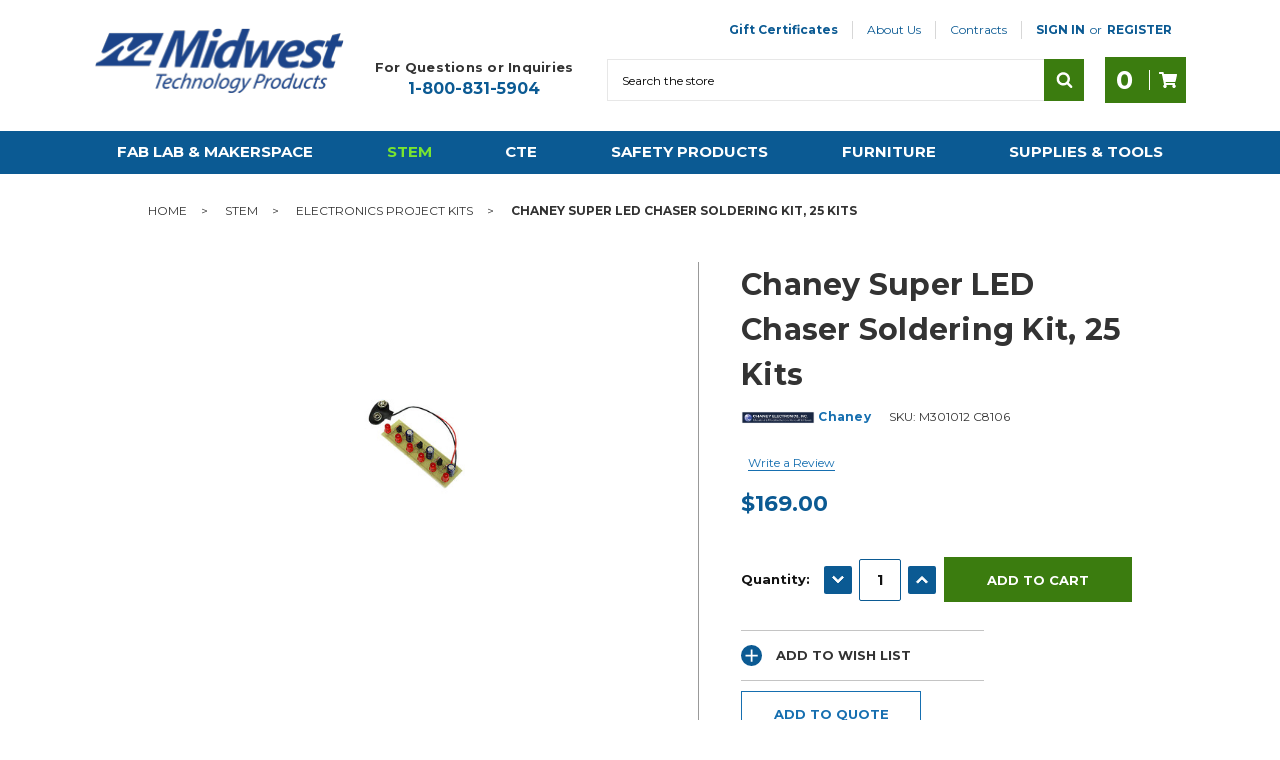

--- FILE ---
content_type: text/html; charset=UTF-8
request_url: https://www.midwesttechnology.com/chaney-super-led-chaser-soldering-kit-25-kits/
body_size: 25490
content:
<!DOCTYPE html>
<html class="no-js" lang="en">

    <head>
        <title>Super LED Chaser Soldering Kit, 25 Pack | Midwest Technology</title>
        <!-- DNS PREFETCH -->
        <link rel="dns-prefetch preconnect" href="https://static.klaviyo.com" crossorigin>
        <link rel="dns-prefetch preconnect" href="https://www.google-analytics.com" crossorigin>
        <link rel="dns-prefetch preconnect" href="https://cdn11.bigcommerce.com" crossorigin>
        <link rel="dns-prefetch" href="https://s7.addthis.com">
        <link rel="dns-prefetch" href="https://www.facebook.com">
        <link rel="dns-prefetch" href="https://www.google.com">
        <link rel="dns-prefetch" href="https://www.gstatic.com">
        <link rel="dns-prefetch" href="https://v1.addthisedge.com">
        <link rel="dns-prefetch" href="https://cdn-v6.quoteninja.com">
        <!---->
        <link rel="dns-prefetch preconnect" href="https://cdn11.bigcommerce.com/s-0ea95" crossorigin><link rel="dns-prefetch preconnect" href="https://fonts.googleapis.com/" crossorigin><link rel="dns-prefetch preconnect" href="https://fonts.gstatic.com/" crossorigin>
        <meta property="product:price:amount" content="169" /><meta property="product:price:currency" content="USD" /><meta property="og:url" content="https://www.midwesttechnology.com/chaney-super-led-chaser-soldering-kit-25-kits/" /><meta property="og:site_name" content="Midwest Technology Products" /><meta name="description" content="A group of 25 students can each make their own exciting visual display that includes 3 groups of 2 LEDs that light up sequentially to provide a red display."><link rel='canonical' href='https://www.midwesttechnology.com/chaney-super-led-chaser-soldering-kit-25-kits/' /><meta name='platform' content='bigcommerce.stencil' /><meta property="og:type" content="product" />
<meta property="og:title" content="Chaney Super LED Chaser Soldering Kit, 25 Kits" />
<meta property="og:description" content="A group of 25 students can each make their own exciting visual display that includes 3 groups of 2 LEDs that light up sequentially to provide a red display." />
<meta property="og:image" content="https://cdn11.bigcommerce.com/s-0ea95/products/77441/images/104158/301012__30741.1740496420.500.500.jpg?c=2" />
<meta property="fb:admins" content="163628740357440" />
<meta property="og:availability" content="instock" />
<meta property="pinterest:richpins" content="enabled" />
        

        <link href="https://cdn11.bigcommerce.com/s-0ea95/product_images/Midwestbluefaviconsq.jpg" rel="shortcut icon" />
        <meta name="viewport" content="width=device-width, initial-scale=1" />

        <script>
            // Change document class from no-js to js so we can detect this in css
            document.documentElement.className = document.documentElement.className.replace('no-js', 'js');
        </script>

        <link href="https://fonts.googleapis.com/css?family=Montserrat:700,500%7CMontserrat:400,600,700:&display=swap" rel="stylesheet">
        <link data-stencil-stylesheet href="https://cdn11.bigcommerce.com/s-0ea95/stencil/97ff51b0-dcf4-013e-2453-42e0e4b19471/e/1c3ff6e0-7793-013e-cdeb-7af13c482cd8/css/theme-01e5e6e0-dcf6-013e-b607-56a9e7a677ab.css" rel="stylesheet">

        <!-- Start Tracking Code for analytics_googleanalytics -->

<meta name="google-site-verification" content="bhFltL_K5xYxI1P3NCMScBqjgUb3V1-MxWscQaYQbtY" />
<script>
    (function(i,s,o,g,r,a,m){i['GoogleAnalyticsObject']=r;i[r]=i[r]||function(){
    (i[r].q=i[r].q||[]).push(arguments)},i[r].l=1*new Date();a=s.createElement(o),
    m=s.getElementsByTagName(o)[0];a.async=1;a.src=g;m.parentNode.insertBefore(a,m)
    })(window,document,'script','//www.google-analytics.com/analytics.js','ga');

    ga('create', 'UA-22455534-1', 'auto');
    ga('send', 'pageview');
    ga('require', 'ecommerce', 'ecommerce.js');

    function trackEcommerce() {
    this._addTrans = addTrans;
    this._addItem = addItems;
    this._trackTrans = trackTrans;
    }
    function addTrans(orderID,store,total,tax,shipping,city,state,country) {
    ga('ecommerce:addTransaction', {
        'id': orderID,
        'affiliation': store,
        'revenue': total,
        'tax': tax,
        'shipping': shipping,
        'city': city,
        'state': state,
        'country': country
    });
    }
    function addItems(orderID,sku,product,variation,price,qty) {
    ga('ecommerce:addItem', {
        'id': orderID,
        'sku': sku,
        'name': product,
        'category': variation,
        'price': price,
        'quantity': qty
    });
    }
    function trackTrans() {
        ga('ecommerce:send');
    }
    var pageTracker = new trackEcommerce();
</script>

<!-- End Tracking Code for analytics_googleanalytics -->

<!-- Start Tracking Code for analytics_googleanalytics4 -->

<script data-cfasync="false" src="https://cdn11.bigcommerce.com/shared/js/google_analytics4_bodl_subscribers-358423becf5d870b8b603a81de597c10f6bc7699.js" integrity="sha256-gtOfJ3Avc1pEE/hx6SKj/96cca7JvfqllWA9FTQJyfI=" crossorigin="anonymous"></script>
<script data-cfasync="false">
  (function () {
    window.dataLayer = window.dataLayer || [];

    function gtag(){
        dataLayer.push(arguments);
    }

    function initGA4(event) {
         function setupGtag() {
            function configureGtag() {
                gtag('js', new Date());
                gtag('set', 'developer_id.dMjk3Nj', true);
                gtag('config', 'G-F6R5LYTX9F');
            }

            var script = document.createElement('script');

            script.src = 'https://www.googletagmanager.com/gtag/js?id=G-F6R5LYTX9F';
            script.async = true;
            script.onload = configureGtag;

            document.head.appendChild(script);
        }

        setupGtag();

        if (typeof subscribeOnBodlEvents === 'function') {
            subscribeOnBodlEvents('G-F6R5LYTX9F', false);
        }

        window.removeEventListener(event.type, initGA4);
    }

    

    var eventName = document.readyState === 'complete' ? 'consentScriptsLoaded' : 'DOMContentLoaded';
    window.addEventListener(eventName, initGA4, false);
  })()
</script>

<!-- End Tracking Code for analytics_googleanalytics4 -->


<script src="https://www.google.com/recaptcha/api.js" async defer></script>
<script type="text/javascript">
var BCData = {"product_attributes":{"sku":"M301012 C8106","upc":null,"mpn":null,"gtin":null,"weight":null,"base":true,"image":null,"price":{"without_tax":{"formatted":"$169.00","value":169,"currency":"USD"},"tax_label":"Tax"},"stock":null,"instock":true,"stock_message":null,"purchasable":true,"purchasing_message":null,"call_for_price_message":null}};
</script>
<script src='https://searchserverapi1.com/widgets/bigcommerce/init.js?api_key=3j0u4r5c4W' async ></script><script>!function(){var e=window.location.search;if(e&&e.length>1&&localStorage){var l,o,t=e.slice(1).split("&");for(l=0;l<t.length;l++)o=(e=t[l].split("="))[1],(e=e[0])&&o&&("gclid"===e||"msclkid"===e||0===e.indexOf("utm"))&&localStorage.setItem(e,decodeURIComponent(o))}}();</script><script type="quoteninja-results"></script><script type="qn-product">{&quot;num_reviews&quot;:0,&quot;url&quot;:&quot;https://www.midwesttechnology.com/chaney-super-led-chaser-soldering-kit-25-kits/&quot;,&quot;add_this&quot;:[{&quot;service&quot;:&quot;facebook&quot;,&quot;annotation&quot;:&quot;&quot;},{&quot;service&quot;:&quot;email&quot;,&quot;annotation&quot;:&quot;&quot;},{&quot;service&quot;:&quot;print&quot;,&quot;annotation&quot;:&quot;&quot;}],&quot;gtin&quot;:null,&quot;brand&quot;:{&quot;name&quot;:&quot;Chaney&quot;,&quot;url&quot;:&quot;https://www.midwesttechnology.com/shop-by-brand/chaney/&quot;},&quot;id&quot;:77441,&quot;can_purchase&quot;:true,&quot;meta_description&quot;:&quot;A group of 25 students can each make their own exciting visual display that includes 3 groups of 2 LEDs that light up sequentially to provide a red display.&quot;,&quot;category&quot;:[&quot;STEM/Electronics Project Kits&quot;],&quot;main_image&quot;:{&quot;data&quot;:&quot;https://cdn11.bigcommerce.com/s-0ea95/images/stencil/{:size}/products/77441/104158/301012__30741.1740496420.jpg?c=2&quot;,&quot;alt&quot;:&quot;Chaney Super LED Chaser Soldering Kit&quot;},&quot;add_to_wishlist_url&quot;:&quot;/wishlist.php?action=add&amp;product_id=77441&quot;,&quot;custom_fields&quot;:[{&quot;id&quot;:&quot;208433&quot;,&quot;name&quot;:&quot;Product Type&quot;,&quot;value&quot;:&quot;Soldering&quot;},{&quot;id&quot;:&quot;208434&quot;,&quot;name&quot;:&quot;fbt-product&quot;,&quot;value&quot;:&quot;/rayovac-high-energy-alkaline-batteries-9v-8-pack/&quot;},{&quot;id&quot;:&quot;208435&quot;,&quot;name&quot;:&quot;prop65-text&quot;,&quot;value&quot;:&quot;true&quot;},{&quot;id&quot;:&quot;208436&quot;,&quot;name&quot;:&quot;prop65-text-4&quot;,&quot;value&quot;:&quot;lead&quot;}],&quot;sku&quot;:&quot;M301012 C8106&quot;,&quot;description&quot;:&quot;&lt;p&gt;Intermediate soldering students can put together the components to the PC board and create a stunning red light display. Three groups of two LED lights with activate sequentially when paired with three transistors and a 9V battery (not included).&lt;/p&gt;\r\n&lt;p&gt;Size of PC Board: 2-7/8\&quot; x 15/16\&quot;&lt;br /&gt;Qty: 25 Kits&lt;/p&gt;\r\n&lt;p&gt;Includes&lt;br /&gt;25 part sets&lt;br /&gt;25 PC boards&lt;br /&gt;instructions&lt;/p&gt;\r\n&lt;p&gt;Requires 9V battery, sold separately.&lt;/p&gt;&quot;,&quot;tags&quot;:[],&quot;warranty&quot;:&quot;&quot;,&quot;price&quot;:{&quot;without_tax&quot;:{&quot;formatted&quot;:&quot;$169.00&quot;,&quot;value&quot;:169,&quot;currency&quot;:&quot;USD&quot;},&quot;tax_label&quot;:&quot;Tax&quot;},&quot;detail_messages&quot;:&quot;&quot;,&quot;availability&quot;:&quot;&quot;,&quot;page_title&quot;:&quot;Super LED Chaser Soldering Kit, 25 Pack | Midwest Technology&quot;,&quot;cart_url&quot;:&quot;https://www.midwesttechnology.com/cart.php&quot;,&quot;max_purchase_quantity&quot;:0,&quot;mpn&quot;:null,&quot;upc&quot;:null,&quot;options&quot;:[],&quot;related_products&quot;:[{&quot;id&quot;:70751,&quot;sku&quot;:&quot;M300965 C6825&quot;,&quot;name&quot;:&quot;Chaney Super LED Chaser Soldering Kit&quot;,&quot;url&quot;:&quot;https://www.midwesttechnology.com/chaney-super-led-chaser-soldering-kit/&quot;,&quot;availability&quot;:&quot;&quot;,&quot;rating&quot;:null,&quot;brand&quot;:{&quot;name&quot;:&quot;Chaney&quot;},&quot;category&quot;:[&quot;STEM/Electronics Project Kits&quot;],&quot;summary&quot;:&quot;Intermediate soldering students can put together the components to the PC board and create a stunning red light display. Three groups of two LED lights with activate sequentially when paired with...&quot;,&quot;image&quot;:{&quot;data&quot;:&quot;https://cdn11.bigcommerce.com/s-0ea95/images/stencil/{:size}/products/70751/104157/300965__64854.1740495927.jpg?c=2&quot;,&quot;alt&quot;:&quot;Chaney Super LED Chaser Soldering Kit&quot;},&quot;images&quot;:[{&quot;data&quot;:&quot;https://cdn11.bigcommerce.com/s-0ea95/images/stencil/{:size}/products/70751/104157/300965__64854.1740495927.jpg?c=2&quot;,&quot;alt&quot;:&quot;Chaney Super LED Chaser Soldering Kit&quot;}],&quot;date_added&quot;:&quot;26th Apr 2019&quot;,&quot;pre_order&quot;:false,&quot;show_cart_action&quot;:true,&quot;has_options&quot;:false,&quot;stock_level&quot;:null,&quot;low_stock_level&quot;:null,&quot;qty_in_cart&quot;:0,&quot;custom_fields&quot;:[{&quot;id&quot;:208429,&quot;name&quot;:&quot;Product Type&quot;,&quot;value&quot;:&quot;Soldering&quot;},{&quot;id&quot;:208430,&quot;name&quot;:&quot;fbt-product&quot;,&quot;value&quot;:&quot;/duracell-coppertop-alkaline-battery-9v/&quot;},{&quot;id&quot;:208431,&quot;name&quot;:&quot;prop65-text&quot;,&quot;value&quot;:&quot;true&quot;},{&quot;id&quot;:208432,&quot;name&quot;:&quot;prop65-text-4&quot;,&quot;value&quot;:&quot;lead&quot;}],&quot;num_reviews&quot;:null,&quot;weight&quot;:{&quot;formatted&quot;:&quot;0.08 LBS&quot;,&quot;value&quot;:0.08},&quot;demo&quot;:false,&quot;add_to_cart_url&quot;:&quot;https://www.midwesttechnology.com/cart.php?action=add&amp;product_id=70751&quot;,&quot;price&quot;:{&quot;without_tax&quot;:{&quot;currency&quot;:&quot;USD&quot;,&quot;formatted&quot;:&quot;$11.80&quot;,&quot;value&quot;:11.8},&quot;tax_label&quot;:&quot;Tax&quot;},&quot;add_to_wishlist_url&quot;:&quot;/wishlist.php?action=add&amp;product_id=70751&quot;},{&quot;id&quot;:70757,&quot;sku&quot;:&quot;M301006 C8100&quot;,&quot;name&quot;:&quot;Chaney Blinder LED Flasher Soldering Kit, 25 Kits&quot;,&quot;url&quot;:&quot;https://www.midwesttechnology.com/chaney-blinder-led-flasher-soldering-kit-25-kits/&quot;,&quot;availability&quot;:&quot;&quot;,&quot;rating&quot;:null,&quot;brand&quot;:{&quot;name&quot;:&quot;Chaney&quot;},&quot;category&quot;:[&quot;STEM/Electronics Project Kits&quot;],&quot;summary&quot;:&quot;Designed for beginner soldering students, this kit is a great project for night joggers, bicyclists, warning markers, and more. The 3 crystal clear special LEDs create brilliant flashes of orange-red...&quot;,&quot;image&quot;:{&quot;data&quot;:&quot;https://cdn11.bigcommerce.com/s-0ea95/images/stencil/{:size}/products/70757/98542/301006__64195.1740495927.jpg?c=2&quot;,&quot;alt&quot;:&quot;Chaney Blinder LED Flasher Soldering Kit&quot;},&quot;images&quot;:[{&quot;data&quot;:&quot;https://cdn11.bigcommerce.com/s-0ea95/images/stencil/{:size}/products/70757/98542/301006__64195.1740495927.jpg?c=2&quot;,&quot;alt&quot;:&quot;Chaney Blinder LED Flasher Soldering Kit&quot;}],&quot;date_added&quot;:&quot;26th Apr 2019&quot;,&quot;pre_order&quot;:false,&quot;show_cart_action&quot;:true,&quot;has_options&quot;:false,&quot;stock_level&quot;:null,&quot;low_stock_level&quot;:null,&quot;qty_in_cart&quot;:0,&quot;custom_fields&quot;:[{&quot;id&quot;:208426,&quot;name&quot;:&quot;Product Type&quot;,&quot;value&quot;:&quot;Soldering&quot;},{&quot;id&quot;:208427,&quot;name&quot;:&quot;prop65-text&quot;,&quot;value&quot;:&quot;true&quot;},{&quot;id&quot;:208428,&quot;name&quot;:&quot;prop65-text-4&quot;,&quot;value&quot;:&quot;lead&quot;}],&quot;num_reviews&quot;:null,&quot;weight&quot;:{&quot;formatted&quot;:&quot;1.40 LBS&quot;,&quot;value&quot;:1.4},&quot;demo&quot;:false,&quot;add_to_cart_url&quot;:&quot;https://www.midwesttechnology.com/cart.php?action=add&amp;product_id=70757&quot;,&quot;price&quot;:{&quot;without_tax&quot;:{&quot;currency&quot;:&quot;USD&quot;,&quot;formatted&quot;:&quot;$181.00&quot;,&quot;value&quot;:181},&quot;tax_label&quot;:&quot;Tax&quot;},&quot;add_to_wishlist_url&quot;:&quot;/wishlist.php?action=add&amp;product_id=70757&quot;},{&quot;id&quot;:71213,&quot;sku&quot;:&quot;M300925 C6474&quot;,&quot;name&quot;:&quot;Chaney Super Siren Solder Kit&quot;,&quot;url&quot;:&quot;https://www.midwesttechnology.com/chaney-super-siren-solder-kit/&quot;,&quot;availability&quot;:&quot;&quot;,&quot;rating&quot;:null,&quot;brand&quot;:{&quot;name&quot;:&quot;Chaney&quot;},&quot;category&quot;:[&quot;STEM/Electronics Project Kits&quot;],&quot;summary&quot;:&quot;Intermediate-level soldering students will love this Super Siren kit. It includes one special IC that contains 3 separate transistors and a high gain power amp that&#x27;s sure to get everyone&#x27;s...&quot;,&quot;image&quot;:{&quot;data&quot;:&quot;https://cdn11.bigcommerce.com/s-0ea95/images/stencil/{:size}/products/71213/98545/300925__20180.1740495971.jpg?c=2&quot;,&quot;alt&quot;:&quot;Chaney Super Siren Solder Kit&quot;},&quot;images&quot;:[{&quot;data&quot;:&quot;https://cdn11.bigcommerce.com/s-0ea95/images/stencil/{:size}/products/71213/98545/300925__20180.1740495971.jpg?c=2&quot;,&quot;alt&quot;:&quot;Chaney Super Siren Solder Kit&quot;}],&quot;date_added&quot;:&quot;26th Apr 2019&quot;,&quot;pre_order&quot;:false,&quot;show_cart_action&quot;:true,&quot;has_options&quot;:false,&quot;stock_level&quot;:null,&quot;low_stock_level&quot;:null,&quot;qty_in_cart&quot;:0,&quot;custom_fields&quot;:[{&quot;id&quot;:208441,&quot;name&quot;:&quot;Product Type&quot;,&quot;value&quot;:&quot;Soldering&quot;},{&quot;id&quot;:208442,&quot;name&quot;:&quot;fbt-product&quot;,&quot;value&quot;:&quot;/duracell-coppertop-alkaline-battery-9v/&quot;},{&quot;id&quot;:208443,&quot;name&quot;:&quot;prop65-text&quot;,&quot;value&quot;:&quot;true&quot;},{&quot;id&quot;:208444,&quot;name&quot;:&quot;prop65-text-4&quot;,&quot;value&quot;:&quot;lead&quot;}],&quot;num_reviews&quot;:null,&quot;weight&quot;:{&quot;formatted&quot;:&quot;0.03 LBS&quot;,&quot;value&quot;:0.03},&quot;demo&quot;:false,&quot;add_to_cart_url&quot;:&quot;https://www.midwesttechnology.com/cart.php?action=add&amp;product_id=71213&quot;,&quot;price&quot;:{&quot;without_tax&quot;:{&quot;currency&quot;:&quot;USD&quot;,&quot;formatted&quot;:&quot;$20.40&quot;,&quot;value&quot;:20.4},&quot;tax_label&quot;:&quot;Tax&quot;},&quot;add_to_wishlist_url&quot;:&quot;/wishlist.php?action=add&amp;product_id=71213&quot;},{&quot;id&quot;:70755,&quot;sku&quot;:&quot;M301010 C8104&quot;,&quot;name&quot;:&quot;Chaney Jitterbug Robot Soldering Kit, 25 Kits&quot;,&quot;url&quot;:&quot;https://www.midwesttechnology.com/chaney-jitterbug-robot-soldering-kit-25-kits/&quot;,&quot;availability&quot;:&quot;&quot;,&quot;rating&quot;:null,&quot;brand&quot;:{&quot;name&quot;:&quot;Chaney&quot;},&quot;category&quot;:[&quot;STEM/Electronics Project Kits&quot;],&quot;summary&quot;:&quot;This little jitterbug robot works in the dark with a light sensor that allows it to come alive and scoot around with the help of a tiny vibrating motor. Students can customize its antennas and legs...&quot;,&quot;image&quot;:{&quot;data&quot;:&quot;https://cdn11.bigcommerce.com/s-0ea95/images/stencil/{:size}/products/70755/98533/301010__89437.1740495927.jpg?c=2&quot;,&quot;alt&quot;:&quot;Chaney Jitterbug Robot Soldering Kit&quot;},&quot;images&quot;:[{&quot;data&quot;:&quot;https://cdn11.bigcommerce.com/s-0ea95/images/stencil/{:size}/products/70755/98533/301010__89437.1740495927.jpg?c=2&quot;,&quot;alt&quot;:&quot;Chaney Jitterbug Robot Soldering Kit&quot;}],&quot;date_added&quot;:&quot;26th Apr 2019&quot;,&quot;pre_order&quot;:false,&quot;show_cart_action&quot;:true,&quot;has_options&quot;:false,&quot;stock_level&quot;:null,&quot;low_stock_level&quot;:null,&quot;qty_in_cart&quot;:0,&quot;custom_fields&quot;:[{&quot;id&quot;:208395,&quot;name&quot;:&quot;Product Type&quot;,&quot;value&quot;:&quot;Soldering&quot;},{&quot;id&quot;:208396,&quot;name&quot;:&quot;prop65-text&quot;,&quot;value&quot;:&quot;true&quot;},{&quot;id&quot;:208397,&quot;name&quot;:&quot;prop65-text-4&quot;,&quot;value&quot;:&quot;lead&quot;}],&quot;num_reviews&quot;:null,&quot;weight&quot;:{&quot;formatted&quot;:&quot;1.94 LBS&quot;,&quot;value&quot;:1.94},&quot;demo&quot;:false,&quot;add_to_cart_url&quot;:&quot;https://www.midwesttechnology.com/cart.php?action=add&amp;product_id=70755&quot;,&quot;price&quot;:{&quot;without_tax&quot;:{&quot;currency&quot;:&quot;USD&quot;,&quot;formatted&quot;:&quot;$234.00&quot;,&quot;value&quot;:234},&quot;tax_label&quot;:&quot;Tax&quot;},&quot;add_to_wishlist_url&quot;:&quot;/wishlist.php?action=add&amp;product_id=70755&quot;}],&quot;shipping_messages&quot;:[],&quot;rating&quot;:0,&quot;reviews&quot;:{&quot;messages&quot;:[],&quot;captcha&quot;:&quot;6LdWf8gSAAAAAI83aRectJhbwidegZKk8PzWBltH&quot;,&quot;total&quot;:0,&quot;show_review_email&quot;:true,&quot;recaptcha&quot;:{&quot;enabled&quot;:1,&quot;public_key&quot;:&quot;6LdWf8gSAAAAAI83aRectJhbwidegZKk8PzWBltH&quot;,&quot;markup&quot;:&quot;&lt;div class=\&quot;g-recaptcha\&quot; data-sitekey=\&quot;6LcjX0sbAAAAACp92-MNpx66FT4pbIWh-FTDmkkz\&quot;&gt;&lt;/div&gt;&lt;br/&gt;&quot;}},&quot;bulk_discount_rates&quot;:[],&quot;meta_keywords&quot;:&quot;&quot;,&quot;show_quantity_input&quot;:1,&quot;AddThisServiceButtonMeta&quot;:&quot;&quot;,&quot;videos&quot;:{&quot;list&quot;:[{&quot;id&quot;:&quot;p-Zuh6UI8MY&quot;,&quot;title_short&quot;:&quot;C6828 - Super ...&quot;,&quot;title_long&quot;:&quot;C6828 - Super LED Chaser Kit - Super Bright Clear Case RED LEDs&quot;,&quot;description_long&quot;:&quot;https://www.electronickitsbychaneyelectronics.com/prodinfo.asp?number=C6828\n\nHere is an exciting visual display! Three groups of 2 LEDs light up sequentially to provide a stunning RED display. Kit uses 6 jumbo LEDs and 3 transistors. Operates from one 9V battery (not included). Size of PC board is 2-7/8\&quot; x 15/16\&quot;. Complete with all parts, PC board and instructions. Skill Level 2. This kit requires soldering of components to the PC board while building. With Super Bright Clear Case Red LEDs.&quot;,&quot;description_short&quot;:&quot;https://www.electronickitsbychaneyelectronics.com/prodinfo.asp...&quot;,&quot;length&quot;:&quot;00:18&quot;}],&quot;featured&quot;:{&quot;id&quot;:&quot;p-Zuh6UI8MY&quot;,&quot;title_short&quot;:&quot;C6828 - Super ...&quot;,&quot;title_long&quot;:&quot;C6828 - Super LED Chaser Kit - Super Bright Clear Case RED LEDs&quot;,&quot;description_long&quot;:&quot;https://www.electronickitsbychaneyelectronics.com/prodinfo.asp?number=C6828\n\nHere is an exciting visual display! Three groups of 2 LEDs light up sequentially to provide a stunning RED display. Kit uses 6 jumbo LEDs and 3 transistors. Operates from one 9V battery (not included). Size of PC board is 2-7/8\&quot; x 15/16\&quot;. Complete with all parts, PC board and instructions. Skill Level 2. This kit requires soldering of components to the PC board while building. With Super Bright Clear Case Red LEDs.&quot;,&quot;description_short&quot;:&quot;https://www.electronickitsbychaneyelectronics.com/prodinfo.asp...&quot;,&quot;length&quot;:&quot;00:18&quot;}},&quot;title&quot;:&quot;Chaney Super LED Chaser Soldering Kit, 25 Kits&quot;,&quot;gift_wrapping_available&quot;:false,&quot;min_purchase_quantity&quot;:0,&quot;customizations&quot;:[],&quot;images&quot;:[{&quot;data&quot;:&quot;https://cdn11.bigcommerce.com/s-0ea95/images/stencil/{:size}/products/77441/104158/301012__30741.1740496420.jpg?c=2&quot;,&quot;alt&quot;:&quot;Chaney Super LED Chaser Soldering Kit&quot;}]}</script><!-- Global site tag (gtag.js) - Google Analytics -->
<script async src="https://www.googletagmanager.com/gtag/js?id=G-F6R5LYTX9F"></script>
<script>
  window.dataLayer = window.dataLayer || [];
  function gtag(){dataLayer.push(arguments);}
  gtag('js', new Date());

  gtag('config', 'G-F6R5LYTX9F');
</script><script async defer src="https://tools.luckyorange.com/core/lo.js?site-id=89c5a58a"></script>
 <script data-cfasync="false" src="https://microapps.bigcommerce.com/bodl-events/1.9.4/index.js" integrity="sha256-Y0tDj1qsyiKBRibKllwV0ZJ1aFlGYaHHGl/oUFoXJ7Y=" nonce="" crossorigin="anonymous"></script>
 <script data-cfasync="false" nonce="">

 (function() {
    function decodeBase64(base64) {
       const text = atob(base64);
       const length = text.length;
       const bytes = new Uint8Array(length);
       for (let i = 0; i < length; i++) {
          bytes[i] = text.charCodeAt(i);
       }
       const decoder = new TextDecoder();
       return decoder.decode(bytes);
    }
    window.bodl = JSON.parse(decodeBase64("[base64]"));
 })()

 </script>

<script nonce="">
(function () {
    var xmlHttp = new XMLHttpRequest();

    xmlHttp.open('POST', 'https://bes.gcp.data.bigcommerce.com/nobot');
    xmlHttp.setRequestHeader('Content-Type', 'application/json');
    xmlHttp.send('{"store_id":"81537","timezone_offset":"-5.0","timestamp":"2026-01-26T18:33:44.99995400Z","visit_id":"f9d53db1-e36b-4491-88d3-87e036b9699a","channel_id":1}');
})();
</script>

        

        <!-- snippet location htmlhead -->



    </head>

    <body class="page--product     product--77441

    not-logged-in

">
        
<header class="header tg__header">


    <div class="header__main">
        <div class="tg__mobileMenu-toggle">
            <a href="#" class="mobileMenu-toggle mobileMenu-toggle--tg" data-mobile-menu-toggle="menu">
                <span class="mobileMenu-toggleIcon">Toggle menu</span>
                <span class="tg__mobileMenu-label">Menu</span>
            </a>
        </div>

        <div class="header__main-logo">
            <div class="header-logo header-logo--center">
                <a href="https://www.midwesttechnology.com/" aria-label="logo-image-link">
            <div class="header-logo-image-container">
                <img class="header-logo-image" src="https://cdn11.bigcommerce.com/s-0ea95/images/stencil/250x67/midwestlogo_250_1608572828__80879.original.png" alt="Midwest Technology Products" title="Midwest Technology Products">
            </div>
</a>
            </div>
        </div>
        <div class="tg__actions-container">

            <nav class="tg__navUser" aria-label="user-nav">
    <ul class="navUser-section navUser-section--alt">
            <li class="navUser-item">
                <a class="navUser-action navUser-action--giftCert" href="/giftcertificates.php">Gift Certificates</a>
            </li>
            <li class="navUser-item navUser-item--page">
                <a class="navUser-action" href="/about-us/">About Us</a>
                            <ul class="navUser-dropdown">
                                <li class="navUser-dropdown__item">
                                    <a href="https://www.midwesttechnology.com/pages/Contact-Us.html" class="navUser-dropdown__action">Contact Us</a>
                                </li>
                                <li class="navUser-dropdown__item">
                                    <a href="https://www.midwesttechnology.com/blog/" class="navUser-dropdown__action">Blog</a>
                                </li>
                                <li class="navUser-dropdown__item">
                                    <a href="https://www.midwesttechnology.com/product-resources/" class="navUser-dropdown__action">Product Resources</a>
                                </li>
                                <li class="navUser-dropdown__item">
                                    <a href="https://www.midwesttechnology.com/funding-resources/" class="navUser-dropdown__action">Funding Resources</a>
                                </li>
                                <li class="navUser-dropdown__item">
                                    <a href="https://www.midwesttechnology.com/pages/FAQ.html" class="navUser-dropdown__action">FAQ</a>
                                </li>
                                <li class="navUser-dropdown__item">
                                    <a href="https://www.midwesttechnology.com/videos/" class="navUser-dropdown__action">Videos</a>
                                </li>
                                <li class="navUser-dropdown__item">
                                    <a href="https://www.midwesttechnology.com/how-to-use-wish-lists/" class="navUser-dropdown__action">How to Use Wish Lists</a>
                                </li>
                                <li class="navUser-dropdown__item">
                                    <a href="https://www.midwesttechnology.com/midwest-resources/" class="navUser-dropdown__action">Midwest Catalogs</a>
                                </li>
                            </ul>
            </li>
            <li class="navUser-item navUser-item--page">
                <a class="navUser-action" href="#">Contracts</a>
                            <ul class="navUser-dropdown">
                                <li class="navUser-dropdown__item">
                                    <a href="https://www.midwesttechnology.com/aepa-information/" class="navUser-dropdown__action">AEPA Information</a>
                                </li>
                                <li class="navUser-dropdown__item">
                                    <a href="https://www.midwesttechnology.com/omnia-information/" class="navUser-dropdown__action">OMNIA Information</a>
                                </li>
                            </ul>
            </li>
        <li class="navUser-item navUser-item--account navUser-item--heavy">
                <a class="navUser-action" href="/login.php">Sign in</a>
                    <span class="navUser-or">or</span> <a class="navUser-action" href="/login.php?action=create_account">Register</a>
        </li>
    </ul>
</nav>

            <div class="tg__contact">
                <h4 class="tg__contact-title">For Questions or Inquiries</h4>
                <a href="tel:+1-800-831-5904" class="tg__contact-phone" aria-label="phone-number-link">1-800-831-5904</a>
            </div>

            <div class="header__main-search">
                <div id="quickSearch" class="quickSearch" data-prevent-quick-search-close>
    <form class="form" action="/search.php">
        <fieldset class="form-fieldset">
            <div class="form-field">
                <label id="quick_search_label" class="is-srOnly" for="search_query">Search</label>
                <input class="form-input" data-search-quick name="search_query" id="search_query" data-error-message="Search field cannot be empty." placeholder="Search the store" autocomplete="off" aria-labelledby="quick_search_label" aria-label="Search">
                <button type="submit" href="#" class="quickSearch--button button button--primary" aria-label="Search" title="Search">
                    <span class="icon icon--search" title="Toggle Mobile Search">
                        <svg><use xlink:href="#icon-search"></use></svg>
                    </span>
                </button>
            </div>
        </fieldset>
    </form>
    <section class="quickSearchResults" data-bind="html: results"></section>
</div>
    
            </div>

            <div class="tg__main-actions">

                <!-- Hidden on desktop -->
                <a href="tel:+1-800-831-5904" class="tg__call button">
                    <span class="icon icon--phone">
                        <svg><use xlink:href="#icon-phone"></use></svg>
                    </span>
                    <span>Call</span>
                </a>

                <!-- If quick order is true in json, show this -->

                <a class="button button--primary" data-dropdown="cart-preview-dropdown" data-options="align:right" href="/cart.php" data-cart-preview aria-label="Cart-label">
                    <span class="countPill countPill--positive cart-quantity"></span>
                    <div class="tg__divider"></div>
                    <span class="icon icon--cart">
                        <svg><use xlink:href="#icon-cart"></use></svg>
                    </span>

                </a>
                <div class="dropdown-menu" id="cart-preview-dropdown" data-dropdown-content aria-hidden="true"></div>
            </div>
        </div>
    </div>

    <div data-content-region="header_bottom"></div>

    <div class="header__nav">
        <div class="navPages-container"  id="menu" data-menu>
            <nav class="navPages">
        <ul class="navPages-list">
                <li class="navPages-item">
                    <a 
   class="js-navPages-action navPages-action has-subMenu navPages-action--toplevel"
   href="https://www.midwesttechnology.com/fab-lab-makerspace/"
   data-collapsible="navPages-7811"
   data-collapsible-disabled-breakpoint="medium"
   tabindex="0"
   aria-haspopup="true"
   aria-expanded="false"
   
>
    Fab Lab &amp; Makerspace <i class="icon navPages-action-moreIcon" aria-hidden="true"><svg focusable="false" aria-hidden="true"><use xlink:href="#icon-chevron-down" /></svg></i>
</a>
<div class="js-navPage-subMenu navPage-subMenu" id="navPages-7811" aria-hidden="true" tabindex="-1">
    <ul class="navPage-subMenu-list">
        <li class="navPage-subMenu-item" role="none">
            <a class="navPage-subMenu-action navPages-action" role="menuitem" href="https://www.midwesttechnology.com/fab-lab-makerspace/">All Fab Lab &amp; Makerspace</a>
        </li>
            <li class="navPage-subMenu-item" role="none">
                <a class="navPage-subMenu-action navPages-action" role="menuitem" href="https://www.midwesttechnology.com/teacher-supplies-by-classroom/arts-crafts/" title="Arts and Crafts" >Arts and Crafts</a>
            </li>
            <li class="navPage-subMenu-item" role="none">
                <a class="navPage-subMenu-action navPages-action" role="menuitem" href="https://www.midwesttechnology.com/fab-lab-makerspace/heat-press/" title="Heat Press" >Heat Press</a>
            </li>
            <li class="navPage-subMenu-item" role="none">
                <a class="navPage-subMenu-action navPages-action" role="menuitem" href="https://www.midwesttechnology.com/fab-lab/cnc-machines/" title="CNC Machines" >CNC Machines</a>
            </li>
            <li class="navPage-subMenu-item" role="none">
                <a class="navPage-subMenu-action navPages-action" role="menuitem" href="https://www.midwesttechnology.com/fab-lab/3d-printing/" title="3D Printing" >3D Printing</a>
            </li>
            <li class="navPage-subMenu-item" role="none">
                <a class="navPage-subMenu-action navPages-action" role="menuitem" href="https://www.midwesttechnology.com/fab-lab/laser-cutters/" title="Laser Cutters" >Laser Cutters</a>
            </li>
            <li class="navPage-subMenu-item" role="none">
                <a class="navPage-subMenu-action navPages-action" role="menuitem" href="https://www.midwesttechnology.com/fab-lab/plastics-mold-making/" title="Plastics &amp; Mold Making" >Plastics &amp; Mold Making</a>
            </li>
            <li class="navPage-subMenu-item" role="none">
                <a class="navPage-subMenu-action navPages-action" role="menuitem" href="https://www.midwesttechnology.com/fab-lab/vinyl-cutters/" title="Vinyl Cutters" >Vinyl Cutters</a>
            </li>
            <li class="navPage-subMenu-item" role="none">
                <a class="navPage-subMenu-action navPages-action" role="menuitem" href="https://www.midwesttechnology.com/closeouts/fab-lab/" title="Makerspace Closeouts" >Makerspace Closeouts</a>
            </li>

    </ul>
</div>
                </li>
                <li class="navPages-item">
                    <a 
   class="js-navPages-action navPages-action has-subMenu navPages-action--toplevel activePage"
   href="https://www.midwesttechnology.com/stem-makerspace/"
   data-collapsible="navPages-6195"
   data-collapsible-disabled-breakpoint="medium"
   tabindex="0"
   aria-haspopup="true"
   aria-expanded="false"
   aria-current="page"
>
    STEM <i class="icon navPages-action-moreIcon" aria-hidden="true"><svg focusable="false" aria-hidden="true"><use xlink:href="#icon-chevron-down" /></svg></i>
</a>
<div class="js-navPage-subMenu navPage-subMenu" id="navPages-6195" aria-hidden="true" tabindex="-1">
    <ul class="navPage-subMenu-list">
        <li class="navPage-subMenu-item" role="none">
            <a class="navPage-subMenu-action navPages-action" role="menuitem" href="https://www.midwesttechnology.com/stem-makerspace/">All STEM</a>
        </li>
            <li class="navPage-subMenu-item" role="none">
                <a class="navPage-subMenu-action navPages-action" role="menuitem" href="https://www.midwesttechnology.com/stem-makerspace/alternative-energy/" title="Alternative Energy" >Alternative Energy</a>
            </li>
            <li class="navPage-subMenu-item" role="none">
                <a class="navPage-subMenu-action navPages-action" role="menuitem" href="https://www.midwesttechnology.com/stem-makerspace/audio-video/" title="Audio &amp; Video" >Audio &amp; Video</a>
            </li>
            <li class="navPage-subMenu-item" role="none">
                <a class="navPage-subMenu-action navPages-action" role="menuitem" href="https://www.midwesttechnology.com/stem/building-engineering/" title="Building &amp; Engineering" >Building &amp; Engineering</a>
            </li>
            <li class="navPage-subMenu-item" role="none">
                <a class="navPage-subMenu-action navPages-action activePage" role="menuitem" href="https://www.midwesttechnology.com/stem-makerspace/electronics-project-kits/" title="Electronics Project Kits" aria-current="page">Electronics Project Kits</a>
            </li>
            <li class="navPage-subMenu-item" role="none">
                <a class="navPage-subMenu-action navPages-action" role="menuitem" href="https://www.midwesttechnology.com/stem/electronics-supplies/" title="Electronics Supplies" >Electronics Supplies</a>
            </li>
            <li class="navPage-subMenu-item" role="none">
                <a class="navPage-subMenu-action navPages-action" role="menuitem" href="https://www.midwesttechnology.com/stem-makerspace/robotics/" title="Robotics" >Robotics</a>
            </li>
            <li class="navPage-subMenu-item" role="none">
                <a class="navPage-subMenu-action navPages-action" role="menuitem" href="https://www.midwesttechnology.com/stem-makerspace/science/" title="Science" >Science</a>
            </li>
            <li class="navPage-subMenu-item" role="none">
                <a class="navPage-subMenu-action navPages-action" role="menuitem" href="https://www.midwesttechnology.com/stem/virtual-augmented-reality/" title="VR &amp; AR" >VR &amp; AR</a>
            </li>
            <li class="navPage-subMenu-item" role="none">
                <a class="navPage-subMenu-action navPages-action" role="menuitem" href="https://www.midwesttechnology.com/closeouts/stem-makerspace/" title="STEM Closeouts" >STEM Closeouts</a>
            </li>

    </ul>
</div>
                </li>
                <li class="navPages-item">
                    <a 
   class="js-navPages-action navPages-action has-subMenu navPages-action--toplevel"
   href="https://www.midwesttechnology.com/teacher-supplies-by-classroom/"
   data-collapsible="navPages-7830"
   data-collapsible-disabled-breakpoint="medium"
   tabindex="0"
   aria-haspopup="true"
   aria-expanded="false"
   
>
    CTE <i class="icon navPages-action-moreIcon" aria-hidden="true"><svg focusable="false" aria-hidden="true"><use xlink:href="#icon-chevron-down" /></svg></i>
</a>
<div class="js-navPage-subMenu navPage-subMenu" id="navPages-7830" aria-hidden="true" tabindex="-1">
    <ul class="navPage-subMenu-list">
        <li class="navPage-subMenu-item" role="none">
            <a class="navPage-subMenu-action navPages-action" role="menuitem" href="https://www.midwesttechnology.com/teacher-supplies-by-classroom/">All CTE</a>
        </li>
            <li class="navPage-subMenu-item" role="none">
                <a class="navPage-subMenu-action navPages-action" role="menuitem" href="https://www.midwesttechnology.com/teacher-supplies-by-classroom/automotive/" title="Automotive" >Automotive</a>
            </li>
            <li class="navPage-subMenu-item" role="none">
                <a class="navPage-subMenu-action navPages-action" role="menuitem" href="https://www.midwesttechnology.com/teacher-supplies-by-classroom/drafting/" title="Drafting" >Drafting</a>
            </li>
            <li class="navPage-subMenu-item" role="none">
                <a class="navPage-subMenu-action navPages-action" role="menuitem" href="https://www.midwesttechnology.com/teacher-supplies-by-classroom/electrical-lighting/" title="Electrical &amp; Lighting" >Electrical &amp; Lighting</a>
            </li>
            <li class="navPage-subMenu-item" role="none">
                <a class="navPage-subMenu-action navPages-action" role="menuitem" href="https://www.midwesttechnology.com/supplies-tools/hvac/" title="HVAC" >HVAC</a>
            </li>
            <li class="navPage-subMenu-item" role="none">
                <a class="navPage-subMenu-action navPages-action" role="menuitem" href="https://www.midwesttechnology.com/teacher-supplies-by-classroom/foundry-supplies/" title="Foundry Supplies" >Foundry Supplies</a>
            </li>
            <li class="navPage-subMenu-item" role="none">
                <a class="navPage-subMenu-action navPages-action" role="menuitem" href="https://www.midwesttechnology.com/teacher-supplies-by-classroom/industrial-technology/" title="Industrial Technology" >Industrial Technology</a>
            </li>
            <li class="navPage-subMenu-item" role="none">
                <a class="navPage-subMenu-action navPages-action" role="menuitem" href="https://www.midwesttechnology.com/teacher-supplies-by-classroom/metalworking/" title="Metalworking" >Metalworking</a>
            </li>
            <li class="navPage-subMenu-item" role="none">
                <a class="navPage-subMenu-action navPages-action" role="menuitem" href="https://www.midwesttechnology.com/teacher-supplies-by-classroom/small-engine/" title="Small Engine" >Small Engine</a>
            </li>
            <li class="navPage-subMenu-item" role="none">
                <a class="navPage-subMenu-action navPages-action" role="menuitem" href="https://www.midwesttechnology.com/teacher-supplies-by-classroom/welding/" title="Welding" >Welding</a>
            </li>
            <li class="navPage-subMenu-item" role="none">
                <a class="navPage-subMenu-action navPages-action" role="menuitem" href="https://www.midwesttechnology.com/teacher-supplies-by-classroom/woodworking/" title="Woodworking" >Woodworking</a>
            </li>
            <li class="navPage-subMenu-item" role="none">
                <a class="navPage-subMenu-action navPages-action" role="menuitem" href="https://www.midwesttechnology.com/cte/cte-closeouts/" title="CTE Closeouts" >CTE Closeouts</a>
            </li>

    </ul>
</div>
                </li>
                <li class="navPages-item">
                    <a 
   class="js-navPages-action navPages-action has-subMenu navPages-action--toplevel"
   href="https://www.midwesttechnology.com/supplies-tools/safety-products/"
   data-collapsible="navPages-6338"
   data-collapsible-disabled-breakpoint="medium"
   tabindex="0"
   aria-haspopup="true"
   aria-expanded="false"
   
>
    Safety Products <i class="icon navPages-action-moreIcon" aria-hidden="true"><svg focusable="false" aria-hidden="true"><use xlink:href="#icon-chevron-down" /></svg></i>
</a>
<div class="js-navPage-subMenu navPage-subMenu" id="navPages-6338" aria-hidden="true" tabindex="-1">
    <ul class="navPage-subMenu-list">
        <li class="navPage-subMenu-item" role="none">
            <a class="navPage-subMenu-action navPages-action" role="menuitem" href="https://www.midwesttechnology.com/supplies-tools/safety-products/">All Safety Products</a>
        </li>
            <li class="navPage-subMenu-item" role="none">
                <a class="navPage-subMenu-action navPages-action" role="menuitem" href="https://www.midwesttechnology.com/supplies-tools/safety-products/anti-restart-devices/" title="Anti-Restart Devices" >Anti-Restart Devices</a>
            </li>
            <li class="navPage-subMenu-item" role="none">
                <a class="navPage-subMenu-action navPages-action" role="menuitem" href="https://www.midwesttechnology.com/supplies-tools/safety-products/eye-face-protection/" title="Eye &amp; Face Protection" >Eye &amp; Face Protection</a>
            </li>
            <li class="navPage-subMenu-item" role="none">
                <a class="navPage-subMenu-action navPages-action" role="menuitem" href="https://www.midwesttechnology.com/supplies-tools/safety-products/emergency-eye-wash-shower-stations/" title="Eye Wash &amp; Shower Stations" >Eye Wash &amp; Shower Stations</a>
            </li>
            <li class="navPage-subMenu-item" role="none">
                <a class="navPage-subMenu-action navPages-action" role="menuitem" href="https://www.midwesttechnology.com/supplies-tools/safety-products/eyewear-sanitizing-storage/" title="Eyewear Sanitizing &amp; Storage" >Eyewear Sanitizing &amp; Storage</a>
            </li>
            <li class="navPage-subMenu-item" role="none">
                <a class="navPage-subMenu-action navPages-action" role="menuitem" href="https://www.midwesttechnology.com/supplies-tools/safety-products/fire-blankets/" title="Fire Blankets" >Fire Blankets</a>
            </li>
            <li class="navPage-subMenu-item" role="none">
                <a class="navPage-subMenu-action navPages-action" role="menuitem" href="https://www.midwesttechnology.com/supplies-tools/safety-products/first-aid-supplies/" title="First Aid Supplies" >First Aid Supplies</a>
            </li>
            <li class="navPage-subMenu-item" role="none">
                <a class="navPage-subMenu-action navPages-action" role="menuitem" href="https://www.midwesttechnology.com/supplies-tools/safety-products/gloves/" title="Gloves" >Gloves</a>
            </li>
            <li class="navPage-subMenu-item" role="none">
                <a class="navPage-subMenu-action navPages-action" role="menuitem" href="https://www.midwesttechnology.com/supplies-tools/safety-products/head-protection/" title="Head Protection" >Head Protection</a>
            </li>
            <li class="navPage-subMenu-item" role="none">
                <a class="navPage-subMenu-action navPages-action" role="menuitem" href="https://www.midwesttechnology.com/supplies-tools/safety-products/hearing-protection/" title="Hearing Protection" >Hearing Protection</a>
            </li>
            <li class="navPage-subMenu-item" role="none">
                <a class="navPage-subMenu-action navPages-action" role="menuitem" href="https://www.midwesttechnology.com/supplies-tools/safety-products/protective-clothing/" title="Protective Clothing" >Protective Clothing</a>
            </li>
            <li class="navPage-subMenu-item" role="none">
                <a class="navPage-subMenu-action navPages-action" role="menuitem" href="https://www.midwesttechnology.com/supplies-tools/safety-products/respiratory-protection/" title="Respiratory Protection" >Respiratory Protection</a>
            </li>
            <li class="navPage-subMenu-item" role="none">
                <a class="navPage-subMenu-action navPages-action" role="menuitem" href="https://www.midwesttechnology.com/supplies-tools/safety-products/safety-signs/" title="Safety Signs" >Safety Signs</a>
            </li>
            <li class="navPage-subMenu-item" role="none">
                <a class="navPage-subMenu-action navPages-action" role="menuitem" href="https://www.midwesttechnology.com/supplies-tools/safety-products/safety-cabinets/" title="Safety Cabinets" >Safety Cabinets</a>
            </li>
            <li class="navPage-subMenu-item" role="none">
                <a class="navPage-subMenu-action navPages-action" role="menuitem" href="https://www.midwesttechnology.com/supplies-tools/safety-products/safety-cans/" title="Safety  Cans" >Safety  Cans</a>
            </li>
            <li class="navPage-subMenu-item" role="none">
                <a class="navPage-subMenu-action navPages-action" role="menuitem" href="https://www.midwesttechnology.com/supplies-tools/safety-products/safety-tape-paint/" title="Safety Tape and Paint" >Safety Tape and Paint</a>
            </li>
            <li class="navPage-subMenu-item" role="none">
                <a class="navPage-subMenu-action navPages-action" role="menuitem" href="https://www.midwesttechnology.com/safety-products/safety-products-closeouts/" title="Safety Products Closeouts" >Safety Products Closeouts</a>
            </li>

    </ul>
</div>
                </li>
                <li class="navPages-item">
                    <a 
   class="js-navPages-action navPages-action has-subMenu navPages-action--toplevel"
   href="https://www.midwesttechnology.com/furniture/"
   data-collapsible="navPages-8821"
   data-collapsible-disabled-breakpoint="medium"
   tabindex="0"
   aria-haspopup="true"
   aria-expanded="false"
   
>
    Furniture <i class="icon navPages-action-moreIcon" aria-hidden="true"><svg focusable="false" aria-hidden="true"><use xlink:href="#icon-chevron-down" /></svg></i>
</a>
<div class="js-navPage-subMenu navPage-subMenu" id="navPages-8821" aria-hidden="true" tabindex="-1">
    <ul class="navPage-subMenu-list">
        <li class="navPage-subMenu-item" role="none">
            <a class="navPage-subMenu-action navPages-action" role="menuitem" href="https://www.midwesttechnology.com/furniture/">All Furniture</a>
        </li>
            <li class="navPage-subMenu-item" role="none">
                <a class="navPage-subMenu-action navPages-action" role="menuitem" href="https://www.midwesttechnology.com/furniture-supplies-tools/tables-chairs/" title="Tables &amp; Chairs" >Tables &amp; Chairs</a>
            </li>
            <li class="navPage-subMenu-item" role="none">
                <a class="navPage-subMenu-action navPages-action" role="menuitem" href="https://www.midwesttechnology.com/furniture-supplies-tools/workspaces/" title="Workspaces" >Workspaces</a>
            </li>
            <li class="navPage-subMenu-item" role="none">
                <a class="navPage-subMenu-action navPages-action" role="menuitem" href="https://www.midwesttechnology.com/furniture-supplies-tools/storage/" title="Storage" >Storage</a>
            </li>
            <li class="navPage-subMenu-item" role="none">
                <a class="navPage-subMenu-action navPages-action" role="menuitem" href="https://www.midwesttechnology.com/furniture-supplies-tools/furniture-closeouts/" title="Furniture Closeouts" >Furniture Closeouts</a>
            </li>

    </ul>
</div>
                </li>
                <li class="navPages-item">
                    <a 
   class="js-navPages-action navPages-action has-subMenu navPages-action--toplevel"
   href="https://www.midwesttechnology.com/furniture-supplies-tools/"
   data-collapsible="navPages-7891"
   data-collapsible-disabled-breakpoint="medium"
   tabindex="0"
   aria-haspopup="true"
   aria-expanded="false"
   
>
    Supplies &amp; Tools <i class="icon navPages-action-moreIcon" aria-hidden="true"><svg focusable="false" aria-hidden="true"><use xlink:href="#icon-chevron-down" /></svg></i>
</a>
<div class="js-navPage-subMenu navPage-subMenu" id="navPages-7891" aria-hidden="true" tabindex="-1">
    <ul class="navPage-subMenu-list">
        <li class="navPage-subMenu-item" role="none">
            <a class="navPage-subMenu-action navPages-action" role="menuitem" href="https://www.midwesttechnology.com/furniture-supplies-tools/">All Supplies &amp; Tools</a>
        </li>
            <li class="navPage-subMenu-item" role="none">
                <a class="navPage-subMenu-action navPages-action" role="menuitem" href="https://www.midwesttechnology.com/furniture-supplies-tools/supplies/" title="Supplies" >Supplies</a>
            </li>
            <li class="navPage-subMenu-item" role="none">
                <a class="navPage-subMenu-action navPages-action" role="menuitem" href="https://www.midwesttechnology.com/furniture-supplies-tools/tools/" title="Tools" >Tools</a>
            </li>
            <li class="navPage-subMenu-item" role="none">
                <a class="navPage-subMenu-action navPages-action" role="menuitem" href="https://www.midwesttechnology.com/furniture-supplies-tools/supplies-closeouts/" title="Supplies Closeouts" >Supplies Closeouts</a>
            </li>
            <li class="navPage-subMenu-item" role="none">
                <a class="navPage-subMenu-action navPages-action" role="menuitem" href="https://www.midwesttechnology.com/furniture-supplies-tools/tools-closeouts/" title="Tools Closeouts" >Tools Closeouts</a>
            </li>

    </ul>
</div>
                </li>
        </ul>
        <ul class="navPages-list navPages-list--user">
                <li class="navPages-item">
                    <a class="navPages-action" href="/login.php">Sign in</a>
                        or <a class="navPages-action" href="/login.php?action=create_account">Register</a>
                </li>
        </ul>
        <ul class="navPages-list navPages-list--pages">
                <li class="navPages-item">
                    
                    <a href="/about-us/" class="navPages-action">About Us</a>
                    
                                        <button class="icon icon--chevron-down" id="navPages-arrow--about-us" data-collapsible="navPages-subMenu--about-us" aria-controls="navPages-subMenu--about-us" aria-expanded="false">
                                            <svg><use xlink:href="#icon-chevron-down"></use></svg>
                                        </button>
                                    
                                    <ul class="navPages-subMenu" id="navPages-subMenu--about-us" aria-hidden="true" tabindex="-1">
                                            <li class="navPages-subItem">
                                                <a href="https://www.midwesttechnology.com/pages/Contact-Us.html" class="navPages-action">Contact Us</a>
                                            </li>
                                            <li class="navPages-subItem">
                                                <a href="https://www.midwesttechnology.com/blog/" class="navPages-action">Blog</a>
                                            </li>
                                            <li class="navPages-subItem">
                                                <a href="https://www.midwesttechnology.com/product-resources/" class="navPages-action">Product Resources</a>
                                            </li>
                                            <li class="navPages-subItem">
                                                <a href="https://www.midwesttechnology.com/funding-resources/" class="navPages-action">Funding Resources</a>
                                            </li>
                                            <li class="navPages-subItem">
                                                <a href="https://www.midwesttechnology.com/pages/FAQ.html" class="navPages-action">FAQ</a>
                                            </li>
                                            <li class="navPages-subItem">
                                                <a href="https://www.midwesttechnology.com/videos/" class="navPages-action">Videos</a>
                                            </li>
                                            <li class="navPages-subItem">
                                                <a href="https://www.midwesttechnology.com/how-to-use-wish-lists/" class="navPages-action">How to Use Wish Lists</a>
                                            </li>
                                            <li class="navPages-subItem">
                                                <a href="https://www.midwesttechnology.com/midwest-resources/" class="navPages-action">Midwest Catalogs</a>
                                            </li>
                                    </ul>
                </li>
                <li class="navPages-item">
                    
                        
                    <label for="navPages-arrow--contracts" class="navPages-action">Contracts</label>
                    
                                        <button class="icon icon--chevron-down" id="navPages-arrow--contracts" data-collapsible="navPages-subMenu--contracts" aria-controls="navPages-subMenu--contracts" aria-expanded="false">
                                            <svg><use xlink:href="#icon-chevron-down"></use></svg>
                                        </button>
                                    
                                    <ul class="navPages-subMenu" id="navPages-subMenu--contracts" aria-hidden="true" tabindex="-1">
                                            <li class="navPages-subItem">
                                                <a href="https://www.midwesttechnology.com/aepa-information/" class="navPages-action">AEPA Information</a>
                                            </li>
                                            <li class="navPages-subItem">
                                                <a href="https://www.midwesttechnology.com/omnia-information/" class="navPages-action">OMNIA Information</a>
                                            </li>
                                    </ul>
                </li>
                <li class="navPages-item">
                    <a class="navPages-action" href="/giftcertificates.php">Gift Certificates</a>
                </li>
        </ul>
        <div class="navPages-contact-us">
            <h4 class="navPages-contact-us__text">Questions? Contact our experts:</h4>
            <a href="tel:+18008315904" class="navPages-contact-us__number">1-800-831-5904</a>
        </div>
    </nav>
        </div>
    </div>
</header>

        <main class="body" data-currency-code="USD" role="main">
     
    <div class="container">
            <ul class="breadcrumbs" itemscope itemtype="http://schema.org/BreadcrumbList">
            <li class="breadcrumb " itemprop="itemListElement" itemscope itemtype="http://schema.org/ListItem">
                    <a href="https://www.midwesttechnology.com/" class="breadcrumb-label" itemprop="item"><span itemprop="name">Home</span></a>
                <meta itemprop="position" content="1" />
            </li>
            <li class="breadcrumb " itemprop="itemListElement" itemscope itemtype="http://schema.org/ListItem">
                    <a href="https://www.midwesttechnology.com/stem-makerspace/" class="breadcrumb-label" itemprop="item"><span itemprop="name">STEM</span></a>
                <meta itemprop="position" content="2" />
            </li>
            <li class="breadcrumb " itemprop="itemListElement" itemscope itemtype="http://schema.org/ListItem">
                    <a href="https://www.midwesttechnology.com/stem-makerspace/electronics-project-kits/" class="breadcrumb-label" itemprop="item"><span itemprop="name">Electronics Project Kits</span></a>
                <meta itemprop="position" content="3" />
            </li>
            <li class="breadcrumb is-active" itemprop="itemListElement" itemscope itemtype="http://schema.org/ListItem">
                    <meta itemprop="item" content="https://www.midwesttechnology.com/chaney-super-led-chaser-soldering-kit-25-kits/">
                    <span class="breadcrumb-label" itemprop="name">Chaney Super LED Chaser Soldering Kit, 25 Kits</span>
                <meta itemprop="position" content="4" />
            </li>
</ul>


    <div itemscope itemtype="http://schema.org/Product">
        

<div class="productView productView--waw"  data-product-brand="Chaney">
    <div class="productView-images waw__images" data-image-gallery>
        <figure class="productView-image" data-image-gallery-main  data-zoom-image="https://cdn11.bigcommerce.com/s-0ea95/images/stencil/1280x1280/products/77441/104158/301012__30741.1740496420.jpg?c=2" >
            <div class="productView-img-container">
                    <a href="https://cdn11.bigcommerce.com/s-0ea95/images/stencil/1280x1280/products/77441/104158/301012__30741.1740496420.jpg?c=2" data-index="0" data-type="image" target="_blank"  itemprop="image">
                <img src="https://cdn11.bigcommerce.com/s-0ea95/images/stencil/331w/products/77441/104158/301012__30741.1740496420.jpg?c=2" srcset="https://cdn11.bigcommerce.com/s-0ea95/images/stencil/331w/products/77441/104158/301012__30741.1740496420.jpg?c=2 331w, https://cdn11.bigcommerce.com/s-0ea95/images/stencil/366w/products/77441/104158/301012__30741.1740496420.jpg?c=2 366w, https://cdn11.bigcommerce.com/s-0ea95/images/stencil/662w/products/77441/104158/301012__30741.1740496420.jpg?c=2 662w" sizes="(max-width: 800px) 80vw,(min-width: 801px) and (max-width: 666px) 18vw,(min-width: 667px) 19vw" alt="Chaney Super LED Chaser Soldering Kit" class="productView-image--default" title="Chaney Super LED Chaser Soldering Kit" data-main-image height="366px" width="366px" fetchpriority="high">
                    </a>
            </div>
        </figure>
        <!-- Only shows thumbnails if there are more than one. -->
    </div>

    <div class="waw__data">
        <section class="waw__details">
            <div class="waw__product">
                <h1 class="waw__title" itemprop="name" data-product-title>Chaney Super LED Chaser Soldering Kit, 25 Kits</h1>
                    <h2 class="waw__brand--alt"  itemprop="brand" itemscope itemtype="http://schema.org/Brand" >
                        <a href="https://www.midwesttechnology.com/shop-by-brand/chaney/"  itemprop="url" >
                            <img src="https://cdn11.bigcommerce.com/s-0ea95/stencil/97ff51b0-dcf4-013e-2453-42e0e4b19471/e/1c3ff6e0-7793-013e-cdeb-7af13c482cd8/img/loading.svg" data-src="https://cdn11.bigcommerce.com/s-0ea95/images/stencil/original/content/brands/chaney.jpg" onerror="this.onerror=null;this.src='https://cdn11.bigcommerce.com/s-0ea95/stencil/97ff51b0-dcf4-013e-2453-42e0e4b19471/e/1c3ff6e0-7793-013e-cdeb-7af13c482cd8/img/BrandDefault.gif';" alt="Chaney Logo" class="brand-cta__image lazyload lazyautosizes" height="42px" width="73.81px>
                            <span itemprop="name" >Chaney</span>
                        </a>
                    </h2>
                        <span class="waw__sku">SKU: <span  itemprop="sku" >M301012 C8106</span></span>
                <div class="waw__rating" >
                        <span class="waw__review-link">
                            <a href="https://www.midwesttechnology.com/chaney-super-led-chaser-soldering-kit-25-kits/" data-reveal-id="modal-review-form" >Write a Review</a>
                        </span>
                        <div id="modal-review-form" class="modal" data-reveal>
    
    
    
    
    <div class="modal-header">
        <h2 class="modal-header-title">Write a Review</h2>
        <a href="#" class="modal-close" aria-label="Close" role="button">
            <span aria-hidden="true">&#215;</span>
        </a>
    </div>
    <div class="modal-body">
        <div class="writeReview-productDetails">
            <div class="writeReview-productImage-container">
                <img src="https://cdn11.bigcommerce.com/s-0ea95/images/stencil/500x659/products/77441/104158/301012__30741.1740496420.jpg?c=2" alt="Chaney Super LED Chaser Soldering Kit" title="Chaney Super LED Chaser Soldering Kit" data-sizes="auto"
    srcset="https://cdn11.bigcommerce.com/s-0ea95/images/stencil/80w/products/77441/104158/301012__30741.1740496420.jpg?c=2"
data-srcset="https://cdn11.bigcommerce.com/s-0ea95/images/stencil/80w/products/77441/104158/301012__30741.1740496420.jpg?c=2 80w, https://cdn11.bigcommerce.com/s-0ea95/images/stencil/160w/products/77441/104158/301012__30741.1740496420.jpg?c=2 160w, https://cdn11.bigcommerce.com/s-0ea95/images/stencil/320w/products/77441/104158/301012__30741.1740496420.jpg?c=2 320w, https://cdn11.bigcommerce.com/s-0ea95/images/stencil/640w/products/77441/104158/301012__30741.1740496420.jpg?c=2 640w, https://cdn11.bigcommerce.com/s-0ea95/images/stencil/960w/products/77441/104158/301012__30741.1740496420.jpg?c=2 960w, https://cdn11.bigcommerce.com/s-0ea95/images/stencil/1280w/products/77441/104158/301012__30741.1740496420.jpg?c=2 1280w, https://cdn11.bigcommerce.com/s-0ea95/images/stencil/1920w/products/77441/104158/301012__30741.1740496420.jpg?c=2 1920w, https://cdn11.bigcommerce.com/s-0ea95/images/stencil/2560w/products/77441/104158/301012__30741.1740496420.jpg?c=2 2560w"

class="lazyload"

 />
            </div>
            <h6 class="product-brand">Chaney</h6>
            <h5 class="product-title">Chaney Super LED Chaser Soldering Kit, 25 Kits</h5>
        </div>
        <form class="form writeReview-form" action="/postreview.php" method="post">
            <fieldset class="form-fieldset">
                <div class="form-field">
                    <label class="form-label" for="rating-rate">Rating
                        <small>Required</small>
                    </label>
                    <!-- Stars -->
                    <!-- TODO: Review Stars need to be componentised, both for display and input -->
                    <select id="rating-rate" class="form-select" name="revrating">
                        <option value="" selected disabled hidden>Select Rating</option>
                                <option value="5">5 stars (best)</option>
                                <option value="4">4 stars</option>
                                <option value="3">3 stars (average)</option>
                                <option value="2">2 stars</option>
                                <option value="1">1 star (worst)</option>
                    </select>
                </div>

                <!-- Name -->
                    <div class="form-field" id="revfromname" data-validation="" >
    <label class="form-label" for="revfromname_input">Name
        
    </label>
    <input type="text" id="revfromname_input" data-label="Name" name="revfromname"   class="form-input" aria-required="" >
</div>

                    <!-- Email -->
                        <div class="form-field" id="email" data-validation="" >
    <label class="form-label" for="email_input">Email
        <small>Required</small>
    </label>
    <input type="text" id="email_input" data-label="Email" name="email"   class="form-input" aria-required="false" >
</div>

                <!-- Review Subject -->
                <div class="form-field" id="revtitle" data-validation="" >
    <label class="form-label" for="revtitle_input">Review Subject
        <small>Required</small>
    </label>
    <input type="text" id="revtitle_input" data-label="Review Subject" name="revtitle"   class="form-input" aria-required="true" >
</div>

                <!-- Comments -->
                <div class="form-field" id="revtext" data-validation="">
    <label class="form-label" for="revtext_input">Comments
            <small>Required</small>
    </label>
    <textarea name="revtext" id="revtext_input" data-label="Comments" rows="" aria-required="true" class="form-input" ></textarea>
</div>

                <div class="g-recaptcha" data-sitekey="6LcjX0sbAAAAACp92-MNpx66FT4pbIWh-FTDmkkz"></div><br/>

                <div class="form-field">
                    <input type="submit" class="button button--primary"
                           value="Submit Review">
                </div>
                <input type="hidden" name="product_id" value="77441">
                <input type="hidden" name="action" value="post_review">
                
            </fieldset>
        </form>
    </div>
</div>
                </div>
                <div class="waw__price">
                        
<div class="price-section price-section--withoutTax" itemprop="offers" itemscope
    itemtype="http://schema.org/Offer"  its-textscroll>
    <span class="price-label" ></span>
    <span class="price-now-label" style="display: none;" >Now:</span>
    <span data-product-price-without-tax
        class="price price--withoutTax">$169.00</span>
    <meta itemprop="price" content="169">
    <meta itemprop="priceCurrency" content="USD">
    <meta itemprop="url" content="">
    <meta itemprop="availability" itemtype="http://schema.org/ItemAvailability"
        content="http://schema.org/LimitedAvailability">
        <meta itemprop="itemCondition" itemtype="http://schema.org/OfferItemCondition" content="http://schema.org/NewCondition">
    <div itemprop="priceSpecification" itemscope itemtype="http://schema.org/PriceSpecification">
        <meta itemprop="price" content="169">
        <meta itemprop="priceCurrency" content="USD">
        <meta itemprop="valueAddedTaxIncluded" content="false">
    </div>
</div>
<div class="price-section price-section--saving price" style="display: none;"  its-textscroll>
    <span class="price">(You save</span>
    <span data-product-price-saved class="price price--saving"></span>
    <span class="price">)</span>
</div>
                </div>
                <div class="form-field form-field--stock u-hiddenVisually">
                    <label class="form-label form-label--alternate">
                        Current Stock:
                        <span data-product-stock></span>
                    </label>
                </div>

                <div data-content-region="product_below_price"></div>
                
                <dl class="productView-info">
                    <dt class="productView-info-name sku-label" >SKU:</dt>
                    <dd class="productView-info-value" data-product-sku>M301012 C8106</dd>
                    <dt class="productView-info-name upc-label"  style="display: none;" >UPC:</dt>
                    <dd class="productView-info-value" data-product-upc></dd>

                        <div class="productView-info-bulkPricing">
                                                    </div>

                            <dt class="productView-info-name product-type">Product Type:</dt>
                            <dd class="productView-info-value product-type">Soldering</dd>
                            <dt class="productView-info-name fbt-product">fbt-product:</dt>
                            <dd class="productView-info-value fbt-product">/rayovac-high-energy-alkaline-batteries-9v-8-pack/</dd>
                            <dt class="productView-info-name prop65-text">prop65-text:</dt>
                            <dd class="productView-info-value prop65-text">true</dd>
                            <dt class="productView-info-name prop65-text-4">prop65-text-4:</dt>
                            <dd class="productView-info-value prop65-text-4">lead</dd>
                </dl>
            </div>
        </section>

        <section class="waw__details has-alertBox--inverted">
            <div class="waw__options">
                <form class="form" method="post" action="https://www.midwesttechnology.com/cart.php" enctype="multipart/form-data" data-cart-item-add>
                            <div class="form-field form-field--increments">
        <label class="form-label form-label--alternate"
               for="qty[]">Quantity:</label>
            <div class="form-increment" data-quantity-change>
                <button class="button button--icon" data-action="dec">
                    <span class="is-srOnly">Decrease Quantity:</span>
                    <i class="icon" aria-hidden="true">
                        <svg>
                            <use xlink:href="#icon-keyboard-arrow-down"/>
                        </svg>
                    </i>
                </button>
                <input class="form-input form-input--incrementTotal"
                       id="qty[]"
                       name="qty[]"
                       type="tel"
                       value="1"
                       data-quantity-min="0"
                       data-quantity-max="0"
                       min="1"
                       pattern="[0-9]*"
                       aria-live="polite">
                <button class="button button--icon" data-action="inc">
                    <span class="is-srOnly">Increase Quantity:</span>
                    <i class="icon" aria-hidden="true">
                        <svg>
                            <use xlink:href="#icon-keyboard-arrow-up"/>
                        </svg>
                    </i>
                </button>
            </div>
    </div>

<div class="alertBox productAttributes-message" style="display:none">
    <div class="alertBox-column alertBox-icon">
        <icon glyph="ic-success" class="icon" aria-hidden="true"><svg xmlns="http://www.w3.org/2000/svg" width="24" height="24" viewBox="0 0 24 24"><path d="M12 2C6.48 2 2 6.48 2 12s4.48 10 10 10 10-4.48 10-10S17.52 2 12 2zm1 15h-2v-2h2v2zm0-4h-2V7h2v6z"></path></svg></icon>
    </div>
    <p class="alertBox-column alertBox-message"></p>
</div>
    <div class="form-action">
        <input id="form-action-addToCart" data-wait-message="Adding to cart…" class="button button--primary" type="submit"
            value="Add to Cart">
    </div>
                    <input type="hidden" name="action" value="add">
                    <input type="hidden" name="product_id" value="77441" />
                    <div data-product-option-change style="display:none;">
                    </div>
                </form>
                <div id="Cart-Snapshot-Product-Root"></div>
            </div>
        </section>


            <section class="waw__details">
                <div class="waw__options">
                        <form action="/wishlist.php?action=add&amp;product_id=77441" class="form form-wishlist form-action" data-wishlist-add method="post">
    <a aria-controls="wishlist-dropdown" 
       aria-expanded="false" 
       class="button dropdown-menu-button" 
       data-dropdown="wishlist-dropdown"
       href="#"
    >
        <span>Add to Wish List</span>
        <i aria-hidden="true" class="icon">
            <svg>
				<use xlink:href="#icon-add" />
            </svg>
        </i>
    </a>
    <ul aria-hidden="true" class="dropdown-menu" data-dropdown-content id="wishlist-dropdown" tabindex="-1">
        
        <li>
            <input class="button" type="submit" value="Add to My Wish List">
        </li>
        <li>
            <a data-wishlist class="button" href="/wishlist.php?action=addwishlist&product_id=77441">Create New Wish List</a>
        </li>
    </ul>
</form>
                </div>
            </section>

        <section class="waw__details">
            <ul class="waw__badges">
                <li class="waw-tabs__badge">
                    <label for="77441__input--2" its-scroll-target=".waw-tabs" title="California Residents">
                        <img class="badge__icon lazyload" data-src="https://cdn11.bigcommerce.com/s-0ea95/images/stencil/original/content/prop65/prop65-warning.png" src="https://cdn11.bigcommerce.com/s-0ea95/stencil/97ff51b0-dcf4-013e-2453-42e0e4b19471/e/1c3ff6e0-7793-013e-cdeb-7af13c482cd8/img/loading.svg" alt="California Residents" height="32.83px" width="42px" >
                    </label>
                </li>
            </ul>
        </section>

    </div>
</div>

<div id="fbt">
  <h2 class="fbt__heading page-heading">
    <span class="fbt__heading-text">Frequently <span class="highlight">Bought Together</span></span>
  </h2>

  <ul class="fbt__image-list">
    <li class="fbt__image-item isChecked" data-product-id="77441">
      <a class="fbt__image-link" href="##">
        <img class="fbt__image lazyload" data-sizes="auto" src="https://cdn11.bigcommerce.com/s-0ea95/stencil/97ff51b0-dcf4-013e-2453-42e0e4b19471/e/1c3ff6e0-7793-013e-cdeb-7af13c482cd8/img/loading.svg" data-src="https://cdn11.bigcommerce.com/s-0ea95/images/stencil/300x300/products/77441/104158/301012__30741.1740496420.jpg?c=2" alt="Chaney Super LED Chaser Soldering Kit" title="Chaney Super LED Chaser Soldering Kit">
      </a>
    </li>
    <li class="fbt__image-item fbt__total">
      <p class="fbt__total-txt">Total Price: <span class="fbt__total-price" id="fbt-totalPrice"></span></p>
      <a class="button button--primary fbt__total-button" id="fbt-addAll" href="##">Add to Cart</a>
    </li>
  </ul>

  <p class="fbt__helper-text">Please choose options for all selected products</p>

  <ul class="fbt__detail-list">
    <li class="fbt__detail-item isChecked " data-product-id="77441">
      <form method="post" action="/cart.php" enctype="multipart/form-data">
        <input type="hidden" name="action" value="add">
        <input type="hidden" name="product_id" value="77441"/>
        <input type="hidden" name="qty[]" value="1"/>
        <div class="fbt__detail-field">
          <input class="fbt__detail-checkbox form-checkbox" type="checkbox" name="fbt__mainProduct" id="fbt__mainProduct" checked>
          <label class="fbt__detail-label form-label" for="fbt__mainProduct">
            <span class="fbt__detail-name"><strong>This Item:</strong> Chaney Super LED Chaser Soldering Kit, 25 Kits</span>
            
        <div class="price-section price-section--withoutTax rrp-price--withoutTax" style="display: none;">
            MSRP:
            <span data-product-rrp-price-without-tax class="price price--rrp"> 
                
            </span>
        </div>
        <div class="price-section price-section--withoutTax non-sale-price--withoutTax" style="display: none;">
            Was:
            <span data-product-non-sale-price-without-tax class="price price--non-sale">
                
            </span>
        </div>
        <div class="price-section price-section--withoutTax" >
            <span class="price-label" >
                
            </span>
            <span class="price-now-label" style="display: none;">
                Now:
            </span>
            <span data-product-price-without-tax class="price price--withoutTax">$169.00</span>
        </div>
         <div class="price-section price-section--saving price" style="display: none;">
                <span class="price">(You save</span>
                <span data-product-price-saved class="price price--saving">
                    
                </span>
                <span class="price">)</span>
         </div>

          </label>
        </div>
      </form>
    </li>
  </ul>

  <div class="loadingOverlay"></div>
</div>












<div class="waw-tabs"  itemprop="description">

    <input class="waw-tabs__input" id="77441__input--1" type="radio" name="waw-tabs-input" checked>


    <input class="waw-tabs__input" id="77441__input--2" type="radio" name="waw-tabs-input">

    <input class="waw-tabs__input" id="77441__input--3" type="radio" name="waw-tabs-input">

    <ul class="waw-tabs__tabs">

        <li class="waw-tabs__tab">
            <label for="77441__input--1" class="waw-tabs__label">Description</label>
        </li>


        <li class="waw-tabs__tab">
            <label for="77441__input--2" class="waw-tabs__label">Resources</label>
        </li>


    </ul>

    <section class="waw-tabs__contents">
        <div class="waw-tabs__content">
            <h2 class="waw-tabs__header page-heading">Description</h2>
            <p>Intermediate soldering students can put together the components to the PC board and create a stunning red light display. Three groups of two LED lights with activate sequentially when paired with three transistors and a 9V battery (not included).</p>
<p>Size of PC Board: 2-7/8" x 15/16"<br />Qty: 25 Kits</p>
<p>Includes<br />25 part sets<br />25 PC boards<br />instructions</p>
<p>Requires 9V battery, sold separately.</p>
        </div>


        <div class="waw-tabs__content">
            <h2 class="waw-tabs__header waw-tabs__header--resources page-heading">Resources</h2>
            <ul class="waw-tabs__resources">
                <li class="waw-tabs__resource waw-tabs__resource--prop65">
            <img class="resource__icon lazyload" data-src="https://cdn11.bigcommerce.com/s-0ea95/images/stencil/original/content/prop65/prop65-warning.png" src="https://cdn11.bigcommerce.com/s-0ea95/stencil/97ff51b0-dcf4-013e-2453-42e0e4b19471/e/1c3ff6e0-7793-013e-cdeb-7af13c482cd8/img/loading.svg" alt="California Residents">
    <span class="resource__text">
                <strong>WARNING:</strong> This product can expose you to chemicals including lead which is [are] known to the State of California to cause cancer and birth defects or other reproductive harm. For more information go to <a href="https://www.p65warnings.ca.gov/" target="_blank">www.P65Warnings.ca.gov</a>.
    </span>
</li>
            </ul>
        </div>

    </section>

</div>

<div id="previewModal" class="modal modal--large" data-reveal role="dialog" aria-modal="true" aria-labelledby="modalTitle">
    <a href="#" class="modal-close" aria-label="Close" role="button">
        <span aria-hidden="true">&#215;</span>
    </a>
    <div class="modal-content"></div>
    <div class="loadingOverlay"></div>
</div>

        <div data-content-region="product_below_content"></div>

            <section class="toggle videoGallery" data-video-gallery>
    <h3 class="toggle-title h4">
        Videos
        <a href="#videoGallery-content" class="toggleLink is-open" data-collapsible>
            <span class="toggleLink-text toggleLink-text--on">
                Hide Videos
            </span>
            <span class="toggleLink-text toggleLink-text--off">
                Show Videos
            </span>
        </a>
    </h3>

    <div class="toggle-content is-open" id="videoGallery-content">
        <div class="videoGallery-main">
            <iframe
                id="player"
                title="Videos"
                class="lazyload"
                type="text/html"
                width="640"
                height="390"
                frameborder="0"
                webkitAllowFullScreen
                mozallowfullscreen
                allowFullScreen
                data-src="//www.youtube.com/embed/p-Zuh6UI8MY"
                data-video-player>
            </iframe>
        </div>
        <ul class="videoGallery-list">
            <li class="videoGallery-item">
                <a href="#" class="video is-active" data-video-item data-video-id="p-Zuh6UI8MY">
                    <div class="video-figure">
                        <img class="lazyload" data-sizes="auto" src="https://cdn11.bigcommerce.com/s-0ea95/stencil/97ff51b0-dcf4-013e-2453-42e0e4b19471/e/1c3ff6e0-7793-013e-cdeb-7af13c482cd8/img/loading.svg" data-src="//i.ytimg.com/vi/p-Zuh6UI8MY/default.jpg" alt="C6828 - Super ..."/>
                    </div>
                    <div class="video-body">
                        <h4 class="video-title h5">C6828 - Super LED Chaser Kit - Super Bright Clear Case RED LEDs</h4>
                        <p class="video-description">https://www.electronickitsbychaneyelectronics.com/prodinfo.asp...</p>
                    </div>
                </a>
            </li>
        </ul>
    </div>

</section>


        
        <div class="related-products">
  <h2 class="page-heading">Related Products</h2>
        <section class="productCarousel"
    data-list-name=""
    data-slick='{
        "dots": false,
        "infinite": true,
        "mobileFirst": false,
        "slidesToShow":4,
        "slidesToScroll": 1,
        "responsive": [
            {
                "breakpoint": 1261,
                "settings": {
                    "slidesToShow": 4
                }
            },
            {
                "breakpoint": 801,
                "settings": {
                    "slidesToShow": 3
                }
            },
            {
                "breakpoint": 551,
                "settings": {
                    "slidesToShow": 2
                }
            },
            {
                "breakpoint": 351,
                "settings": {
                    "slidesToShow": 1
                }
            }
        ]
    }'>
        <div class="productCarousel-slide" role="article">
            <article class="pcs__card" >
    <figure class="card-figure">
        <a href="https://www.midwesttechnology.com/chaney-super-led-chaser-soldering-kit/" aria-label="Chaney Super LED Chaser Soldering Kit" >
            

            


            <div class="card-img-container">
                <img class="card-image lazyload" data-sizes="auto" src="https://cdn11.bigcommerce.com/s-0ea95/stencil/97ff51b0-dcf4-013e-2453-42e0e4b19471/e/1c3ff6e0-7793-013e-cdeb-7af13c482cd8/img/loading.svg" data-src="https://cdn11.bigcommerce.com/s-0ea95/images/stencil/300x300/products/70751/104157/300965__64854.1740495927.jpg?c=2" alt="Chaney Super LED Chaser Soldering Kit" title="Chaney Super LED Chaser Soldering Kit" height="170px" width="170px">
            </div>
        </a>
        <figcaption class="card-figcaption">
            <div class="card-figcaption-body">
                                <a href="#" class="button button--small card-figcaption-button quickview" data-product-id="70751">Quick view</a>
            </div>
        </figcaption>
    </figure>
    <div class="card-body">
        <!-- <span class="pcs__brand"></span> -->
        <h3 class="card-title h3">
                <a class="pcs__title" href="https://www.midwesttechnology.com/chaney-super-led-chaser-soldering-kit/"  its-textscroll="hover" its-textscroll-orientation="y">Chaney Super LED Chaser Soldering Kit</a>
        </h3>
        <span class="pcs__sku" data-its-textscroll="hover">SKU: M300965 C6825</span>

        <div class="card-text" data-test-info-type="price">
                
<div class="price-section price-section--withoutTax"  its-textscroll>
    <span class="price-label" ></span>
    <span class="price-now-label" style="display: none;" >Now:</span>
    <span data-product-price-without-tax
        class="price price--withoutTax">$11.80</span>
</div>
                            <!-- <a href="https://www.midwesttechnology.com/cart.php?action=add&amp;product_id=70751" class="button button--small card-figcaption-button">Add to Cart</a> -->
                            

    
    




<div class="card-atc js-card-atc">
        <div class="card-atc__section card-atc__section--action">
            <input
                type="button"
                class="card-atc__button button button--primary js-card-atc__button"
                id="card-atc__add-70751-1769452425507"
                data-default-message="Add to Cart"
                data-wait-message="Adding to cart…"
                data-added-message="Added to Cart"
                value="Add to Cart"
                data-card-add-to-cart="https://www.midwesttechnology.com/cart.php?action=add&amp;product_id=70751"
                data-event-type="product-click"
            >
            <span class="product-status-message aria-description--hidden">Adding to cart… The item has been added</span>
        </div>
</div>
        </div>
            </div>
</article>
        </div>
        <div class="productCarousel-slide" role="article">
            <article class="pcs__card" >
    <figure class="card-figure">
        <a href="https://www.midwesttechnology.com/chaney-blinder-led-flasher-soldering-kit-25-kits/" aria-label="Chaney Blinder LED Flasher Soldering Kit, 25 Kits" >
            

            


            <div class="card-img-container">
                <img class="card-image lazyload" data-sizes="auto" src="https://cdn11.bigcommerce.com/s-0ea95/stencil/97ff51b0-dcf4-013e-2453-42e0e4b19471/e/1c3ff6e0-7793-013e-cdeb-7af13c482cd8/img/loading.svg" data-src="https://cdn11.bigcommerce.com/s-0ea95/images/stencil/300x300/products/70757/98542/301006__64195.1740495927.jpg?c=2" alt="Chaney Blinder LED Flasher Soldering Kit" title="Chaney Blinder LED Flasher Soldering Kit" height="170px" width="170px">
            </div>
        </a>
        <figcaption class="card-figcaption">
            <div class="card-figcaption-body">
                                <a href="#" class="button button--small card-figcaption-button quickview" data-product-id="70757">Quick view</a>
            </div>
        </figcaption>
    </figure>
    <div class="card-body">
        <!-- <span class="pcs__brand"></span> -->
        <h3 class="card-title h3">
                <a class="pcs__title" href="https://www.midwesttechnology.com/chaney-blinder-led-flasher-soldering-kit-25-kits/"  its-textscroll="hover" its-textscroll-orientation="y">Chaney Blinder LED Flasher Soldering Kit, 25 Kits</a>
        </h3>
        <span class="pcs__sku" data-its-textscroll="hover">SKU: M301006 C8100</span>

        <div class="card-text" data-test-info-type="price">
                
<div class="price-section price-section--withoutTax"  its-textscroll>
    <span class="price-label" ></span>
    <span class="price-now-label" style="display: none;" >Now:</span>
    <span data-product-price-without-tax
        class="price price--withoutTax">$181.00</span>
</div>
                            <!-- <a href="https://www.midwesttechnology.com/cart.php?action=add&amp;product_id=70757" class="button button--small card-figcaption-button">Add to Cart</a> -->
                            

    
    




<div class="card-atc js-card-atc">
        <div class="card-atc__section card-atc__section--action">
            <input
                type="button"
                class="card-atc__button button button--primary js-card-atc__button"
                id="card-atc__add-70757-1769452425510"
                data-default-message="Add to Cart"
                data-wait-message="Adding to cart…"
                data-added-message="Added to Cart"
                value="Add to Cart"
                data-card-add-to-cart="https://www.midwesttechnology.com/cart.php?action=add&amp;product_id=70757"
                data-event-type="product-click"
            >
            <span class="product-status-message aria-description--hidden">Adding to cart… The item has been added</span>
        </div>
</div>
        </div>
            </div>
</article>
        </div>
        <div class="productCarousel-slide" role="article">
            <article class="pcs__card" >
    <figure class="card-figure">
        <a href="https://www.midwesttechnology.com/chaney-super-siren-solder-kit/" aria-label="Chaney Super Siren Solder Kit" >
            

            


            <div class="card-img-container">
                <img class="card-image lazyload" data-sizes="auto" src="https://cdn11.bigcommerce.com/s-0ea95/stencil/97ff51b0-dcf4-013e-2453-42e0e4b19471/e/1c3ff6e0-7793-013e-cdeb-7af13c482cd8/img/loading.svg" data-src="https://cdn11.bigcommerce.com/s-0ea95/images/stencil/300x300/products/71213/98545/300925__20180.1740495971.jpg?c=2" alt="Chaney Super Siren Solder Kit" title="Chaney Super Siren Solder Kit" height="170px" width="170px">
            </div>
        </a>
        <figcaption class="card-figcaption">
            <div class="card-figcaption-body">
                                <a href="#" class="button button--small card-figcaption-button quickview" data-product-id="71213">Quick view</a>
            </div>
        </figcaption>
    </figure>
    <div class="card-body">
        <!-- <span class="pcs__brand"></span> -->
        <h3 class="card-title h3">
                <a class="pcs__title" href="https://www.midwesttechnology.com/chaney-super-siren-solder-kit/"  its-textscroll="hover" its-textscroll-orientation="y">Chaney Super Siren Solder Kit</a>
        </h3>
        <span class="pcs__sku" data-its-textscroll="hover">SKU: M300925 C6474</span>

        <div class="card-text" data-test-info-type="price">
                
<div class="price-section price-section--withoutTax"  its-textscroll>
    <span class="price-label" ></span>
    <span class="price-now-label" style="display: none;" >Now:</span>
    <span data-product-price-without-tax
        class="price price--withoutTax">$20.40</span>
</div>
                            <!-- <a href="https://www.midwesttechnology.com/cart.php?action=add&amp;product_id=71213" class="button button--small card-figcaption-button">Add to Cart</a> -->
                            

    
    




<div class="card-atc js-card-atc">
        <div class="card-atc__section card-atc__section--action">
            <input
                type="button"
                class="card-atc__button button button--primary js-card-atc__button"
                id="card-atc__add-71213-1769452425511"
                data-default-message="Add to Cart"
                data-wait-message="Adding to cart…"
                data-added-message="Added to Cart"
                value="Add to Cart"
                data-card-add-to-cart="https://www.midwesttechnology.com/cart.php?action=add&amp;product_id=71213"
                data-event-type="product-click"
            >
            <span class="product-status-message aria-description--hidden">Adding to cart… The item has been added</span>
        </div>
</div>
        </div>
            </div>
</article>
        </div>
        <div class="productCarousel-slide" role="article">
            <article class="pcs__card" >
    <figure class="card-figure">
        <a href="https://www.midwesttechnology.com/chaney-jitterbug-robot-soldering-kit-25-kits/" aria-label="Chaney Jitterbug Robot Soldering Kit, 25 Kits" >
            

            


            <div class="card-img-container">
                <img class="card-image lazyload" data-sizes="auto" src="https://cdn11.bigcommerce.com/s-0ea95/stencil/97ff51b0-dcf4-013e-2453-42e0e4b19471/e/1c3ff6e0-7793-013e-cdeb-7af13c482cd8/img/loading.svg" data-src="https://cdn11.bigcommerce.com/s-0ea95/images/stencil/300x300/products/70755/98533/301010__89437.1740495927.jpg?c=2" alt="Chaney Jitterbug Robot Soldering Kit" title="Chaney Jitterbug Robot Soldering Kit" height="170px" width="170px">
            </div>
        </a>
        <figcaption class="card-figcaption">
            <div class="card-figcaption-body">
                                <a href="#" class="button button--small card-figcaption-button quickview" data-product-id="70755">Quick view</a>
            </div>
        </figcaption>
    </figure>
    <div class="card-body">
        <!-- <span class="pcs__brand"></span> -->
        <h3 class="card-title h3">
                <a class="pcs__title" href="https://www.midwesttechnology.com/chaney-jitterbug-robot-soldering-kit-25-kits/"  its-textscroll="hover" its-textscroll-orientation="y">Chaney Jitterbug Robot Soldering Kit, 25 Kits</a>
        </h3>
        <span class="pcs__sku" data-its-textscroll="hover">SKU: M301010 C8104</span>

        <div class="card-text" data-test-info-type="price">
                
<div class="price-section price-section--withoutTax"  its-textscroll>
    <span class="price-label" ></span>
    <span class="price-now-label" style="display: none;" >Now:</span>
    <span data-product-price-without-tax
        class="price price--withoutTax">$234.00</span>
</div>
                            <!-- <a href="https://www.midwesttechnology.com/cart.php?action=add&amp;product_id=70755" class="button button--small card-figcaption-button">Add to Cart</a> -->
                            

    
    




<div class="card-atc js-card-atc">
        <div class="card-atc__section card-atc__section--action">
            <input
                type="button"
                class="card-atc__button button button--primary js-card-atc__button"
                id="card-atc__add-70755-1769452425513"
                data-default-message="Add to Cart"
                data-wait-message="Adding to cart…"
                data-added-message="Added to Cart"
                value="Add to Cart"
                data-card-add-to-cart="https://www.midwesttechnology.com/cart.php?action=add&amp;product_id=70755"
                data-event-type="product-click"
            >
            <span class="product-status-message aria-description--hidden">Adding to cart… The item has been added</span>
        </div>
</div>
        </div>
            </div>
</article>
        </div>
</section>
</div>
    </div>
    <!-- Root element of PhotoSwipe. Must have class pswp. -->
<div class="pswp" tabindex="-1" role="dialog" aria-hidden="true"><div class="pswp__bg"></div><div class="pswp__scroll-wrap"><div class="pswp__container"><div class="pswp__item"></div><div class="pswp__item"></div><div class="pswp__item"></div></div><div class="pswp__ui pswp__ui--hidden"><div class="pswp__top-bar"><div class="pswp__counter"></div><button class="pswp__button pswp__button--close" title="Close (Esc)"></button><button class="pswp__button pswp__button--share" title="Share"></button><button class="pswp__button pswp__button--fs" title="Toggle fullscreen"></button><button class="pswp__button pswp__button--zoom" title="Zoom in/out"></button><div class="pswp__preloader"><div class="pswp__preloader__icn"><div class="pswp__preloader__cut"><div class="pswp__preloader__donut"></div></div></div></div></div><div class="pswp__share-modal pswp__share-modal--hidden pswp__single-tap"><div class="pswp__share-tooltip"></div></div><button class="pswp__button pswp__button--arrow--left" title="Previous (arrow left)"></button><button class="pswp__button pswp__button--arrow--right" title="Next (arrow right)"></button><div class="pswp__caption"><div class="pswp__caption__center"></div></div></div></div></div>

    </div>
     
    <div id="modal" class="modal" data-reveal data-prevent-quick-search-close>
    <a href="#" class="modal-close" aria-label="Close" role="button">
        <span aria-hidden="true">&#215;</span>
    </a>
    <div class="modal-content"></div>
    <div class="loadingOverlay"></div>
</div>
    <div id="alert-modal" class="modal modal--alert modal--small" data-reveal data-prevent-quick-search-close>
    <div class="swal2-icon swal2-error swal2-animate-error-icon"><span class="swal2-x-mark swal2-animate-x-mark"><span class="swal2-x-mark-line-left"></span><span class="swal2-x-mark-line-right"></span></span></div>

    <div class="modal-content"></div>

    <div class="button-container"><button type="button" class="confirm button" data-reveal-close>OK</button></div>
</div>
</main>
		<footer class="footer">
    <!-- Top Section -->
    <div class="footer__section footer__section--top">
        <div class="container">
            <div class="footer__message heading-3">Keep In Touch!</div>
<p class="footer__message-description">Subscribe to our email list to receive the latest news and product updates.</p>
            <div class=" footer__input-group">
                <a href="https://manage.kmail-lists.com/subscriptions/subscribe?a=SdmK52&amp;g=WscpeQ" class="footer__input footer__input--submit form-prefixPostfix-button--postfix button">Subscribe</a>
            </div>
        </div>
    </div>
    <!-- Middle Section -->
    <div class="footer__section footer__section--mid">
        <div class="footer__nav container">
        <div class="footer__nav-component">
            <p class="footer__nav-title footer__nav-title--h4">Midwest Technology Products</p>
            <ul class="footer__list">
                <li class="footer__list-item">
    <a class="footer__link" href="/login.php">Sign In</a>
</li>
<li class="footer__list-item">
    <a class="footer__link" href="/login.php?action=create_account">Create Account</a>
</li>
<li class="footer__list-item">
    <a class="footer__link" href="/about-us/">About Us</a>
</li>
<li class="footer__list-item">
    <a class="footer__link" href="/blog/">Blog</a>
</li>
            </ul>
        </div>
        <div class="footer__nav-component">
            <p class="footer__nav-title footer__nav-title--h4">Information</p>
            <ul class="footer__list">
                <li class="footer__list-item">
    <a class="footer__link" href="/privacy-policy/">Privacy Policy</a>
</li>
<li class="footer__list-item">
    <a class="footer__link" href="/sitemap/">Sitemap</a>
</li>
<li class="footer__list-item">
    <a class="footer__link" href="/brands/">Brands</a>
</li>
            </ul>
        </div>
        <div class="footer__nav-component">
            <p class="footer__nav-title footer__nav-title--h4">Help</p>
            <ul class="footer__list">
                <li class="footer__list-item">
    <a class="footer__link" href="/pages/contact-us.html">Contact</a>
</li>
<li class="footer__list-item">
    <a class="footer__link" href="/pages/faq.html">FAQs</a>
</li>
            </ul>
        </div>
        <div class="footer__nav-component">
            <p class="footer__nav-title footer__nav-title--h4">Location</p>
            <div class="footer__address-group">
                <span class="icon icon--map-marker-alt footer__address--icon">
                    <svg><use xlink:href="#icon-map-marker-alt"></use></svg>
                </span>
                <p class="footer__address">Midwest Technology Products<br>
2600 Bridgeport Drive<br>
Sioux City, IA 51111</p>
            </div>
        </div>
    <div class="footer__image-wrapper">
    <a href="https://www.midwesttechnology.com" class="footer__image-link">
        <img class="cta__img lazyload footer__image" src="https://cdn11.bigcommerce.com/s-0ea95/stencil/97ff51b0-dcf4-013e-2453-42e0e4b19471/e/1c3ff6e0-7793-013e-cdeb-7af13c482cd8/img/loading.svg" data-src="https://cdn11.bigcommerce.com/s-0ea95/images/stencil/original/content/images/wordmarks/midwest-white-250x65.png" alt="Midwest Technology Products" title="Midwest Technology Products" height="65px" width="250px" />
    </a>
    <div class="footer__social">
    <ul class="footer__list footer__list--social">
            <li class="footer__list-item footer__list-item--social">
                <a class="footer__link footer__link--alt" href="https://www.facebook.com/midwesttechnologyproducts/" aria-label="social-media">
                    <span class="icon icon--social icon--social-facebook">
                        <svg><use class="footer__icon--social" xlink:href="#icon-facebook"></use></svg>
                    </span>
                    
                </a>
            </li>
    </ul>
</div>
</div>
</div>
<div class="footer__contact">
    <p class="footer__intro footer__intro--h4">Questions? Contact our experts:</p>
    <a href="tel:+18008315904" class="footer__tel">1-800-831-5904</a>
</div>
    </div>
    <!-- Bottom Section -->
    <div class="footer__section footer__section--bottom">
        <div class="container">
            <p class="footer__text">&copy; 2019 &mdash; 2026 <span class="footer__store">Midwest Technology Products</span> | <a class="footer__link footer__link--white" href="/sitemap/">Sitemap</a> | <a class="footer__link footer__link--white" href="/privacy-policy/">Privacy Policy</a> | <a class="footer__link footer__link--white" href="/accessibility-statement/">Accessibility Statement</a> | <a href="https://www.intuitsolutions.net/?utm_source=BCsite&amp;utm_medium=footerLink" class="footer__link footer__link--white" rel="nofollow">BigCommerce Design, Development, & SEO by IntuitSolutions</a></p>
<div class="footer__pay-method-wrapper">
            <span class="icon icon--paymethod">
                <svg><use xlink:href="#icon-logo-amex"></use></svg>
            </span>
            <span class="icon icon--paymethod">
                <svg><use xlink:href="#icon-logo-discover"></use></svg>
            </span>
            <span class="icon icon--paymethod">
                <svg><use xlink:href="#icon-logo-mastercard"></use></svg>
            </span>
            <span class="icon icon--paymethod">
                <svg><use xlink:href="#icon-logo-visa"></use></svg>
            </span>
</div>
        </div>
    </div>
</footer>

            <div id="popupLoginWindow" class="modal modal--small modal--pupuploginWindow" data-reveal>
	<div class="modal-header">
		<h2 class="modal-header-title">Login</h2>
		<a href="#" class="modal-close" aria-label="Close" role="button"><span aria-hidden="true">&#215;</span></a>
	</div>
	<div class="modal-body">
		<div class="alertBox alertBox--error">
			<div class="alertBox-column alertBox-icon">
				<icon glyph="ic-error" class="icon" aria-hidden="true">
					<svg xmlns="http://www.w3.org/2000/svg" width="24" height="24" viewBox="0 0 24 24"><path d="M12 2C6.48 2 2 6.48 2 12s4.48 10 10 10 10-4.48 10-10S17.52 2 12 2zm1 15h-2v-2h2v2zm0-4h-2V7h2v6z"></path></svg>
				</icon>
			</div>
			<p class="alertBox-column alertBox-message"><span>Oops, something went wrong. Please try again.</span></p>
		</div>
		<div class="alertBox alertBox--success">
			<div class="alertBox-column alertBox-icon">
				<icon glyph="ic-success" class="icon" aria-hidden="true">
					<svg xmlns="http://www.w3.org/2000/svg" width="24" height="24" viewBox="0 0 24 24"><path d="M12 2C6.48 2 2 6.48 2 12s4.48 10 10 10 10-4.48 10-10S17.52 2 12 2zm1 15h-2v-2h2v2zm0-4h-2V7h2v6z"></path></svg>
				</icon>
			</div>
			<p class="alertBox-column alertBox-message"><span>You are now logged in!</span></p>
		</div>
		<form class="form" id="popupLoginWindowForm">
			<div class="form-field">
				<label class="form-label" for="login_email">Email Address:</label>
				<input class="form-input" name="login_email" id="login_email" type="email">
			</div>
			<div class="form-field">
				<label class="form-label" for="login_pass">Password:</label>
				<input class="form-input" id="login_pass" type="password" name="login_pass">
			</div>
			<div class="form-actions">
				<input type="submit" class="button button--primary" value="Sign in">
				<a class="button button--secondary" href="/login.php?action=create_account">Register</a>
				<br>
				<a class="forgot-password" href="/login.php?action=reset_password">Forgot your password?</a>
			</div>
		</form>
	</div>
	<div class="loadingOverlay" style="display: none;"></div>
</div>

        <script>
            window.__webpack_public_path__ = "https://cdn11.bigcommerce.com/s-0ea95/stencil/97ff51b0-dcf4-013e-2453-42e0e4b19471/e/1c3ff6e0-7793-013e-cdeb-7af13c482cd8/dist/";
        </script>
        <script src="https://cdn11.bigcommerce.com/s-0ea95/stencil/97ff51b0-dcf4-013e-2453-42e0e4b19471/e/1c3ff6e0-7793-013e-cdeb-7af13c482cd8/dist/theme-bundle.main.js"></script>
        <script>
            // Exported in app.js
            window.stencilBootstrap("product", "{\"themeSettings\":{\"optimizedCheckout-formChecklist-color\":\"#333333\",\"homepage_new_products_column_count\":5,\"card--alternate-color--hover\":\"#ffffff\",\"optimizedCheckout-colorFocus\":\"#4496f6\",\"fontSize-root\":14,\"show_accept_amex\":true,\"optimizedCheckout-buttonPrimary-borderColorDisabled\":\"transparent\",\"homepage_top_products_count\":8,\"paymentbuttons-paypal-size\":\"responsive\",\"optimizedCheckout-buttonPrimary-backgroundColorActive\":\"#000000\",\"brandpage_products_per_page\":12,\"color-secondaryDarker\":\"#cccccc\",\"navUser-color\":\"#333333\",\"color-textBase--active\":\"#757575\",\"social_icon_placement_bottom\":\"bottom_none\",\"show_powered_by\":true,\"show_accept_amazonpay\":false,\"color-alt--sub\":\"#5DD3F4\",\"fontSize-h4\":20,\"checkRadio-borderColor\":\"#cccccc\",\"color-primaryDarker\":\"#333333\",\"optimizedCheckout-buttonPrimary-colorHover\":\"#ffffff\",\"brand_size\":\"190x250\",\"optimizedCheckout-logo-position\":\"left\",\"optimizedCheckout-discountBanner-backgroundColor\":\"#e5e5e5\",\"color-textLink--hover\":\"#757575\",\"pdp-sale-price-label\":\"Now:\",\"optimizedCheckout-buttonSecondary-backgroundColorHover\":\"#f5f5f5\",\"optimizedCheckout-headingPrimary-font\":\"Google_Montserrat_700\",\"logo_size\":\"250x100\",\"optimizedCheckout-formField-backgroundColor\":\"#ffffff\",\"footer-backgroundColor\":\"#ffffff\",\"navPages-color\":\"#333333\",\"productpage_reviews_count\":9,\"optimizedCheckout-step-borderColor\":\"#dddddd\",\"show_accept_paypal\":false,\"color-alt--hover\":\"#5DD3F4\",\"paymentbuttons-paypal-label\":\"checkout\",\"paymentbuttons-paypal-shape\":\"pill\",\"optimizedCheckout-discountBanner-textColor\":\"#333333\",\"optimizedCheckout-backgroundImage-size\":\"1000x400\",\"pdp-retail-price-label\":\"MSRP:\",\"optimizedCheckout-buttonPrimary-font\":\"Google_Montserrat_500\",\"carousel-dot-color\":\"#333333\",\"button--disabled-backgroundColor\":\"#cccccc\",\"blockquote-cite-font-color\":\"#999999\",\"optimizedCheckout-formField-shadowColor\":\"transparent\",\"categorypage_products_per_page\":96,\"container-fill-base\":\"#ffffff\",\"paymentbuttons-paypal-layout\":\"vertical\",\"homepage_featured_products_column_count\":5,\"button--default-color\":\"#666666\",\"pace-progress-backgroundColor\":\"#999999\",\"color-textLink--active\":\"#757575\",\"optimizedCheckout-loadingToaster-backgroundColor\":\"#333333\",\"color-textHeading\":\"#444444\",\"show_accept_discover\":true,\"optimizedCheckout-formField-errorColor\":\"#d14343\",\"spinner-borderColor-dark\":\"#999999\",\"restrict_to_login\":false,\"input-font-color\":\"#666666\",\"button-secondary-color-hover\":\"#188e3f\",\"select-bg-color\":\"#ffffff\",\"show_accept_mastercard\":true,\"show_custom_fields_tabs\":false,\"color_text_product_sale_badges\":\"#ffffff\",\"optimizedCheckout-link-font\":\"Google_Montserrat_500\",\"homepage_show_carousel_arrows\":true,\"button-primary-text-color\":\"#FFFFFF\",\"carousel-arrow-bgColor\":\"#ffffff\",\"lazyload_mode\":\"lazyload+lqip\",\"carousel-title-color\":\"#444444\",\"color_hover_product_sale_badges\":\"#b72929\",\"show_accept_googlepay\":false,\"card--alternate-borderColor\":\"#ffffff\",\"homepage_new_products_count\":12,\"button--disabled-color\":\"#ffffff\",\"button-secondary-border-radius\":\"0px\",\"color-primaryDark\":\"#333333\",\"color-grey\":\"#999999\",\"body-font\":\"Montserrat\",\"optimizedCheckout-step-textColor\":\"#ffffff\",\"optimizedCheckout-buttonPrimary-borderColorActive\":\"transparent\",\"navPages-subMenu-backgroundColor\":\"#e5e5e5\",\"button--primary-backgroundColor\":\"#444444\",\"optimizedCheckout-formField-borderColor\":\"#cccccc\",\"checkRadio-color\":\"#333333\",\"show_product_dimensions\":false,\"optimizedCheckout-link-color\":\"#476bef\",\"card-figcaption-button-background\":\"#ffffff\",\"icon-color-hover\":\"#999999\",\"button--default-borderColor\":\"#cccccc\",\"optimizedCheckout-headingSecondary-font\":\"Google_Montserrat_700\",\"headings-font\":\"Montserrat\",\"button--primary-backgroundColorHover\":\"#666666\",\"button-primary-border-color-hover\":\"#0B4F6C\",\"label-backgroundColor\":\"#cccccc\",\"pdp-non-sale-price-label\":\"Was:\",\"button--disabled-borderColor\":\"transparent\",\"label-color\":\"#ffffff\",\"optimizedCheckout-headingSecondary-color\":\"#333333\",\"select-arrow-color\":\"#757575\",\"logo_fontSize\":28,\"alert-backgroundColor\":\"#ffffff\",\"optimizedCheckout-logo-size\":\"250x100\",\"default_image_brand\":\"img/BrandDefault.gif\",\"card-title-color\":\"#333333\",\"color-primary--sub\":\"#71D692\",\"product_list_display_mode\":\"grid\",\"optimizedCheckout-link-hoverColor\":\"#002fe1\",\"fontSize-h5\":15,\"product_size\":\"500x659\",\"paymentbuttons-paypal-color\":\"gold\",\"homepage_show_carousel\":true,\"optimizedCheckout-body-backgroundColor\":\"#ffffff\",\"carousel-arrow-borderColor\":\"#ffffff\",\"button--default-borderColorActive\":\"#757575\",\"header-backgroundColor\":\"#ffffff\",\"paymentbuttons-paypal-tagline\":false,\"color_badge_product_sale_badges\":\"#b72929\",\"price_ranges\":true,\"productpage_videos_count\":8,\"color-greyDark\":\"#666666\",\"color-secondary--hover\":\"#799FAE\",\"color-greyDarkest\":\"#000000\",\"optimizedCheckout-buttonSecondary-borderColorHover\":\"#999999\",\"optimizedCheckout-discountBanner-iconColor\":\"#333333\",\"optimizedCheckout-buttonSecondary-borderColor\":\"#cccccc\",\"optimizedCheckout-loadingToaster-textColor\":\"#ffffff\",\"optimizedCheckout-buttonPrimary-colorDisabled\":\"#ffffff\",\"optimizedCheckout-formField-placeholderColor\":\"#999999\",\"navUser-color-hover\":\"#757575\",\"icon-ratingFull\":\"#757575\",\"default_image_gift_certificate\":\"img/GiftCertificate.png\",\"color-textBase--hover\":\"#757575\",\"color-errorLight\":\"#ffdddd\",\"social_icon_placement_top\":false,\"blog_size\":\"190x250\",\"shop_by_price_visibility\":true,\"optimizedCheckout-buttonSecondary-colorActive\":\"#000000\",\"optimizedCheckout-orderSummary-backgroundColor\":\"#ffffff\",\"color-warningLight\":\"#fffdea\",\"show_product_weight\":true,\"font-color-primary--sub\":\"#333000\",\"color-info\":\"#666666\",\"optimizedCheckout-formChecklist-backgroundColorSelected\":\"#f5f5f5\",\"show_product_quick_view\":true,\"button--default-borderColorHover\":\"#999999\",\"card--alternate-backgroundColor\":\"#ffffff\",\"hide_content_navigation\":false,\"button--default-colorActive\":\"#000000\",\"button-secondary-text-color\":\"#FFFFFF\",\"pdp-price-label\":\"\",\"show_copyright_footer\":true,\"swatch_option_size\":\"22x22\",\"optimizedCheckout-orderSummary-borderColor\":\"#dddddd\",\"optimizedCheckout-show-logo\":\"none\",\"carousel-description-color\":\"#333333\",\"optimizedCheckout-formChecklist-backgroundColor\":\"#ffffff\",\"fontSize-h2\":25,\"optimizedCheckout-step-backgroundColor\":\"#757575\",\"optimizedCheckout-headingPrimary-color\":\"#333333\",\"color-textBase\":\"#333333\",\"color-warning\":\"#f1a500\",\"productgallery_size\":\"500x659\",\"alert-color\":\"#333333\",\"shop_by_brand_show_footer\":true,\"card-figcaption-button-color\":\"#333333\",\"searchpage_products_per_page\":12,\"color-textSecondary--active\":\"#333333\",\"optimizedCheckout-formField-inputControlColor\":\"#476bef\",\"optimizedCheckout-contentPrimary-color\":\"#333333\",\"optimizedCheckout-buttonSecondary-font\":\"Google_Montserrat_500\",\"storeName-color\":\"#333333\",\"optimizedCheckout-backgroundImage\":\"\",\"form-label-font-color\":\"#666666\",\"optimizedCheckout-header-backgroundColor\":\"#f5f5f5\",\"productpage_related_products_count\":4,\"optimizedCheckout-buttonSecondary-backgroundColorActive\":\"#e5e5e5\",\"color-textLink\":\"#333333\",\"font-color-secondary--sub\":\"#333000\",\"color-greyLighter\":\"#cccccc\",\"font-color-alt\":\"#333333\",\"color-greyLightest\":\"#e5e5e5\",\"font-color-alt--hover\":\"#888888\",\"button-secondary-border-color\":\"#137032\",\"color-secondaryDark\":\"#e5e5e5\",\"fontSize-h6\":13,\"paymentbuttons-paypal-fundingicons\":false,\"carousel-arrow-color\":\"#999999\",\"productpage_similar_by_views_count\":10,\"pdp-custom-fields-tab-label\":\"Additional Information\",\"loadingOverlay-backgroundColor\":\"#ffffff\",\"font-color-primary\":\"#212121\",\"optimizedCheckout-buttonPrimary-color\":\"#ffffff\",\"input-bg-color\":\"#ffffff\",\"navPages-subMenu-separatorColor\":\"#cccccc\",\"navPages-color-hover\":\"#757575\",\"color-alt\":\"#01BAEF\",\"color-infoLight\":\"#dfdfdf\",\"product_sale_badges\":\"topleft\",\"default_image_product\":\"img/ProductDefault.gif\",\"navUser-dropdown-borderColor\":\"#cccccc\",\"button-secondary-color\":\"#137032\",\"optimizedCheckout-buttonPrimary-colorActive\":\"#ffffff\",\"color-greyMedium\":\"#757575\",\"optimizedCheckout-formChecklist-borderColor\":\"#cccccc\",\"fontSize-h1\":28,\"homepage_featured_products_count\":8,\"button-secondary-text-color-hover\":\"#FFFFFF\",\"color-greyLight\":\"#999999\",\"optimizedCheckout-logo\":\"\",\"font-color-alt--sub\":\"#333000\",\"button-primary-text-color-hover\":\"#FFFFFF\",\"icon-ratingEmpty\":\"#cccccc\",\"show_product_details_tabs\":true,\"icon-color\":\"#757575\",\"button-small-border-color-hover\":\"#01BAEF\",\"overlay-backgroundColor\":\"#333333\",\"font-color-secondary--hover\":\"#888888\",\"hide_contact_us_page_heading\":false,\"container-fill-dark\":\"#e5e5e5\",\"color-primary--hover\":\"#71D692\",\"input-border-color-active\":\"#999999\",\"optimizedCheckout-buttonPrimary-backgroundColorDisabled\":\"#cccccc\",\"button--primary-color\":\"#ffffff\",\"optimizedCheckout-buttonPrimary-borderColorHover\":\"transparent\",\"primary-font\":\"Google_Montserrat:400,600,700\",\"color-successLight\":\"#d5ffd8\",\"color-greyDarker\":\"#333333\",\"show_product_quantity_box\":true,\"color-success\":\"#008a06\",\"optimizedCheckout-header-borderColor\":\"#dddddd\",\"zoom_size\":\"1280x1280\",\"button-primary-border-radius\":\"0px\",\"color-white\":\"#ffffff\",\"optimizedCheckout-buttonSecondary-backgroundColor\":\"#ffffff\",\"productview_thumb_size\":\"50x50\",\"fontSize-h3\":22,\"spinner-borderColor-light\":\"#ffffff\",\"geotrust_ssl_common_name\":\"\",\"carousel-bgColor\":\"#ffffff\",\"carousel-dot-color-active\":\"#757575\",\"input-border-color\":\"#cccccc\",\"color-secondary\":\"#ffffff\",\"button--primary-backgroundColorActive\":\"#000000\",\"color-textSecondary--hover\":\"#333333\",\"color-secondary--sub\":\"#799FAE\",\"optimizedCheckout-buttonPrimary-backgroundColor\":\"#333333\",\"color-whitesBase\":\"#e5e5e5\",\"body-bg\":\"#ffffff\",\"dropdown--quickSearch-backgroundColor\":\"#e5e5e5\",\"optimizedCheckout-contentSecondary-font\":\"Google_Montserrat_500\",\"button-small-color-hover\":\"#01BAEF\",\"color-primary\":\"#0B4F6C\",\"font-color-secondary\":\"#333333\",\"navUser-dropdown-backgroundColor\":\"#ffffff\",\"optimizedCheckout-contentPrimary-font\":\"Google_Montserrat_500\",\"ITS\":{\"show_top_product_grid\":false,\"card-title-length\":80,\"show_category_subcat_cards\":true,\"show_category_sidebar\":true,\"show_featured_product_grid\":false,\"card_atc_button_pos\":\"bottom\",\"card_atc_input\":false,\"blog_left\":false,\"card_atc_button\":true,\"card_atc_input_default\":1,\"card_atc_input_buttons\":true,\"show_mega_menu\":false},\"supported_card_type_icons\":[\"american_express\",\"diners\",\"discover\",\"mastercard\",\"visa\"],\"navigation_design\":\"simple\",\"optimizedCheckout-formField-textColor\":\"#333333\",\"color-black\":\"#ffffff\",\"homepage_top_products_column_count\":5,\"hide_page_heading\":false,\"optimizedCheckout-buttonSecondary-colorHover\":\"#333333\",\"hide_breadcrumbs\":false,\"button--primary-colorActive\":\"#ffffff\",\"button-primary-color-hover\":\"#0e678d\",\"homepage_stretch_carousel_images\":false,\"show_nagbar\":false,\"optimizedCheckout-contentSecondary-color\":\"#757575\",\"button-small-color\":\"#01BAEF\",\"card-title-color-hover\":\"#757575\",\"applePay-button\":\"black\",\"thumb_size\":\"100x100\",\"optimizedCheckout-buttonPrimary-borderColor\":\"#333333\",\"navUser-indicator-backgroundColor\":\"#333333\",\"optimizedCheckout-buttonSecondary-borderColorActive\":\"#757575\",\"secondary-font\":\"\",\"hide_blog_page_heading\":false,\"font-color-primary--hover\":\"#424242\",\"button-primary-color\":\"#0B4F6C\",\"optimizedCheckout-header-textColor\":\"#333333\",\"hide_category_page_heading\":false,\"optimizedCheckout-show-backgroundImage\":false,\"color-primaryLight\":\"#999999\",\"button-small-text-color-hover\":\"#FFFFFF\",\"show_accept_visa\":true,\"logo-position\":\"center\",\"show_product_reviews_tabs\":true,\"carousel-dot-bgColor\":\"#ffffff\",\"optimizedCheckout-form-textColor\":\"#666666\",\"optimizedCheckout-buttonSecondary-color\":\"#333333\",\"geotrust_ssl_seal_size\":\"M\",\"button--icon-svg-color\":\"#757575\",\"alert-color-alt\":\"#ffffff\",\"button--default-colorHover\":\"#333333\",\"optimizedCheckout-buttonPrimary-backgroundColorHover\":\"#666666\",\"input-disabled-bg\":\"#ffffff\",\"checkRadio-backgroundColor\":\"#ffffff\",\"button-primary-border-color\":\"#0B4F6C\",\"dropdown--wishList-backgroundColor\":\"#ffffff\",\"container-border-global-color-base\":\"#e5e5e5\",\"productthumb_size\":\"100x100\",\"button--primary-colorHover\":\"#ffffff\",\"color-error\":\"#cc4749\",\"homepage_blog_posts_count\":3,\"color-textSecondary\":\"#333333\",\"gallery_size\":\"300x300\",\"button-secondary-border-color-hover\":\"#188e3f\"},\"genericError\":\"Oops! Something went wrong.\",\"maintenanceMode\":[],\"urls\":{\"home\":\"https://www.midwesttechnology.com/\",\"account\":{\"index\":\"/account.php\",\"orders\":{\"all\":\"/account.php?action=order_status\",\"completed\":\"/account.php?action=view_orders\",\"save_new_return\":\"/account.php?action=save_new_return\"},\"update_action\":\"/account.php?action=update_account\",\"returns\":\"/account.php?action=view_returns\",\"addresses\":\"/account.php?action=address_book\",\"inbox\":\"/account.php?action=inbox\",\"send_message\":\"/account.php?action=send_message\",\"add_address\":\"/account.php?action=add_shipping_address\",\"wishlists\":{\"all\":\"/wishlist.php\",\"add\":\"/wishlist.php?action=addwishlist\",\"edit\":\"/wishlist.php?action=editwishlist\",\"delete\":\"/wishlist.php?action=deletewishlist\"},\"details\":\"/account.php?action=account_details\",\"recent_items\":\"/account.php?action=recent_items\"},\"brands\":\"https://www.midwesttechnology.com/brands/\",\"gift_certificate\":{\"purchase\":\"/giftcertificates.php\",\"redeem\":\"/giftcertificates.php?action=redeem\",\"balance\":\"/giftcertificates.php?action=balance\"},\"auth\":{\"login\":\"/login.php\",\"check_login\":\"/login.php?action=check_login\",\"create_account\":\"/login.php?action=create_account\",\"save_new_account\":\"/login.php?action=save_new_account\",\"forgot_password\":\"/login.php?action=reset_password\",\"send_password_email\":\"/login.php?action=send_password_email\",\"save_new_password\":\"/login.php?action=save_new_password\",\"logout\":\"/login.php?action=logout\"},\"product\":{\"post_review\":\"/postreview.php\"},\"cart\":\"/cart.php\",\"checkout\":{\"single_address\":\"/checkout\",\"multiple_address\":\"/checkout.php?action=multiple\"},\"rss\":{\"products\":[]},\"contact_us_submit\":\"/pages.php?action=sendContactForm\",\"search\":\"/search.php\",\"compare\":\"/compare\",\"sitemap\":\"/sitemap.php\",\"subscribe\":{\"action\":\"/subscribe.php\"}},\"secureBaseUrl\":\"https://www.midwesttechnology.com\",\"template\":\"pages/product\",\"cartId\":null,\"itsConfig\":{\"show_top_product_grid\":false,\"card-title-length\":80,\"show_category_subcat_cards\":true,\"show_category_sidebar\":true,\"show_featured_product_grid\":false,\"card_atc_button_pos\":\"bottom\",\"card_atc_input\":false,\"blog_left\":false,\"card_atc_button\":true,\"card_atc_input_default\":1,\"card_atc_input_buttons\":true,\"show_mega_menu\":false},\"reviewRating\":\"The 'Rating' field cannot be blank.\",\"reviewSubject\":\"The 'Review Subject' field cannot be blank.\",\"reviewComment\":\"The 'Comments' field cannot be blank.\",\"reviewEmail\":\"Please use a valid email address, such as user@example.com.\"}").load();
        </script>

        <script type="text/javascript" src="https://cdn11.bigcommerce.com/shared/js/csrf-protection-header-5eeddd5de78d98d146ef4fd71b2aedce4161903e.js"></script>
<script type="text/javascript" src="https://cdn11.bigcommerce.com/r-8aad5f624241bf0bfd9e4b02f99944e01159441b/javascript/visitor_stencil.js"></script>
<script src='https://io.dropinblog.com/embedjs/recentposts/e211e5e9-31c7-44b0-a3b7-803189a77b5e.js'  ></script><script src='https://static.klaviyo.com/onsite/js/SdmK52/klaviyo.js?company_id=SdmK52' async ></script><!-- START: Quote Ninja Scripts --><script>!function(e,t){if(!t.Promise){var i=e.createElement("script");i.src="https://cdn.jsdelivr.net/npm/promise-polyfill@8/dist/polyfill.min.js",e.head.appendChild(i)}if(!t.fetch){var n=e.createElement("script");n.src="https://cdn.jsdelivr.net/npm/whatwg-fetch@3.0.0/dist/fetch.umd.min.js",e.head.appendChild(n)}}(document,window);window.QN={settings:{add_to_quote:{placement:"in-page",style:"",allow_non_purchasable:!0,class:"button button--secondary",show_sku:!0,text:"Add To Quote",visibility_list:{brand:[],category:["other-Catalog-Disc","2020-Catalog-Disc","PPEnostock","2021-Catalog-Disc"],product:[62145,62475,67607,69687,69872,70231,70931,72878,72879,75179,77837],custom_fields:{name:"sash",value:"DISCONTINUED"}},visibility_list_type:"hide"},request_quote:{placement:"hover",style:"",logo:'<svg xmlns="http://www.w3.org/2000/svg" xmlns:xlink="http://www.w3.org/1999/xlink" version="1.1" x="0px" y="0px" viewBox="0 0 100 100" enable-background="new 0 0 100 100" xml:space="preserve"><g><path d="M48.227,42.016c-2.738-0.35-5.412-1.432-7.513-3.024l2.483-3.629c1.719,1.305,3.311,2.196,5.188,2.579v-5.062   c-4.584-1.242-6.844-2.961-6.844-6.749v-0.064c0-3.501,2.674-5.826,6.686-6.24v-1.847h3.311v1.942   c2.26,0.287,4.17,1.114,5.921,2.324l-2.133,3.725c-1.273-0.86-2.642-1.528-3.948-1.878v4.839c4.84,1.306,6.909,3.247,6.909,6.813   v0.063c0,3.566-2.737,5.858-6.749,6.272v3.152h-3.311V42.016z M48.386,28.135v-4.33c-1.56,0.191-2.196,0.955-2.196,1.974v0.063   C46.189,26.862,46.635,27.499,48.386,28.135z M51.378,33.643V38.1c1.498-0.223,2.261-0.892,2.261-2.038v-0.064   C53.639,34.948,53.098,34.28,51.378,33.643z"></path></g><path d="M15.602,5.897v89.41h67.058V5.897H15.602z M78.3,89.495H19.96V11.709H78.3V89.495z"></path><rect x="30.291" y="53.786" width="39.802" height="4.312"></rect><rect x="30.291" y="61.746" width="39.802" height="4.313"></rect><rect x="30.291" y="69.707" width="39.802" height="4.312"></rect><rect x="30.291" y="77.667" width="39.802" height="4.312"></rect></svg>',background:"#176fb0",color:"#fff",expanded:!0,horizontal_padding:"8",horizontal_placement:"right",show_existing_only:!0,text:"Finish Quote",vertical_padding:"8",vertical_placement:"bottom"},cart_to_quote:{placement:"disabled",style:"",class:"button button--secondary",clear_cart:!0,text:"Cart To Quote"},custom_styles:"#qn-add-to-quote{margin-top:10px}button[type=submit].MuiButton-containedSecondary{color:#fff}#qn-dialog-toggle{z-index:1110;position:fixed;right:8px;bottom:8px;padding:0;fill:#fff;background-color:#176fb0;color:#fff}",theme_settings:{cart_button_class:"button button--secondary",cart_button_container:".cart-actions",product_button_class:"button button--secondary",product_button_container:".form-action",product_button_style:"",product_container:".productView"},theme:"cornerstone",white_label:!0,form_settings:{primary_color:"#176fb0",secondary_color:"#54b016",font_family:"Public Sans",font_url:"https://fonts.googleapis.com/css2?family=Public+Sans:wght@300;400;700&display=swap"},show_logo:!0,submit_quote_text:"Submit Quote",top_text:null,show_countries:null,text:{merge_or_new:"Would you like to MERGE items in cart to quote, or make NEW quote with only items from cart?",new:"New",merge:"Merge",no_preview_available:"No preview available for this quote.",of:"of",was_added:"was added to your Quote",keep_browsing:"Keep Browsing",show_quote:"View Quote",enter_quantity:"Enter Quantity",cancel:"Cancel",continue:"Continue",submit:"Submit",submitted_quote_tab_title:"My Quotes",adding_to_quote:"Adding to Quote...",shipping:"Shipping",quoted_as_line_item:"Quoted as Line Item",current_quote_tab_name:"Current Quote",submitted_quote_tab_name:"View My Quotes",login_to_see_quotes:"Please login to see submitted quotes",loading_quote:"Loading Quote...",please_select_options:'Please select the appropriate options and then click "Add to Quote"',invalid_options:"Product options not selected or are invalid",no_products_in_cart:"The cart does not have any products to add to quote.",quote_expired:"Your quote has expired. Please reply to your original quote email to have it re-issued, or give us a call.",quote_failed_load:"It appears your quote is currently unable to be loaded for checkout. Please reply to your original quote email to have it re-issued, or give us a call.",current_quote_tab_title:"Request a Quote",get_products_header:"",submit_quote_button:"Submit Quote",add_products_to_quote:'Add products using the quote buttons to begin a new request<br/><br/><a href="/?show_quote_window=submitted-quotes">View past quotes</a>',contact_section_header:"Contact Details",address_section_header:"Address",not_available:"Sorry, this product configuration is not available",shipping_error_dialog_header:"Request freight Quote?",shipping_error_dialog_body:"We are unable to automatically provide a shipping quote. However, if you are willing to supply some more information, we will get back to you soon with an email link to complete your purchase",created:"Created",pending:"Pending",quoted:"Quoted",ordered:"Ordered",cancelled:"Cancelled",quote_number:"Quote #",add:"Add",login_now:"Login Now",date:"Date",attachments:"Attachments",search:"Search",filter_status:"Filter Status",locale:"en",select_saved_address:"Select Saved Address",current_quote_tab_subtitle:null},fields:[{id:"customer.name",label:"Name",required:!0,title:"Name",type:"text",value:"name"},{disabled:!1,id:"customer.email",label:"Email",required:!0,title:"Email",type:"email",value:"email"},{disabled:!1,id:"customer.phone",label:"Phone",required:!0,title:"Phone",type:"phone",value:"phone"},{disabled:!1,id:"customer.company",label:"Company",required:!1,title:"Company",type:"text",value:"company"},{default_country:"US",disabled:!1,id:"customer.address",label:"Address",required:!0,title:"Address",type:"address",value:"address",zip_required:!1},{disabled:!1,id:"customer.notes",label:"Notes",required:!1,title:"Notes",type:"textarea"}]},store_id:"0ea95"};;(function(d){var l=d.createElement("link");l.rel="stylesheet";l.type="text/css";l.href="https://cdn-v6.quoteninja.com/static/css/main.a46943e2.css";d.head.appendChild(l)})(document);</script><script src="https://cdn-v6.quoteninja.com/static/js/main.c7c566a9.js"></script><!-- END: Quote Ninja Scripts --><script>
  if (['checkout', 'orderconfirmation'].includes('product')) {
    console.log('[Ebizio Event Manager] Script Initialized');

    (function (w, d, s, o, p, l, f, el, s1) {
      w[o] = w[o] || {};
      w[o].pageType = 'product';
      w[o].checkoutId = '';
      w[o].gqlToken = 'eyJ0eXAiOiJKV1QiLCJhbGciOiJFUzI1NiJ9.[base64].1EKh8QsDpsRSlywvCpPnKjZ9X9XGt1rDwdc2UoGDe7DrZEQNocfrEPmB2Szlhcvi_nDpbE8DegbiAtzvy1nwbA';
      w[o].storeHash = '0ea95';
      (el = d.createElement(s)), (s1 = d.getElementsByTagName(s)[0]);
      el.id = o;
      el.defer = 1;
      el.src = (function (emo, dev, prod) {
        return emo && emo.length
          ? `/content/_ebizio-event-manager-override-scripts/v${emo}/dist/index.js`
          : dev || prod;
      })(p.get('ebizio-emo'), l && 'http://localhost:3000/dist/index.js', f);
      s1.parentNode.insertBefore(el, s1);
    })(
      window,
      document,
      'script',
      'EbizioEventManager',
      new URLSearchParams(window.location.search),
      !!sessionStorage.getItem('ebizio-dev-script'),
      `https://cdn11.bigcommerce.com/s-0ea95/content/_ebizio-event-manager-scripts/v1.0.0/dist/index.js`,
    );
  }
</script>

        <svg data-src="https://cdn11.bigcommerce.com/s-0ea95/stencil/97ff51b0-dcf4-013e-2453-42e0e4b19471/e/1c3ff6e0-7793-013e-cdeb-7af13c482cd8/img/icon-sprite.svg" class="icons-svg-sprite"></svg>
        
    </body>

</html>
<script type="text/javascript"> 
var _learnq = _learnq || []; 

 var item = {
   Name: "Chaney Super LED Chaser Soldering Kit, 25 Kits", 
   ProductID: "77441",
   ImageURL: "https://cdn11.bigcommerce.com/s-0ea95/images/stencil/500x659/products/77441/104158/301012__30741.1740496420.jpg?c=2", 
   URL: "https://www.midwesttechnology.com/chaney-super-led-chaser-soldering-kit-25-kits/",
   Brand: "Chaney", 
   Price: "169",
   CompareAtPrice: ""
  };

_learnq.push(['track', 'Viewed Product', item]); 

_learnq.push(['trackViewedItem', {
   Title: item.Name, 
   ItemId: item.ProductID,
   ImageUrl: item.ImageURL, 
   Url: item.URL,

   Metadata: { 
     Brand: item.Brand,
     Price: item.Price, 
     CompareAtPrice: item.CompareAtPrice
 } 
 }]);
</script>


--- FILE ---
content_type: text/html; charset=utf-8
request_url: https://www.google.com/recaptcha/api2/anchor?ar=1&k=6LcjX0sbAAAAACp92-MNpx66FT4pbIWh-FTDmkkz&co=aHR0cHM6Ly93d3cubWlkd2VzdHRlY2hub2xvZ3kuY29tOjQ0Mw..&hl=en&v=PoyoqOPhxBO7pBk68S4YbpHZ&size=normal&anchor-ms=20000&execute-ms=30000&cb=536k4c7qmerr
body_size: 49274
content:
<!DOCTYPE HTML><html dir="ltr" lang="en"><head><meta http-equiv="Content-Type" content="text/html; charset=UTF-8">
<meta http-equiv="X-UA-Compatible" content="IE=edge">
<title>reCAPTCHA</title>
<style type="text/css">
/* cyrillic-ext */
@font-face {
  font-family: 'Roboto';
  font-style: normal;
  font-weight: 400;
  font-stretch: 100%;
  src: url(//fonts.gstatic.com/s/roboto/v48/KFO7CnqEu92Fr1ME7kSn66aGLdTylUAMa3GUBHMdazTgWw.woff2) format('woff2');
  unicode-range: U+0460-052F, U+1C80-1C8A, U+20B4, U+2DE0-2DFF, U+A640-A69F, U+FE2E-FE2F;
}
/* cyrillic */
@font-face {
  font-family: 'Roboto';
  font-style: normal;
  font-weight: 400;
  font-stretch: 100%;
  src: url(//fonts.gstatic.com/s/roboto/v48/KFO7CnqEu92Fr1ME7kSn66aGLdTylUAMa3iUBHMdazTgWw.woff2) format('woff2');
  unicode-range: U+0301, U+0400-045F, U+0490-0491, U+04B0-04B1, U+2116;
}
/* greek-ext */
@font-face {
  font-family: 'Roboto';
  font-style: normal;
  font-weight: 400;
  font-stretch: 100%;
  src: url(//fonts.gstatic.com/s/roboto/v48/KFO7CnqEu92Fr1ME7kSn66aGLdTylUAMa3CUBHMdazTgWw.woff2) format('woff2');
  unicode-range: U+1F00-1FFF;
}
/* greek */
@font-face {
  font-family: 'Roboto';
  font-style: normal;
  font-weight: 400;
  font-stretch: 100%;
  src: url(//fonts.gstatic.com/s/roboto/v48/KFO7CnqEu92Fr1ME7kSn66aGLdTylUAMa3-UBHMdazTgWw.woff2) format('woff2');
  unicode-range: U+0370-0377, U+037A-037F, U+0384-038A, U+038C, U+038E-03A1, U+03A3-03FF;
}
/* math */
@font-face {
  font-family: 'Roboto';
  font-style: normal;
  font-weight: 400;
  font-stretch: 100%;
  src: url(//fonts.gstatic.com/s/roboto/v48/KFO7CnqEu92Fr1ME7kSn66aGLdTylUAMawCUBHMdazTgWw.woff2) format('woff2');
  unicode-range: U+0302-0303, U+0305, U+0307-0308, U+0310, U+0312, U+0315, U+031A, U+0326-0327, U+032C, U+032F-0330, U+0332-0333, U+0338, U+033A, U+0346, U+034D, U+0391-03A1, U+03A3-03A9, U+03B1-03C9, U+03D1, U+03D5-03D6, U+03F0-03F1, U+03F4-03F5, U+2016-2017, U+2034-2038, U+203C, U+2040, U+2043, U+2047, U+2050, U+2057, U+205F, U+2070-2071, U+2074-208E, U+2090-209C, U+20D0-20DC, U+20E1, U+20E5-20EF, U+2100-2112, U+2114-2115, U+2117-2121, U+2123-214F, U+2190, U+2192, U+2194-21AE, U+21B0-21E5, U+21F1-21F2, U+21F4-2211, U+2213-2214, U+2216-22FF, U+2308-230B, U+2310, U+2319, U+231C-2321, U+2336-237A, U+237C, U+2395, U+239B-23B7, U+23D0, U+23DC-23E1, U+2474-2475, U+25AF, U+25B3, U+25B7, U+25BD, U+25C1, U+25CA, U+25CC, U+25FB, U+266D-266F, U+27C0-27FF, U+2900-2AFF, U+2B0E-2B11, U+2B30-2B4C, U+2BFE, U+3030, U+FF5B, U+FF5D, U+1D400-1D7FF, U+1EE00-1EEFF;
}
/* symbols */
@font-face {
  font-family: 'Roboto';
  font-style: normal;
  font-weight: 400;
  font-stretch: 100%;
  src: url(//fonts.gstatic.com/s/roboto/v48/KFO7CnqEu92Fr1ME7kSn66aGLdTylUAMaxKUBHMdazTgWw.woff2) format('woff2');
  unicode-range: U+0001-000C, U+000E-001F, U+007F-009F, U+20DD-20E0, U+20E2-20E4, U+2150-218F, U+2190, U+2192, U+2194-2199, U+21AF, U+21E6-21F0, U+21F3, U+2218-2219, U+2299, U+22C4-22C6, U+2300-243F, U+2440-244A, U+2460-24FF, U+25A0-27BF, U+2800-28FF, U+2921-2922, U+2981, U+29BF, U+29EB, U+2B00-2BFF, U+4DC0-4DFF, U+FFF9-FFFB, U+10140-1018E, U+10190-1019C, U+101A0, U+101D0-101FD, U+102E0-102FB, U+10E60-10E7E, U+1D2C0-1D2D3, U+1D2E0-1D37F, U+1F000-1F0FF, U+1F100-1F1AD, U+1F1E6-1F1FF, U+1F30D-1F30F, U+1F315, U+1F31C, U+1F31E, U+1F320-1F32C, U+1F336, U+1F378, U+1F37D, U+1F382, U+1F393-1F39F, U+1F3A7-1F3A8, U+1F3AC-1F3AF, U+1F3C2, U+1F3C4-1F3C6, U+1F3CA-1F3CE, U+1F3D4-1F3E0, U+1F3ED, U+1F3F1-1F3F3, U+1F3F5-1F3F7, U+1F408, U+1F415, U+1F41F, U+1F426, U+1F43F, U+1F441-1F442, U+1F444, U+1F446-1F449, U+1F44C-1F44E, U+1F453, U+1F46A, U+1F47D, U+1F4A3, U+1F4B0, U+1F4B3, U+1F4B9, U+1F4BB, U+1F4BF, U+1F4C8-1F4CB, U+1F4D6, U+1F4DA, U+1F4DF, U+1F4E3-1F4E6, U+1F4EA-1F4ED, U+1F4F7, U+1F4F9-1F4FB, U+1F4FD-1F4FE, U+1F503, U+1F507-1F50B, U+1F50D, U+1F512-1F513, U+1F53E-1F54A, U+1F54F-1F5FA, U+1F610, U+1F650-1F67F, U+1F687, U+1F68D, U+1F691, U+1F694, U+1F698, U+1F6AD, U+1F6B2, U+1F6B9-1F6BA, U+1F6BC, U+1F6C6-1F6CF, U+1F6D3-1F6D7, U+1F6E0-1F6EA, U+1F6F0-1F6F3, U+1F6F7-1F6FC, U+1F700-1F7FF, U+1F800-1F80B, U+1F810-1F847, U+1F850-1F859, U+1F860-1F887, U+1F890-1F8AD, U+1F8B0-1F8BB, U+1F8C0-1F8C1, U+1F900-1F90B, U+1F93B, U+1F946, U+1F984, U+1F996, U+1F9E9, U+1FA00-1FA6F, U+1FA70-1FA7C, U+1FA80-1FA89, U+1FA8F-1FAC6, U+1FACE-1FADC, U+1FADF-1FAE9, U+1FAF0-1FAF8, U+1FB00-1FBFF;
}
/* vietnamese */
@font-face {
  font-family: 'Roboto';
  font-style: normal;
  font-weight: 400;
  font-stretch: 100%;
  src: url(//fonts.gstatic.com/s/roboto/v48/KFO7CnqEu92Fr1ME7kSn66aGLdTylUAMa3OUBHMdazTgWw.woff2) format('woff2');
  unicode-range: U+0102-0103, U+0110-0111, U+0128-0129, U+0168-0169, U+01A0-01A1, U+01AF-01B0, U+0300-0301, U+0303-0304, U+0308-0309, U+0323, U+0329, U+1EA0-1EF9, U+20AB;
}
/* latin-ext */
@font-face {
  font-family: 'Roboto';
  font-style: normal;
  font-weight: 400;
  font-stretch: 100%;
  src: url(//fonts.gstatic.com/s/roboto/v48/KFO7CnqEu92Fr1ME7kSn66aGLdTylUAMa3KUBHMdazTgWw.woff2) format('woff2');
  unicode-range: U+0100-02BA, U+02BD-02C5, U+02C7-02CC, U+02CE-02D7, U+02DD-02FF, U+0304, U+0308, U+0329, U+1D00-1DBF, U+1E00-1E9F, U+1EF2-1EFF, U+2020, U+20A0-20AB, U+20AD-20C0, U+2113, U+2C60-2C7F, U+A720-A7FF;
}
/* latin */
@font-face {
  font-family: 'Roboto';
  font-style: normal;
  font-weight: 400;
  font-stretch: 100%;
  src: url(//fonts.gstatic.com/s/roboto/v48/KFO7CnqEu92Fr1ME7kSn66aGLdTylUAMa3yUBHMdazQ.woff2) format('woff2');
  unicode-range: U+0000-00FF, U+0131, U+0152-0153, U+02BB-02BC, U+02C6, U+02DA, U+02DC, U+0304, U+0308, U+0329, U+2000-206F, U+20AC, U+2122, U+2191, U+2193, U+2212, U+2215, U+FEFF, U+FFFD;
}
/* cyrillic-ext */
@font-face {
  font-family: 'Roboto';
  font-style: normal;
  font-weight: 500;
  font-stretch: 100%;
  src: url(//fonts.gstatic.com/s/roboto/v48/KFO7CnqEu92Fr1ME7kSn66aGLdTylUAMa3GUBHMdazTgWw.woff2) format('woff2');
  unicode-range: U+0460-052F, U+1C80-1C8A, U+20B4, U+2DE0-2DFF, U+A640-A69F, U+FE2E-FE2F;
}
/* cyrillic */
@font-face {
  font-family: 'Roboto';
  font-style: normal;
  font-weight: 500;
  font-stretch: 100%;
  src: url(//fonts.gstatic.com/s/roboto/v48/KFO7CnqEu92Fr1ME7kSn66aGLdTylUAMa3iUBHMdazTgWw.woff2) format('woff2');
  unicode-range: U+0301, U+0400-045F, U+0490-0491, U+04B0-04B1, U+2116;
}
/* greek-ext */
@font-face {
  font-family: 'Roboto';
  font-style: normal;
  font-weight: 500;
  font-stretch: 100%;
  src: url(//fonts.gstatic.com/s/roboto/v48/KFO7CnqEu92Fr1ME7kSn66aGLdTylUAMa3CUBHMdazTgWw.woff2) format('woff2');
  unicode-range: U+1F00-1FFF;
}
/* greek */
@font-face {
  font-family: 'Roboto';
  font-style: normal;
  font-weight: 500;
  font-stretch: 100%;
  src: url(//fonts.gstatic.com/s/roboto/v48/KFO7CnqEu92Fr1ME7kSn66aGLdTylUAMa3-UBHMdazTgWw.woff2) format('woff2');
  unicode-range: U+0370-0377, U+037A-037F, U+0384-038A, U+038C, U+038E-03A1, U+03A3-03FF;
}
/* math */
@font-face {
  font-family: 'Roboto';
  font-style: normal;
  font-weight: 500;
  font-stretch: 100%;
  src: url(//fonts.gstatic.com/s/roboto/v48/KFO7CnqEu92Fr1ME7kSn66aGLdTylUAMawCUBHMdazTgWw.woff2) format('woff2');
  unicode-range: U+0302-0303, U+0305, U+0307-0308, U+0310, U+0312, U+0315, U+031A, U+0326-0327, U+032C, U+032F-0330, U+0332-0333, U+0338, U+033A, U+0346, U+034D, U+0391-03A1, U+03A3-03A9, U+03B1-03C9, U+03D1, U+03D5-03D6, U+03F0-03F1, U+03F4-03F5, U+2016-2017, U+2034-2038, U+203C, U+2040, U+2043, U+2047, U+2050, U+2057, U+205F, U+2070-2071, U+2074-208E, U+2090-209C, U+20D0-20DC, U+20E1, U+20E5-20EF, U+2100-2112, U+2114-2115, U+2117-2121, U+2123-214F, U+2190, U+2192, U+2194-21AE, U+21B0-21E5, U+21F1-21F2, U+21F4-2211, U+2213-2214, U+2216-22FF, U+2308-230B, U+2310, U+2319, U+231C-2321, U+2336-237A, U+237C, U+2395, U+239B-23B7, U+23D0, U+23DC-23E1, U+2474-2475, U+25AF, U+25B3, U+25B7, U+25BD, U+25C1, U+25CA, U+25CC, U+25FB, U+266D-266F, U+27C0-27FF, U+2900-2AFF, U+2B0E-2B11, U+2B30-2B4C, U+2BFE, U+3030, U+FF5B, U+FF5D, U+1D400-1D7FF, U+1EE00-1EEFF;
}
/* symbols */
@font-face {
  font-family: 'Roboto';
  font-style: normal;
  font-weight: 500;
  font-stretch: 100%;
  src: url(//fonts.gstatic.com/s/roboto/v48/KFO7CnqEu92Fr1ME7kSn66aGLdTylUAMaxKUBHMdazTgWw.woff2) format('woff2');
  unicode-range: U+0001-000C, U+000E-001F, U+007F-009F, U+20DD-20E0, U+20E2-20E4, U+2150-218F, U+2190, U+2192, U+2194-2199, U+21AF, U+21E6-21F0, U+21F3, U+2218-2219, U+2299, U+22C4-22C6, U+2300-243F, U+2440-244A, U+2460-24FF, U+25A0-27BF, U+2800-28FF, U+2921-2922, U+2981, U+29BF, U+29EB, U+2B00-2BFF, U+4DC0-4DFF, U+FFF9-FFFB, U+10140-1018E, U+10190-1019C, U+101A0, U+101D0-101FD, U+102E0-102FB, U+10E60-10E7E, U+1D2C0-1D2D3, U+1D2E0-1D37F, U+1F000-1F0FF, U+1F100-1F1AD, U+1F1E6-1F1FF, U+1F30D-1F30F, U+1F315, U+1F31C, U+1F31E, U+1F320-1F32C, U+1F336, U+1F378, U+1F37D, U+1F382, U+1F393-1F39F, U+1F3A7-1F3A8, U+1F3AC-1F3AF, U+1F3C2, U+1F3C4-1F3C6, U+1F3CA-1F3CE, U+1F3D4-1F3E0, U+1F3ED, U+1F3F1-1F3F3, U+1F3F5-1F3F7, U+1F408, U+1F415, U+1F41F, U+1F426, U+1F43F, U+1F441-1F442, U+1F444, U+1F446-1F449, U+1F44C-1F44E, U+1F453, U+1F46A, U+1F47D, U+1F4A3, U+1F4B0, U+1F4B3, U+1F4B9, U+1F4BB, U+1F4BF, U+1F4C8-1F4CB, U+1F4D6, U+1F4DA, U+1F4DF, U+1F4E3-1F4E6, U+1F4EA-1F4ED, U+1F4F7, U+1F4F9-1F4FB, U+1F4FD-1F4FE, U+1F503, U+1F507-1F50B, U+1F50D, U+1F512-1F513, U+1F53E-1F54A, U+1F54F-1F5FA, U+1F610, U+1F650-1F67F, U+1F687, U+1F68D, U+1F691, U+1F694, U+1F698, U+1F6AD, U+1F6B2, U+1F6B9-1F6BA, U+1F6BC, U+1F6C6-1F6CF, U+1F6D3-1F6D7, U+1F6E0-1F6EA, U+1F6F0-1F6F3, U+1F6F7-1F6FC, U+1F700-1F7FF, U+1F800-1F80B, U+1F810-1F847, U+1F850-1F859, U+1F860-1F887, U+1F890-1F8AD, U+1F8B0-1F8BB, U+1F8C0-1F8C1, U+1F900-1F90B, U+1F93B, U+1F946, U+1F984, U+1F996, U+1F9E9, U+1FA00-1FA6F, U+1FA70-1FA7C, U+1FA80-1FA89, U+1FA8F-1FAC6, U+1FACE-1FADC, U+1FADF-1FAE9, U+1FAF0-1FAF8, U+1FB00-1FBFF;
}
/* vietnamese */
@font-face {
  font-family: 'Roboto';
  font-style: normal;
  font-weight: 500;
  font-stretch: 100%;
  src: url(//fonts.gstatic.com/s/roboto/v48/KFO7CnqEu92Fr1ME7kSn66aGLdTylUAMa3OUBHMdazTgWw.woff2) format('woff2');
  unicode-range: U+0102-0103, U+0110-0111, U+0128-0129, U+0168-0169, U+01A0-01A1, U+01AF-01B0, U+0300-0301, U+0303-0304, U+0308-0309, U+0323, U+0329, U+1EA0-1EF9, U+20AB;
}
/* latin-ext */
@font-face {
  font-family: 'Roboto';
  font-style: normal;
  font-weight: 500;
  font-stretch: 100%;
  src: url(//fonts.gstatic.com/s/roboto/v48/KFO7CnqEu92Fr1ME7kSn66aGLdTylUAMa3KUBHMdazTgWw.woff2) format('woff2');
  unicode-range: U+0100-02BA, U+02BD-02C5, U+02C7-02CC, U+02CE-02D7, U+02DD-02FF, U+0304, U+0308, U+0329, U+1D00-1DBF, U+1E00-1E9F, U+1EF2-1EFF, U+2020, U+20A0-20AB, U+20AD-20C0, U+2113, U+2C60-2C7F, U+A720-A7FF;
}
/* latin */
@font-face {
  font-family: 'Roboto';
  font-style: normal;
  font-weight: 500;
  font-stretch: 100%;
  src: url(//fonts.gstatic.com/s/roboto/v48/KFO7CnqEu92Fr1ME7kSn66aGLdTylUAMa3yUBHMdazQ.woff2) format('woff2');
  unicode-range: U+0000-00FF, U+0131, U+0152-0153, U+02BB-02BC, U+02C6, U+02DA, U+02DC, U+0304, U+0308, U+0329, U+2000-206F, U+20AC, U+2122, U+2191, U+2193, U+2212, U+2215, U+FEFF, U+FFFD;
}
/* cyrillic-ext */
@font-face {
  font-family: 'Roboto';
  font-style: normal;
  font-weight: 900;
  font-stretch: 100%;
  src: url(//fonts.gstatic.com/s/roboto/v48/KFO7CnqEu92Fr1ME7kSn66aGLdTylUAMa3GUBHMdazTgWw.woff2) format('woff2');
  unicode-range: U+0460-052F, U+1C80-1C8A, U+20B4, U+2DE0-2DFF, U+A640-A69F, U+FE2E-FE2F;
}
/* cyrillic */
@font-face {
  font-family: 'Roboto';
  font-style: normal;
  font-weight: 900;
  font-stretch: 100%;
  src: url(//fonts.gstatic.com/s/roboto/v48/KFO7CnqEu92Fr1ME7kSn66aGLdTylUAMa3iUBHMdazTgWw.woff2) format('woff2');
  unicode-range: U+0301, U+0400-045F, U+0490-0491, U+04B0-04B1, U+2116;
}
/* greek-ext */
@font-face {
  font-family: 'Roboto';
  font-style: normal;
  font-weight: 900;
  font-stretch: 100%;
  src: url(//fonts.gstatic.com/s/roboto/v48/KFO7CnqEu92Fr1ME7kSn66aGLdTylUAMa3CUBHMdazTgWw.woff2) format('woff2');
  unicode-range: U+1F00-1FFF;
}
/* greek */
@font-face {
  font-family: 'Roboto';
  font-style: normal;
  font-weight: 900;
  font-stretch: 100%;
  src: url(//fonts.gstatic.com/s/roboto/v48/KFO7CnqEu92Fr1ME7kSn66aGLdTylUAMa3-UBHMdazTgWw.woff2) format('woff2');
  unicode-range: U+0370-0377, U+037A-037F, U+0384-038A, U+038C, U+038E-03A1, U+03A3-03FF;
}
/* math */
@font-face {
  font-family: 'Roboto';
  font-style: normal;
  font-weight: 900;
  font-stretch: 100%;
  src: url(//fonts.gstatic.com/s/roboto/v48/KFO7CnqEu92Fr1ME7kSn66aGLdTylUAMawCUBHMdazTgWw.woff2) format('woff2');
  unicode-range: U+0302-0303, U+0305, U+0307-0308, U+0310, U+0312, U+0315, U+031A, U+0326-0327, U+032C, U+032F-0330, U+0332-0333, U+0338, U+033A, U+0346, U+034D, U+0391-03A1, U+03A3-03A9, U+03B1-03C9, U+03D1, U+03D5-03D6, U+03F0-03F1, U+03F4-03F5, U+2016-2017, U+2034-2038, U+203C, U+2040, U+2043, U+2047, U+2050, U+2057, U+205F, U+2070-2071, U+2074-208E, U+2090-209C, U+20D0-20DC, U+20E1, U+20E5-20EF, U+2100-2112, U+2114-2115, U+2117-2121, U+2123-214F, U+2190, U+2192, U+2194-21AE, U+21B0-21E5, U+21F1-21F2, U+21F4-2211, U+2213-2214, U+2216-22FF, U+2308-230B, U+2310, U+2319, U+231C-2321, U+2336-237A, U+237C, U+2395, U+239B-23B7, U+23D0, U+23DC-23E1, U+2474-2475, U+25AF, U+25B3, U+25B7, U+25BD, U+25C1, U+25CA, U+25CC, U+25FB, U+266D-266F, U+27C0-27FF, U+2900-2AFF, U+2B0E-2B11, U+2B30-2B4C, U+2BFE, U+3030, U+FF5B, U+FF5D, U+1D400-1D7FF, U+1EE00-1EEFF;
}
/* symbols */
@font-face {
  font-family: 'Roboto';
  font-style: normal;
  font-weight: 900;
  font-stretch: 100%;
  src: url(//fonts.gstatic.com/s/roboto/v48/KFO7CnqEu92Fr1ME7kSn66aGLdTylUAMaxKUBHMdazTgWw.woff2) format('woff2');
  unicode-range: U+0001-000C, U+000E-001F, U+007F-009F, U+20DD-20E0, U+20E2-20E4, U+2150-218F, U+2190, U+2192, U+2194-2199, U+21AF, U+21E6-21F0, U+21F3, U+2218-2219, U+2299, U+22C4-22C6, U+2300-243F, U+2440-244A, U+2460-24FF, U+25A0-27BF, U+2800-28FF, U+2921-2922, U+2981, U+29BF, U+29EB, U+2B00-2BFF, U+4DC0-4DFF, U+FFF9-FFFB, U+10140-1018E, U+10190-1019C, U+101A0, U+101D0-101FD, U+102E0-102FB, U+10E60-10E7E, U+1D2C0-1D2D3, U+1D2E0-1D37F, U+1F000-1F0FF, U+1F100-1F1AD, U+1F1E6-1F1FF, U+1F30D-1F30F, U+1F315, U+1F31C, U+1F31E, U+1F320-1F32C, U+1F336, U+1F378, U+1F37D, U+1F382, U+1F393-1F39F, U+1F3A7-1F3A8, U+1F3AC-1F3AF, U+1F3C2, U+1F3C4-1F3C6, U+1F3CA-1F3CE, U+1F3D4-1F3E0, U+1F3ED, U+1F3F1-1F3F3, U+1F3F5-1F3F7, U+1F408, U+1F415, U+1F41F, U+1F426, U+1F43F, U+1F441-1F442, U+1F444, U+1F446-1F449, U+1F44C-1F44E, U+1F453, U+1F46A, U+1F47D, U+1F4A3, U+1F4B0, U+1F4B3, U+1F4B9, U+1F4BB, U+1F4BF, U+1F4C8-1F4CB, U+1F4D6, U+1F4DA, U+1F4DF, U+1F4E3-1F4E6, U+1F4EA-1F4ED, U+1F4F7, U+1F4F9-1F4FB, U+1F4FD-1F4FE, U+1F503, U+1F507-1F50B, U+1F50D, U+1F512-1F513, U+1F53E-1F54A, U+1F54F-1F5FA, U+1F610, U+1F650-1F67F, U+1F687, U+1F68D, U+1F691, U+1F694, U+1F698, U+1F6AD, U+1F6B2, U+1F6B9-1F6BA, U+1F6BC, U+1F6C6-1F6CF, U+1F6D3-1F6D7, U+1F6E0-1F6EA, U+1F6F0-1F6F3, U+1F6F7-1F6FC, U+1F700-1F7FF, U+1F800-1F80B, U+1F810-1F847, U+1F850-1F859, U+1F860-1F887, U+1F890-1F8AD, U+1F8B0-1F8BB, U+1F8C0-1F8C1, U+1F900-1F90B, U+1F93B, U+1F946, U+1F984, U+1F996, U+1F9E9, U+1FA00-1FA6F, U+1FA70-1FA7C, U+1FA80-1FA89, U+1FA8F-1FAC6, U+1FACE-1FADC, U+1FADF-1FAE9, U+1FAF0-1FAF8, U+1FB00-1FBFF;
}
/* vietnamese */
@font-face {
  font-family: 'Roboto';
  font-style: normal;
  font-weight: 900;
  font-stretch: 100%;
  src: url(//fonts.gstatic.com/s/roboto/v48/KFO7CnqEu92Fr1ME7kSn66aGLdTylUAMa3OUBHMdazTgWw.woff2) format('woff2');
  unicode-range: U+0102-0103, U+0110-0111, U+0128-0129, U+0168-0169, U+01A0-01A1, U+01AF-01B0, U+0300-0301, U+0303-0304, U+0308-0309, U+0323, U+0329, U+1EA0-1EF9, U+20AB;
}
/* latin-ext */
@font-face {
  font-family: 'Roboto';
  font-style: normal;
  font-weight: 900;
  font-stretch: 100%;
  src: url(//fonts.gstatic.com/s/roboto/v48/KFO7CnqEu92Fr1ME7kSn66aGLdTylUAMa3KUBHMdazTgWw.woff2) format('woff2');
  unicode-range: U+0100-02BA, U+02BD-02C5, U+02C7-02CC, U+02CE-02D7, U+02DD-02FF, U+0304, U+0308, U+0329, U+1D00-1DBF, U+1E00-1E9F, U+1EF2-1EFF, U+2020, U+20A0-20AB, U+20AD-20C0, U+2113, U+2C60-2C7F, U+A720-A7FF;
}
/* latin */
@font-face {
  font-family: 'Roboto';
  font-style: normal;
  font-weight: 900;
  font-stretch: 100%;
  src: url(//fonts.gstatic.com/s/roboto/v48/KFO7CnqEu92Fr1ME7kSn66aGLdTylUAMa3yUBHMdazQ.woff2) format('woff2');
  unicode-range: U+0000-00FF, U+0131, U+0152-0153, U+02BB-02BC, U+02C6, U+02DA, U+02DC, U+0304, U+0308, U+0329, U+2000-206F, U+20AC, U+2122, U+2191, U+2193, U+2212, U+2215, U+FEFF, U+FFFD;
}

</style>
<link rel="stylesheet" type="text/css" href="https://www.gstatic.com/recaptcha/releases/PoyoqOPhxBO7pBk68S4YbpHZ/styles__ltr.css">
<script nonce="oIVySgx-lQ9W8iG1Vg-q_A" type="text/javascript">window['__recaptcha_api'] = 'https://www.google.com/recaptcha/api2/';</script>
<script type="text/javascript" src="https://www.gstatic.com/recaptcha/releases/PoyoqOPhxBO7pBk68S4YbpHZ/recaptcha__en.js" nonce="oIVySgx-lQ9W8iG1Vg-q_A">
      
    </script></head>
<body><div id="rc-anchor-alert" class="rc-anchor-alert"></div>
<input type="hidden" id="recaptcha-token" value="[base64]">
<script type="text/javascript" nonce="oIVySgx-lQ9W8iG1Vg-q_A">
      recaptcha.anchor.Main.init("[\x22ainput\x22,[\x22bgdata\x22,\x22\x22,\[base64]/[base64]/[base64]/[base64]/[base64]/[base64]/KGcoTywyNTMsTy5PKSxVRyhPLEMpKTpnKE8sMjUzLEMpLE8pKSxsKSksTykpfSxieT1mdW5jdGlvbihDLE8sdSxsKXtmb3IobD0odT1SKEMpLDApO08+MDtPLS0pbD1sPDw4fFooQyk7ZyhDLHUsbCl9LFVHPWZ1bmN0aW9uKEMsTyl7Qy5pLmxlbmd0aD4xMDQ/[base64]/[base64]/[base64]/[base64]/[base64]/[base64]/[base64]\\u003d\x22,\[base64]\\u003d\x22,\[base64]/wqgxw6fDgMKuYgrDrgzCtz7Cj8OGesO/TcKlIMOYZ8OlAMKaOj1HXAHCl8KJD8OQwqcfLhIfKcOxwqhKI8O1NcO4OsKlwpvDt8Oewo8gW8OaDyrCpzzDpkHCi0rCvEdlwo8SSU4qTMKqwpzDk2fDlhIjw5fCpHjDqMOye8K/wpdpwo/DhMK1wqodwqvClMKiw5xWw6x2wobDnMOew5/CkwTDiQrCi8OacyTCnMKyGsOwwqHCgmzDkcKIw7Vpb8Ksw6UtE8OJVsKlwpYYC8Kkw7PDm8O8YCjCuE7DhUY8wogOS1tHKwTDuUPCh8OoCwVlw5Ecwphfw6vDq8KFw60aCMKmw45pwrQhwqfCoR/DgXPCrMK4w4LDoU/CjsOmwrrCuyPClMO9V8K2AhDChTrCsFnDtMOCCnBbwpvDhsO0w7ZMaA1ewoPDi3nDgMKJcADCpMOWw4nCgsKEwrvCvMK1wqsYwpXCslvClhzCiUDDvcKdNgrDgsKFBMOuQMOGFUllw6/Ck13DkAEfw5zCgsOLwqFPPcKBMTB/M8KIw4U+wpzCiMOJEsKzRQp1woTDn33DvmwMNDfDtsOGwo5vw71Swq/CjH3Cp8O5b8OBwqA4OMOyAsK0w7DDnFUjNMO+Z1zCqgPDqy86ccO8w7bDvEMWaMKQwpxkNsOSZyzCoMKONMK5UMOqMzbCvsO3L8OiBXMBXHTDksKiMcKGwp1SN3Zmw4ADRsKpw57DkcO2OMK5wrhDZ2HDrFbCl25DNsKqHMODw5XDoAHDuMKUH8OkLGfCs8O/[base64]/w4nCmG4Xwos9QsKgA8Oaw5/DucOUwp1THsKjwpEbB8Kabgd5w7TCs8OtwoPDhBA3dEV0Q8KRwpLDuDZWw60HXcORwrVwTMKSwq/Cpk1gwrwwwpNVwoEmwrvChGDCgMKRKD7CjxrDncOOEGnCjMKQPTHCjMOWd3gYw5/CjnLDlMORVsKBXiHDpMK2w4rDrsK3wqnDlnhGVlZSf8KcIE0IwrVGRMOqwrZNDEZDw6vCqSM/JW9VwqzDq8O/[base64]/w6HDqcKZaMKMw7zDsQhhw6cPOAYSw53DkcOow4rDvMKlcW7DvGvCv8KJTQE2MG7Dv8KfJcOwXz9BFiM2N1PDtsOJKGYpKnMmwqnCvBTDlMK9w6J1w4jCh2oRwp8pwqZcd2vDocOKLcOvwp3Cs8KTVcOzX8OyKxZrPgtHKCkTwpLDqW/[base64]/DgsKUQkUMVlllW8OEFXkRwqBwfsK+wrBBw5TDgXhXw6rDl8K+wprDusOHHsKcSnlhNBt2KgvCu8K8I118UcKjen/Ds8Khw5LDhjcIw5vCmcKpdnARw6gYMMKSfsKQXzLCnMKCwq8wFUzDhMOJMcKdw5QzwovDqgTChRjDiC96w5M7worDvsOcwpwwLl/[base64]/[base64]/ZETDsmrClhjDt8KawoLCgcKmwpTChyNMMsO/[base64]/ClMKRc8KCw4xJwrsPwobCqMOyT2RJG219wrUtwp4pw7DDusKaw6nDjhPDq1/[base64]/DpQfCsMOWworCuMOLRQBcw5PCnh/[base64]/KHEgw77Ds8K5R8OZw5xjQlzDg0VGeWLDhMKFw6XCpAHCuh7DsWPDv8O0UT1wUcKAaTxtwo83w6XCpcOGF8OEMcKDAgZWwqXCmXoYHsKPw5vChMKlK8K4w5TDhcO5RHA4CsOzMMO/w7jCkVrDjMO2cUnDtsOCayDDisOrDix3wrhHwqMswrbCvkzCpsO6w4trWsOOF8OVFcKKQcOycsO7V8K6L8KQwpgEw4gWwpAHw4R0ZsKXO2nCl8KZZgYLRDkALsOPRcKKAcK2wrdoGWzDvlzCr1zDv8OMwoF5WzTDj8O4wrPDp8OEwr3Ci8O/w4F5UMKlNz4iwrfCq8K1TxDCklFMa8KIem3DmsKOw5VVPcKCwr06w7PDlMOvH0wzw5zCncKaFF4Pw7jDoSjDqHbDg8OzCsOJPQk1w7HDvjrDohbDsjZtw61ca8ODwrHDi0xIwqtLw5EaWcOMw4cnORTCvRrDq8O8w41AEsODwpRwwq88w7o+w78KwpcOw63Cq8K0MF/[base64]/bGzDq8OLaFRSJcO6a8K3wqPCjMOvw7PDm0g0DW/DrsOmwpdqwpTDlG7CqcKzw4rDl8Oew7Auw4LCscOJTGfDjFsDNxfCuSQAw7cCPlfDvmjChsK0Ry7CpsKcwosGNjNYAMO1GsKZw4vDssK8wqzCu0AARlDClcKkK8Kcwq1SZWDCiMK7wrXDokEyWRXDqsO6VsKawojDjS9cwpZjwq/Cp8OzXsKsw4fDg3DClSQnw5rDgglRwrXChMK2w7/[base64]/DnMO4w5picMKDJcKQw65cwq0kwqzDpMKswrgvb0bCt8KHwr8uwpVBPsK+fsOiw5nDgCw1SMOxB8K1w5fDt8OfTxFhw4zDnF/DoCrCiT5BG0l/FxbDmsORGyElwrDChBnCrk3CsMKHwqTDlsKTfSjCtwHCh2BpVH/DukfCijzDv8OKC03CpsO3w7jDoyNsw4Nlw4TCtDjCo8KqJ8Ouw6jDnMOlwp7CtRY8wrrDpwZrw6vCqcOGwozCkUNtwrXCjFzCucKTD8KswoXDumUYwrtTVE/[base64]/CvAd8wokbblMVw44zwpBawqfCinrDiVBEw5MgTG/CgcKkw7/CtMOUDX99TcKUNHkJwptCc8KJCcOVL8O7wrRFw4fCjMKaw6tnwrxFesOTw6DCglfDlgVow4PCjcK6E8KbwqczN3LCgADCkcKKHMOwPcK2PxvCnVU5DsK7w5LCtMOsw49yw7zCoMKdHcOYJCxgBcK/[base64]/W1HCkcORw4Y3ZlvCpMKTwpRRwoPClVZ8bHbDnjTCuMOsdgrCq8K0BndBF8ONA8KHI8OBwqkgw5zCvSl7DMOaG8K2I8KEGcOrdWbCrVbDv1rCgsKFAsKOZMK/w7ZjKcKKbcOEw6w5wq84HHceYMOcUiPChcKjworDhcKew7vCmsOOOcKYX8O0W8OnAsOhwrBwwrfCkg3CkGlwYXTDs8KTYVvCuzMEXkfDikQtwrA/O8KLe0jCnQplwoIowq7CojrDhcO5w6pSw681w4IpZy/DvcOqwp5eR2hGwp3CsxjDvMOjBsOHVMOTwrPCiBgkISFnKznCqVnDmD/DjUjDvQ8ObwpiZcKGAx3Ch2LCljHCpMK2w4LDjMOVMMK8w7o4F8OHEcOHw4zDmX/[base64]/[base64]/fkvChlXDlzJBWEjDuSwiw4QvwoUSAiclVnvDjcO2wqtmZMOIeAoNAMK+fERvwogLw53DrHtHVkLCkgbChcKlFMK1wp/ChGppX8Ouwql+XsKjCwHDm1ZLY2MMNALCqMOvworCpMKMwojDgsKQaMKsXFBEw6HCnHZTwqcxWMK5O33Cm8K+wrzChMOSw6vDn8OANsOLCsO3w4DDhR/Co8KAw4VJZERlwq3DsMOKVMO9IcKPEsKTwow9VmJARBxgT0LDhCPDrXnCgcK9wpHCp2jCjcOWY8KHU8OqMjovwroROHsewoxWwp3DicOhwoRRZFvDn8OFwrLCiBTDj8ODw7l/ZsOSw5hoXMOHOiTCnS5swpVXcB7DkD7CnyvCoMOTDsKWA3/DgsOiw6PDjEZXwpfDl8KIw4XCvsOlYcOwPk9+SMKjw6Z4WhTCgXrCuWTDn8OfVWUAwp9laj9AAMK+wpvCsMKvY1LCsXUPcA0ENk/[base64]/[base64]/[base64]/CvnHDl8KacMOKwr/Du3t7DSXDnzoWam7DgwhPw4IbMMOZwpdOMcKYw5Amw6wnX8KGXMKOwr/DvcOQwrEnfl3DtnPCrS8bY1Qdw6oww5HDt8K5w6kzd8OUw4LCvAXDnxbDiEDClsK4woF8wonCmsOPdMKfVMKXwq8FwqczMDXDn8OawqfChMKlPX7DgcKEwq7DtRE/[base64]/DcKJEMKFw718N8OuOsONwpHCnXA+w60fwpwQwrcOCsOMw7xxw4wiw6V/[base64]/DisOwwp85wpDDgFrCrMO4A8KbYTgjHcOfbsK4Mj3DrzXDg35xT8Knw5TDrcKIwpHDqQ/Dj8OIw4/CoGjCkgFAw5gkwqEPwoFkwq3CvsK6wpbCiMOPw4gAHQ42GHPCsMOCwoEKcsKlTGQVw5Bnw7zCuMKDwrcHw4lwwqTCjMOhw7DCqsO9w6gdC3/Dp2zCtjE8w44rwr9pw6rDuRsHwqMiFMK5ecOTw7/[base64]/CiRbChsKlDsO9wpJew51Vw752LsKJUlPDmTFzw6TCgcOWTEHCjwtAwrItO8O+w43DolDCt8KeTB3Du8KcfybDgsKrHifCgRvDiSQiYcKuw48nw4nDoATCtcKpwojCqsKaZ8Ohwr9wwp3DgMOGwpxGw5TCg8KBSsOEw6M+V8Oofit2w5/DhsK6w7FyMlPDnGzCkSgWRilnw4/Cu8O4w5zCqcK2ecOSw6jCj1FlE8K+wpI5wonCqsKneyLCqMKVwq3CgwFVw7nCnxFxwo9nGsKnw6cQXsOCQMOJFcOTO8KUw5LDixjCgMKzUnc1L17Dr8KcT8KBCUslaDY3w6ZawoBUcsOlw6EyehRnN8O/QMOOwq7DpyvCnsOww6HCuxjCpBvDj8K5OcOawollYcKGbMKUaB/[base64]/CuGcEwq84bCrCrsKmJCwQLMKUw4x0w7TCmHvDiMOaw5t1w7HCk8OAwpA/UsOBwq5ZwrfDscOaUhHDjhrCiMKzwqhcUFTDmMO/EFPChsOPbsOePwV0K8KCwojDg8OsB3XDrsKBwp8xR0XDtMKxLTPCusKsVBrDpMK8wq5ow5vDqFTDiiQAw4xjHMOUwpwZw7pBLcO9I0cMYkQDUcObFUUfc8Oew4wDSR/DrkHCtxMSUTYXw5LCtcK+bcKuw79mPcKEwqkobifCslXCs3JXw6tmw5nCp0LCp8KNw4jChRjCmGvDrDM1McKwQsKkwpZ5R2/DssOzKsK8woTDjxp1w4HCl8KEQTsnwqkLX8O1w4Rbw4zCpwbDvWrCnHrCnARiw5d/ZUrCrzHDhsOpw7BWcW/CnsKcMEUKwqPDpMOVw63DuDMSZsOfwqQMw7ARP8KVLMO/G8OqwpdIOsKdJcKKFsKnwojCtMKeHjAifGN4DiMnwqA5w6vCh8KdX8O2FhDDisKbPHUiWsKCNMOCw7jDtcKqdD4hw5LCqAXCn17DssK4w5/Dv0VEw6p9CjvCgXnDtsKMwrlcLS0hPQLDhFfCkzjCiMKdNsKIwpHClnF4wp7CkMKNfsKcCcKrwrN4E8KxMWMEPsO2wplfNQNIC8Ojw7NZCiFjw7/[base64]/DrRLDlMOVb8KWEzJ7SEXDqR/DgcKwKnhJPwFXIjvCtDVySXYMw5jDk8KuLsKJWVEXw6fDj2DDsiLCnMOOw7vCuiksU8OKwrs/WMKMY1fCh0/[base64]/wrzCgQwMKy7Ci2ZXA8KKV3EADG5oVSdTA8Ovw77Ch8KKw7hyw6MdasK2J8KJwpxewqLDjsOdMBsdKgzDq8O+w698QcOmwrPCtWhQw4vDuBnCqMKUCMKIw4dSJkgpCjRGwrFsdQ7Dj8KvKsOtasKoN8Ktwq7Dr8OfbW5/PzPChMOoZF/ChUfDgSIEw5pYHMOfwrl8w4XCuXZgw7rCo8KiwphYe8K6wqPCmXfDmsKMw6VmKgEnwprCicOPwpPCumUpekE6FXfCtcKcwrHCpcOgwrMQw6Bvw6LCusOBw4N6Qm3Cln/[base64]/[base64]/CjHQjZG/DtgXDvyhaw4cnesO3HcKEPgHDjMKUwoDCgcKswoHDlcOeKcKtZsOVwqFhwpLDo8Kyw5YCwqDDgMK8JFzDtjwfwozDuQ7ClHHCpMK2wqJ0wojCp3XCmCdGKsOIw53DnMORECLDjcOZwqE2w4jDlQ7Cm8OYL8ORwqbDu8O/wr4zPMKXLcO4w5LCuSPCrMOew7zCk0LDmmsHQcO1GsKae8K9w4YZwrTDvycAMsODw6/[base64]/DlFTCpUJ5w7kbw6rDqxlzwpo4w5/CnFXCqAoLLnxofyZqwr3Dl8OfNMKDUBUjQ8KowqrCusOJw4HCsMOww4gBDj3DkxEqw5wubcOawoTDnWLDicK3w7skwpHCk8K0VDTCl8KQw4fDjEknEGvCpcKlwpJzBm9scsOQw4DCvsONFnIJwrbDrMOUw7rCj8O2w5k9OMKoRMOawoFPwq/DrkJZcwhXS8OraHfCk8OvVHkvw6bCtMK5wo1gHyfDsXvCu8KrecOEVyPDjDIEw7ZzGiTDgMKJe8KDHh91TMKTT2lLwqNvw5LDg8OREAvDvHIaw7zCs8O0w6AOwpHDq8Owwp/DnX3Crz1lwqLCjsO4wqIlWm8hw6wzw59iw4TDpXBlegLCtSDCi2xQCwwqD8OzRWYvw5hBWTxQHQzDq1sewrfDjsKpw4EyRy/Dk1IGwqQUw4HDrHlpXsK9RjZ5wqxSGMOdw6k7wpzCo2Ajwo7Do8OKJxTDqyPDkmxswqpiN8OZw4w7woDCl8OLw6LCngx/OMKWaMOgFgTCjz3DmcKKwrpFcsO9w64UdsOdw5h3woNYO8KYFGTDlhbCs8KsIiYEw5YtRwPCmg1Jwr/[base64]/DtsOMCcO3fUNXT8OreD1MdhbDrcORP8OHNcO8X8KYw4jDisOJw5I0w5UPw4XDmUFvcBF8wrnDr8KiwrRUw7smU2J2w7DDtkTDusONYlrCsMOuw6/CpjXCpn3DmMK2CcOyX8KoZMKzw6J4wpRWSWvCocONUMOKOxJiW8K+KsKTw6LCg8OFwoBYZDPDn8Oewq98EMOJw7HCrwjDikg/w7opwoklw7XCk3JLwqfDqVTDscKZdmoNLVk+w6/DnRtuw5pZCy0OXmFwwqxtwrnCjSzDvwDCp0Z9wrgcwpciw6B3csKlIWXCmELCkcKcw41PMmtrwqfCiBh3R8OkXsKnPcOdEmsADsKKBR9bw6UpwocSd8Kyw6TClsKcesKiw6rDol4paVnCv17DhsKNVE7DrMOqUCR/[base64]/DoSAPwpnCrxPClcKLwrM3w7TCnRHChRBbLl8+BFTCi8KJwpd7wp/[base64]/[base64]/DkzkjwqjDihjDoMKSRcKIWSlkQmzCmsKXw7l/w6Q7wopow5HDucKrL8KNccKAwoxddBFFC8O2VFdnwoYtJWQ0wqwWwqpVawYnJApdwpHDoT3Di3rDo8KewroUw4nDhAXDusOuFmLDkV0MwqTCjjVNWR/DvQthw6DDsHA8wqnCn8Ksw7vDhwnDvBfCnXYCVjAHworCswYRwqjCp8ONwrzDsXcAwqkoFSvCsWBZwpfDhsO9cCjCkMOzaQbCgBrCusOAw7vCpcKowp3DvsOCCVPChsKtJBcBCMKhwoDDlBYTWlYta8KID8KmdEnChHzDvMOzQyfClsKHNMOiP8KmwpZ/IMOROcOGURFPFMKwwohpQmzDlcKmUMOGJMO6SWLDhsOXw4XCjcOoMn7Dji5Mw4gMw4zDnsKbw7BnwqZLwpXDk8OrwrkLw6cgw4wcwrbChMKewrXDsgzCjsOaDD3DuzzDpBTDvj3DjsOBF8K5AMOCw5HChMKnYBvCjcOew5UTVUvCisOUZcKPDMO9a8O1b1fCrQPDux/[base64]/w7PCkx53CsO8w7fCncOow50OwqnCswnDg8OFQMOgIEBqL2fCmMOkwobDtcKYwqbDsQvCgj5Owo8UdcOjwpbDpG/CgMKpRMK/QDLDrcOUU29YwoTCr8Oyb1HDhAplwo/CjHJmISglM2A7wolBIG1Aw4nCkyJ2WVvDmnzCqsO2wodsw5TDjMK0KcOQw4RPwqXCpxMzwpTDvmTDij8/[base64]/Cu8OrBEQ0w51mMcKswojCmlNVFUpDwrjCuDDDu8OQw7/CuD/DgcOnKTLDoX9yw5tdw7PCmWDDmMOYw4bCpMK1c2QNFsO9TFkjw4/DucONbSQPw4wOwrfChcKrdF0pK8OXwrkNCsKPIwENwp/Dj8KBwrBIVsOvRcK8wqwQw6M/PcOkw6sRwprCnsO4EBPCg8Kow4ViwoVQw4fCusKbFnptJsO5WcKDEnPDgyfDmcKpwqQcw5A7wp3CgkIdbm3CqcKtwqTDu8Kmw5nChAwJMBsqw4ovw6rCnUN6DXPCp0jDsMObwoDDvgrChcKsK13ClsKyYBTDkcKlw7gHfcOhw7/CnVHDpMOJM8KMYsOhwpjDgRTCqsKNQMOxwqjDlxINw69UdsKEwqTDoF8JwrATworCpUbDhAwLw6TCiEXDkypcCMOqGD7CoFJpJcOaIioDW8KbUsODFQ/DlFXDocOla3pEw49qwrc1I8Kcw5DDt8OednHDk8Olw4w6wqwJwqYhBhLClcO0w70Bwr3CuA3CnxHCh8OuBcKGRwdifywOw6LDgzlsw7DDqsOTw5nDjAAQdHnDpsKkWMKqwqBPBjkpVsOnacOzWXp5DWfCoMObb0MjwoROwoJ5EMOWw5zCqcOEF8OxwpkHE8Kdw7/ChkbCoU1DOwkLL8OQw7A9w6RbX004w43DrWXCgMOYF8KcBBPCjMOlw6Imw7NMYMOeLynDuGXCscODwq13RMK9fX8hw7fClcOZw7Frw7HDr8KFd8OjGBYMwrpHGi54wrp5wpLCqCnDqTPCg8Kswq/Dn8KKVjfCn8KsfGUXw63CqB5QwqkZeXBIw6bDmMKUw7PDrcKDIcKWwprCn8KkbsOLf8KzBMOrwpF5aMOTCcKRS8OeOGLCv1TCoG/CssO0ZADCqMKTUH3DkcODOsKjSMKcGsOUwrrDrDXDpsOhwoU4T8KrMMOSCF0LUsOkw7nCnMKlw6UFwq3CpyXDnMOpPCjDg8KYXFxawqTDrMKqwoAmwrzCsjHCusOQw41awrnCjMKjdcK3w4k9dG40Fn/DosKQAcKQwp7CjnLCh8Kowo7CusKBwprDoAcAHBDCvAvCkHMjQCR6wqoxfMOFFnF6woDCqBvDiFfCh8KfKMKbwqUiccORwo3CmEjDmDZEw5TCpMK5dF0Dwo/DqG9/fcKMKnPDmcO1G8OtwosjwpE7w5lEw4TDgGHCpsKrw4J7w5jCl8Kcw6FsVw/CiSjDvsOPw79xw5fCqjrCgMKAwp3Dpip9VMOPwoFXw4hJwq1ARQDDmWlpLiLDq8Ogw7jClntowpgew7oCwq7DusObR8KNGl/Cg8O1w6zDvcOaCcKkYyHDpSZEZsKCfWR2wp7DtHzDu8KDw40xIzQ9w6crw4bClcOYwo/DqcKuw4cpI8OFw6JKwpHDj8KqEsK8wo08S1bCmSTCs8OlwrnDmCEXwpAzWcOSwp7DusKCc8O5w6FXw6fCr1kNOyIUP2k5Fl/[base64]/OcO+wp0ww55+WlDCv8KcfxnDkyjCvhjCg8KWLcOZwrMawoHDhBNMJwIqw5J1wqAga8O0U0nDr0Y8em/Dq8KKwop7e8KnacK+w4MPZcOSw4hFMVQcwofDncKqAHjDq8OowrrDrcKWVTd7wrB7Vz9IGRvDnnd2RVlSw7HDpFhnZkN/[base64]/DnRt5T8OIV8O5w7/ClV90wqLDswYaAV/CvxoNw4Q5wrbDkg1/wpRqLRPCs8Khwp/[base64]/[base64]/DgsOmdsO4w4nCgmQxwqBqZcKrwqDDq8OmHVkgw6bDlHfCtcOYNzTDkMOPwofDisOGwqnDoT7Dq8OAw4LCp0IlGkYiayZzIsKxO1QwWFl3MgLDoyrDiFkpw4/Cml9nOMOCw4JGwo3CrhvDnxTDpMKjwrluIEM2FcKIRB7DnsOrKSvDpsO2w5lmwrEsP8OWw5phUcOtYC9+RsOTwpTDtys5wqjCrj/DmEDCulvDg8O6wq9aw5bCtgTDuXRXw6U6wrHDo8OuwrA+e1XDi8OZKzt1VSVNwqldAnjCpsKzVMKZXUIUwox9w6FtA8OKQMKKwofCkMKJw5/[base64]/DtURnThrCuX8HLsKfwqTDtcOiW1/CkXxww5YTw6EywrjCuw4LFl3DucOVwpAhw6XDvsKjw7drUnRxw5DCpMOdwo3DlcOHwoQBcMKhw6/[base64]/CkhLDvsObw6t/[base64]/WMO7YsKlUjYmwpTCt8Ozw5lQCMO8YCPDscObw4HChWQfSsKpwqR0woYCw7zCjWQ6HMKZwr50AsOOw7QLc2NOw6/Dl8KiOsKIwqvDucKbIsKoOD/DlsKIw4tCw4fDusK8wqrCqsKLScO+UTZ7woZKVMKGOMO/VSs+w4YwAQvDkko0bAgVw6HCkMOmwopjw6vCiMOfdDLDtyrCgMKTSsO7w5zDmzHCksO9GMKQAMOseS9jw4ICGcKgUcObbMK3wqvDo3LDkcKPw6JpK8OMGBjCo2Nbwp0zT8OlKBZaacOVw7RgU1/ChEXDnn3CpyPCoEZmwrYgw6zDjkDCigktwolSw4PDsz/Dp8OgSHHDk07Cj8O3wqLDv8KePU7DosKBw70NwrLDpcKDw5fDiDZoDi4kw7Niw6QkLyXCjwQrw4TCqMK1PzIYUsKRwqXChT8Ww6R4QcOBw4sUWlbCmmrCgsOsQsKMcWAZC8KHwowAwqjCoiZMJH03AAUlwojDjFF8w7k/woBJGm7DtcOJwqvCrRo8SsOgFsOwwqtuYmdqwqNKK8KvV8OufH5TYhXDrMKyw7rCjMOCdsKnw5jDiHJ+wrnDr8K2G8K/[base64]/CgD97w4kGW8Kaw7DDvSpQwqBHwqHDlRHDqWXCgVHCtcKjwqlfZMK+BsKcwr1owoTDmUzDoMONw4DCqMO+EMKKAcO3FzgfwoTCmAPDkDnDvVRQw7l5w5fDjMOEw49PTMKPYcOGwrrCvcKGY8OywrzDmXnDtn3Chx7DmH57w6ROSsKDw714R2cBwpPDk3U6dz/DhyrCjMOvUkNsw7PCvybDl0Ftw4xawrnCnMOSwqE4IcK5OcK6c8Oaw6VywqnCnhMLFcKtBsK6w5bCmMKxwqrDtcKwdsKLw7XCgsOWwpHCicK7w74ZwqVVZh4bYMKBw5zDg8O3PE5nHFo4w7MuHX/Cn8O8IMOAw5zDnsK0w5fDmsOPQMORBV/CpsOSIsOQGBDDhMKew5lcwovDn8KOw4vDnhDCiULDp8KVXznCk1zDiGIiwqTClMOQw49qwpvCkcKLH8KfwqLClsKHwrFWLsKWw4fDizjDk1vDlR3Di0DDp8O/DsKIwp3DhcOAwrjDiMOAw4LDs3DDucOKPMOdVDPCu8OQAsOcw6MFB3t0CMOTXMK+agcJbGbDhcKWwpbCuMOvwoQgw6MvOi/DkH/[base64]/CmsKQw47ComfDoDjDl8KZwpfDkgF5wosaw6dBwpjDq8OpbgVBWzfDqcK9BTXCn8Kxw6vCnGMxw7PDsXjDp8KfwpzCuWTCsTEIIlwVwojDr0fComVfZMOIwocnRgPDtBADS8Kkw4HDtGluwpnCv8O2UTvCjUDDgsKkbcKtTE3DjMKWHR8/XW8eQXVRwpXCjgfCgzYBw5HCry/CiWpXK8KnwozDo2/[base64]/[base64]/Dm8KKw7AHw7cyBG/CrcOUW8ODw7wEBMKmw4YSTS3DosOvU8OIa8OPXS7Cs23CuATDj3nCmMO7A8KaA8OUC1PDkWXDu1rDn8Oiw4jCtcKnw5tDTsOFw54aPlrDtQrDhUfCiwvDmAcEK1PDqsOMw5fDkMOJwp/CgEFYY1rCtXd+esKvw77CgMKNwozCmwbDijMLfWIzA3ZOTVHDgG7Cl8Kqwp3Cj8K/F8OUwrLDpcOQdWXCjWPDiHLCjcOJJMOAwpLDp8K8w6vDgMKsAzhuwp1WwoTDr0xxwqDDv8O3w688w61ow4zCp8KrVQzDnXDDj8O0wq8zwrI9R8Kaw4HCuhLDkcO4w5DCgsOhRgHCrsOPw5DCnHTCjcODXTfClitFwpTDusOowpomL8Oow6/CjUVgw7F+w5/CvMOGa8OdITDCisOIY3bDsj03wp3CpwYzwpFwwoEhWGDDokZQw5d0woc9wolhwrt6wpRCL3HCgwjCtMK9w4PCt8Ktw5kCw6JlwqRSwpTClcKXGi49w6g/wo47wqjCj1zDkMOOYMKfIUPDgHlvL8KeQQtGCcK1wr7DvVrClRI9w7s0wq7DjMKvwqMzTsKCw7hZw79CMiMLw5ViMX0Yw5TDqw/DgMO0SsO3GsOZI0o9eSBuwpbCjMODwr5/e8OQwrAkwp05w7/Co8OVNHJoInzCp8ODwo/Cl0TCt8OLSsO3VcOhdTnDs8KuOsKGR8OYSx/CljE9cgPCncKAFMO+w7bDpsKTc8O7wo40wrEawqrDs19mRyzCujLCuCcWN8OQLcOWD8OLPsKtIsKCwqsvwoLDtxDCksOMbsOuwqfClV3CgMOhw4wiV2Qsw4kIwq7CmT/CrjHCnBoIScOQJcORwpV9DcKEw6VvZQzDv2c3wonCszLDqkUnU1LDt8KEC8O7OcKgw5BYw5JeO8OeHz94wpDDqsKLw4/CsMKaHVAIOMO/[base64]/ClsOjMsOBwpvCocO7WHwrXFJ1TsK8EMOlw5zDoT/DlxMMw4rCjcKkw5DDmX3Dgl/Dhz/CkXrCuERVw74fwpYww5FXwr/ChzQJw4NXw5TCpcOXEcKSw5IGTcKvw6zChGzChWJ6aFxMMsOBZE7CiMO5w41/RiDCp8KEIcOWDgt+wqUMXHtOEDIXwrRWZ2o4w5sEw7pkEsKcw5hLWsKLwoLCjFlTc8KRwprCrcO3VcOhTcOQVm7CpMK5woAww7h/woRTTcOMw79Hw5XChcKyHsK+dWbChMKpwo7Dq8KcbMOLKcOEw4UbwrAwYGRuwqjDpcOfwrrCmxfDisOPw5R7w43DtHfDnyhtBsKWwonDnhAMJm3Cpk0/E8K1OMK9XcKaFWfDlxNXworCnsO/FRbChFU5OsOFeMKCwr8xZFHDnFBrwoHCm2Vxwr/Dlgwyc8O7aMOZHnfCjcOsw7/[base64]/NHRqw5nCp8O4w4LDmU9gwq5XwpLCkDPDqTN+GsKdw6nDlsKKwrFyMV/DrwrDm8OfwrROwrwdw4VjwoF4wrcVeErCmQ9EdQM2bcKPGXDCj8OifBbDvEhRCSlJwpspw5fCjCsXwpcwJj3CrQlCw6vDgwg2w6vDlnzDuCsDOMK3w67DplkqwrrDrS9Mw5dFPcODSMKkXcK3BcKCNMKsLnluw5N/w6LDkysMOhs6wpvCmMK2bzVzw7fDizofw7MZw7HCiDfCoT7DsSXDscOGScK5w5d4wopWw5giPcOowoHCjFZGTsOVaiDDo2LDj8OEXTTDgBx5Zm5xXcKiDgkHwqZ3wqbDglxew5bDtMKfw4LCpyY9D8KVwpnDlMOIwpQHwqgYK3s+dn7ClwnDoQrDjWHDr8KRE8O/w4zDuDDCoicYwpdoXsK2DXTDqcKEw6DCvMOSc8KjAkNrwq99w58Uwrg0w4IHFMKFVBsHMC4lS8ORCUPCusKRw7cewoTDtBREw7cmwrgowpJ/[base64]/CArClCNWHQ1GQsKrwp/[base64]/wo/Dl8OuQ2V5wpPCl8KlwrjDoMOxOkPDuiAyw5XDoCg/YcOzP3g1SUfDrSLCiwVnw7ooG392wpN3TcKSTSNFwoXDpG7Cp8Oswp5owprCs8OWwqzCmmYdasK7w4HCjMKeQMOhbhbCgT7DkUDDgsORXMO7w608wqXDjBJJw6pvwrrDtH8Dw4/CsBjDvMKKw7rDnsKLKcO8QXBNwqTCvDZ7TcKwwrEbw61Yw552akwoUMKww4t/[base64]/[base64]/w7jDoMKaw4fDr2rDgHfDhiJGd8K5DMKCKS57wrgPwoBbwqvCusOqHEHCq3dBFMKVESzDiQQtKcOHwoTDnMOPwrXCusOmIGfDjMKuw4kmw67Dn1XDqigSwq7DmG1nwqfCqcOPYcK+wq/Du8KNCQkewpDCp08/[base64]/Cn8KaAcOHwqphwr0hREJ1WnhXw49awr/DtVjDlMOSwq3Cv8Kmw5fDlcKbbgoNPhQhBk1SEmXDqcKvwoYAw4JKJsKyZMOSw4HCusOyAsOxwpfCpHACNcO8FCvCrWUnw6TDiwnCqCMRZMOuw4Ugw5rCjGo6EDHDicKuw4k1KMKyw7rDvMOkVsOKw6cNRUvDrnvCnAM2w6/[base64]/DtMKvw7gNw5zDmsOYwoVPDzwTwpjDtMOCbn7DncOzRcORwp8re8OrTmhIYTXDncKEVMKSwqHCncOUZGrCtifDjFXCiDxoR8OIIsOpwqnDrMO5woVRwqJkRmhzN8OZwospF8OlUwbCi8KzL23DmCg7fk12EH/[base64]/CkMO6UwXCp2cDeA3DhVzDh21aacOjO8KAw7/DssKwbcKpwowZw6sadE4Twoxhw7/CtsOxIsOfw5M/w7UwMsKCw6fCgMOgwrFSMsKMw78nwrzCix/Cm8Kow4PDhsO8w4pXFMKkd8KLwrLDlDnCisKswqMQKAUCXXnCq8K/amE0IsKkWXDDkcOJwpHDtT8hwo7DgVTCsnDChwVpMsKIwo/Cmmltw5rCjQgfwpfDpz/DicOXPjtmwqHCncKgwo7DvETCiMK8K8OYaV0BKhQDbsOmwqXCk1piUgjDl8OPwpjDtcKCasKGw6FWWz/[base64]/[base64]/CgCI/w59UFSRsw5jDtHEcW2HCsjRuw6zCs3fDkFAlw4lFDsO/w5bDvCPDrcKVw68GwqrCiHlIwo5RZMO6cMK5d8KLRSzCkgVdVV8VHsOFDnJpwqjCknzCh8K9w5zCqsOEZgMUwohkw49pIXoUw63DhD3Ct8KpMXPCuzPCjBrCvcKcAlE4FW1Bw5fCn8O7LcOlwp/CkcKZHsKPYMKAaw/CrMOBHAfCpcOUZCMyw7gzdXMGwrEHw5MCLsOuw4oyw5DDkMKJwrk/QBDCjxIyP0jDlGPCusKhw4bDlcOpBMOAwqzCtgtnw70QTcKgw4stf1HCpsOAQcKgwrx7w51dW21kZ8O5w4nDo8OkaMK+FMOEw4jCrDwGw7TCoMKmGcKVLBrDvVcJwqzDn8KRw7fDjsO7w4M/FcOrw7EzBsKSLwASwrvDpwoUYlN9CBHDmBfDpw5OIxvCnsOSwqRzSsKQexhrw5A3WsOewqIlw6vCuHZFfcOrwrYkScKVwr0tfU9BwpgawogSwpbDhcKGw47CiGlcw4Bcw5HDggdob8OJwpIsWsOqIxXCo2vDjBkOQMK/HlnCpSw3BMOsHcOew6bCuzbCu1gXw7tXwqR7w7FCw6fDoMOTwrDDs8KbajjDswAgAENBTUE0wq5rw54NwrJYw5BbHwHCoUPCqcKrwocFw6R8w5DCuFcew4nDtjjDhcKMw4/CoH/DjyjChcOdNi5BHcOpw5VywrbCosO1wqgDwrlew6k/R8OywrnDlcOTHz7ClMK0wrsTw7TCiik4wqrCjMKjKmAVZz/ClmxDesOTdnLDnMKLw7/[base64]/DuglhJcKCQ8Oyd3/DpcOpwoIOCcK1PQlzw68kw7fDv8KLFx/Dr2HDgMKHOVdTw7XDlMOcwojCmsO8wpbComY3wrHCgCvCtMOJAksDQjgBwpPCmcOyw6vCmsK7w5I5W15gXVUQw4DCjBDDjAnCv8OEw4/ChcKObXfCgXDCgMOrwpnDksKKwrh5FWTCqkkmEi7DrMOsOnXDgGXCmcKFw67Cm1kbKgZKwr3CslnClCoUKw5lwofDti1iCjh5F8OedMOzW1jDiMKqSMK9w6cCZ2l7woXCicOBB8KdIyMFPMOjw6LCtxbCsAkIwprDm8KLwo/[base64]/e8KcbcOawol6wpDClcO6dzYnScOqZh0fw69fw4sRdygaQcOeSAViesK2IWTDmG7ClsK1w5pqw7fDmsKrw5bClsKbRnBww7VKZcO0CB/DmsOYwrNoLFh/wpvCnWDDtRIFPsOLwrBfwrsWYcKhRsO1w4HDl1ZocCdPY0HDmF7Cg1fCnsOaw5jDpsKVGMKRW1NJw5/CnCQ1E8KKw6nClW8lK17CnAl8wrtVE8K7GBDDosO2CsKaahV+YycaIcKuI3zCkMOqw4N7DloewrbDuVZcwrXCt8OfEQ1MaSVrw4o9wpbCisKew6vCmgnCqMKfIsOow4/CjgLDk2zDnD5DaMOtfSzDicK7ZMOLwpULwqnChDrDisO7wp1jw4lHwq7CnlJLSsKlQ04JwqxKwoIow7rClBJ2MMK/w5xRw67DgsOhwobDjjU+AW/DgcKHwoAlw7fCvS9nUMOHA8Kbw4J8w7EfQQHDp8O/wrHCuz5Bw7rCh0M5wrfDoEM6wq7DsUdXwoduNSrCu3XDhcKewr/DmMKbwrRcw7zCicKZcwHDtcKWKMOnwpVkwroww7jCll8iwrwFwqzDnR9Iwr/DvsKvw7lgRA/[base64]/DgxHCiMKueMK8w5LCscKhdADCj8KmBS/DmMKSbwt4HcKqQsOgwqXDthLDrcOtw6zDn8Oww47DtEBPMUknwo48WhfDksKewpZrw4klw5krwrTDtsK+DxEiw4ZRw5nCpXvDnMKFbcOaCMOmw73Dp8OfUQMzwoEnHlISA8KSw53CqgjDjMK2wqohT8KwMB0/w47DlV/DvSjCkWTCkcO0wrlvT8OGw7jCtMKyfsOWwqZcw7PCkUHCpcOtMcK7w4gswrVbCGIAwp/DlMODClMcwqFpw4fDunxLw5l5DxE4wq0Qwp/DoMKBG1JvH1LCrcO0wqIrcsKfwo7DocOaQcKzPsOtDMKsMSTCtsOowrbDp8OJdEksVgzColx4w5XCmxXCu8KiA8OFDsOtcBlUIcKIwqDDi8O/[base64]/CkhIlLTbDvXBWUTh2McOgXMKfw69CwpAhw5DDtxdZw5cYwrw\\u003d\x22],null,[\x22conf\x22,null,\x226LcjX0sbAAAAACp92-MNpx66FT4pbIWh-FTDmkkz\x22,0,null,null,null,1,[21,125,63,73,95,87,41,43,42,83,102,105,109,121],[1017145,536],0,null,null,null,null,0,null,0,null,700,1,null,0,\[base64]/76lBhnEnQkZnOKMAhmv8xEZ\x22,0,1,null,null,1,null,0,0,null,null,null,0],\x22https://www.midwesttechnology.com:443\x22,null,[1,1,1],null,null,null,0,3600,[\x22https://www.google.com/intl/en/policies/privacy/\x22,\x22https://www.google.com/intl/en/policies/terms/\x22],\x22eZgxTrB/NyBw6L1GjY6CoeD3RcKL7Gmii8Q0MkXn6eU\\u003d\x22,0,0,null,1,1769456029778,0,0,[107,178],null,[165,81,31,156,151],\x22RC-C5LefspB2RnVXg\x22,null,null,null,null,null,\x220dAFcWeA5OOoab0jqmlcntqoMj-4W1iP4z8In4fLVifzyDXPxSyMqVm_8f9Gsxu8S8hnlpqa26ftT_eat4QJHFOdO7i3bW1qnm8A\x22,1769538829616]");
    </script></body></html>

--- FILE ---
content_type: text/css; charset=UTF-8
request_url: https://cdn11.bigcommerce.com/s-0ea95/stencil/97ff51b0-dcf4-013e-2453-42e0e4b19471/e/1c3ff6e0-7793-013e-cdeb-7af13c482cd8/css/theme-01e5e6e0-dcf6-013e-b607-56a9e7a677ab.css
body_size: 78648
content:
@charset "UTF-8";meta.foundation-version{font-family:"/5.5.3/"}meta.foundation-mq-small{font-family:"/only screen/";width:0}meta.foundation-mq-small-only{font-family:"/only screen and (max-width: 551px)/";width:0}meta.foundation-mq-medium{font-family:"/only screen and (min-width:551px)/";width:551px}meta.foundation-mq-medium-only{font-family:"/only screen and (min-width:551px) and (max-width:801px)/";width:551px}meta.foundation-mq-large{font-family:"/only screen and (min-width:801px)/";width:801px}meta.foundation-mq-large-only{font-family:"/only screen and (min-width:801px) and (max-width:1261px)/";width:801px}meta.foundation-mq-xlarge{font-family:"/only screen and (min-width:1261px)/";width:1261px}meta.foundation-mq-xlarge-only{font-family:"/only screen and (min-width:1261px) and (max-width:1681px)/";width:1261px}meta.foundation-mq-xxlarge{font-family:"/only screen and (min-width:1681px)/";width:1681px}meta.foundation-data-attribute-namespace{font-family:false}.u-block{display:block!important}.u-inlineBlock{display:inline-block!important;max-width:100%!important}.u-hidden{display:none!important}.u-hiddenVisually{border:0!important;clip:rect(1px,1px,1px,1px)!important;height:1px!important;overflow:hidden!important;padding:0!important;position:absolute!important;width:1px!important}.is-srOnly{border:0!important;clip:rect(1px,1px,1px,1px)!important;height:1px!important;overflow:hidden!important;padding:0!important;position:absolute!important;width:1px!important}.u-textAlignCenter{text-align:center!important}.u-textAlignLeft{text-align:left!important}.u-textAlignRight{text-align:right!important}.u-textBreak{word-wrap:break-word!important}.u-textInheritColor{color:inherit!important}.u-textKern{text-rendering:optimizeLegibility!important;-webkit-font-feature-settings:"kern" 1!important;font-feature-settings:"kern" 1!important;-webkit-font-kerning:normal!important;font-kerning:normal!important}.u-textLead{line-height:1.6!important;font-size:1.1em!important}.u-textNoWrap{white-space:nowrap!important}.u-textTruncate{max-width:100%!important;overflow:hidden!important;text-overflow:ellipsis!important;white-space:nowrap!important;word-wrap:normal!important}.u-fontSmoothing{-moz-osx-font-smoothing:grayscale!important;-webkit-font-smoothing:antialiased!important}/*! normalize.css v3.0.3 | MIT License | github.com/necolas/normalize.css */html{font-family:sans-serif;-ms-text-size-adjust:100%;-webkit-text-size-adjust:100%}body{margin:0}article,aside,details,figcaption,figure,footer,header,hgroup,main,menu,nav,section,summary{display:block}audio,canvas,progress,video{display:inline-block;vertical-align:baseline}audio:not([controls]){display:none;height:0}[hidden],template{display:none}a{background-color:transparent}a:active,a:hover{outline:0}abbr[title]{border-bottom:1px dotted}b,strong{font-weight:700}dfn{font-style:italic}h1{font-size:2em;margin:.67em 0}mark{background:#ff0;color:#000}small{font-size:80%}sub,sup{font-size:75%;line-height:0;position:relative;vertical-align:baseline}sup{top:-.5em}sub{bottom:-.25em}img{border:0}svg:not(:root){overflow:hidden}figure{margin:1em 40px}hr{-webkit-box-sizing:content-box;box-sizing:content-box;height:0}pre{overflow:auto}code,kbd,pre,samp{font-family:monospace,monospace;font-size:1em}button,input,optgroup,select,textarea{color:inherit;font:inherit;margin:0}button{overflow:visible}button,select{text-transform:none}button,html input[type=button],input[type=reset],input[type=submit]{-webkit-appearance:button;cursor:pointer}button[disabled],html input[disabled]{cursor:default}button::-moz-focus-inner,input::-moz-focus-inner{border:0;padding:0}input{line-height:normal}input[type=checkbox],input[type=radio]{-webkit-box-sizing:border-box;box-sizing:border-box;padding:0}input[type=number]::-webkit-inner-spin-button,input[type=number]::-webkit-outer-spin-button{height:auto}input[type=search]{-webkit-appearance:textfield;-webkit-box-sizing:content-box;box-sizing:content-box}input[type=search]::-webkit-search-cancel-button,input[type=search]::-webkit-search-decoration{-webkit-appearance:none}fieldset{border:1px solid silver;margin:0 2px;padding:.35em .625em .75em}legend{border:0;padding:0}textarea{overflow:auto}optgroup{font-weight:700}table{border-collapse:collapse;border-spacing:0}td,th{padding:0}*,:after,:before{-webkit-box-sizing:border-box;box-sizing:border-box}body,html{height:100%}body{background:#fff;color:#333;cursor:auto;margin:0;padding:0;position:relative}body{-moz-osx-font-smoothing:grayscale;-webkit-font-smoothing:antialiased}a:hover{cursor:pointer}figure{margin:0 0 1.5rem}img{display:inline-block;height:auto;max-width:100%;vertical-align:middle}img{-ms-interpolation-mode:bicubic}button{background:0 0;border:0}button:active,button:focus{-webkit-box-shadow:none;box-shadow:none;outline:0}textarea{height:auto;min-height:50px}select{width:100%}.callout-title,blockquote,dd,div,dl,dt,form,h1,h2,h3,h4,h5,h6,li,ol,p,pre,td,th,ul{margin:0;padding:0}html{font-size:14px}@media (min-width:551px){html{font-size:14px}}@media (min-width:801px){html{font-size:14px}}@media (min-width:1261px){html{font-size:14px}}body{font-family:Montserrat,Arial,Helvetica,sans-serif;line-height:1.5}a{color:#333;line-height:inherit;text-decoration:underline}a:focus,a:hover{color:#757575}p{margin-bottom:1.5rem}.callout-title,h1,h2,h3,h4,h5,h6{color:#444;font-family:Montserrat,Arial,Helvetica,sans-serif;letter-spacing:.25px;margin-bottom:.78571rem}.callout-title small,h1 small,h2 small,h3 small,h4 small,h5 small,h6 small{color:#333;font-size:60%;line-height:0}h1{font-size:28px}h2{font-size:25px}h3{font-size:22px}.callout-title,h4{font-size:20px}h5{font-size:15px}h6{font-size:13px}.subheader{font-weight:400;line-height:24px;margin-bottom:.78571rem}hr{border:solid #e5e5e5;border-width:1px 0 0;clear:both;height:0;margin:2rem 0 1.92857rem}em,i{font-style:italic;line-height:inherit}b,strong{font-weight:700;line-height:inherit}small{font-size:60%;line-height:inherit}dl,ol,ul{list-style-position:outside;margin-bottom:1.5rem}ol ol,ol ul,ul ol,ul ul{margin-left:1.2rem;margin-bottom:0}ul{margin-left:1.15rem}ol{margin-left:1.15rem}dl dt{font-weight:700;margin-bottom:.35714rem}dl dd{margin-bottom:1.5rem}abbr,acronym{border-bottom:1px dotted #ccc;color:#333;cursor:help;font-size:90%;text-transform:uppercase}abbr{text-transform:none}blockquote,blockquote p{font-size:22px;line-height:29px}cite{color:#999;display:block;font-size:1rem}.icon{height:1.14286rem;width:1.14286rem;display:inline-block;vertical-align:middle}.icon svg{display:inline-block;fill:#757575;height:100%;vertical-align:top;width:100%}.inlineList{list-style:none;margin-top:0;margin-bottom:1.21429rem;margin-left:-1.57143rem;margin-right:0;overflow:hidden;padding:0}.inlineList>li{display:block;float:left;list-style:none;margin-left:1.57143rem}.inlineList>li>*{display:block}.table{border:solid 1px #e5e5e5;margin-bottom:2rem;table-layout:auto;width:100%}.table thead{background:#e5e5e5}.table thead tr td,.table thead tr th{font-size:1rem;font-weight:700;padding:.78571rem 1.5rem}.table tr td,.table tr th{padding:.78571rem 1.5rem;text-align:left}.table tbody tr td,.table tbody tr th,.table tfoot tr td,.table tfoot tr th,.table thead tr th,.table tr td{display:table-cell}.table td.table-cell--numericData,.table th.table-header--numericData{text-align:right}.table-thead{border:1px solid #e5e5e5}.table-tfoot{border:1px solid #e5e5e5}.table-tbody tr{border-bottom:1px solid #e5e5e5}.table-tbody tr:last-child{border-bottom:0}.QuoteButton,.button{-webkit-appearance:none;-moz-appearance:none;border-radius:0;border-style:solid;border-width:1px;cursor:pointer;font-family:Montserrat,Arial,Helvetica,sans-serif;font-weight:400;line-height:normal;margin:0 0 1rem;position:relative;text-align:center;text-decoration:none;display:inline-block;background-color:transparent;border-color:#ccc;color:#666;font-size:1rem;padding:.85714rem 2.28571rem;border-radius:2px;outline:0;vertical-align:middle}.QuoteButton:focus,.QuoteButton:hover,.active.QuoteButton,.button.active,.button.is-active,.button:focus,.button:hover,.is-active.QuoteButton{background-color:transparent;border-color:#999;color:#333}.QuoteButton:active,.button:active{background-color:transparent;border:1px solid #757575;color:#000}.QuoteButton:focus,.active.QuoteButton,.button.active,.button.is-active,.button:focus,.is-active.QuoteButton{outline:0}@media (min-width:481px){.QuoteButton+.QuoteButton,.QuoteButton+.button,.button+.QuoteButton,.button+.button{margin-left:.78571rem}}.button--primary{background-color:#444;border-color:#444;color:#fff}.button--primary.active,.button--primary.is-active,.button--primary:focus,.button--primary:hover{background-color:#666;border-color:#666;color:#fff}.button--primary:active{background-color:#000;border:1px solid #000;color:#fff}.QuoteButton[disabled],.button[disabled]{background-color:#ccc;border-color:rgba(0,0,255,0);color:#fff;cursor:default}.button--large{font-size:15px}.button--small{font-size:13px;padding:.57143rem 1.5rem}.button--slab{display:block;width:100%}.QuoteButton+.button--slab,.button+.button--slab{margin-left:0}.button--icon{font-size:1rem;padding:.78571rem .78571rem}.button--icon svg{fill:#0b4f6c}.buttonGroup{display:inline-block}.buttonGroup>.QuoteButton,.buttonGroup>.button{border-radius:0;border-right-width:0;float:left;margin-left:0}.buttonGroup>.QuoteButton:first-child,.buttonGroup>.button:first-child{border-bottom-left-radius:2px;border-top-left-radius:2px}.buttonGroup>.QuoteButton:last-child,.buttonGroup>.button:last-child{border-bottom-right-radius:2px;border-right-width:1px;border-top-right-radius:2px}.dropdown-menu{display:none;left:-9999px;list-style:none;margin-left:0;position:absolute;background:#e5e5e5;font-size:1rem;height:auto;width:100%;z-index:89;max-width:200px}.dropdown-menu.open{display:block}.dropdown-menu>:first-child{margin-top:0}.dropdown-menu>:last-child{margin-bottom:0}.dropdown-menu--content{display:none;left:-9999px;list-style:none;margin-left:0;position:absolute;background:#e5e5e5;font-size:1rem;height:auto;padding:.78571rem;width:100%;z-index:89;max-width:200px}.dropdown-menu--content.open{display:block}.dropdown-menu--content>:first-child{margin-top:0}.dropdown-menu--content>:last-child{margin-bottom:0}.dropdown-menu-item{cursor:pointer;font-size:1rem;line-height:1.5;margin:0;padding:.35714rem .71429rem}.dropdown-menu-item a{display:block;padding:.35714rem}.dropdown-menu-item a{margin:-.35714rem}.form{margin:0 0 1.5rem}.form-fieldset{border-width:0;margin:0;padding:0}.form-legend{background:0 0;border:solid #999;border-width:0 0 1px;display:block;line-height:32px;margin-bottom:.78571rem;padding:0;width:100%}.form-label{color:#666;cursor:pointer;display:block;font-size:1rem;line-height:1.5;margin-bottom:.5rem}.form-label small{color:#333;font-size:.71429rem;text-transform:uppercase;vertical-align:bottom}.form-input{-webkit-appearance:none;-moz-appearance:none;appearance:none;background-color:#fff;border-color:#ccc;border-style:solid;border-width:1px;border-radius:2px;color:#666;display:block;font-family:inherit;font-size:1rem;-moz-osx-font-smoothing:grayscale;-webkit-font-smoothing:antialiased;font-smoothing:antialiased;height:3rem;margin:0;padding:.75rem 1rem;-webkit-transition:border-color .1s ease-out;transition:border-color .1s ease-out;width:100%}.form-input:disabled{background-color:#fff;color:#999;cursor:not-allowed}.form-input[readonly]{background-color:#e5e5e5;border-color:#999;color:#757575;cursor:text}.form-input:focus{border-color:#999;outline:0}.form-input[rows]{height:auto}.form-input[type=search]{-webkit-box-sizing:border-box;box-sizing:border-box}.form-input::-webkit-input-placeholder{color:#999}.form-input::-ms-clear{height:0;width:0}.form-input::-moz-placeholder{color:#999}.form-input:-ms-input-placeholder{color:#999}.form-select{-webkit-appearance:none!important;-moz-appearance:none!important;background-color:#fff;border-radius:0;background-image:url("[data-uri]");background-position:100% center;background-repeat:no-repeat;border-style:solid;border-width:1px;border-color:#ccc;color:#666;font-family:inherit;font-size:1rem;line-height:normal;padding:.75rem;border-radius:0;cursor:pointer;height:3rem;margin:0;outline:0}.form-select::-ms-expand{display:none}.form-select.radius{border-radius:2px}.form-select:focus{border-color:#999}.form-select:disabled{background-color:#fff;cursor:not-allowed}.form-select:focus{border-color:#999}.form-body{background-color:#fff;border:1px solid #999;-webkit-box-shadow:0 1px 2px rgba(255,255,255,.13);box-shadow:0 1px 2px rgba(255,255,255,.13);margin-bottom:1.5rem;max-width:none;padding:1.5rem}.form-row{margin:0 -.75rem;max-width:none;width:auto}.form-row:after,.form-row:before{content:" ";display:table}.form-row:after{clear:both}.form-row .form-field{padding-left:.75rem;padding-right:.75rem;width:100%;float:left;max-width:none}@media (min-width:551px){.form-row--half .form-field{width:50%}.form-row--third .form-field{width:33.33333%}.form-row--quarter .form-field{width:25%}}.form-field{display:block;margin:0 0 2rem;max-width:none}.form-field:after,.form-field:before{content:" ";display:table}.form-field:after{clear:both}.form-select[multiple]{height:auto}.form-select[multiple] option{padding:5px}.form-checkbox,.form-radio{border:0;clip:rect(1px,1px,1px,1px);height:1px;overflow:hidden;padding:0;position:absolute;width:1px}.form-checkbox+.form-label,.form-radio+.form-label{display:inline-block;font-size:1rem;font-weight:400;margin-bottom:.35714rem;padding-left:1.85714rem;position:relative;vertical-align:baseline;width:100%}.form-checkbox+.form-label::after,.form-checkbox+.form-label::before,.form-radio+.form-label::after,.form-radio+.form-label::before{content:"";display:block;position:absolute;-webkit-transition:all 50ms ease-out;transition:all 50ms ease-out}.form-checkbox+.form-label::before,.form-radio+.form-label::before{background-color:#fff;border:solid #ccc;border-width:1px;height:1.14286rem;left:0;top:0;width:1.14286rem}.form-checkbox+.form-label::after,.form-radio+.form-label::after{height:1rem;left:1px;opacity:0;top:1px;-webkit-transform:scale(0);transform:scale(0);width:1rem}.form-checkbox:checked+.form-label::after,.form-radio:checked+.form-label::after{opacity:1;-webkit-transform:scale(1);transform:scale(1)}.form-checkbox[disabled]+.form-label,.form-radio[disabled]+.form-label{cursor:default}.form-checkbox[disabled]+.form-label::before,.form-radio[disabled]+.form-label::before{background-color:#fff}.form-checkbox+.form-label::before{border-radius:2px}.form-checkbox+.form-label::after{background-image:url("data:image/svg+xml;charset=utf8,%3Csvg xmlns='http://www.w3.org/2000/svg' width='24' height='24' viewBox='0 0 24 24'%3E%3Cpath d='M9 16.17L4.83 12l-1.42 1.41L9 19 21 7l-1.41-1.41z' fill='rgba(51, 51, 51, 0.999)' /%3E%3C/svg%3E");background-position:50%;background-repeat:no-repeat;background-size:100%;color:rgba(51,51,51,.999);content:"";font-size:1rem;line-height:1;text-align:center}.form-radio+.form-label::before{border-radius:50%}.form-radio+.form-label::after{background:rgba(51,51,51,.999);border:3px solid #fff;border-radius:1rem}.form-input.has-action{float:left;padding-right:2.85714rem}.form-input.has-action+.button--inputAction{background:0 0;border:0;border-radius:0 0 0 0;float:left;height:2.85714rem;margin:.07143rem 0 0 -2.92857rem;width:2.85714rem}.form-input.has-icon{float:left;padding-right:2.57143rem}.form-input.has-icon+.icon{height:3rem;margin-left:-2.57143rem;width:1.42857rem}.form-prefixPostfix{display:-webkit-box;display:-ms-flexbox;display:flex;-webkit-box-orient:horizontal;-webkit-box-direction:normal;-ms-flex-direction:row;flex-direction:row;-ms-flex-wrap:nowrap;flex-wrap:nowrap}.form-prefixPostfix .form-input{-webkit-box-flex:1;-ms-flex:1;flex:1}.form-prefixPostfix .QuoteButton,.form-prefixPostfix .button{height:3rem}.form-prefixPostfix-input{border-radius:0 0 0 0}.form-prefixPostfix-label{background-color:#fff;border:solid #999;border-width:1px;-webkit-box-flex:1;-ms-flex:1;flex:1;font-weight:300;height:3rem;line-height:normal;max-width:6.42857rem;padding:.75rem;text-align:center}.form-prefixPostfix-label--prefix{border-radius:0 0 0 0;border-width:1px 0 1px 1px}.form-prefixPostfix-label--prefix+.form-input{border-radius:0 0 0 0}.form-prefixPostfix-label--postfix{border-radius:0 0 0 0;border-width:1px 1px 1px 0}.form-prefixPostfix-button--prefix{margin:0 .75rem 0 0}.form-prefixPostfix-button--postfix{margin:0 0 0 .75rem}.switch-checkbox{border:0;clip:rect(1px,1px,1px,1px);height:1px;overflow:hidden;padding:0;position:absolute;width:1px}.switch-checkbox:focus+.switch-toggle{border-color:#0b4f6c;-webkit-box-shadow:0 0 4px rgba(11,79,108,.4);box-shadow:0 0 4px rgba(11,79,108,.4)}.switch-toggle{background-color:#757575;border:1px solid #757575;border-radius:2rem;cursor:pointer;display:inline-block;height:2rem;position:relative;-webkit-transition:all .1s ease-out;transition:all .1s ease-out;vertical-align:middle;width:4.28571rem}.switch--important .switch-toggle{background-color:#f1a500;border-color:#f1a500}.switch--checked .switch-toggle{background-color:#008a06;border-color:#008a06}.switch--disabled .switch-toggle{background-color:#e5e5e5;border-color:#999;cursor:default}.switch-toggle::before{background:#fff;border-radius:1.4286rem;-webkit-box-shadow:0 1px 1px rgba(0,0,0,.1);box-shadow:0 1px 1px rgba(0,0,0,.1);content:"";height:1.4286rem;left:.21427rem;position:absolute;top:.21427rem;-webkit-transition:all .1s ease-out;transition:all .1s ease-out;width:1.4286rem}.switch--checked .switch-toggle::before{left:2.49999rem}.switch-label{color:#fff;height:26px;line-height:1.92857;position:absolute;right:.42857rem;text-transform:uppercase;-webkit-transition:all .1s ease-out;transition:all .1s ease-out}.switch--checked .switch-label{font-weight:600;left:.42857rem;right:auto}.switch--disabled .switch-label{color:#757575}.switch-label--icon.icon{height:1.85714rem;width:1.85714rem}.switch-label--icon.icon svg{height:1.85714rem;width:1.85714rem;fill:white}.switch--disabled .switch-label--icon.icon svg{fill:#757575}.switch-description--off{color:#000;margin-right:5px}.switch--checked .switch-description--off{color:#757575}.switch-description--on{color:#757575;margin-left:5px}.switch--checked .switch-description--on{color:#000}.switch-ariaDescription{border:0;clip:rect(1px,1px,1px,1px);height:1px;overflow:hidden;padding:0;position:absolute;width:1px}.form-actions{background:0 0;border:0;text-align:center}@media (min-width:481px){.form-actions{text-align:left}}.form-actions>*{display:inline-block;margin-bottom:1rem;width:100%}@media (min-width:481px){.form-actions>*{vertical-align:baseline;width:auto}}@media (min-width:481px){.form-actions--fixed{background:#fff;border-top:1px solid #999;bottom:0;left:0;padding:1.5rem 2rem;position:fixed;right:0;text-align:right;z-index:20}}.form-input-indicator{height:1.57143rem;width:1.57143rem;float:left;margin:0 0 0 -2.14286rem;position:relative;top:.71429rem}.form-prefixPostfix .form-input-indicator{top:0}.form-input-indicator>svg{fill:#008a06}.form-field-errors{list-style:none;margin-left:0;margin-left:0;clear:both;margin-bottom:0;margin-top:.21429rem}.form-field-errors ol,.form-field-errors ul{list-style:none;margin-bottom:0}.form-inlineMessage{display:inline-block;line-height:24px;margin:.35714rem 0 -.5rem;width:100%}.form-field--error .form-input,.form-field--success .form-input,.form-field--warning .form-input{float:left}.form-field--success .form-checkbox+.form-label::before,.form-field--success .form-input,.form-field--success .form-prefixPostfix-label,.form-field--success .form-radio+.form-label::before,.form-field--success .form-select{border-color:#008a06}.form-field--success .form-field-error,.form-field--success .form-inlineMessage{color:#008a06}.form-field--success .form-input-indicator>svg{fill:#008a06}.form-field--error .form-checkbox+.form-label::before,.form-field--error .form-input,.form-field--error .form-prefixPostfix-label,.form-field--error .form-radio+.form-label::before,.form-field--error .form-select{border-color:#cc4749}.form-field--error .form-field-error,.form-field--error .form-inlineMessage{color:#cc4749}.form-field--error .form-input-indicator>svg{fill:#cc4749}.form-field--warning .form-checkbox+.form-label::before,.form-field--warning .form-input,.form-field--warning .form-prefixPostfix-label,.form-field--warning .form-radio+.form-label::before,.form-field--warning .form-select{border-color:#f1a500}.form-field--warning .form-field-error,.form-field--warning .form-inlineMessage{color:#f1a500}.form-field--warning .form-input-indicator>svg{fill:#f1a500}.panel{position:relative}.panel-header{background-color:#e5e5e5;margin:0;padding:1.5rem 2rem 0}.panel-title{line-height:1.5;margin:0}.panel-body{margin-bottom:1.5rem;padding:1rem 2rem 1.5rem;background:#e5e5e5}.panel-body>:first-child{margin-top:0}.panel-body>:last-child{margin-bottom:0}.panel-body>:last-child{margin-bottom:0}.breadcrumbs{display:block;list-style:none;margin-left:0;overflow:hidden}.breadcrumb{color:#333;float:left;font-size:13px;line-height:13px;margin:0;line-height:1.5}.breadcrumb a{color:#333}.breadcrumb.current{color:#333;cursor:default}.breadcrumb.current a{color:#333;cursor:default}.breadcrumb.current:focus,.breadcrumb.current:focus a,.breadcrumb.current:hover,.breadcrumb.current:hover a{text-decoration:none}.breadcrumb.unavailable{color:#999}.breadcrumb.unavailable a{color:#999}.breadcrumb.unavailable a:focus,.breadcrumb.unavailable:focus,.breadcrumb.unavailable:hover,.breadcrumb.unavailable:hover a{color:#999;cursor:not-allowed;text-decoration:none}.breadcrumb:before{color:#333;content:"/";margin:0;position:relative;top:1px}.breadcrumb:first-child:before{content:" ";margin:0}.breadcrumb::before{margin:0 .5rem}@media (min-width:481px){.breadcrumb::before{margin:0 .5rem}}.breadcrumb-label{cursor:pointer}.breadcrumb-label:hover{color:#333;text-decoration:none}.breadcrumb.is-active>.breadcrumb-label{color:#333;cursor:default}.breadcrumb.is-unavailable>.breadcrumb-label{color:#999;cursor:default}.tabs{border-bottom:1px solid #e5e5e5;margin:0}.tabs:after,.tabs:before{content:" ";display:table}.tabs:after{clear:both}.tab{border-bottom:#fff;display:block;list-style:none;margin:0;padding:0;position:relative}@media (min-width:551px){.tab{float:left}}.tab-title{color:#333;display:block;font-size:15px;padding:.78571rem 1.57143rem}.tab-title:hover{color:#333}.tab.is-active .tab-title{color:#333;font-weight:700}@media (min-width:551px){.tabs--vertical{border-bottom:0;float:left;margin:0 0 1.5rem;max-width:20%;width:20%}}.tabs--vertical .tab{float:none}.tabs-contents{margin-bottom:1.5rem}.tabs-contents:after,.tabs-contents:before{content:" ";display:table}.tabs-contents:after{clear:both}@media (min-width:551px){.tabs-contents--vertical{float:left;max-width:80%;padding-left:1.5rem;width:80%}.tabs-contents--vertical>.tab-content{padding:0 1.5rem}}.tab-content{display:none;padding:1.5rem 0}.tab-content.is-active{display:block}.no-js .tab-content{display:block;float:none}.navBar:after,.navBar:before{content:" ";display:table}.navBar:after{clear:both}.navBar ol,.navBar ul{list-style:none;margin-left:0;margin:0;padding:0}.navBar ol ol,.navBar ol ul,.navBar ul ol,.navBar ul ul{list-style:none;margin-bottom:0}.navBar ol li,.navBar ul li{margin:0;padding:0}.navBar-section{float:left}.navBar-section:after,.navBar-section:before{content:" ";display:table}.navBar-section:after{clear:both}.navBar-section--alt{float:right;margin-left:1.5rem}.navBar-section+.navBar-section{margin-left:1.5rem}@media (min-width:551px){.navBar-item{float:left}}.navBar-action,.navBar-item{display:block}.navBar-action{color:#000;font-size:15px;padding:.78571rem}.navList:after,.navList:before{content:" ";display:table}.navList:after{clear:both}.navList ol,.navList ul{list-style:none;margin-left:0;margin:0;padding:0}.navList ol ol,.navList ol ul,.navList ul ol,.navList ul ul{list-style:none;margin-bottom:0}.navList ol li,.navList ul li{margin:0;padding:0}.navList-section:after,.navList-section:before{content:" ";display:table}.navList-section:after{clear:both}.navList-section--alt{float:right;margin-left:1.5rem}.navList-section+.navList-section{margin-top:1.5rem}.navList-action,.navList-item{display:block}.navList-action{color:#333;font-size:15px;padding:.21429rem 0}.pagination-list{display:block;margin-left:0}.pagination-list li{color:#333;font-size:1rem;margin-left:.35714rem}.pagination-list li a,.pagination-list li button{border-radius:2px;-webkit-transition:background-color .3s ease-out;transition:background-color .3s ease-out;background:0 0;color:#333;display:block;font-size:1em;font-weight:400;line-height:inherit;padding:.28571rem .5rem}.pagination-list li{display:block}li.pagination-item{cursor:pointer}li.pagination-item:first-child{margin-left:0}li.pagination-item a:hover{color:#333}li.pagination-item--current a,li.pagination-item--current button{color:#333;cursor:default}.alertBox{border-style:none;display:block;font-size:1rem;font-weight:400;margin-bottom:.78571rem;padding:.78571rem 1.14286rem .78571rem 1.14286rem;position:relative;-webkit-transition:opacity .3s ease-out;transition:opacity .3s ease-out;background-color:#e5e5e5;border-color:#e5e5e5;color:#fff}.alertBox .icon{height:1.42857rem;width:1.42857rem}.alertBox .QuoteButton,.alertBox .button{margin:0 0 0 .78571rem}.alertBox--info{background-color:#666;border-color:#666;color:#333}.alertBox--info svg{fill:#dfdfdf}.alertBox--success{background-color:#d5ffd8;border-color:#d5ffd8;color:#fff}.alertBox--success svg{fill:#008a06}.alertBox--warning{background-color:#fffdea;border-color:#fffdea;color:#fff}.alertBox--warning svg{fill:#f1a500}.alertBox--error{background-color:#fdd;border-color:#fdd;color:#fff}.alertBox--error svg{fill:#cc4749}.alertBox-column{display:table-cell;text-align:center;vertical-align:middle}.alertBox-icon{padding-right:1.14286rem}.alertBox-message{margin:0;text-align:left;width:100%}.alertBox-heading{margin:0}.alertBox-close{cursor:pointer;padding-left:1.14286rem}.alertBox-close .icon{height:1.42857rem;width:1.42857rem}.alertBox-close svg{fill:#999999}.accordion{margin-bottom:0;border:#e5e5e5 solid;border-width:1px;-webkit-box-shadow:0 1px 2px rgba(255,255,255,.13);box-shadow:0 1px 2px rgba(255,255,255,.13);margin:0 0 1.5rem}.accordion:after,.accordion:before{content:" ";display:table}.accordion:after{clear:both}.accordion-navigation{display:block;margin-bottom:0!important;border:#e5e5e5 solid;border-width:1px 0;cursor:pointer}.accordion-navigation.is-open>a{background:#fff;color:#000}.accordion-navigation>a{background:#fff;color:#333;padding:1.85714rem;display:block;font-family:Montserrat,Arial,Helvetica,sans-serif;font-size:1rem}.accordion-navigation>a:hover{background:#e5e5e5}.accordion-navigation .accordion-title{padding:1.5rem 1.85714rem}.accordion-title{font-weight:700;line-height:24px}.accordion-content{display:none;padding:2rem;border:#e5e5e5 solid;border-width:0 0 1px}.accordion-content.is-open{display:block}.accordion-navigation--success .accordion-title,.accordion-navigation--success.is-open>a{color:#008a06}.accordion-navigation--error .accordion-title,.accordion-navigation--error.is-open>a{color:#cc4749}.accordion-navigation--warning .accordion-title,.accordion-navigation--warning.is-open>a{color:#f1a500}body.has-activeModal{overflow:hidden}.modal-background{background:#000;background:rgba(51,51,51,.95);bottom:0;display:none;left:0;position:fixed;right:0;top:0;z-index:1004;left:0}.has-activeModal .modal-background{display:block}.modal{border-radius:0;display:none;position:absolute;top:0;visibility:hidden;width:100%;z-index:1005;left:0;background-color:#fff;padding:2.25rem 2.25rem;border:solid 0 #e5e5e5;-webkit-box-shadow:none;box-shadow:none;max-height:80%;overflow:auto;position:fixed}@media only screen and (max-width:551px){.modal{min-height:100vh}}.modal .column,.modal .columns{min-width:0}.modal>:first-child{margin-top:0}.modal>:last-child{margin-bottom:0}@media only screen and (min-width:551px){.modal{left:0;margin:0 auto;max-width:80%;right:0;width:900px}}@media only screen and (min-width:551px){.modal{top:50%!important}}@media (min-width:551px){.modal{-webkit-transform:translateY(-50%);transform:translateY(-50%)}}.modal--large{max-height:90%;width:1280px}.modal--small{width:500px}.modal-header{border-bottom:1px solid #e5e5e5;padding:1rem 0;position:relative}.modal-header-title{margin:0}.modal-body{padding:3rem 0}.modal-body>:last-child{margin-bottom:0}.modal-footer{border-top:1px solid #e5e5e5;padding:.78571rem 1.5rem;text-align:center}@media (min-width:481px){.modal-footer{text-align:right}}.modal-footer .QuoteButton,.modal-footer .button{display:block}@media (min-width:481px){.modal-footer .QuoteButton,.modal-footer .button{display:inline-block;margin-bottom:0}}.modal-footer-link{display:inline-block;font-size:15px;margin:0 0 .78571rem}@media (min-width:481px){.modal-footer-link{display:inline;margin:1.5rem}}.modal-close{color:#666;cursor:pointer;font-size:25px;font-weight:400;line-height:1;position:absolute;top:1.05rem;right:.75rem;-webkit-transform:translateY(none);transform:translateY(none)}.modal-close .icon{height:1.42857rem;width:1.42857rem}@media print{.modal{background:#fff!important;display:none}}.loadingNotification{left:50%;position:fixed;text-align:center;top:3rem;-webkit-transform:translateX(-50%);transform:translateX(-50%);-webkit-transform-style:preserve-3d;transform-style:preserve-3d;-webkit-transition:all .2s ease-out;transition:all .2s ease-out;z-index:500}.loadingNotification.ng-hide-add-active,.loadingNotification.ng-hide-remove{opacity:0;top:3.6rem;-webkit-transform:scale(.9) translateX(-50%);transform:scale(.9) translateX(-50%)}.loadingNotification.ng-hide-remove-active{opacity:1;top:3rem;-webkit-transform:scale(1) translateX(-50%);transform:scale(1) translateX(-50%)}.loadingNotification-label{background:#666;border-radius:2px;color:#fff;display:inline-block;font-size:15px;padding:.35714rem .78571rem}.loadingOverlay-container{min-height:120px;position:relative}.loadingOverlay{background:rgba(51,51,51,.9);bottom:0;height:100%;left:0;opacity:1;position:absolute;right:0;top:0;-webkit-transition:all 250ms ease-out;transition:all 250ms ease-out;width:100%}.loadingOverlay::before{height:2.85714rem;width:2.85714rem;border-radius:2.85714rem;border:solid 2px;border-color:#fff #fff #999 #999;content:"";display:block;left:0;margin:0 auto;position:absolute;right:0;top:50%;-webkit-transform:translateY(-50%) rotate(0);transform:translateY(-50%) rotate(0);-webkit-transform-style:preserve-3d;transform-style:preserve-3d;-webkit-animation:spin .5s infinite cubic-bezier(.69,.31,.56,.83);animation:spin .5s infinite cubic-bezier(.69,.31,.56,.83)}.loadingOverlay.ng-enter,.loadingOverlay.ng-leave.ng-leave-active{opacity:0}.loadingOverlay.ng-enter.ng-enter-active,.loadingOverlay.ng-leave{opacity:1}@-webkit-keyframes spin{0%{-webkit-transform:translateY(-50%) rotate(0);transform:translateY(-50%) rotate(0)}100%{-webkit-transform:translateY(-50%) rotate(360deg);transform:translateY(-50%) rotate(360deg)}}@keyframes spin{0%{-webkit-transform:translateY(-50%) rotate(0);transform:translateY(-50%) rotate(0)}100%{-webkit-transform:translateY(-50%) rotate(360deg);transform:translateY(-50%) rotate(360deg)}}.actionBar{margin:1.5rem 0}.actionBar:after,.actionBar:before{content:" ";display:table}.actionBar:after{clear:both}.actionBar .QuoteButton,.actionBar .button{margin-bottom:0}.actionBar .buttonGroup{vertical-align:middle}.actionBar-link{display:block;padding:.78571rem 0}.actionBar-section:after,.actionBar-section:before{content:" ";display:table}.actionBar-section:after{clear:both}@media (min-width:551px){.actionBar-section{float:left}.actionBar-section .form-label{display:inline-block;margin:0 .35714rem 0 0}.actionBar-section .form-input,.actionBar-section .form-select{display:inline-block;width:14.28571rem}}@media (min-width:551px){.actionBar-section--alt{float:right}}.actionBar-item{margin-bottom:1.5rem}@media (min-width:551px){.actionBar-item{display:inline-block;margin-bottom:0;margin-right:1.5rem;vertical-align:middle}.actionBar-item:last-child{margin-right:0}}.card{background-color:transparent;margin-bottom:3rem;padding:0 0}.card-figure{background-color:#fff;margin-bottom:0;padding:0 0;position:relative}.card-image{border:1px solid #999;width:100%}.card-figcaption{bottom:0;height:100%;left:0;opacity:0;position:absolute;right:0;text-align:center;top:0}.card-figcaption:hover{opacity:1}.card-figcaption-action{display:block;height:100%}.card-figcaption-body{position:relative;top:50%;-webkit-transform:translateY(-50%);transform:translateY(-50%);-webkit-transform-style:preserve-3d;transform-style:preserve-3d}.card-figcaption-body>:first-child{margin-top:0}.card-figcaption-body>:last-child{margin-bottom:0}.card-figcaption-body .card-text{color:#333}.card-figcaption-button{background-color:rgba(255,255,255,.9);color:#333}.card-figcaption-button:hover{background-color:#fff;color:#333}.card-body{padding:.78571rem 0 0}.card-body>:first-child{margin-top:0}.card-body>:last-child{margin-bottom:0}.card-body .card-text{color:#333}.card-surTitle{float:right;margin-left:1.5rem;max-width:40%;text-align:right}.card-footer{background-color:transparent;margin:0}.card-footer:after,.card-footer:before{content:" ";display:table}.card-footer:after{clear:both}.card-button{margin-bottom:0}.slick-slider{position:relative;display:block;-webkit-box-sizing:border-box;box-sizing:border-box;-webkit-touch-callout:none;-webkit-user-select:none;-moz-user-select:none;-ms-user-select:none;user-select:none;-ms-touch-action:pan-y;touch-action:pan-y;-webkit-tap-highlight-color:transparent}.slick-list{position:relative;overflow:hidden;display:block;margin:0;padding:0}.slick-list:focus{outline:0}.slick-list.dragging{cursor:pointer;cursor:hand}.slick-slider .slick-list,.slick-slider .slick-track{-webkit-transform:translate3d(0,0,0);transform:translate3d(0,0,0)}.slick-track{position:relative;left:0;top:0;display:block;margin-left:auto;margin-right:auto}.slick-track:after,.slick-track:before{content:"";display:table}.slick-track:after{clear:both}.slick-loading .slick-track{visibility:hidden}.slick-slide{float:left;height:100%;min-height:1px;display:none}[dir=rtl] .slick-slide{float:right}.slick-slide img{display:block}.slick-slide.slick-loading img{display:none}.slick-slide.dragging img{pointer-events:none}.slick-initialized .slick-slide{display:block}.slick-loading .slick-slide{visibility:hidden}.slick-vertical .slick-slide{display:block;height:auto;border:1px solid transparent}.slick-arrow.slick-hidden{display:none}.slick-loading .slick-list{background:#fff center center no-repeat}.slick-next,.slick-prev{position:absolute;display:block;height:20px;width:20px;line-height:0;font-size:0px;cursor:pointer;background:0 0;color:transparent;top:50%;-webkit-transform:translate(0,-50%);transform:translate(0,-50%);padding:0;border:none;outline:0}.slick-next:focus,.slick-next:hover,.slick-prev:focus,.slick-prev:hover{outline:0;background:0 0;color:transparent}.slick-next:focus:before,.slick-next:hover:before,.slick-prev:focus:before,.slick-prev:hover:before{opacity:.8}.slick-next.slick-disabled:before,.slick-prev.slick-disabled:before{opacity:.6}.slick-next:before,.slick-prev:before{font-family:inherit;font-size:20px;line-height:1;color:#999;opacity:1;-webkit-font-smoothing:antialiased;-moz-osx-font-smoothing:grayscale}.slick-prev{left:-25px}[dir=rtl] .slick-prev{left:auto;right:-25px}.slick-prev:before{content:""}[dir=rtl] .slick-prev:before{content:""}.slick-next{right:-25px}[dir=rtl] .slick-next{left:-25px;right:auto}.slick-next:before{content:""}[dir=rtl] .slick-next:before{content:""}.slick-dotted.slick-slider{margin-bottom:30px}.slick-dots{position:absolute;bottom:-25px;list-style:none;display:block;text-align:center;padding:0;margin:0;width:100%}.slick-dots li{position:relative;display:inline-block;height:20px;width:20px;margin:0 5px;padding:0;cursor:pointer}.slick-dots li button{border:0;background:0 0;display:block;height:20px;width:20px;outline:0;line-height:0;font-size:0px;color:transparent;padding:5px;cursor:pointer}.slick-dots li button:focus,.slick-dots li button:hover{outline:0}.slick-dots li button:focus:before,.slick-dots li button:hover:before{opacity:.8}.slick-dots li button:before{position:absolute;top:0;left:0;content:"";width:20px;height:20px;font-family:inherit;font-size:60px;line-height:20px;text-align:center;color:#333;opacity:.6;-webkit-font-smoothing:antialiased;-moz-osx-font-smoothing:grayscale}.slick-dots li.slick-active button:before{color:#757575;opacity:1}.slick-next,.slick-prev{background-color:#fff;background-color:rgba(255,255,255,.9);z-index:1;border:1px solid #fff;height:4.35714rem;margin-top:-1.07143rem;padding:.71429rem;width:2.85714rem}.slick-next::before,.slick-prev::before{background-position:50%;background-repeat:no-repeat;background-size:100%;display:block;height:2.92857rem;width:1.42857rem}.slick-next:focus,.slick-next:hover,.slick-prev:focus,.slick-prev:hover{background-color:#fff;background-color:rgba(255,255,255,.9);background-position:50%;background-repeat:no-repeat;background-size:100%}.slick-next{right:-10px}@media (min-width:1261px){.slick-next{right:-3.35714rem}}.slick-next::before{background-image:url("data:image/svg+xml;charset=utf8,%3Csvg xmlns='http://www.w3.org/2000/svg' width='24' height='42' viewBox='0 0 24 42'%3E%3Cpath d='M1.45679 1.00746147l21 20.02482143L1.50885 41.0074615' stroke='%23999999' stroke-width='2' stroke-linecap='round' stroke-linejoin='round' fill='none' fill-rule='evenodd' /%3E%3C/svg%3E")}.slick-next:hover::before{background-image:url("[data-uri]")}.slick-prev{left:-15px}@media (min-width:1261px){.slick-prev{left:-3.35714rem}}.slick-prev::before{background-image:url("data:image/svg+xml;charset=utf8,%3Csvg xmlns='http://www.w3.org/2000/svg' width='24' height='42' viewBox='0 0 24 42'%3E%3Cpath d='M22.4572074 1.00746147l-21 20.02482143 20.9479397 19.9751786' stroke='%23999999' stroke-width='2' stroke-linecap='round' stroke-linejoin='round' fill='none' fill-rule='evenodd' /%3E%3C/svg%3E")}.slick-prev:hover::before{background-image:url("[data-uri]")}.slick-slide img{display:block;width:100%}.slick-dots{margin:0}.slick-dots li{height:2.28571rem;width:2.28571rem;margin:0;padding:.35714rem}.slick-dots li button,.slick-dots li button::before{height:1.07143rem;width:1.07143rem;border-radius:50%}.slick-dots li button{border:1px solid #333;display:inline-block;margin:0;padding:0;position:relative;text-align:center;vertical-align:middle}.slick-dots li button:hover::before{background:#333}.slick-dots li button::before{display:block;left:-1px;top:-1px;-webkit-transition:background .1s ease-out;transition:background .1s ease-out}.slick-dots li.slick-active button::before{background:#757575}.productView .slick-dots{position:relative}.slick-disabled{cursor:default;opacity:.1}.slick-track{-webkit-backface-visibility:hidden;backface-visibility:hidden;-webkit-perspective:1000px;perspective:1000px}div.slick-slider{width:1px;min-width:100%}.nanobar{display:none;width:100%;height:.35714rem;z-index:9999;top:0;pointer-events:none;-webkit-user-select:none;-moz-user-select:none;-ms-user-select:none;user-select:none}.nanobar .bar{width:0;height:100%;-webkit-transition:height .1s;transition:height .1s;background-color:#999}body.swal2-shown{overflow-y:hidden}body.swal2-iosfix{position:fixed;left:0;right:0}.swal2-container{display:-webkit-box;display:-ms-flexbox;display:flex;-webkit-box-orient:horizontal;-webkit-box-direction:normal;-ms-flex-direction:row;flex-direction:row;-webkit-box-align:center;-ms-flex-align:center;align-items:center;-webkit-box-pack:center;-ms-flex-pack:center;justify-content:center;position:fixed;top:0;left:0;bottom:0;right:0;padding:10px;background-color:transparent;z-index:1060}.swal2-container.swal2-top{-webkit-box-align:start;-ms-flex-align:start;align-items:flex-start}.swal2-container.swal2-top-left{-webkit-box-align:start;-ms-flex-align:start;align-items:flex-start;-webkit-box-pack:start;-ms-flex-pack:start;justify-content:flex-start}.swal2-container.swal2-top-right{-webkit-box-align:start;-ms-flex-align:start;align-items:flex-start;-webkit-box-pack:end;-ms-flex-pack:end;justify-content:flex-end}.swal2-container.swal2-center{-webkit-box-align:center;-ms-flex-align:center;align-items:center}.swal2-container.swal2-center-left{-webkit-box-align:center;-ms-flex-align:center;align-items:center;-webkit-box-pack:start;-ms-flex-pack:start;justify-content:flex-start}.swal2-container.swal2-center-right{-webkit-box-align:center;-ms-flex-align:center;align-items:center;-webkit-box-pack:end;-ms-flex-pack:end;justify-content:flex-end}.swal2-container.swal2-bottom{-webkit-box-align:end;-ms-flex-align:end;align-items:flex-end}.swal2-container.swal2-bottom-left{-webkit-box-align:end;-ms-flex-align:end;align-items:flex-end;-webkit-box-pack:start;-ms-flex-pack:start;justify-content:flex-start}.swal2-container.swal2-bottom-right{-webkit-box-align:end;-ms-flex-align:end;align-items:flex-end;-webkit-box-pack:end;-ms-flex-pack:end;justify-content:flex-end}.swal2-container.swal2-grow-fullscreen>.swal2-modal{display:-webkit-box!important;display:-ms-flexbox!important;display:flex!important;-webkit-box-flex:1;-ms-flex:1;flex:1;-ms-flex-item-align:stretch;align-self:stretch;-webkit-box-pack:center;-ms-flex-pack:center;justify-content:center}.swal2-container.swal2-grow-row>.swal2-modal{display:-webkit-box!important;display:-ms-flexbox!important;display:flex!important;-webkit-box-flex:1;-ms-flex:1;flex:1;-ms-flex-line-pack:center;align-content:center;-webkit-box-pack:center;-ms-flex-pack:center;justify-content:center}.swal2-container.swal2-grow-column{-webkit-box-flex:1;-ms-flex:1;flex:1;-webkit-box-orient:vertical;-webkit-box-direction:normal;-ms-flex-direction:column;flex-direction:column}.swal2-container.swal2-grow-column.swal2-bottom,.swal2-container.swal2-grow-column.swal2-center,.swal2-container.swal2-grow-column.swal2-top{-webkit-box-align:center;-ms-flex-align:center;align-items:center}.swal2-container.swal2-grow-column.swal2-bottom-left,.swal2-container.swal2-grow-column.swal2-center-left,.swal2-container.swal2-grow-column.swal2-top-left{-webkit-box-align:start;-ms-flex-align:start;align-items:flex-start}.swal2-container.swal2-grow-column.swal2-bottom-right,.swal2-container.swal2-grow-column.swal2-center-right,.swal2-container.swal2-grow-column.swal2-top-right{-webkit-box-align:end;-ms-flex-align:end;align-items:flex-end}.swal2-container.swal2-grow-column>.swal2-modal{display:-webkit-box!important;display:-ms-flexbox!important;display:flex!important;-webkit-box-flex:1;-ms-flex:1;flex:1;-ms-flex-line-pack:center;align-content:center;-webkit-box-pack:center;-ms-flex-pack:center;justify-content:center}.swal2-container:not(.swal2-top):not(.swal2-top-left):not(.swal2-top-right):not(.swal2-center-left):not(.swal2-center-right):not(.swal2-bottom):not(.swal2-bottom-left):not(.swal2-bottom-right)>.swal2-modal{margin:auto}@media all and (-ms-high-contrast:none),(-ms-high-contrast:active){.swal2-container .swal2-modal{margin:0!important}}.swal2-container.swal2-fade{-webkit-transition:background-color .1s;transition:background-color .1s}.swal2-container.swal2-shown{background-color:rgba(0,0,0,.4)}.swal2-modal{-webkit-box-orient:vertical;-webkit-box-direction:normal;-ms-flex-direction:column;flex-direction:column;background-color:#fff;font-family:'Helvetica Neue',Helvetica,Arial,sans-serif;border-radius:5px;-webkit-box-sizing:border-box;box-sizing:border-box;text-align:center;overflow-x:hidden;overflow-y:auto;display:none;position:relative;max-width:100%}.swal2-modal:focus{outline:0}.swal2-modal.swal2-loading{overflow-y:hidden}.swal2-modal .swal2-title{color:#595959;font-size:30px;text-align:center;font-weight:600;text-transform:none;position:relative;margin:0 0 .4em;padding:0;display:block;word-wrap:break-word}.swal2-modal .swal2-buttonswrapper{margin-top:15px}.swal2-modal .swal2-buttonswrapper:not(.swal2-loading) .swal2-styled[disabled]{opacity:.4;cursor:no-drop}.swal2-modal .swal2-buttonswrapper.swal2-loading .swal2-styled.swal2-confirm{-webkit-box-sizing:border-box;box-sizing:border-box;border:4px solid transparent;border-color:transparent;width:40px;height:40px;padding:0;margin:7.5px;vertical-align:top;background-color:transparent!important;color:transparent;cursor:default;border-radius:100%;-webkit-animation:rotate-loading 1.5s linear 0s infinite normal;animation:rotate-loading 1.5s linear 0s infinite normal;-webkit-user-select:none;-moz-user-select:none;-ms-user-select:none;user-select:none}.swal2-modal .swal2-buttonswrapper.swal2-loading .swal2-styled.swal2-cancel{margin-left:30px;margin-right:30px}.swal2-modal .swal2-buttonswrapper.swal2-loading :not(.swal2-styled).swal2-confirm::after{display:inline-block;content:'';margin-left:5px;vertical-align:-1px;height:15px;width:15px;border:3px solid #999;-webkit-box-shadow:1px 1px 1px #fff;box-shadow:1px 1px 1px #fff;border-right-color:transparent;border-radius:50%;-webkit-animation:rotate-loading 1.5s linear 0s infinite normal;animation:rotate-loading 1.5s linear 0s infinite normal}.swal2-modal .swal2-styled{border:0;border-radius:3px;-webkit-box-shadow:none;box-shadow:none;color:#fff;cursor:pointer;font-size:17px;font-weight:500;margin:15px 5px 0;padding:10px 32px}.swal2-modal .swal2-styled:focus{outline:0;-webkit-box-shadow:0 0 0 2px #fff,0 0 0 4px rgba(50,100,150,.4);box-shadow:0 0 0 2px #fff,0 0 0 4px rgba(50,100,150,.4)}.swal2-modal .swal2-image{margin:20px auto;max-width:100%}.swal2-modal .swal2-close{background:rgba(0,0,0,0);border:0;margin:0;padding:0;width:38px;height:40px;font-size:36px;line-height:40px;font-family:serif;position:absolute;top:5px;right:8px;cursor:pointer;color:#ccc;-webkit-transition:color .1s ease;transition:color .1s ease}.swal2-modal .swal2-close:hover{color:#d55}.swal2-modal>.swal2-checkbox,.swal2-modal>.swal2-file,.swal2-modal>.swal2-input,.swal2-modal>.swal2-radio,.swal2-modal>.swal2-select,.swal2-modal>.swal2-textarea{display:none}.swal2-modal .swal2-content{font-size:18px;text-align:center;font-weight:300;position:relative;float:none;margin:0;padding:0;line-height:normal;color:#545454;word-wrap:break-word}.swal2-modal .swal2-checkbox,.swal2-modal .swal2-file,.swal2-modal .swal2-input,.swal2-modal .swal2-radio,.swal2-modal .swal2-select,.swal2-modal .swal2-textarea{margin:20px auto}.swal2-modal .swal2-file,.swal2-modal .swal2-input,.swal2-modal .swal2-textarea{width:100%;-webkit-box-sizing:border-box;box-sizing:border-box;font-size:18px;border-radius:3px;border:1px solid #d9d9d9;-webkit-box-shadow:inset 0 1px 1px rgba(0,0,0,.06);box-shadow:inset 0 1px 1px rgba(0,0,0,.06);-webkit-transition:border-color .3s,-webkit-box-shadow .3s;transition:border-color .3s,-webkit-box-shadow .3s;transition:border-color .3s,box-shadow .3s;transition:border-color .3s,box-shadow .3s,-webkit-box-shadow .3s}.swal2-modal .swal2-file.swal2-inputerror,.swal2-modal .swal2-input.swal2-inputerror,.swal2-modal .swal2-textarea.swal2-inputerror{border-color:#f27474!important;-webkit-box-shadow:0 0 2px #f27474!important;box-shadow:0 0 2px #f27474!important}.swal2-modal .swal2-file:focus,.swal2-modal .swal2-input:focus,.swal2-modal .swal2-textarea:focus{outline:0;border:1px solid #b4dbed;-webkit-box-shadow:0 0 3px #c4e6f5;box-shadow:0 0 3px #c4e6f5}.swal2-modal .swal2-file::-webkit-input-placeholder,.swal2-modal .swal2-input::-webkit-input-placeholder,.swal2-modal .swal2-textarea::-webkit-input-placeholder{color:#ccc}.swal2-modal .swal2-file::-moz-placeholder,.swal2-modal .swal2-input::-moz-placeholder,.swal2-modal .swal2-textarea::-moz-placeholder{color:#ccc}.swal2-modal .swal2-file:-ms-input-placeholder,.swal2-modal .swal2-input:-ms-input-placeholder,.swal2-modal .swal2-textarea:-ms-input-placeholder{color:#ccc}.swal2-modal .swal2-file::-ms-input-placeholder,.swal2-modal .swal2-input::-ms-input-placeholder,.swal2-modal .swal2-textarea::-ms-input-placeholder{color:#ccc}.swal2-modal .swal2-file::placeholder,.swal2-modal .swal2-input::placeholder,.swal2-modal .swal2-textarea::placeholder{color:#ccc}.swal2-modal .swal2-range input{float:left;width:80%}.swal2-modal .swal2-range output{float:right;width:20%;font-size:20px;font-weight:600;text-align:center}.swal2-modal .swal2-range input,.swal2-modal .swal2-range output{height:43px;line-height:43px;vertical-align:middle;margin:20px auto;padding:0}.swal2-modal .swal2-input{height:43px;padding:0 12px}.swal2-modal .swal2-input[type=number]{max-width:150px}.swal2-modal .swal2-file{font-size:20px}.swal2-modal .swal2-textarea{height:108px;padding:12px}.swal2-modal .swal2-select{color:#545454;font-size:inherit;padding:5px 10px;min-width:40%;max-width:100%}.swal2-modal .swal2-radio{border:0}.swal2-modal .swal2-radio label:not(:first-child){margin-left:20px}.swal2-modal .swal2-radio input,.swal2-modal .swal2-radio span{vertical-align:middle}.swal2-modal .swal2-radio input{margin:0 3px 0 0}.swal2-modal .swal2-checkbox{color:#545454}.swal2-modal .swal2-checkbox input,.swal2-modal .swal2-checkbox span{vertical-align:middle}.swal2-modal .swal2-validationerror{background-color:#f0f0f0;margin:0 -20px;overflow:hidden;padding:10px;color:gray;font-size:16px;font-weight:300;display:none}.swal2-modal .swal2-validationerror::before{content:'!';display:inline-block;width:24px;height:24px;border-radius:50%;background-color:#ea7d7d;color:#fff;line-height:24px;text-align:center;margin-right:10px}@supports (-ms-accelerator:true){.swal2-range input{width:100%!important}.swal2-range output{display:none}}@media all and (-ms-high-contrast:none),(-ms-high-contrast:active){.swal2-range input{width:100%!important}.swal2-range output{display:none}}.swal2-icon{width:80px;height:80px;border:4px solid transparent;border-radius:50%;margin:20px auto 30px;padding:0;position:relative;-webkit-box-sizing:content-box;box-sizing:content-box;cursor:default;-webkit-user-select:none;-moz-user-select:none;-ms-user-select:none;user-select:none}.swal2-icon.swal2-error{border-color:#f27474}.swal2-icon.swal2-error .swal2-x-mark{position:relative;display:block}.swal2-icon.swal2-error [class^=swal2-x-mark-line]{position:absolute;height:5px;width:47px;background-color:#f27474;display:block;top:37px;border-radius:2px}.swal2-icon.swal2-error [class^=swal2-x-mark-line][class$=left]{-webkit-transform:rotate(45deg);transform:rotate(45deg);left:17px}.swal2-icon.swal2-error [class^=swal2-x-mark-line][class$=right]{-webkit-transform:rotate(-45deg);transform:rotate(-45deg);right:16px}.swal2-icon.swal2-warning{font-family:'Helvetica Neue',Helvetica,Arial,sans-serif;color:#f8bb86;border-color:#facea8;font-size:60px;line-height:80px;text-align:center}.swal2-icon.swal2-info{font-family:'Open Sans',sans-serif;color:#3fc3ee;border-color:#9de0f6;font-size:60px;line-height:80px;text-align:center}.swal2-icon.swal2-question{font-family:'Helvetica Neue',Helvetica,Arial,sans-serif;color:#87adbd;border-color:#c9dae1;font-size:60px;line-height:80px;text-align:center}.swal2-icon.swal2-success{border-color:#a5dc86}.swal2-icon.swal2-success [class^=swal2-success-circular-line]{border-radius:50%;position:absolute;width:60px;height:120px;-webkit-transform:rotate(45deg);transform:rotate(45deg)}.swal2-icon.swal2-success [class^=swal2-success-circular-line][class$=left]{border-radius:120px 0 0 120px;top:-7px;left:-33px;-webkit-transform:rotate(-45deg);transform:rotate(-45deg);-webkit-transform-origin:60px 60px;transform-origin:60px 60px}.swal2-icon.swal2-success [class^=swal2-success-circular-line][class$=right]{border-radius:0 120px 120px 0;top:-11px;left:30px;-webkit-transform:rotate(-45deg);transform:rotate(-45deg);-webkit-transform-origin:0 60px;transform-origin:0 60px}.swal2-icon.swal2-success .swal2-success-ring{width:80px;height:80px;border:4px solid rgba(165,220,134,.2);border-radius:50%;-webkit-box-sizing:content-box;box-sizing:content-box;position:absolute;left:-4px;top:-4px;z-index:2}.swal2-icon.swal2-success .swal2-success-fix{width:7px;height:90px;position:absolute;left:28px;top:8px;z-index:1;-webkit-transform:rotate(-45deg);transform:rotate(-45deg)}.swal2-icon.swal2-success [class^=swal2-success-line]{height:5px;background-color:#a5dc86;display:block;border-radius:2px;position:absolute;z-index:2}.swal2-icon.swal2-success [class^=swal2-success-line][class$=tip]{width:25px;left:14px;top:46px;-webkit-transform:rotate(45deg);transform:rotate(45deg)}.swal2-icon.swal2-success [class^=swal2-success-line][class$=long]{width:47px;right:8px;top:38px;-webkit-transform:rotate(-45deg);transform:rotate(-45deg)}.swal2-progresssteps{font-weight:600;margin:0 0 20px;padding:0}.swal2-progresssteps li{display:inline-block;position:relative}.swal2-progresssteps .swal2-progresscircle{background:#3085d6;border-radius:2em;color:#fff;height:2em;line-height:2em;text-align:center;width:2em;z-index:20}.swal2-progresssteps .swal2-progresscircle:first-child{margin-left:0}.swal2-progresssteps .swal2-progresscircle:last-child{margin-right:0}.swal2-progresssteps .swal2-progresscircle.swal2-activeprogressstep{background:#3085d6}.swal2-progresssteps .swal2-progresscircle.swal2-activeprogressstep~.swal2-progresscircle{background:#add8e6}.swal2-progresssteps .swal2-progresscircle.swal2-activeprogressstep~.swal2-progressline{background:#add8e6}.swal2-progresssteps .swal2-progressline{background:#3085d6;height:.4em;margin:0 -1px;z-index:10}[class^=swal2]{-webkit-tap-highlight-color:transparent}@-webkit-keyframes showSweetAlert{0%{-webkit-transform:scale(.7);transform:scale(.7)}45%{-webkit-transform:scale(1.05);transform:scale(1.05)}80%{-webkit-transform:scale(.95);transform:scale(.95)}100%{-webkit-transform:scale(1);transform:scale(1)}}@keyframes showSweetAlert{0%{-webkit-transform:scale(.7);transform:scale(.7)}45%{-webkit-transform:scale(1.05);transform:scale(1.05)}80%{-webkit-transform:scale(.95);transform:scale(.95)}100%{-webkit-transform:scale(1);transform:scale(1)}}@-webkit-keyframes hideSweetAlert{0%{-webkit-transform:scale(1);transform:scale(1);opacity:1}100%{-webkit-transform:scale(.5);transform:scale(.5);opacity:0}}@keyframes hideSweetAlert{0%{-webkit-transform:scale(1);transform:scale(1);opacity:1}100%{-webkit-transform:scale(.5);transform:scale(.5);opacity:0}}.swal2-show{-webkit-animation:showSweetAlert .3s;animation:showSweetAlert .3s}.swal2-show.swal2-noanimation{-webkit-animation:none;animation:none}.swal2-hide{-webkit-animation:hideSweetAlert .15s forwards;animation:hideSweetAlert .15s forwards}.swal2-hide.swal2-noanimation{-webkit-animation:none;animation:none}@-webkit-keyframes animate-success-tip{0%{width:0;left:1px;top:19px}54%{width:0;left:1px;top:19px}70%{width:50px;left:-8px;top:37px}84%{width:17px;left:21px;top:48px}100%{width:25px;left:14px;top:45px}}@keyframes animate-success-tip{0%{width:0;left:1px;top:19px}54%{width:0;left:1px;top:19px}70%{width:50px;left:-8px;top:37px}84%{width:17px;left:21px;top:48px}100%{width:25px;left:14px;top:45px}}@-webkit-keyframes animate-success-long{0%{width:0;right:46px;top:54px}65%{width:0;right:46px;top:54px}84%{width:55px;right:0;top:35px}100%{width:47px;right:8px;top:38px}}@keyframes animate-success-long{0%{width:0;right:46px;top:54px}65%{width:0;right:46px;top:54px}84%{width:55px;right:0;top:35px}100%{width:47px;right:8px;top:38px}}@-webkit-keyframes rotatePlaceholder{0%{-webkit-transform:rotate(-45deg);transform:rotate(-45deg)}5%{-webkit-transform:rotate(-45deg);transform:rotate(-45deg)}12%{-webkit-transform:rotate(-405deg);transform:rotate(-405deg)}100%{-webkit-transform:rotate(-405deg);transform:rotate(-405deg)}}@keyframes rotatePlaceholder{0%{-webkit-transform:rotate(-45deg);transform:rotate(-45deg)}5%{-webkit-transform:rotate(-45deg);transform:rotate(-45deg)}12%{-webkit-transform:rotate(-405deg);transform:rotate(-405deg)}100%{-webkit-transform:rotate(-405deg);transform:rotate(-405deg)}}.swal2-animate-success-line-tip{-webkit-animation:animate-success-tip .75s;animation:animate-success-tip .75s}.swal2-animate-success-line-long{-webkit-animation:animate-success-long .75s;animation:animate-success-long .75s}.swal2-success.swal2-animate-success-icon .swal2-success-circular-line-right{-webkit-animation:rotatePlaceholder 4.25s ease-in;animation:rotatePlaceholder 4.25s ease-in}@-webkit-keyframes animate-error-icon{0%{-webkit-transform:rotateX(100deg);transform:rotateX(100deg);opacity:0}100%{-webkit-transform:rotateX(0);transform:rotateX(0);opacity:1}}@keyframes animate-error-icon{0%{-webkit-transform:rotateX(100deg);transform:rotateX(100deg);opacity:0}100%{-webkit-transform:rotateX(0);transform:rotateX(0);opacity:1}}.swal2-animate-error-icon{-webkit-animation:animate-error-icon .5s;animation:animate-error-icon .5s}@-webkit-keyframes animate-x-mark{0%{-webkit-transform:scale(.4);transform:scale(.4);margin-top:26px;opacity:0}50%{-webkit-transform:scale(.4);transform:scale(.4);margin-top:26px;opacity:0}80%{-webkit-transform:scale(1.15);transform:scale(1.15);margin-top:-6px}100%{-webkit-transform:scale(1);transform:scale(1);margin-top:0;opacity:1}}@keyframes animate-x-mark{0%{-webkit-transform:scale(.4);transform:scale(.4);margin-top:26px;opacity:0}50%{-webkit-transform:scale(.4);transform:scale(.4);margin-top:26px;opacity:0}80%{-webkit-transform:scale(1.15);transform:scale(1.15);margin-top:-6px}100%{-webkit-transform:scale(1);transform:scale(1);margin-top:0;opacity:1}}.swal2-animate-x-mark{-webkit-animation:animate-x-mark .5s;animation:animate-x-mark .5s}@-webkit-keyframes rotate-loading{0%{-webkit-transform:rotate(0);transform:rotate(0)}100%{-webkit-transform:rotate(360deg);transform:rotate(360deg)}}@keyframes rotate-loading{0%{-webkit-transform:rotate(0);transform:rotate(0)}100%{-webkit-transform:rotate(360deg);transform:rotate(360deg)}}.swal2-modal{background-color:#fff!important;border-radius:4px;font-family:Montserrat,Arial,Helvetica,sans-serif}.swal2-modal .swal2-title{color:#444;font-size:2.14286rem}.swal2-modal .swal2-content{color:#333;font-size:1.14286rem}.swal2-modal .swal2-file,.swal2-modal .swal2-input,.swal2-modal .swal2-textarea{border:1px solid #ccc;color:#666}.swal2-modal .swal2-checkbox,.swal2-modal .swal2-select{color:#666}.swal2-modal .swal2-buttonswrapper{margin:25px 0 0}.swal2-modal .swal2-styled{-webkit-appearance:none;-moz-appearance:none;border-radius:0;border-style:solid;border-width:1px;cursor:pointer;font-family:Montserrat,Arial,Helvetica,sans-serif;font-weight:400;line-height:normal;margin:0 0 1rem;position:relative;text-align:center;text-decoration:none;display:inline-block;background-color:transparent;border-color:#ccc;color:#666;font-size:1rem;padding:.85714rem 2.28571rem;border-radius:2px;line-height:1rem;outline:0;-webkit-transition:all .15s ease;transition:all .15s ease;vertical-align:middle}.swal2-modal .swal2-styled.active,.swal2-modal .swal2-styled.is-active,.swal2-modal .swal2-styled:focus,.swal2-modal .swal2-styled:hover{background-color:transparent;border-color:#999;color:#333}.swal2-modal .swal2-styled:active{background-color:transparent;border:1px solid #757575;color:#000}.swal2-modal .swal2-styled:focus{outline:0}.swal2-modal .swal2-confirm{background-color:#444;border-color:#444;color:#fff}.swal2-modal .swal2-confirm:focus,.swal2-modal .swal2-confirm:hover{background-color:#666;border-color:#666;color:#fff}.swal2-modal .swal2-confirm:active{background-color:#000;border-color:#000;color:#fff}.swal2-modal .swal2-cancel{background-color:transparent;border-color:#ccc;color:#666}.swal2-modal .swal2-cancel:focus,.swal2-modal .swal2-cancel:hover{background-color:transparent;border-color:#999;color:#333}.swal2-modal .swal2-cancel:active{background-color:transparent;border-color:#757575;color:#000}.swal2-modal .QuoteButton+.QuoteButton,.swal2-modal .QuoteButton+.button,.swal2-modal .button+.QuoteButton,.swal2-modal .button+.button{margin-left:.78571rem}body,html{height:auto}body{padding-top:0}figure{margin-bottom:2rem;margin-top:2rem}figure>figcaption{margin-bottom:-.5rem}figcaption{color:#999;margin-top:.78571rem}body{font-size:1rem}.callout-title,h1,h2,h3,h4,h5,h6{margin-top:2.28571rem}h5,h6{text-transform:uppercase}a{-webkit-transition:color .15s ease;transition:color .15s ease}cite{line-height:1.5;margin:.5rem 0 0}.brand-cta__heading,.page-heading{margin:0 0 3rem;text-align:center}h1{font-size:28px}h2{font-size:25px}h3{font-size:22px}.callout-title,h4{font-size:20px}h5{font-size:15px}h6{font-size:13px}.definitionList:after,.definitionList:before{content:" ";display:table}.definitionList:after{clear:both}.definitionList-key{color:#333;float:left;font-weight:400;margin:0 .35714rem 0 0}.definitionList-value{margin:0}.form-select{-webkit-appearance:none;-moz-appearance:none;appearance:none;background-image:url("data:image/svg+xml;charset=utf8,%3Csvg xmlns='http://www.w3.org/2000/svg' width='24' height='24' viewBox='0 0 24 24'%3E%3Cpath d='M16.59 8.59L12 13.17 7.41 8.59 6 10l6 6 6-6z' fill='rgba(117, 117, 117, 0.999)' /%3E%3C/svg%3E");background-position:right .57143rem top .71429rem;border-radius:2px;padding:.75rem 3rem .75rem 1rem}.form-label small{float:right;margin-top:.35714rem}.form-label--inlineSmall small{color:#333;float:none;font-size:inherit;font-weight:400;margin-left:.35714rem;text-transform:none}.table{margin-top:2rem}.table td+td{border-left:1px solid #e5e5e5}.table .table-alignCenter{text-align:center}.table .table-alignRight{text-align:right}.table-actions{margin:1.5rem;text-align:center}.table-actions .form{margin-bottom:0}.table-actions .QuoteButton,.table-actions .button{display:block;margin-left:0;margin-right:0;width:100%}@media (min-width:551px){.table-actions .QuoteButton,.table-actions .button{display:inline-block;margin-bottom:0;width:auto}}@media (min-width:551px){.table-actions .QuoteButton+.QuoteButton,.table-actions .QuoteButton+.button,.table-actions .button+.QuoteButton,.table-actions .button+.button{margin-left:.35714rem}}.table--line{border-color:#e5e5e5;border-width:0 0 1px}.table--line .table-thead{background-color:#fff;border-color:#e5e5e5;border-width:0 0 1px}.table--line .table-thead tr th{padding-left:0;padding-right:0}@media (min-width:551px){.table--line .table-thead tr th{text-align:center}.table--line .table-thead tr th:first-child{text-align:left}.table--line .table-thead tr th:last-child{text-align:right}}.table--line .table-thead tr th+th{padding-left:1.5rem}.table--line tr{border-color:1px solid #e5e5e5}.table--line tr td{display:block;padding-left:0;padding-right:0}@media (min-width:551px){.table--line tr td{text-align:center}.table--line tr td:first-child{text-align:left}.table--line tr td:last-child{text-align:right}}.table--line tr td+td{padding-left:1.5rem}.table--line td+td{border-left:0}.dropdown{left:-9999px;outline:0;position:absolute}.dropdown-menu.is-loading .loadingOverlay{background:0 0;padding:4.5rem 0;position:relative}.dropdown-menu.is-open{display:block}.dropdown-menu-item{text-align:left}.dropdown-menu-item:first-child>a{padding-top:.78571rem}.dropdown-menu-item:last-child>a{padding-bottom:1rem}.dropdown-menu-item>a{margin:0;padding:.28571rem 1.14286rem;text-decoration:none}.form-wishlist{position:relative}.dropdown-menu-button{width:100%}.dropdown-menu-button.is-open{border-bottom-left-radius:0;border-bottom-right-radius:0}.dropdown-menu-button .icon{float:right;margin-left:10px}#wishlist-dropdown.is-open{background:0 0;left:auto!important;max-width:none!important;width:100%!important}@media (min-width:551px){#wishlist-dropdown.is-open{padding-right:20px}}@media (min-width:801px){#wishlist-dropdown.is-open{padding-right:0}}@media (min-width:1261px){#wishlist-dropdown.is-open{padding-right:11px}}#wishlist-dropdown.is-open:focus{outline:0}#wishlist-dropdown.is-open [data-wishlist]{border-top:none;margin-bottom:0;width:100%}#wishlist-dropdown.is-open .QuoteButton,#wishlist-dropdown.is-open .button{background-color:#fff;border-top-left-radius:0;border-top-right-radius:0;width:100%}#wishlist-dropdown.is-open .button--has-items{font-weight:700}#wishlist-dropdown.is-open li:not(:last-child) .QuoteButton,#wishlist-dropdown.is-open li:not(:last-child) .button{border-bottom:none;border-radius:0;border-top:none;margin-bottom:0}.modal{margin:0;max-height:90%;max-width:95%;min-height:240px;outline:0;overflow:hidden;padding:0;left:50%;top:50%!important;-webkit-transform:translate(-50%,-50%);transform:translate(-50%,-50%)}@media (min-width:1261px){.modal--large{width:1280px}}.modal-header{padding-left:2.25rem;padding-right:3.03571rem}.modal-header-title{font-size:22px;text-align:center}@media (min-width:801px){.modal-header-title{font-size:25px}}.modal-close{height:2.28571rem;width:2.28571rem;color:#757575;font-size:26px;line-height:2.28571rem;padding:0;position:absolute;text-align:center;text-decoration:none;z-index:50}@media (min-width:801px){.modal-close{font-size:32px}}.modal-close:hover{color:#999}.modal-body{overflow:auto;-webkit-overflow-scrolling:touch;padding:2.25rem 2.25rem}.modal--alert{background-color:#fff!important;border-radius:4px;font-family:Montserrat,Arial,Helvetica,sans-serif;padding:40px 20px 20px 20px;text-align:center}.modal--alert .modal-content{color:#333;font-size:1.14286rem}.modal--alert .button-container{margin:25px 0 0}.modal--alert .button-container .confirm{background-color:#444;border-color:#444;color:#fff}.modal--alert .button-container .confirm:focus,.modal--alert .button-container .confirm:hover{background-color:#666;border-color:#666;color:#fff}.modal--alert .button-container .confirm:active{background-color:#000;border-color:#000;color:#fff}.breadcrumbs{display:none;font-size:0;text-align:center}@media (min-width:551px){.breadcrumbs{display:block}}.breadcrumb{display:inline-block;float:none}.breadcrumb.is-active>.breadcrumb-label{cursor:text}.breadcrumb-label{text-decoration:none}.panel-title{font-size:20px}.panel--large .panel-body{margin-bottom:2rem;padding:2rem}.pagination-list{font-size:0;margin-bottom:1.5rem;text-align:center}.pagination-list:after,.pagination-list:before{content:" ";display:table}.pagination-list:after{clear:both}.pagination-list .pagination-item{display:inline-block}.pagination-item{border:1px solid transparent;line-height:1}.pagination-item .pagination-link{text-decoration:none;-webkit-transition:all .2s ease;transition:all .2s ease}.pagination-item .pagination-link:hover{color:#333}.pagination-item.pagination-item--current{border-color:#e5e5e5;border-radius:2px;margin:0 .35714rem 0 .78571rem}.pagination-item.pagination-item--next>a,.pagination-item.pagination-item--previous>a{color:#333}.pagination-item.pagination-item--next>a:hover,.pagination-item.pagination-item--previous>a:hover{color:#757575}.pagination-item.pagination-item--next>a:hover .icon>svg,.pagination-item.pagination-item--previous>a:hover .icon>svg{fill:#757575}.pagination-item--next .icon,.pagination-item--previous .icon{height:1.42857rem;margin-top:-.14286rem;width:1.42857rem}.pagination-item--previous{float:left}.pagination-item--previous .icon{margin-left:-.85714rem}.pagination-item--next{float:right}.pagination-item--next .icon{margin-right:-.85714rem}.pagination-list--small{position:relative}.pagination-list--small .pagination-item{color:#333;cursor:inherit;line-height:1.5}.pagination-list--small .pagination-link{padding:0 .35714rem}.pagination-list--small .pagination-item--next,.pagination-list--small .pagination-item--previous{position:absolute;top:0}.pagination-list--small .pagination-item--previous{left:0}.pagination-list--small .pagination-item--next{right:0}.QuoteButton,.button{line-height:1rem;-webkit-transition:all .15s ease;transition:all .15s ease}.QuoteButton+.QuoteButton,.QuoteButton+.button,.button+.QuoteButton,.button+.button{margin-left:0}@media (min-width:801px){.QuoteButton+.QuoteButton,.QuoteButton+.button,.button+.QuoteButton,.button+.button{margin-left:.78571rem}}.QuoteButton[disabled],.button[disabled]{cursor:not-allowed}.button--icon svg{fill:#757575}.tab{border-top:1px solid #e5e5e5;float:none}@media (min-width:801px){.tab{border-top-color:#fff;float:left}}.tab.is-active{border-left-color:#fff;border-right-color:#fff}@media (min-width:551px){.tab.is-active{margin-bottom:-1px}}@media (min-width:801px){.tab.is-active{border:1px solid #e5e5e5;border-bottom:1px solid #fff}}.tab-title{padding:1.14286rem 0;text-align:center;text-decoration:none}@media (min-width:551px){.tab-title{text-align:left}}@media (min-width:801px){.tab-title{padding:.78571rem 1.5rem}}@media (min-width:1261px){.tab-title{padding:.78571rem 1.28571rem}}.tab-content.has-jsContent{display:block;height:0;overflow:hidden;padding:0;visibility:hidden}.tab-content.has-jsContent.is-active{height:auto;overflow:visible;padding:1.5rem 0;visibility:visible}@media (min-width:551px){.tab-content .productReview{width:50%}}@media (min-width:801px){.tab-content .productReview{width:33.33333%}}@media (min-width:1261px){.tab-content .productReview{width:50%}}.tab-content .productReviews{border-top:0}.accordion{border-radius:2px;-webkit-box-shadow:none;box-shadow:none}.accordion .navList{margin-bottom:0}.accordion-content{border:0}.accordion-content .form:only-child{margin-bottom:0}.accordion-title{margin:0}.accordion-navigation{margin-top:-1px;position:relative;text-decoration:none}@media (min-width:801px){.accordion--navList{border:0}}@media (min-width:801px){.sidebarBlock+.accordion--navList{margin-top:2rem}}@media (min-width:801px){.accordion--navList .accordion-block{margin-top:2rem}}.accordion--navList .accordion-content{padding:1rem}@media (min-width:801px){.accordion--navList .accordion-content{padding:0}}@media (min-width:801px){.accordion--navList .accordion-navigation{background-position:right 0 top 50%;border:0}}.accordion--navList .accordion-title{font-weight:400;padding:1rem;text-decoration:none;text-transform:inherit}@media (min-width:801px){.accordion--navList .accordion-title{margin-bottom:.78571rem;margin-top:0;padding:0}}.accordion--navList .accordion-indicator{fill:#999999}.accordion--navList .accordion-navigation-actions{right:1rem;top:1.21429rem}@media (min-width:801px){.accordion--navList .accordion-navigation-actions{right:0;top:0}}.accordion-block:first-child{margin-top:0}.accordion-block:first-child .accordion-navigation{border-radius:2px 2px 0 0}.accordion-block:last-child .accordion-content,.accordion-block:last-child .accordion-navigation{border-radius:0 0 2px 2px}.accordion-block:last-child .accordion-navigation{border-bottom-width:0}.accordion-block:last-child .accordion-navigation.is-open{border-bottom-width:1px;border-radius:0}.accordion-navigation-actions{position:absolute;right:1.85714rem;top:1.5rem}.accordion-navigation-actions>a{color:#333;vertical-align:middle}.accordion-navigation-actions>a:hover{color:#333}.inlineList--labels{margin-bottom:0;margin-left:-.78571rem}.inlineList--labels>li{margin-bottom:.78571rem;margin-left:.78571rem}.alertBox{border-radius:4px;color:#333}.alertBox-icon .icon{height:1.78571rem;width:1.78571rem}.alertBox--info{color:#fff}.alertBox--info .alertBox-close svg{fill:#dfdfdf}.alertBox-message{color:#fff}.alertBox--success .alertBox-message{color:#333}.form--hiddenLabels .form-label{border:0;clip:rect(1px,1px,1px,1px);height:1px;overflow:hidden;padding:0;position:absolute;width:1px}.form-inlineMessage{display:block}.form-field--error .form-input{float:none}.form-field--error .form-inlineMessage:before{background:url("data:image/svg+xml;charset=utf8,%3Csvg xmlns='http://www.w3.org/2000/svg' width='24' height='24' viewBox='0 0 24 24'%3E%3Cpath d='M19 6.41L17.59 5 12 10.59 6.41 5 5 6.41 10.59 12 5 17.59 6.41 19 12 13.41 17.59 19 19 17.59 13.41 12z' fill='rgba(204, 71, 73, 0.999)' /%3E%3C/svg%3E") no-repeat;background-size:100%;content:"";display:inline-block;height:1rem;left:-.14286rem;margin-right:.07143rem;position:relative;top:.21429rem;width:1rem}.form-field--success .form-input[type=text]{background-image:url("data:image/svg+xml;charset=utf8,%3Csvg xmlns='http://www.w3.org/2000/svg' width='24' height='24' viewBox='0 0 24 24'%3E%3Cpath d='M9 16.17L4.83 12l-1.42 1.41L9 19 21 7l-1.41-1.41z' fill='rgba(0, 138, 6, 0.999)' /%3E%3C/svg%3E");background-position:right .71429rem center;background-repeat:no-repeat;padding-right:3rem}.form-checkbox+.form-label:last-child,.form-radio+.form-label:last-child{display:block;margin-bottom:-.28571rem}.form-checkbox+.form-label::after,.form-radio+.form-label::after{top:.28571rem}.form-checkbox+.form-label::before,.form-radio+.form-label::before{top:.21429rem}.form-actions{margin:0 auto;max-width:85.71429rem;width:100%;display:block;text-align:center}.form-actions:after,.form-actions:before{content:" ";display:table}.form-actions:after{clear:both}@media (min-width:551px){.form-actions{margin-top:1.5rem}}.form-actions .QuoteButton,.form-actions .button,.form-actions a,.form-actions input{vertical-align:top;width:100%}@media (min-width:551px){.form-actions .QuoteButton,.form-actions .button,.form-actions a,.form-actions input{margin-bottom:0;width:auto}}.form-actions .QuoteButton+.QuoteButton,.form-actions .QuoteButton+.button,.form-actions .QuoteButton+a,.form-actions .QuoteButton+input,.form-actions .button+.QuoteButton,.form-actions .button+.button,.form-actions .button+a,.form-actions .button+input,.form-actions a+.QuoteButton,.form-actions a+.button,.form-actions a+a,.form-actions a+input,.form-actions input+.QuoteButton,.form-actions input+.button,.form-actions input+a,.form-actions input+input{margin-top:.78571rem}@media (min-width:551px){.form-actions .QuoteButton+.QuoteButton,.form-actions .QuoteButton+.button,.form-actions .QuoteButton+a,.form-actions .QuoteButton+input,.form-actions .button+.QuoteButton,.form-actions .button+.button,.form-actions .button+a,.form-actions .button+input,.form-actions a+.QuoteButton,.form-actions a+.button,.form-actions a+a,.form-actions a+input,.form-actions input+.QuoteButton,.form-actions input+.button,.form-actions input+a,.form-actions input+input{margin:0 0 0 .78571rem}}.form-label--alternate{font-family:Montserrat,Arial,Helvetica,sans-serif;font-size:13px;margin-bottom:.78571rem}.form-select--date{width:initial}.form-select--date+.form-select--date{margin-left:.35714rem}.form-select--date,.form-select--small{background-position:right .5rem top .5rem;background-size:1.28571rem;font-size:13px;height:2.28571rem;line-height:1rem;max-width:20rem;padding:.57143rem .78571rem;padding-right:2rem}.form-select--short{max-width:6rem;width:4.5rem}.form-file{margin-bottom:.5rem}.form-fileDescription{color:#999;font-size:13px}.form-field-group{border:1px solid #ccc;border-radius:2px;padding:1.5rem}.form-column{padding-left:.75rem;padding-right:.75rem;width:100%;float:left}@media (min-width:551px){.form-column{padding-left:.75rem;padding-right:.75rem;width:50%;float:left}}.form-prefixPostfix.wrap{-ms-flex-wrap:wrap;flex-wrap:wrap}.form-prefixPostfix .QuoteButton,.form-prefixPostfix .button,.form-prefixPostfix .form-input{display:block;width:100%}@media (min-width:1261px){.form-prefixPostfix .form-input{width:auto}}@media (min-width:1261px){.form-prefixPostfix .QuoteButton,.form-prefixPostfix .button{width:auto}}.form-prefixPostfix .form-inlineMessage{margin-bottom:.35714rem}@media (min-width:1261px){.form-prefixPostfix .form-inlineMessage{margin-bottom:0}}.form-prefixPostfix-button--postfix{margin:.78571rem 0 0;-webkit-box-ordinal-group:2;-ms-flex-order:1;order:1}@media (min-width:1261px){.form-prefixPostfix-button--postfix{margin:0 0 0 .78571rem;-webkit-box-ordinal-group:1;-ms-flex-order:0;order:0}}.form-increment .QuoteButton,.form-increment .button{margin:0;padding:.21429rem .35714rem}.form-increment .icon{width:40px;height:40px}@media (min-width:801px){.form-increment .icon{width:1.2em;height:1.2em}}.form-input--incrementTotal{border:0;display:inline-block;font-size:22px;font-weight:700;margin:0 .4em;height:auto;padding:0;text-align:center;vertical-align:middle;width:2.5rem}@media (min-width:801px){.form-input--incrementTotal{font-size:fontsize("smaller");margin:0}}.form-option{border:1px solid #ccc;color:#666;cursor:pointer;display:inline-block;font-size:0;margin-bottom:.5rem;margin-right:.5rem;padding:1px;-webkit-transition:all .15s ease;transition:all .15s ease}.form-option:hover{border-color:#999}.form-radio:checked+.form-option{border-color:#333;-webkit-box-shadow:0 0 0 1px #333;box-shadow:0 0 0 1px #333}.form-option-variant{display:inline-block;font-size:1rem;min-width:2.71429rem;padding:1px .35714rem;pointer-events:none;text-align:center}.form-option-variant--color,.form-option-variant--pattern{height:1.57143rem;width:1.57143rem;min-width:initial;padding:0}@media (min-width:551px){.form-option-variant--color,.form-option-variant--pattern{pointer-events:inherit}}.form-option-variant--pattern{background-position:center;background-repeat:no-repeat}.form-input--small{font-size:13px;height:2.28571rem;line-height:1rem;padding:.57143rem .78571rem}.form-minMaxRow{margin-left:-.375rem;margin-right:-.375rem}.form-minMaxRow:after,.form-minMaxRow:before{content:" ";display:table}.form-minMaxRow:after{clear:both}.form-minMaxRow .form-field{padding-left:.75rem;padding-right:.75rem;width:33.33333%;float:left;margin-bottom:0;padding-left:.375rem;padding-right:.375rem}.form-minMaxRow .QuoteButton,.form-minMaxRow .button{margin-bottom:0;padding-left:0;padding-right:0;width:100%}@media (min-width:551px){.form-row--half>.form-field:nth-child(odd){clear:left}}[data-product-attribute] .form-option{overflow:hidden;position:relative}[data-product-attribute] .form-option.unavailable{background-color:#ddd;opacity:.3}[data-product-attribute] .form-option.unavailable:before{background-color:#000;content:"";height:2px;left:-5px;position:absolute;top:11px;-webkit-transform:rotate(-45deg);transform:rotate(-45deg);width:141%}[data-product-attribute=product-list] .unavailable,[data-product-attribute=set-radio] .unavailable{opacity:.6;text-decoration:line-through}.card-figure{margin-top:0;position:relative}.card-figure:hover .card-figcaption{opacity:1}.card-img-container{max-width:500px}.card-img-container:after{content:'';display:block;height:0;width:100%;padding-bottom:131.8%}.card-figcaption{display:none;margin:0;pointer-events:none}@media (min-width:801px){.card-figcaption{display:block}}.card-figcaption-body{display:inline-block;pointer-events:all;-webkit-transform:translate3d(0,-50%,0);transform:translate3d(0,-50%,0)}.card-image{position:absolute;top:0;bottom:0;left:0;right:0;margin:auto;border:0;width:100%;max-height:100%}.card-title{font-size:15px;margin:0 0 .28571rem}.card-title>a{color:#333;text-decoration:none}.card-title>a:hover{color:#757575}.card-text{margin-bottom:.21429rem}.card-text abbr{border:0;color:inherit;font-size:inherit}.card-figcaption-button{border:none;display:block;margin:.35714rem 0 0}.card-figcaption-button:active{background-color:#fff;border:none}.card-figcaption-button+.card-figcaption-button{margin:.35714rem 0 0}.card-body{text-align:center}@media (min-width:551px){.card-body{text-align:left}}.card--alternate{border:3px solid #fff;-webkit-transition:all .15s ease;transition:all .15s ease}.card--alternate .card-body{background-color:#fff;padding:.78571rem;-webkit-transition:all .15s ease;transition:all .15s ease}@media (min-width:551px){.card--alternate .card-body{padding:1.5rem}}.card--alternate:hover{border-color:#0b4f6c}.card--alternate:hover .card-body{background-color:#0b4f6c}.card--alternate:hover .card-body .card-text{color:#fff}.card--alternate:hover .card-title>a{color:#fff}.navBar,.navList{margin-left:0}.navBar-action,.navList-action{text-decoration:none;padding:10px 0}@media (min-width:801px){.navBar-action,.navList-action{padding:.21429rem 0}}.navList-action.is-active{font-weight:700}.navList-action--checkbox{display:inline-block;font-size:1rem;font-weight:400;margin-bottom:.35714rem;padding-left:1.85714rem;position:relative;vertical-align:baseline;width:100%}.navList-action--checkbox::after,.navList-action--checkbox::before{content:"";display:block;position:absolute;-webkit-transition:all 50ms ease-out;transition:all 50ms ease-out}.navList-action--checkbox::before{background-color:#fff;border:solid #ccc;border-width:1px;height:1.14286rem;left:0;top:0;width:1.14286rem}.navList-action--checkbox::after{height:1rem;left:1px;opacity:0;top:1px;-webkit-transform:scale(0);transform:scale(0);width:1rem}.navList-action--checkbox::before{border-radius:2px}.navList-action--checkbox::after{background-image:url("data:image/svg+xml;charset=utf8,%3Csvg xmlns='http://www.w3.org/2000/svg' width='24' height='24' viewBox='0 0 24 24'%3E%3Cpath d='M9 16.17L4.83 12l-1.42 1.41L9 19 21 7l-1.41-1.41z' fill='rgba(51, 51, 51, 0.999)' /%3E%3C/svg%3E");background-position:50%;background-repeat:no-repeat;background-size:100%;color:rgba(51,51,51,.999);content:"";font-size:1rem;line-height:1;text-align:center}.navList-action--checkbox:after,.navList-action--checkbox:before{top:50%}.navList-action--checkbox:before{margin-top:-.57143rem}.navList-action--checkbox:after{margin-top:-.5rem}.navList-action--checkbox.is-disabled{cursor:default}.navList-action--checkbox.is-disabled::before{background-color:#fff}.navList-action--checkbox.is-checked::after,.navList-action--checkbox.is-selected::after{opacity:1;-webkit-transform:scale(1);transform:scale(1)}.navList-action-close{background:#e5e5e5;border-radius:100%;display:inline-block;float:right;line-height:0;opacity:0;padding:.28571rem;-webkit-transition:opacity .3s ease;transition:opacity .3s ease;visibility:hidden}.navList-action-close .icon{height:.92857rem;width:.92857rem;fill:#333333}.navList-action.is-selected:hover .navList-action-close{opacity:1;visibility:visible}.navBar--sub{margin-bottom:4.5rem;text-align:center}.navBar--sub .navBar-section{float:none}.navBar--sub .navBar-item{float:none;margin:0 .78571rem}@media (min-width:801px){.navBar--sub .navBar-item{display:inline-block}}@media (min-width:801px){.navBar--sub .navBar-item.is-active{border-bottom:1px solid #333}}.navBar--sub .navBar-item.is-active>.navBar-action{color:#666}@media (min-width:801px){.navBar--sub .navBar-item.navBar-item--separate{border-left:1px solid #333;margin:0;padding-left:.78571rem}}.navBar--sub .navBar-action{color:#333;font-size:1rem;padding:10px 0}@media (min-width:801px){.navBar--sub .navBar-action{padding:0}}.navBar--sub .navBar-action:hover{color:#333}.loadingOverlay{background-color:rgba(255,255,255,.9);display:none;z-index:20}.icons-svg-sprite{display:none}.icon,.icon svg{-webkit-transition:all .15s ease;transition:all .15s ease}.icon{display:inline}a.icon,i.icon{width:auto;height:auto}.actionBar-section .form-field{background-color:#fff;border:1px solid #ccc;border-radius:2px;overflow:hidden}.actionBar-section .form-field:hover{border-color:#999}.actionBar-section .form-label{color:#333;font-size:13px;line-height:2.14286rem;margin-bottom:0;padding-left:.78571rem}.actionBar-section .form-input,.actionBar-section .form-select{border:0;padding-left:.21429rem;width:auto}.actionBar-section .form-input,.actionBar-section .form-label,.actionBar-section .form-select{display:inline-block}.actionBar-section .form-select{color:#333;height:2.14286rem}.has-ribbon{position:relative}.ribbon{background-color:#333;color:#fff;cursor:default;font-weight:700;margin:-.78571rem -.78571rem 0 0;padding:.07143rem 1rem;position:absolute;right:0;text-transform:uppercase;top:0;z-index:1}.navUser{position:absolute;top:50%;-webkit-transform:translateY(-50%);transform:translateY(-50%);right:0;top:26px;width:100%;z-index:5}.navUser:after,.navUser:before{content:" ";display:table}.navUser:after{clear:both}.navUser ol,.navUser ul{list-style:none;margin-left:0;margin:0;padding:0}.navUser ol ol,.navUser ol ul,.navUser ul ol,.navUser ul ul{list-style:none;margin-bottom:0}.navUser ol li,.navUser ul li{margin:0;padding:0}.navUser-section{float:left}.navUser-section:after,.navUser-section:before{content:" ";display:table}.navUser-section:after{clear:both}.navUser-section--alt{float:right;margin-left:1.5rem}.navUser-section+.navUser-section{margin-left:1.5rem}@media (min-width:551px){.navUser-item{float:left}}.navUser-action,.navUser-item{display:block}@media (min-width:801px){.navUser{padding:0 1.5rem;position:relative;right:auto;top:auto;-webkit-transform:none;transform:none;z-index:50}}.navUser .dropdown-menu{background-color:#fff;border:1px solid #ccc;-webkit-box-shadow:0 1px 2px rgba(255,255,255,.13);box-shadow:0 1px 2px rgba(255,255,255,.13);position:absolute}.navUser .dropdown-menu.is-open:before{border:inset 10px;content:"";display:block;height:0;width:0;border-color:transparent transparent #ccc transparent;border-bottom-style:solid;bottom:100%;left:.78571rem;position:absolute}.navUser .dropdown-menu.is-open:after{border:inset 8px;content:"";display:block;height:0;width:0;border-color:transparent transparent #fff transparent;border-bottom-style:solid;bottom:100%;left:.92857rem;position:absolute}@media (min-width:801px){.navUser-section{position:relative}}.navUser-action{color:#333;font-weight:700;padding:1rem .78571rem;text-decoration:none;text-transform:uppercase}.navUser-action.is-open,.navUser-action:hover{color:#757575}.navUser-action.is-open svg,.navUser-action:hover svg{fill:#757575;stroke:#757575}.navUser-action .icon{height:.57143rem;width:.57143rem;margin:-1px 0 0 .21429rem}.navUser-action svg{fill:#333333;stroke:#333333;-webkit-transition:all .15s ease;transition:all .15s ease}.navUser-action--currencySelector+.dropdown-menu:before{left:auto!important;right:.78571rem}.navUser-action--currencySelector+.dropdown-menu:after{left:auto!important;right:.92857rem}.navUser-action--storeCredit+.dropdown-menu{max-width:21.42857rem;padding:1.5rem}.navUser-action--storeCredit+.dropdown-menu:before{left:10rem!important}.navUser-action--storeCredit+.dropdown-menu:after{left:10.14286rem!important}.navUser-action-divider{border-right:1px solid #212121;color:#333;display:inline-block;padding:0 1.42857rem 0 0;text-decoration:none}.navUser-item{display:none}@media (min-width:801px){.navUser-item{display:block}.navUser-item.navUser-item--social{margin-top:.35714rem;padding-right:.35714rem}.navUser-item.navUser-item--divider{font-size:1.78571rem;margin-top:.57143rem;padding-left:.14286rem}}.navUser-item--cart{display:block}.navUser-item--cart .navUser-action{color:#333}.navUser-item--cart .navUser-action.is-open,.navUser-item--cart .navUser-action:hover{color:#757575}.navUser-item--cart .dropdown-menu{max-width:22.85714rem}.navUser-item--cart .dropdown-menu.is-open{top:auto!important;left:auto!important;right:.35714rem}@media (min-width:801px){.navUser-item--cart .dropdown-menu.is-open{right:0}}.navUser-item--cart .dropdown-menu.is-open:after,.navUser-item--cart .dropdown-menu.is-open:before{left:auto}.navUser-item--cart .dropdown-menu.is-open:before{right:.42857rem}@media (min-width:801px){.navUser-item--cart .dropdown-menu.is-open:before{right:.78571rem}}.navUser-item--cart .dropdown-menu.is-open:after{right:.57143rem}@media (min-width:801px){.navUser-item--cart .dropdown-menu.is-open:after{right:.92857rem}}.navUser-item-cartLabel{display:none}@media (min-width:551px){.navUser-item-cartLabel{display:inline}}.navUser-item--compare{display:none}.navUser-item--compare.show{display:block}.navUser-item--account .navUser-or+.navUser-action{margin-right:-.5rem}.navUser-item--account .navUser-action{display:inline-block}.navUser-or{color:#333;cursor:default;display:inline-block;margin:0 -.85714rem;padding:0 2px;position:relative;z-index:1}.navUser-action--quickSearch.is-open{position:relative}.navUser-action--quickSearch.is-open:before{border:inset 10px;content:"";display:block;height:0;width:0;border-color:transparent transparent #e5e5e5 transparent;border-bottom-style:solid;bottom:0;left:50%;position:absolute;-webkit-transform:translateX(-50%);transform:translateX(-50%)}.dropdown--quickSearch{background-color:#e5e5e5;padding:1.5rem 0}@media (min-width:551px){.dropdown--quickSearch{padding:3rem}}.dropdown--quickSearch.is-open{left:0!important;outline:0;right:0!important;width:100%!important;z-index:50}.dropdown--quickSearch .form{margin:auto;max-width:30rem}.dropdown--quickSearch .form,.dropdown--quickSearch .form-field{margin-bottom:0}.dropdown--quickSearch .form-input{font-size:20px;height:unset}.dropdown--quickSearch .productGrid{padding:1.5rem 0 0}@media (min-width:551px){.dropdown--quickSearch .productGrid{padding:3rem 0 0}}.countPill{background-color:#333;border-radius:50%;color:#fff;display:none;font-size:12px;font-weight:700;height:20px;line-height:20px;margin-left:.21429rem;text-align:center;width:20px}.countPill--positive{display:inline-block}.countPill--alt{background-color:#ccc;color:#333}.navPage-childList,.navPages .navPage-subMenu-list{border-left:1px solid #ccc;margin:.35714rem .78571rem;padding-left:.78571rem}.has-activeNavPages{overflow:hidden;-webkit-overflow-scrolling:auto}.navPages-container{bottom:0;display:none;height:100%;left:0;-webkit-overflow-scrolling:touch;position:absolute;right:0;z-index:10}@media (min-width:801px){.navPages-container{background:0 0;display:block;height:auto;padding:0;position:relative}}.navPages-container.is-open{display:block;padding-top:55px;z-index:0}.navPages{background-color:#e5e5e5;height:100%;overflow-y:auto;padding:1.5rem}@media (min-width:801px){.navPages{margin:0 auto;max-width:85.71429rem;width:100%;background:0 0;font-size:0;overflow-y:visible;padding:0;text-align:center}.navPages:after,.navPages:before{content:" ";display:table}.navPages:after{clear:both}.navPages:after,.navPages:before{content:" ";display:table}.navPages:after{clear:both}.navPages ol,.navPages ul{list-style:none;margin-left:0;margin:0;padding:0}.navPages ol ol,.navPages ol ul,.navPages ul ol,.navPages ul ul{list-style:none;margin-bottom:0}.navPages ol li,.navPages ul li{margin:0;padding:0}.navPages-section{float:left}.navPages-section:after,.navPages-section:before{content:" ";display:table}.navPages-section:after{clear:both}.navPages-section--alt{float:right;margin-left:1.5rem}.navPages-section+.navPages-section{margin-left:1.5rem}}@media (min-width:801px) and (min-width:551px){.navPages-item{float:left}}@media (min-width:801px){.navPages-action,.navPages-item{display:block}}.navPages ul{list-style:none}.navPages .navPage-subMenu-list{border-left:0;list-style:none;margin-left:0;padding-left:0}@media (min-width:801px){.navPages .navPage-subMenu-list{margin:0 auto;max-width:85.71429rem;width:100%;border-left:0;margin:auto;padding-left:0}.navPages .navPage-subMenu-list:after,.navPages .navPage-subMenu-list:before{content:" ";display:table}.navPages .navPage-subMenu-list:after{clear:both}}.navPages-list{margin:0}@media (min-width:801px){.navPages-list{display:inline-block;float:none}}.navPages-list+.navPages-list{border-top:1px solid #ccc;margin-top:.78571rem;padding-top:.78571rem}.navPages-list-depth-max.subMenu-is-open .is-hidden{display:none}@media (min-width:801px){.navPages-list-depth-max.subMenu-is-open .is-hidden{display:inline-block}}.navPages-list-depth-max.subMenu-is-open .navPages-item-page{display:none}@media (min-width:801px){.navPages-list-depth-max.subMenu-is-open .navPages-item-page{display:inline-block}}@media (min-width:801px){.navPages-action-depth-max.has-subMenu.is-root.is-open .navPages-action-moreIcon{-webkit-transform:rotate(0);transform:rotate(0)}}.navPages-action-depth-max.has-subMenu.is-open{border-bottom:1px solid #ccc;text-align:center}@media (min-width:801px){.navPages-action-depth-max.has-subMenu.is-open{border-bottom:0;text-align:left}}.navPages-action-depth-max.has-subMenu.is-open .navPages-action-moreIcon{border:solid 1px #d6cdc0;border-radius:4px;float:left;height:35px;margin-top:-10px;padding:11.7px;-webkit-transform:rotate(90deg);transform:rotate(90deg);width:35px}@media (min-width:801px){.navPages-action-depth-max.has-subMenu.is-open .navPages-action-moreIcon{height:.57143rem;width:.57143rem;border:0;border-radius:0;float:none;margin-top:0;padding:0;-webkit-transform:rotate(-90deg);transform:rotate(-90deg)}}.navPages-action-depth-max.has-subMenu.is-open svg{height:9.6px;width:9.6px}@media (min-width:801px){.navPages-action-depth-max.has-subMenu.is-open svg{height:100%;width:100%}}.navPages-action{color:#333;display:block;font-size:15px;font-weight:700;padding:.78571rem 0;text-decoration:none;text-transform:uppercase}@media (min-width:801px){.navPages-action{display:inline-block;padding:.78571rem 1.14286rem 1.14286rem}.navPages-action.is-open{background-color:#e5e5e5}.navPages-action.is-open svg{fill:#757575;stroke:#757575}}.navPages-action.activePage,.navPages-action:hover{color:#757575}.navPages-action.activePage svg,.navPages-action:hover svg{fill:#757575;stroke:#757575}.navPages-action svg{fill:#333333;stroke:#333333;-webkit-transition:all .15s ease;transition:all .15s ease}.navPages-action--storeCredit{color:#333}.navPages-action--compare{display:none}.navPages-action--compare.show{display:block}.navPages-action-moreIcon{display:inline;height:.57143rem;width:.57143rem;margin-left:.35714rem;-webkit-transform:rotate(-90deg);transform:rotate(-90deg)}@media (min-width:801px){.navPages-action-moreIcon{-webkit-transform:none;transform:none}}.has-subMenu.is-open .navPages-action-moreIcon{-webkit-transform:rotate(0);transform:rotate(0)}.navPages-action-moreIcon.icon svg{height:15px;width:17px;margin-top:3px}.navPage-childList{display:none}@media (min-width:801px){.navPage-childList{border:0;display:block}}.navPage-childList.is-open{display:block}.navPage-subMenu{display:none;outline:0}@media (min-width:801px){.navPage-subMenu{background-color:#e5e5e5;padding:1.5rem 1.5rem 2.28571rem!important;position:absolute;text-align:left}.navPage-subMenu.is-open{display:block;left:0;width:100%}.navPage-subMenu .navPages-action-moreIcon{display:none}}.navPage-subMenu.is-open{display:block}@media (min-width:801px){.has-subMenu.is-root+.navPage-subMenu-horizontal{border-left:0;height:auto;left:inherit;margin:auto;top:inherit;width:15.35714rem}}@media (min-width:801px){.navPage-subMenu-horizontal.is-open{border-left:1px solid #ccc;display:inherit;height:auto;margin-left:15.35714rem;padding:0!important;top:0;width:16.35714rem}}@media (min-width:801px){.navPage-subMenu-horizontal .navPages-action-moreIcon{display:inline-block;-webkit-transform:rotate(-90deg);transform:rotate(-90deg)}}@media (min-width:801px){.navPage-subMenu-item{padding-left:.75rem;padding-right:.75rem;width:25%;float:left;padding:0 .75rem!important}.navPage-subMenu-item .navPages-action{text-transform:none;width:100%}.navPage-subMenu-item>.navPage-subMenu-action{border-bottom:1px solid #ccc;margin-bottom:1.14286rem}}.navPage-subMenu-item-child,.navPage-subMenu-item-parent{width:100%}@media (min-width:801px){.navPage-subMenu-item-child .navPage-subMenu-action,.navPage-subMenu-item-parent .navPage-subMenu-action{padding-left:1.5rem;padding-right:1.5rem;width:100%}.navPage-subMenu-item-child .navPage-subMenu-action.is-open,.navPage-subMenu-item-child .navPage-subMenu-action:hover,.navPage-subMenu-item-parent .navPage-subMenu-action.is-open,.navPage-subMenu-item-parent .navPage-subMenu-action:hover{background:#c8bdb2;color:#000;font-weight:500;opacity:.3}}.navPage-subMenu-action{padding:.78571rem 0}@media (min-width:801px){.navPage-subMenu-action{padding:.78571rem 0 1.14286rem}}.navPage-childList-action{font-weight:400;padding:0 0 .35714rem}.navPages-quickSearch{border-bottom:1px solid #e5e5e5;margin-bottom:.78571rem}@media (min-width:801px){.navPages-quickSearch{display:none}}.navPages-quickSearch>.container{padding:0}.navPages-quickSearch .form{margin:0}.navPages-quickSearch .form-field{margin-bottom:0}@media (min-width:801px){.navPages-list--user{display:none}}.navPages-list--user #currencySelection2{background-color:#fff;border:1px solid #e5e5e5}.navPages-list--user #currencySelection2 .dropdown-menu-item{padding:0}.navPages-list--user #currencySelection2 .dropdown-menu-item:not(:last-child){border-bottom:1px solid #e5e5e5}.navPages-list--user #currencySelection2 a{padding:.78571rem 1.5rem}.tags{list-style:none;margin-left:0;font-size:0;text-align:center}.tags ol,.tags ul{list-style:none;margin-bottom:0}.tag{display:inline-block;font-size:1rem}.tag a{color:#333;display:inline-block;padding:.35714rem .5rem;text-decoration:none}.tag a:hover{color:#333}.socialLinks{list-style:none;margin-left:0;margin:0;padding:0}.socialLinks:after,.socialLinks:before{content:" ";display:table}.socialLinks:after{clear:both}.socialLinks ol,.socialLinks ul{list-style:none;margin-bottom:0}.socialLinks li{margin:0;padding:0}.socialLinks .icon{height:1.42857rem;width:1.42857rem;margin:0;text-decoration:none}.socialLinks .icon:hover{text-decoration:none}.socialLinks .icon:hover svg{text-decoration:none;fill:#999999}.socialLinks .icon svg{fill:#757575;-webkit-transition:all .15s ease;transition:all .15s ease}.socialLinks-item--pinterest{width:25px}.pin_it_iframe_widget{display:none}.socialLinks-item{display:inline-block;font-size:0}.socialLinks .socialLinks-item{margin-bottom:.35714rem;margin-right:.78571rem}.socialLinks .socialLinks-item:last-child{margin-right:0}.socialLinks--alt .icon{height:1.5rem;width:1.5rem}.socialLinks--alt svg{fill:#333333}.heroCarousel{width:1px;min-width:100%;margin-bottom:4.5rem}@media (min-width:801px){.heroCarousel{margin-top:-2.5rem}}.heroCarousel.slick-initialized{max-height:71.42857rem;opacity:1}.heroCarousel:not(.slick-initialized) :not(.heroCarousel-slide--first).heroCarousel-slide{display:none}.heroCarousel a{text-decoration:none}.heroCarousel .slick-next,.heroCarousel .slick-prev{top:50%}.heroCarousel .slick-next{right:15px}@media (min-width:801px){.heroCarousel .slick-next{right:25px}}.heroCarousel .slick-prev{left:15px}@media (min-width:801px){.heroCarousel .slick-prev{left:25px}}.heroCarousel .slick-dots{bottom:.5rem}@media (min-width:801px){.heroCarousel .slick-dots{bottom:1.5rem;display:block}}.heroCarousel .slick-dots li{background-color:#fff;background-color:rgba(255,255,255,.9)}.heroCarousel-slide{position:relative}.heroCarousel-slide a{text-decoration:none}@media (min-width:801px){.heroCarousel-slide .heroCarousel-image{-o-object-fit:cover;object-fit:cover;max-height:42.85714rem;width:100%}}@media (min-width:801px){.heroCarousel-slide .heroCarousel-image-wrapper{max-height:42.85714rem}}.heroCarousel-slide.compat-object-fit{background-size:cover;background-position:50%;background-repeat:no-repeat}@media (min-width:1261px){.heroCarousel-slide.compat-object-fit.stretch{background-size:100% 100%}}.heroCarousel-slide.compat-object-fit .heroCarousel-image{opacity:0}.heroCarousel-content{background-color:#fff;padding:.78571rem 1.5rem 3rem;text-align:center}@media (min-width:801px){.heroCarousel-content{background-color:#fff;background-color:rgba(255,255,255,.9);background-color:rgba(255,255,255,.9);left:0;margin:0 auto;padding:2.25rem;position:absolute;right:0;top:50%;-webkit-transform:translateY(-50%);transform:translateY(-50%);width:50rem}.heroCarousel-content.heroCarousel-content--empty{background-color:transparent}}.heroCarousel-title{color:#444;font-size:20px;margin-top:0}@media (min-width:801px){.heroCarousel-title{font-size:50px}}.heroCarousel-description{color:#333;font-size:12px}@media (min-width:551px){.heroCarousel-description{font-size:13px}}@media (min-width:801px){.heroCarousel-description{font-size:15px}}.heroCarousel-action{margin:0}@media (min-width:801px){.heroCarousel-action{margin-top:1.5rem}}@media (min-width:801px){.writeReview-productDetails{padding-left:.75rem;padding-right:.75rem;width:50%;float:left}}.writeReview-productDetails .product-brand{color:#999;margin:0}.writeReview-productDetails .product-title{margin-top:0}@media (min-width:801px){.writeReview-form{padding-left:.75rem;padding-right:.75rem;width:50%;float:left}}.writeReview-productImage-container{position:relative}.writeReview-productImage-container img{position:absolute;top:0;bottom:0;left:0;right:0;margin:auto}.writeReview-productImage-container:after{content:'';display:block;height:0;width:100%;padding-bottom:131.8%}.account--addReturn .table{display:block;margin-bottom:3rem}@media (min-width:551px){.account--addReturn .table{display:table;margin-bottom:6rem}}.account--addReturn .table tr{display:block;padding:1.5rem 0}@media (min-width:551px){.account--addReturn .table tr{display:table-row;padding:0}}.account--addReturn .table td,.account--addReturn .table th{display:block;padding:0}@media (min-width:551px){.account--addReturn .table td,.account--addReturn .table th{display:table-cell;padding-bottom:.78571rem;padding-top:.78571rem}}.account--addReturn .table td+td,.account--addReturn .table td+th,.account--addReturn .table th+td,.account--addReturn .table th+th{padding-left:0}@media (min-width:551px){.account--addReturn .table td+td,.account--addReturn .table td+th,.account--addReturn .table th+td,.account--addReturn .table th+th{padding-left:1.5rem}}.account--addReturn .table .return-itemTitle+.definitionList{margin-top:.21429rem}@media (min-width:551px){.account--addReturn .table .return-itemPrice{text-align:center}}@media (min-width:551px){.account--addReturn .table .return-itemQuantity{text-align:right}}.account--addReturn .table-thead{display:none}@media (min-width:551px){.account--addReturn .table-thead{display:table-header-group}}.account--addReturn .table-thead th{font-size:15px}.account--addReturn .table-thead th:first-child{width:60%}.account--addReturn .table-tbody{display:block}@media (min-width:551px){.account--addReturn .table-tbody{display:table-row-group}}.return-itemName{font-size:15px;font-weight:700}@media (min-width:551px){.return-itemName{font-size:1rem;font-weight:400}}.return-itemPrice{color:#999;margin-bottom:.35714rem}@media (min-width:551px){.return-itemPrice{color:inherit;margin-bottom:0;text-align:center}}.return-itemQuantity .form-label{display:inline;margin-right:.35714rem}@media (min-width:551px){.return-itemQuantity .form-label{border:0;clip:rect(1px,1px,1px,1px);height:1px;overflow:hidden;padding:0;position:absolute;width:1px}}.account--addReturn-row{margin:0 -.75rem;max-width:none;width:auto;margin:0 -1rem}.account--addReturn-row:after,.account--addReturn-row:before{content:" ";display:table}.account--addReturn-row:after{clear:both}.account--addReturn-column{padding-left:.75rem;padding-right:.75rem;width:100%;float:left;padding:0 1rem}@media (min-width:551px){.account--addReturn-column{width:50%}}.productCarousel{width:1px;min-width:100%;margin:0 -.75rem;max-width:none;width:auto}.productCarousel:after,.productCarousel:before{content:" ";display:table}.productCarousel:after{clear:both}.productCarousel-slide{padding-left:.75rem;padding-right:.75rem;width:50%;float:left}@media (min-width:551px){.productCarousel-slide{width:33.33333%}}@media (min-width:801px){.productCarousel-slide{width:25%}}@media (min-width:1261px){.productCarousel-slide{width:16.66667%}}.productCarousel-slide .card{margin-bottom:0}.productCarousel-slide .card .card-title{overflow-wrap:break-word}.quickView:after,.quickView:before{content:" ";display:table}.quickView:after{clear:both}.productReviews-list{list-style:none;margin-left:0;margin:0 -.75rem;max-width:none;width:auto;font-size:0}.productReviews-list ol,.productReviews-list ul{list-style:none;margin-bottom:0}.productReviews-list:after,.productReviews-list:before{content:" ";display:table}.productReviews-list:after{clear:both}.productReview{padding-left:.75rem;padding-right:.75rem;width:100%;float:left;display:inline-block;float:none;font-size:1rem;vertical-align:top}@media (min-width:801px){.productReview{width:50%}}@media (min-width:1261px){.productReview{width:33.33333%}}.productReview-title{margin:0;text-transform:none}.productReview-author{color:#333;margin-bottom:1rem}.productReview-rating{display:inline-block;margin-bottom:.35714rem}.productReview-ratingNumber{border:0;clip:rect(1px,1px,1px,1px);height:1px;overflow:hidden;padding:0;position:absolute;width:1px}.productView{padding-top:1rem}.productView-images{margin-bottom:3rem}.productView-image{-webkit-box-align:center;-ms-flex-align:center;align-items:center;display:-webkit-box;display:-ms-flexbox;display:flex;-webkit-box-pack:center;-ms-flex-pack:center;justify-content:center;margin:auto;position:relative}@media (min-width:801px){.productView-image{min-height:366px;min-width:inherit}}.productView-image+.productView-thumbnails{margin-top:.78571rem}@media (min-width:320px) and (max-width:801px){.productView-image{pointer-events:none}}.productView-img-container{position:relative;margin:auto;max-width:500px;width:100%}.productView-img-container img{position:absolute;top:0;bottom:0;left:0;right:0;margin:auto;max-height:100%;width:100%}.productView-img-container:after{content:'';display:block;height:0;width:100%;padding-bottom:131.8%}.productView-thumbnails{list-style:none;margin-left:0;margin:0 -.75rem;max-width:none;width:auto;margin-left:-.35714rem;margin-right:-.35714rem}.productView-thumbnails ol,.productView-thumbnails ul{list-style:none;margin-bottom:0}.productView-thumbnails:after,.productView-thumbnails:before{content:" ";display:table}.productView-thumbnails:after{clear:both}.productView-thumbnails .slick-list{margin-left:2.85714rem;margin-right:2.85714rem}.productView-thumbnails .slick-next{right:0}.productView-thumbnails .slick-prev{left:0}.productView-thumbnails img{position:absolute;top:0;bottom:0;left:0;right:0;margin:auto;max-height:50px;max-width:50px;width:100%}.productView-thumbnail{padding-left:.75rem;padding-right:.75rem;width:25%;float:left;padding-left:.35714rem;padding-right:.35714rem;text-align:center}@media (min-width:1261px){.productView-thumbnail{width:20%}}.productView-thumbnail-link{border:1px solid #e5e5e5;display:inline-block;height:67px;max-width:75px;padding:2px;position:relative;text-align:center;width:100%}.productView-thumbnail-link.is-active,.productView-thumbnail-link:hover{border-color:#333}.productView-details{margin-bottom:2rem}@media (min-width:801px){.productView-product{border-bottom:1px solid #e5e5e5;padding-bottom:2rem}}.productView-product>:last-child{margin-bottom:0}.productView-title{font-size:20px;margin:-.78571rem 0 .35714rem}@media (min-width:801px){.productView-title{margin-top:1.5rem}}@media (min-width:1261px){.productView-title{font-size:28px}}.productView-brand{color:#333;font-size:15px;margin:0 0 .78571rem}@media (min-width:1261px){.productView-brand{font-size:20px;margin:-.21429rem 0 1rem}}.productView-brand a{color:#333}.productView-brand a:hover{color:#333}.productView-price{font-size:15px;margin-bottom:.5rem}@media (min-width:801px){.productView-price{font-size:25px;margin-bottom:1rem}}.productView-price .price-section--saving{font-size:15px}.productView-price abbr{border:0;color:inherit;font-size:inherit}.productView-reviewLink{display:inline-block;margin-left:.78571rem;vertical-align:middle}.productView-reviewLink+.productView-reviewLink{display:block;margin-left:auto}@media (min-width:551px){.productView-reviewLink+.productView-reviewLink{display:inline-block;margin-left:.78571rem}}.productView-reviewLink>a{color:#333}.productView-reviewLink>a:hover{color:#333}.productView-info{margin-top:.78571rem}.productView-info:after,.productView-info:before{content:" ";display:table}.productView-info:after{clear:both}@media (min-width:551px){.productView-info{margin-top:0}}@media (min-width:551px){.productView-info>:first-child{margin-top:1.5rem}}.productView-info>:last-child{margin-bottom:0}.productView-info-name,.productView-info-value{float:left}@media (min-width:551px){.productView-info-name,.productView-info-value{float:none}}.productView-info-name{clear:both;margin-bottom:.21429rem;margin-right:.35714rem}@media (min-width:551px){.productView-info-name{font-family:Montserrat,Arial,Helvetica,sans-serif;font-size:13px;font-weight:400}}.productView-info-value{margin-bottom:.35714rem}@media (min-width:551px){.productView-info-value{margin-bottom:1rem}}.productView-options{margin-bottom:1.5rem;text-align:center}.productView-options:after,.productView-options:before{content:" ";display:table}.productView-options:after{clear:both}@media (min-width:551px){.productView-options{text-align:left}}@media (min-width:551px){.productView-options .form-input[type=number]{width:16.66667%}}.productView-options .form{display:inline}.productView-options input[type=file]{font-size:13px}.productView-options .form-field{font-size:0;margin-bottom:2rem}.productView-options .form-field>.form-checkbox+.form-label,.productView-options .form-field>.form-radio+.form-label{display:inline-block;margin-left:1.5rem;width:auto}@media (min-width:551px){.productView-options .form-field>.form-checkbox+.form-label,.productView-options .form-field>.form-radio+.form-label{margin-left:0;width:100%}}.productView-options .form-field>.form-label:nth-of-type(2){margin-left:0}@media (min-width:551px){.productView-options .form-action{float:left;padding:0 .71429rem;width:50%}}@media (min-width:801px){.productView-options .form-action{float:none;padding:0;width:auto}}@media (min-width:1261px){.productView-options .form-action{display:inline-block;margin-top:1rem}}.productView-options .form-action .QuoteButton,.productView-options .form-action .button{width:100%}@media (min-width:1261px){.productView-options .form-action .QuoteButton,.productView-options .form-action .button{margin-right:.78571rem;width:auto}}.productOptions-list{border:1px solid #ccc;list-style:none;margin:0}.productOptions-list-item{padding:1.5rem}.productOptions-list-item+.productOptions-list-item{border-top:1px solid #ccc}.productOptions-list-item .form-label{text-align:left;top:-2px}.productOptions-list-item-content,.productOptions-list-item-figure{display:table-cell;vertical-align:middle}.productOptions-list-item-figure{width:3rem}.productOptions-list-item-content{padding-left:1.28571rem}.shareProduct{text-align:center}.productView-image .easyzoom-flyout{overflow:hidden;position:absolute;width:100%;height:100%}.productView-image .easyzoom-flyout img{max-width:none;width:auto}.price--discounted,.price--non-sale,.price--rrp{text-decoration:line-through}.price-section--minor{color:#999}.compareTable{border-top:1px solid #e5e5e5;table-layout:fixed;width:100%}.compareTable-row{vertical-align:top}.compareTable-row+.compareTable-row .compareTable-heading,.compareTable-row+.compareTable-row .compareTable-item{border-top:1px solid #e5e5e5}.compareTable-row+.compareTable-row .compareTable-heading:empty{border-top:0}.compareTable-heading{font-family:Montserrat,Arial,Helvetica,sans-serif;font-size:15px;font-weight:400;padding:1.28571rem 1rem;position:relative;text-align:right;width:0}@media (min-width:801px){.compareTable-heading{width:25%}}.compareTable-headingText{position:absolute;top:1.28571rem;white-space:nowrap}@media (min-width:801px){.compareTable-headingText{position:inherit;top:inherit}}.compareTable-item{padding:3.28571rem 1rem 1.28571rem}@media (min-width:801px){.compareTable-item{padding-top:1.28571rem}}.compareTable-removeProduct{background-color:#e5e5e5;border-radius:50%;height:2.5rem;position:absolute;right:-1rem;top:-1rem;-webkit-transition:background-color .15s ease;transition:background-color .15s ease;width:2.5rem}.compareTable-removeProduct .icon{fill:#757575;height:1.5rem;margin-top:.5rem;width:1.5rem}.compareTable-product{font-weight:400;padding:2rem 1rem 1.28571rem}.compareTable-product .card{margin-bottom:0}.compareTable-product .card-body{min-height:6rem;padding-top:1rem}.compareTable-action{padding:0 1rem 1rem}.compareTable-action .QuoteButton,.compareTable-action .button{display:block;padding-left:.78571rem;padding-right:.78571rem;width:100%}.blocker{background:rgba(255,255,255,.5);bottom:0;left:0;position:absolute;right:0;top:0;z-index:500}.blocker-container{position:relative}.textTruncate{padding-bottom:1.5rem;position:relative;-webkit-transition:max-height .1s ease-out;transition:max-height .1s ease-out}.js .textTruncate{max-height:110px;overflow:hidden}.js .textTruncate--visible{max-height:71.42857rem}.textTruncate-viewMore{background-color:#fff;bottom:0;padding-top:10px;position:absolute;width:100%}.toggle{border-top:1px solid #e5e5e5;margin-bottom:2.28571rem}.toggle:last-of-type{margin-bottom:4.57143rem}.toggle-title{margin-bottom:2.28571rem}.toggleLink{color:#333}.toggleLink:hover{color:#333}.toggle-title .toggleLink{float:right;line-height:24px}.toggleLink-text{font-size:13px;font-weight:400}.toggleLink-text--off{display:inline-block}.toggleLink.is-open .toggleLink-text--off{display:none}.toggleLink-text--on{display:none}.toggleLink.is-open .toggleLink-text--on{display:inline-block}.toggle-content{display:none}.toggle-content.is-open{display:block}.facetedSearch-toggle{margin:0 auto;max-width:85.71429rem;width:100%;border:#e5e5e5 solid;border-radius:2px;border-width:1px;display:block;margin-bottom:2rem;padding:1rem}.facetedSearch-toggle:after,.facetedSearch-toggle:before{content:" ";display:table}.facetedSearch-toggle:after{clear:both}@media (min-width:801px){.facetedSearch-toggle{display:none!important}}.facetedSearch-toggle.is-open{border-bottom-left-radius:0;border-bottom-right-radius:0;margin-bottom:0}.facetedSearch-toggle-indicator,.facetedSearch-toggle-text{display:block;font-weight:400}.facetedSearch-toggle-text{padding-left:.75rem;padding-right:.75rem;width:58.33333%;float:left;padding:0;text-align:left}.facetedSearch-toggle-indicator{padding-left:.75rem;padding-right:.75rem;width:41.66667%;float:left;font-weight:700;padding:0;text-align:right}.facetedSearch-navList{display:none}@media (min-width:801px){.facetedSearch-navList{display:block!important}}.facetedSearch-navList.is-open{display:block}.facetedSearch-navList.is-open .accordion--navList,.facetedSearch-navList.is-open .accordion-block:first-child .accordion-navigation{border-top-left-radius:0;border-top-right-radius:0}.facetedSearch-toggle+.facetedSearch-navList,.sidebarBlock+.facetedSearch-navList{margin-top:2rem}.facetedSearch-toggle+.facetedSearch-navList.is-open,.sidebarBlock+.facetedSearch-navList.is-open{margin-top:-1px}@media (min-width:801px){.facetedSearch-toggle+.facetedSearch-navList.is-open,.sidebarBlock+.facetedSearch-navList.is-open{margin-top:2rem}}.facetedSearch-navList .navList--inner{margin-left:1.5rem}.facet-quick-heading{text-transform:capitalize}.facetedSearch-optionColumns{-webkit-column-count:3;-moz-column-count:3;column-count:3;-webkit-column-gap:20px;-moz-column-gap:20px;column-gap:20px}.facetedSearch-refineFilters{display:none}@media (min-width:801px){.facetedSearch-refineFilters{display:block}}.facetedSearch-content--rating .is-selected{font-weight:700}.banners{background-color:#0b4f6c;color:#fff;padding:.78571rem 0;text-align:center}.banners p:last-child{margin-bottom:0}.banner{margin:0 auto;max-width:85.71429rem;width:100%}.banner:after,.banner:before{content:" ";display:table}.banner:after{clear:both}.banner+.banner{margin-top:1.5rem}.facetLabel{background:#e5e5e5;border-radius:4px;padding:.21429rem .5rem .21429rem .71429rem;text-decoration:none}.facetLabel .icon{height:.85714rem;width:.85714rem;display:inline-block;fill:#333333;position:relative;top:-1px}.cart{display:block;margin-bottom:1.5rem;width:100%}@media (min-width:801px){.cart{display:table}}.cart-header{display:none}@media (min-width:801px){.cart-header{display:table-header-group;text-align:left}}.cart-header-item{padding-bottom:1rem}.cart-header-item:last-child{text-align:right}.cart-list{border-top:1px solid #e5e5e5;display:block}@media (min-width:801px){.cart-list{display:table-row-group}}.cart-item{border-bottom:1px solid #e5e5e5;clear:both;display:block;padding:1.5rem 0}@media (min-width:551px){.cart-item{padding-left:25%}.cart-item:after,.cart-item:before{content:" ";display:table}.cart-item:after{clear:both}}@media (min-width:801px){.cart-item{display:table-row;padding-left:0}.cart-item:after,.cart-item:before{display:none}}.cart-item-block{display:block}@media (min-width:801px){.cart-item-block{display:table-cell}}.cart-item-block .definitionList{margin-bottom:.35714rem}.cart-item-figure{float:left;height:7.14286rem;margin-bottom:1.5rem;width:33.33333%;position:relative}@media (min-width:551px){.cart-item-figure{margin-bottom:0;margin-left:-33.33333%;width:33.33333%}}@media (min-width:801px){.cart-item-figure{float:none;width:8.33333%}}.cart-item-figure:after{content:'';display:block;height:0;width:100%;padding-bottom:100%}.cart-item-fixed-image{width:100%}.cart-item-image{position:absolute;top:0;bottom:0;left:0;right:0;margin:auto}@media (min-width:801px){.cart-item-image{margin-left:0}}.cart-item-title{display:table-cell;height:7.14286rem;padding-left:1.5rem}@media (min-width:551px){.cart-item-title{display:block;height:auto;margin-bottom:1.5rem;overflow:hidden}}@media (min-width:801px){.cart-item-title{display:table-cell;padding:1.5rem}}.cart-item-info{clear:both;width:100%}@media (min-width:551px){.cart-item-info{clear:none;float:left;overflow:hidden;width:33.33333%}.cart-item-info+.cart-item-info{margin-top:0}}@media (min-width:801px){.cart-item-info{float:none;width:16.66667%}.cart-item-info:last-child{text-align:right}}.cart-item-info+.cart-item-info{margin-top:.78571rem}@media (min-width:801px){.cart-header-quantity,.cart-item-quantity{text-align:center}}.cart-item-quantity .form-increment{display:inline-block;margin:0 .21429rem 1px 1.5rem;vertical-align:middle}@media (min-width:801px){.cart-item-quantity .form-increment{margin-left:0}}.cart-item-label{color:#666;float:left;margin-bottom:.35714rem;text-align:right;width:33.33333%}@media (min-width:551px){.cart-item-label{display:block;padding-left:1.5rem;text-align:left;width:100%}}@media (min-width:801px){.cart-item-label{display:none}}.cart-item-value{padding-left:1.5rem}@media (min-width:801px){.cart-item-value{padding-left:0}}.cart-item-brand{color:#999;margin-bottom:.21429rem}.cart-item-name{font-size:15px;margin:0}.cart-item-name+.definitionList{margin-top:.35714rem}.cart-item-options--giftWrapping{margin-top:1.14286rem}.cart-item-options--giftWrapping .cart-item-option-description{color:#333}.cart-remove{background-color:#e5e5e5;border-radius:50%;cursor:pointer;padding:.21429rem;-webkit-transition:background-color .15s ease;transition:background-color .15s ease;display:inline-block}@media (min-width:551px){.cart-remove{margin-left:1rem}}.cart-remove.cart-remove--spacer{visibility:hidden}.cart-remove>svg{fill:#757575}.cart-totals{list-style:none;margin-left:0;margin-bottom:1.5rem;text-align:right;width:100%}.cart-totals ol,.cart-totals ul{list-style:none;margin-bottom:0}@media (min-width:551px){.cart-totals{float:right;width:75%}}@media (min-width:801px){.cart-totals{margin-bottom:1rem;width:58.33333%}}@media (min-width:1261px){.cart-totals{width:41.66667%}}.cart-total{border-bottom:0}.cart-total:after,.cart-total:before{content:" ";display:table}.cart-total:after{clear:both}@media (min-width:801px){.cart-total+.cart-total{border-top:1px solid #e5e5e5}}.cart-total .form-input{display:inline-block;height:2.28571rem;padding:.5rem;vertical-align:top;width:75%}.cart-total .form-select{background-position:right .35714rem top .5rem;background-size:1.42857rem 1.42857rem;height:2.28571rem;margin-bottom:.78571rem;padding:.5rem .78571rem}.cart-total .form-inlineMessage{text-align:left}.cart-total-label{color:#333;width:33.33333%}@media (min-width:551px){.cart-total-label{width:50%}}@media (min-width:801px){.cart-total-label{display:block;padding-left:0;text-align:left}}.cart-total-value{text-align:left}@media (min-width:551px){.cart-total-value{text-align:right}}@media (min-width:801px){.cart-total-value{width:50%}}.cart-total-label,.cart-total-value{float:left;padding:.5rem 0 .5rem 1.5rem}@media (min-width:801px){.cart-total-label,.cart-total-value{padding:1rem 0}}.cart-total-grandTotal{font-family:Montserrat,Arial,Helvetica,sans-serif;font-size:20px;padding-bottom:.21429rem;padding-top:.21429rem;position:relative}@media (min-width:801px){.cart-total-grandTotal{padding:1rem 0;top:-.28571rem}}.coupon-code-add,.coupon-code-cancel,.gift-certificate-add,.gift-certificate-cancel,.shipping-estimate-hide,.shipping-estimate-show{color:#333;padding:0;text-decoration:underline;-webkit-transition:color .15s ease;transition:color .15s ease}.coupon-code-add:hover,.coupon-code-cancel:hover,.gift-certificate-add:hover,.gift-certificate-cancel:hover,.shipping-estimate-hide:hover,.shipping-estimate-show:hover{color:#333}.coupon-code-cancel,.shipping-estimate-hide{font-style:italic}.cart-gift-certificate-form,.coupon-form{font-size:0;margin-bottom:1rem}.cart-gift-certificate-form:after,.cart-gift-certificate-form:before,.coupon-form:after,.coupon-form:before{content:" ";display:table}.cart-gift-certificate-form:after,.coupon-form:after{clear:both}.cart-gift-certificate-form .QuoteButton,.cart-gift-certificate-form .button,.cart-gift-certificate-form .form-input,.coupon-form .QuoteButton,.coupon-form .button,.coupon-form .form-input{float:left}.cart-gift-certificate-form .form-input,.coupon-form .form-input{width:78%}.cart-gift-certificate-form .QuoteButton,.cart-gift-certificate-form .button,.coupon-form .QuoteButton,.coupon-form .button{margin:0 0 0 2%;padding-left:.78571rem;padding-right:.78571rem;width:20%}.estimator-form{margin-bottom:0}.estimator-form .form-input{margin-bottom:.78571rem;width:100%}.estimator-form .button--primary{width:60%}.estimator-form-label{clear:both;float:left;font-weight:400;margin-bottom:0}.estimator-form-label .form-label{line-height:2.28571rem;margin-bottom:0}.estimator-form-label-text{margin-left:.71429rem}.estimator-form-input{float:right;margin-bottom:1em;width:60%}.estimator-form-input .form-input,.estimator-form-input .form-select{margin-bottom:0}.estimator-form-input--price{width:30%}.estimator-form-row:after,.estimator-form-row:before{content:" ";display:table}.estimator-form-row:after{clear:both}.estimator-form-toggleUPSRate{display:block;margin-bottom:1em}.cart-actions{clear:both}.cart-actions:after,.cart-actions:before{content:" ";display:table}.cart-actions:after{clear:both}.cart-actions .QuoteButton,.cart-actions .button{display:block;margin-bottom:0}@media (min-width:551px){.cart-actions .QuoteButton,.cart-actions .button{display:inline-block;float:right}}.cart-actions .checkoutMultiple{clear:right;display:block;float:right;padding-top:.35714rem}.cart-additionalCheckoutButtons:after,.cart-additionalCheckoutButtons:before{content:" ";display:table}.cart-additionalCheckoutButtons:after{clear:both}.cart-additionalCheckoutButtons .FloatRight:after,.cart-additionalCheckoutButtons .FloatRight:before{content:" ";display:table}.cart-additionalCheckoutButtons .FloatRight:after{clear:both}.cart-additionalCheckoutButtons .FloatRight p{float:none!important;margin:.5rem 0;text-align:right}.cart-additionalCheckoutButtons .FloatRight div{float:right}.cart-additionalCheckoutButtons .CheckoutButton{margin-bottom:1rem}.cart-additionalCheckoutButtons .CheckoutButton:first-child{margin-top:1.5rem}.cart-additionalCheckoutButtons .CheckoutButton:last-child{margin-bottom:1.5rem}.previewCartList{list-style:none;margin-left:0;margin:0;padding:0;border-collapse:collapse;display:table;table-layout:fixed;width:100%}.previewCartList ol,.previewCartList ul{list-style:none;margin-bottom:0}.previewCartList li{margin:0;padding:0}.previewCartItem{margin:0 auto;max-width:85.71429rem;width:100%;display:table-row;line-height:19px}.previewCartItem:after,.previewCartItem:before{content:" ";display:table}.previewCartItem:after{clear:both}.previewCartItem+.previewCartItem{border-top:1px solid #e5e5e5}.previewCartItem-content,.previewCartItem-image{display:table-cell;vertical-align:middle}.previewCartItem-image{padding-left:.75rem;padding-right:.75rem;width:33.33333%;padding:0;text-align:center;position:relative}.previewCartItem-image img{position:absolute;top:0;bottom:0;left:0;right:0;margin:auto}.previewCartItem-image:after{content:'';display:block;height:0;width:100%;padding-bottom:100%}.previewCartItem-content{padding-left:.75rem;padding-right:.75rem;width:66.66667%;padding-left:0}.previewCartItem-name{margin:0;text-transform:none}.previewCartItem-name>a{text-decoration:none}.previewCartItem-brand,.previewCartItem-name{margin-bottom:.21429rem}.previewCartItem-brand,.previewCartItem-price{color:#333;display:inline-block;font-size:13px}.previewCartAction{margin:0 auto;max-width:85.71429rem;width:100%;border-top:1px solid #e5e5e5;display:block;padding:1.5rem .78571rem}.previewCartAction:after,.previewCartAction:before{content:" ";display:table}.previewCartAction:after{clear:both}.previewCartAction .QuoteButton,.previewCartAction .button{margin:0;padding-left:.78571rem;padding-right:.78571rem;width:100%}.previewCartAction-checkout,.previewCartAction-viewCart{padding-left:.75rem;padding-right:.75rem;width:50%;float:left}.previewCartAction-checkout.previewCartAction-viewCart--sole,.previewCartAction-viewCart.previewCartAction-viewCart--sole{padding-left:.75rem;padding-right:.75rem;width:50%;float:left;margin-left:auto;margin-right:auto;float:none}.previewCartAction-checkout{padding-right:.35714rem}.previewCartAction-checkoutMultiple{clear:both;padding-left:.78571rem;padding-top:.35714rem}.previewCartAction-viewCart{padding-left:.35714rem}.previewCart-emptyBody{padding:3rem;text-align:center}.addressList{font-size:0;list-style:none;margin-left:-.78571rem;margin-right:-.78571rem}.address{display:inline-block;padding:0 .78571rem;vertical-align:top;width:100%}@media (min-width:551px){.address{width:50%}}@media (min-width:1261px){.address{width:33.33333%}}.panel--address{font-size:1rem;position:relative}.panel--address .panel-body{min-height:17.85714rem;padding:1.5rem}@media (min-width:551px){.panel--address .panel-body{padding:1.5rem 1.5rem 4.5rem}}.panel--address .form-actions{margin-bottom:-.78571rem;margin-top:1.5rem;text-align:left}@media (min-width:551px){.panel--address .form-actions{bottom:1.5rem;position:absolute;width:auto}}.panel--address .form-actions .QuoteButton,.panel--address .form-actions .button{margin-bottom:.78571rem}.panel--address .form-actions .QuoteButton+.QuoteButton,.panel--address .form-actions .QuoteButton+.button,.panel--address .form-actions .button+.QuoteButton,.panel--address .form-actions .button+.button{margin-left:0;margin-top:0}@media (min-width:551px){.panel--address .form-actions .QuoteButton+.QuoteButton,.panel--address .form-actions .QuoteButton+.button,.panel--address .form-actions .button+.QuoteButton,.panel--address .form-actions .button+.button{margin-left:.35714rem}}.address-title{margin:0 0 .78571rem;text-transform:none}.address-details{list-style:none;margin:0 0 .78571rem}.address-details--postal{font-size:15px}.address-description,.address-label{display:inline-block;font-size:1rem;margin:0}.address-label{color:#333;font-weight:400}.panel--newAddress{display:block;text-align:center;text-decoration:none}.panel--newAddress:hover .address-title{color:#757575}.panel--newAddress .panel-body{background-color:transparent;border:1px solid #e5e5e5;display:block}.panel--newAddress .address-title{margin-bottom:0;-webkit-transition:all .15s ease;transition:all .15s ease}.address-addNew{left:50%;position:absolute;top:50%;-webkit-transform:translateX(-50%) translateY(-55%);transform:translateX(-50%) translateY(-55%)}.address-symbol{font-size:50px;line-height:1}.videoGallery-main{height:0;margin-bottom:1.14286rem;overflow:hidden;padding-bottom:67.5%;padding-top:1.78571rem;position:relative;margin-bottom:1.85714rem}.videoGallery-main.widescreen{padding-bottom:56.34%}.videoGallery-main.vimeo{padding-top:0}.videoGallery-main embed,.videoGallery-main iframe,.videoGallery-main object,.videoGallery-main video{height:100%;position:absolute;top:0;width:100%;left:0}.videoGallery-list{list-style:none;margin-left:0;margin:0 -.75rem;max-width:none;width:auto;font-size:0}.videoGallery-list ol,.videoGallery-list ul{list-style:none;margin-bottom:0}.videoGallery-list:after,.videoGallery-list:before{content:" ";display:table}.videoGallery-list:after{clear:both}.videoGallery-item{padding-left:.75rem;padding-right:.75rem;width:100%;float:left;display:inline-block;float:none;vertical-align:top}@media (min-width:801px){.videoGallery-item{width:50%}}.video{display:block;margin-bottom:1.85714rem;opacity:.4;text-decoration:none;-webkit-transition:opacity .1s ease-out;transition:opacity .1s ease-out}.video:after,.video:before{content:" ";display:table}.video:after{clear:both}.video-figure{float:left;margin-right:.78571rem}.video-figure>img{display:block}.video-figure--opposite{float:right;margin-left:.78571rem;margin-right:0}.video-body:after,.video-body:before{content:" ";display:table}.video-body:after{clear:both}@media (min-width:801px){.video{margin-bottom:1.85714rem}}.video.is-active,.video:hover{color:#333;opacity:1}.video-figure{margin-right:1.85714rem}.video-title{margin-bottom:0;margin-top:0;text-transform:none}.video-description{font-size:1rem;margin-bottom:0}.previewCart{margin:0 auto;max-width:85.71429rem;width:100%}.previewCart:after,.previewCart:before{content:" ";display:table}.previewCart:after{clear:both}@media (min-width:801px){.previewCart .productView{padding-left:.75rem;padding-right:.75rem;width:75%;float:left;display:-webkit-box;display:-ms-flexbox;display:flex;margin:0;padding-bottom:0;padding-top:0}.previewCart .productView-image{padding-left:.75rem;padding-right:.75rem;width:58.33333%;float:left;display:-webkit-box;display:-ms-flexbox;display:flex;-webkit-box-orient:vertical;-webkit-box-direction:normal;-ms-flex-direction:column;flex-direction:column}.previewCart .productView-image--cart{-ms-flex-item-align:start;align-self:flex-start;margin:0 auto;width:100%}.previewCart .productView-details{padding-left:.75rem;padding-right:.75rem;width:41.66667%;float:left}}.previewCart .productView-title{margin-top:0}.previewCartCheckout{background:#e5e5e5;padding:1rem;text-align:center}@media (min-width:801px){.previewCartCheckout{padding-left:.75rem;padding-right:.75rem;width:25%;float:right;padding:1.5rem}}.previewCartCheckout .QuoteButton,.previewCartCheckout .button{display:block;margin:0;width:100%}.previewCartCheckout .QuoteButton+.QuoteButton,.previewCartCheckout .QuoteButton+.button,.previewCartCheckout .QuoteButton+p,.previewCartCheckout .button+.QuoteButton,.previewCartCheckout .button+.button,.previewCartCheckout .button+p{margin-top:.78571rem}.previewCartCheckout-price{display:block;font-size:28px;font-weight:700;text-align:center}.previewCartCheckout-subtotal{display:block;margin-bottom:1.5rem;margin-top:1.5rem}.previewCartCheckout-additionalCheckoutButtons p{float:none!important;margin:.5rem 0}.previewCartCheckout-additionalCheckoutButtons .CheckoutButton{margin-bottom:1rem}.previewCartCheckout-additionalCheckoutButtons .CheckoutButton:first-child{margin-top:1.5rem}.previewCartCheckout-additionalCheckoutButtons .CheckoutButton:last-child{margin-bottom:1.5rem}.suggestiveCart{display:none;text-align:center}@media (min-width:801px){.suggestiveCart{display:block}}.maintenanceNotice{background-color:#fffdea;-webkit-box-shadow:0 0 5px #999;box-shadow:0 0 5px #999;color:#333;left:1.14286rem;padding:1rem 1.28571rem;position:fixed;top:1.14286rem;width:24rem;z-index:500}.maintenanceNotice>:last-child{margin-bottom:0}.maintenanceNotice a{color:#333}.maintenanceNotice-header{font-family:Montserrat;margin:0 0 .78571rem}body.hasAdminBar{padding-top:101px}@media (min-width:801px){body.hasAdminBar{padding-top:0}body.hasAdminBar .banners{margin-top:46px}body.hasAdminBar .header{padding-top:0}}body.hasAdminBar .header{padding-top:46px}body.hasAdminBar .navPages-container.is-open{padding-top:101px}.adminBar{background-color:#fff;-webkit-box-shadow:0 .14286rem .5rem 0 rgba(0,0,0,.2);box-shadow:0 .14286rem .5rem 0 rgba(0,0,0,.2);color:#626568;float:left;font-family:"Source Sans Pro",arial,"sans serif",sans-serif;font-size:14px;font-weight:600;height:46px;left:0;position:fixed;text-decoration:none;top:0;width:100%;z-index:10000}.adminBar-logo{background-color:#273a8a;float:left;height:46px;width:45px}.adminBar-logo svg{height:100%;padding:7px 10px 11px 7px;width:100%}.adminBar-content{-webkit-box-align:center;-ms-flex-align:center;align-items:center;display:-webkit-box;display:-ms-flexbox;display:flex;height:46px;-webkit-box-pack:justify;-ms-flex-pack:justify;justify-content:space-between;margin-left:45px;padding:17px 20.5px 14px 20px}.adminBar-content a{color:#4b71fc;font-weight:600;text-decoration:none}.adminBar-private{float:right;text-align:right}.adminBar-private span{white-space:nowrap}.preview{font-weight:400;padding-left:9px}.cookieMessage{background:#e5e5e5;color:#333;display:none}.cookieMessage .QuoteButton,.cookieMessage .button{width:100%}@media (min-width:801px){.cookieMessage .QuoteButton,.cookieMessage .button{vertical-align:middle;width:25%}}@media (min-width:1261px){.cookieMessage .QuoteButton,.cookieMessage .button{vertical-align:top}}.cookieMessage-container{margin:0 auto;padding:1.5rem}@media (min-width:801px){.cookieMessage-container{width:83.33333%}}@media (min-width:1261px){.cookieMessage-container{width:58.33333%}}@media (min-width:801px){.cookieMessage-text{display:inline-block;padding:0 .78571rem;vertical-align:middle;width:66.66667%}}.login{margin:3rem auto 6rem;max-width:64.28571rem}.login-row{margin:0 auto;max-width:85.71429rem;width:100%}.login-row:after,.login-row:before{content:" ";display:table}.login-row:after{clear:both}@media (min-width:801px){.login-row{margin-top:6rem}}.login-form{padding-left:.75rem;padding-right:.75rem;width:100%;float:left}@media (min-width:801px){.login-form{padding-left:.75rem;padding-right:.75rem;width:50%;float:left;margin-top:3rem}}.new-customer{padding-left:.75rem;padding-right:.75rem;width:100%;float:left}@media (min-width:801px){.new-customer{padding-left:.75rem;padding-right:.75rem;width:50%;float:left}}.new-customer-intro{margin-bottom:0}.new-customer-fact-list{margin-left:3rem}.new-customer-fact{padding-left:.78571rem}.search-suggestion{margin-bottom:2rem}.search-suggestion>:last-child{margin-bottom:0}.suggestion-title{margin-top:0;text-transform:inherit}.advancedSearch-form{margin-bottom:3rem}.advancedSearch-form .form-row{margin-bottom:-1.5rem}.quickSearchResults{margin-top:1.5rem}@media (min-width:801px){.quickSearchResults{margin-top:0}}.quickSearchResults .modal-close{display:none}@media (min-width:801px){.quickSearchResults .modal-close{display:block}}.advancedSearch-separator{display:none}.advancedSearch-title{margin:0 0 1.5rem;text-transform:inherit}.search-price-range label{display:inline}.search-price-range label input{display:block;padding-left:1.5rem}@media (min-width:551px){.search-price-range label input{display:inline;width:6rem}}@media (min-width:551px){.search-price-range label span{display:inline;padding-left:1.5rem;padding-right:1.5rem}}.category-suggestion-list{margin:0 -.75rem;max-width:none;width:auto;list-style-type:none}.category-suggestion-list:after,.category-suggestion-list:before{content:" ";display:table}.category-suggestion-list:after{clear:both}.category-suggestion{padding-left:.75rem;padding-right:.75rem;width:33.33333%;float:left;font-size:15px}.search-refine{margin-left:1.5rem}.quickSearchMessage{font-size:28px;margin:1.5rem 0 0;text-align:center}.navBar--account{display:none}@media (min-width:801px){.navBar--account{display:block}}.account-heading{border-bottom:1px solid #e5e5e5;margin:0;padding-bottom:1rem}.account-list{list-style:none;margin-left:0}.account-listItem{border-bottom:1px solid #e5e5e5;padding:1.5rem 0;position:relative}.account-listItem img{width:100%}.account-listItem .account-product-image{position:absolute;top:0;bottom:0;left:0;right:0;margin:auto;position:relative}.account-listShipping{border-bottom:1px solid #e5e5e5;font-weight:700;padding:2rem 0}.account-listShipping .account-listShipping-title{margin:0;text-transform:inherit}.account-product:after,.account-product:before{content:" ";display:table}.account-product:after{clear:both}.account-product-figure{float:left;margin-right:.78571rem}.account-product-figure>img{display:block}.account-product-figure--opposite{float:right;margin-left:.78571rem;margin-right:0}.account-product-body:after,.account-product-body:before{content:" ";display:table}.account-product-body:after{clear:both}.account-product-figure{-webkit-box-align:center;-ms-flex-align:center;align-items:center;display:-webkit-box;display:-ms-flexbox;display:flex;-webkit-box-orient:vertical;-webkit-box-direction:normal;-ms-flex-direction:column;flex-direction:column;margin:0 2rem 0 0;position:relative;width:70px}.account-product-figure:after{content:'';display:block;height:0;width:100%;padding-bottom:100%}.account-product-download{border-radius:50%;height:2.35714rem;padding:0;position:absolute;right:-.78571rem;top:-.78571rem;width:2.35714rem;z-index:1}.account-product-download .icon{height:1.5rem;margin-top:.35714rem;width:1.5rem}.account-product-download svg{fill:white}.account-product-body{overflow:hidden;padding-bottom:3.5rem;position:relative}@media (min-width:551px){.account-product-body{padding-bottom:0}}.account-product-body .definitionList{font-size:15px;margin-bottom:0}.account-product-title{margin:0 0 .21429rem;text-transform:inherit}.account-product-title>a{text-decoration:none}.account-product-title+.definitionList{margin-top:.78571rem}.account-product-subtitle{color:#999;font-family:Montserrat,Arial,Helvetica,sans-serif;font-size:15px;margin:-.21429rem 0 1rem;text-transform:inherit}.account-product-price{float:right;font-size:15px}.account-product-description+.definitionList{margin:-1.35714rem 0 1.5rem}.account-product-refundQty{color:#999;margin-bottom:0}.account-product-details{margin:0 -.75rem;max-width:none;width:auto}.account-product-details:after,.account-product-details:before{content:" ";display:table}.account-product-details:after{clear:both}.account-product-detail{padding-left:.75rem;padding-right:.75rem;width:100%;float:left}@media (min-width:551px){.account-product-detail{width:33.33333%}}@media (min-width:1261px){.account-product-detail{width:25%}}.account-product-detail+.account-product-detail{margin-top:1rem}@media (min-width:551px){.account-product-detail+.account-product-detail{margin-top:0}}@media (min-width:551px){.account-product-detail+.account-product-detail--full{margin-top:1.5rem}}@media (min-width:1261px){.account-product-detail--large{width:50%}}.account-product-detail--full{width:100%}.account-product-detail-heading{color:#333;font-family:Montserrat,Arial,Helvetica,sans-serif;font-size:12px;margin:0 0 .35714rem}.account-product--alignMiddle{display:table;width:100%}.account-product--alignMiddle .account-product-checkItem{display:table-cell;position:relative;vertical-align:middle;width:2rem}@media (min-width:1261px){.account-product--alignMiddle .account-product-checkItem{left:-2.5rem}}.account-product--alignMiddle .account-product-checkItem .form-label{height:1.5rem;margin:0;padding:0;width:1.5rem}.account-product--alignMiddle .account-product-body,.account-product--alignMiddle .account-product-figure{display:table-cell}.account-product--alignMiddle .account-product-figure{float:none;margin-right:0}@media (min-width:1261px){.account-product--alignMiddle .account-product-figure{left:-2rem}}.account-product--alignMiddle .account-product-body{padding-left:2rem;vertical-align:middle}@media (min-width:1261px){.account-product--alignMiddle .account-product-body{padding-left:0}}.account-orderTotal{float:right;font-size:15px;margin-top:-1.5rem;width:66.66667%}.account-orderTotal-key,.account-orderTotal-value{margin:0;padding:1.5rem 0}.account-orderTotal-key{color:#333;float:left;font-weight:400}.account-orderTotal-key:last-of-type{position:relative;top:.28571rem}.account-orderTotal-value{border-bottom:1px solid #e5e5e5;text-align:right}.account-orderTotal-value:last-child{border-bottom:0;font-size:20px}.account-orderStatus{bottom:0;left:0;position:absolute}@media (min-width:551px){.account-orderStatus{float:right;position:inherit;text-align:right}}.account-orderStatus-label{background-color:#ccc;color:#fff;display:inline-block;font-size:12px;line-height:15px;margin:0 0 .35714rem;padding:.21429rem .5rem}.account-orderStatus-action{color:#333;display:inline-block;font-size:12px;font-style:italic;letter-spacing:.25px;margin-left:.78571rem;text-align:right;text-decoration:underline;vertical-align:top}@media (min-width:551px){.account-orderStatus-action{display:block;margin-left:0}}.account-orderStatus-action:hover{color:#333}.account .pagination{color:#999;margin-top:3rem;text-align:center}.account-message .is-read{color:#999}.account-sidebar-block{font-size:15px}.account-sidebar-block+.account-sidebar-block{margin-top:3rem}.account-sidebar-block .account-heading{margin-bottom:1.5rem}.account-order-address{list-style:none;margin-left:0}.account-order-address ol,.account-order-address ul{list-style:none;margin-bottom:0}.account-reorder-form{display:inline-block}.order-payments-description{color:#0b4f6c;font-weight:400;margin-top:1.5rem}.account-downloads-summary{border-bottom:1px solid #e5e5e5;font-size:15px;padding-bottom:1.5rem}.account-downloadsList{list-style:none;margin-left:0}.account-downloadsList ol,.account-downloadsList ul{list-style:none;margin-bottom:0}.account-downloadsItem{margin-bottom:1.5rem}.account-downloadsItem>:first-child{margin-top:0}.account-downloadsItem>:last-child{margin-bottom:0}.account-downloadsItem-title{color:#333;font-size:15px;margin-bottom:.21429rem;text-transform:inherit}.account-downloadsItem-description{margin-bottom:0}.account-downloadsItem-availability{color:#333}.wishlists-table{margin-left:auto;margin-right:auto;max-width:85.71429rem}.wishlist-header{display:none;text-align:center}.modal .wishlist-header{display:block}.wishlist-form{margin:0 auto;max-width:85.71429rem;width:100%;margin-left:auto;margin-right:auto;max-width:39.28571rem}.wishlist-form:after,.wishlist-form:before{content:" ";display:table}.wishlist-form:after{clear:both}.wishlist-form .form-field{padding-left:.75rem;padding-right:.75rem;width:100%;float:left}.share-wishlist{margin-left:auto;margin-right:auto;max-width:46.42857rem;text-align:center}span .icon--ratingEmpty svg{fill:#cccccc}span .icon--ratingFull svg{fill:#757575}.rating--small{display:inline-block}.rating--small .icon{height:1rem;width:1rem;margin-top:-3px}.apple-pay-checkout-button{background-position:50% 50%;background-repeat:no-repeat;background-size:100% 60%;border-radius:.28571rem;cursor:pointer;display:none;max-height:4.57143rem;min-height:2.28571rem;min-width:9.57143rem;padding:1.5rem;background-color:#000;background-image:-webkit-named-image(apple-pay-logo-white)}.cart-additionalCheckoutButtons .apple-pay-checkout-button{margin-top:.78571rem}.apple-pay-supported .apple-pay-checkout-button{display:block}@media (min-width:551px){.apple-pay-supported .apple-pay-checkout-button{display:inline-block;float:right}}.previewCartCheckout .apple-pay-checkout-button{float:none;margin-top:.78571rem}.paymentMethodList{font-size:0;list-style:none;margin-left:-.78571rem;margin-right:-.78571rem}.paymentMethodName{margin-top:0;padding:0 .78571rem;text-transform:none}.paymentMethod{display:inline-block;padding:0 .78571rem;vertical-align:top;width:100%}@media (min-width:551px){.paymentMethod{width:50%}}@media (min-width:551px){.paymentMethodForm{max-width:60%}.paymentMethodForm .paymentMethodForm-column{display:-webkit-box;display:-ms-flexbox;display:flex}.paymentMethodForm .paymentMethodForm-column .paymentMethodForm-inputs:first-child{width:70%}.paymentMethodForm .paymentMethodForm-column .paymentMethodForm-inputs:last-child{padding-left:1.5rem;width:30%}.paymentMethodForm .paymentMethodForm-column:first-child .form-field{margin-bottom:.78571rem}}.panel--paymentMethod{font-size:1rem;position:relative}.panel--paymentMethod .panel-body{border:1px solid #e5e5e5;border-radius:.21429rem;min-height:16.28571rem;padding:0}.panel--paymentMethod .form-actions{font-size:0;margin-top:0;text-align:left}.panel--paymentMethod .form-actions .QuoteButton,.panel--paymentMethod .form-actions .button{margin-top:0}.paymentMethod-card,.paymentMethod-details{display:-webkit-box;display:-ms-flexbox;display:flex;-ms-flex-flow:wrap;flex-flow:wrap;margin-bottom:0}.paymentMethod-card{-webkit-box-align:center;-ms-flex-align:center;align-items:center;background:#fff;padding:.78571rem}@media (min-width:1261px){.paymentMethod-card{padding:1.5rem}}.paymentMethod-icon{margin-right:.78571rem;width:2rem}@media (min-width:1261px){.paymentMethod-icon{width:3rem}}.paymentMethod-brand{font-size:13px;font-weight:600}@media (min-width:1261px){.paymentMethod-brand{font-size:1rem}}.paymentMethod-default{margin-left:.78571rem}.paymentMethod-default.icon{fill:#666666;height:1.28571rem;width:1.28571rem}@media (min-width:1261px){.paymentMethod-default.icon{height:1.42857rem;width:1.42857rem}}.paymentMethod-expiry{font-size:15px;margin-left:auto;text-transform:capitalize}.paymentMethod-details{padding:1.5rem}.paymentMethod-description,.paymentMethod-label{display:inline-block;font-size:13px;margin-bottom:.78571rem}.paymentMethod-label{-webkit-box-flex:7.14286rem;-ms-flex:7.14286rem;flex:7.14286rem;font-weight:600}.paymentMethod-description{-webkit-box-flex:calc(100% - 100px);-ms-flex:calc(100% - 100px);flex:calc(100% - 100px);padding-left:.78571rem}.paymentMethod-form{padding:0 1.5rem .78571rem}@media (min-width:551px){.paymentMethod-form{bottom:.78571rem;position:absolute;width:auto}}.panel--newPaymentMethod{display:block;text-align:center;text-decoration:none}.panel--newPaymentMethod:hover .paymentMethod-title{color:#757575}.panel--newPaymentMethod .panel-body{background-color:transparent}.panel--newPaymentMethod .paymentMethod-title{margin-bottom:0;text-transform:none;-webkit-transition:all .15s ease;transition:all .15s ease}.paymentMethod-addNew{left:50%;position:absolute;top:50%;-webkit-transform:translateX(-50%) translateY(-55%);transform:translateX(-50%) translateY(-55%)}.paymentMethod-symbol{font-size:50px;line-height:1}.paymentMethodForm-heading{color:#333;font-family:Montserrat,Arial,Helvetica,sans-serif;margin-top:1.5rem;text-transform:capitalize}.paymentMethodForm-subheading{display:-webkit-box;display:-ms-flexbox;display:flex;font-weight:600}@media (min-width:551px){.paymentMethodForm-cards{margin-left:auto}}.paymentMethodForm-cards-icon{margin-right:.21429rem;width:2.42857rem}.paymentMethodForm-inputs{position:relative}.paymentMethodForm-inputs-icon{position:absolute;right:.64286rem;top:2.78571rem}.paymentMethodForm-inputs-icon.icon{fill:#999999;height:1.5rem;width:1.5rem}.paymentMethodForm-details{margin-bottom:0}@media (min-width:551px){.paymentMethodForm-details{display:inline-block;margin:0 3rem 0 0}}.paymentMethodForm-details-term{font-weight:400;margin-bottom:.78571rem}.paymentMethodForm-details-description{font-size:15px;font-weight:600;letter-spacing:.25px}.header{background-color:#fff;border-bottom:1px solid #e5e5e5;position:fixed;top:0;width:100%;z-index:100}@media (min-width:801px){.header{border-bottom:1px solid #e5e5e5;overflow:visible;position:relative}}.header.is-open{height:100%}@media (min-width:801px){.header.is-open{height:auto}}.header-logo{font-size:0;margin:0 3.92857rem;text-align:center}@media (min-width:551px){.header-logo{margin-left:5.89286rem;margin-right:5.89286rem}}@media (min-width:801px){.header-logo{margin:4rem auto 4.5rem;padding:0}.header.fixed .header-logo{background-color:#e5e5e5;margin:0;padding:.35714rem 0;position:absolute;top:0;width:100%}}.header-logo>a{color:#333;display:inline-block;padding:.78571rem 0;position:relative;text-decoration:none;width:60%;z-index:20}.header-logo>a:after,.header-logo>a:before{content:" ";display:table}.header-logo>a:after{clear:both}@media (min-width:801px){.header-logo>a{background:0 0;border-bottom:0;display:inline;padding:0;width:100%}}.header-logo>a:hover{color:#757575}.header-logo>a:active{color:#757575}.header-logo--left{text-align:left}@media (min-width:801px){.header-logo--left{margin-left:2.85714rem}}.header-logo--left .header-logo-image{right:unset}.header-logo--right{text-align:right}@media (min-width:801px){.header-logo--right{margin-right:2.85714rem}}.header-logo--right .header-logo-image{left:unset}.header-logo-text{display:block;font-family:Montserrat,Arial,Helvetica,sans-serif;font-size:20px;letter-spacing:.14286rem;margin-left:auto;margin-right:auto;overflow:hidden;padding:.21429rem 0;text-overflow:ellipsis;text-transform:uppercase;white-space:nowrap}@media (min-width:551px){.header-logo-text{font-size:22px;padding-bottom:0;padding-top:0}}@media (min-width:801px){.header-logo-text{display:inline;font-size:28px;margin-left:0;margin-right:-.14286rem;max-width:none;overflow:auto;white-space:normal}.header.fixed .header-logo-text{font-size:25px}}.header-logo-image-container{position:relative}.header-logo-image-container:after{content:'';display:block;padding-bottom:2.35714rem}@media (min-width:801px){.header-logo-image-container:after{padding-bottom:100px}}.header-logo-image{position:absolute;top:0;bottom:0;left:0;right:0;margin:auto;max-height:2.35714rem}@media (min-width:801px){.header-logo-image{max-height:none}}.header-logo-image-unknown-size{max-height:2.35714rem}@media (min-width:801px){.header-logo-image-unknown-size{max-height:none}}.mobileMenu-toggle{height:3.92857rem;width:3.92857rem;display:inline-block;font-size:0;left:0;overflow:hidden;padding:0 1.28571rem;position:absolute;z-index:50}@media (min-width:801px){.mobileMenu-toggle{display:none}}.mobileMenu-toggle .mobileMenu-toggleIcon,.mobileMenu-toggle .mobileMenu-toggleIcon::after,.mobileMenu-toggle .mobileMenu-toggleIcon::before{background:#444;content:"";display:block;height:2px;position:absolute;-webkit-transform:rotate(0);transform:rotate(0);-webkit-transition:top .1s ease-in 150ms,bottom .1s ease-in 150ms,-webkit-transform .1s ease-in;transition:top .1s ease-in 150ms,bottom .1s ease-in 150ms,-webkit-transform .1s ease-in;transition:transform .1s ease-in,top .1s ease-in 150ms,bottom .1s ease-in 150ms;transition:transform .1s ease-in,top .1s ease-in 150ms,bottom .1s ease-in 150ms,-webkit-transform .1s ease-in;width:1.42857rem}.mobileMenu-toggle .mobileMenu-toggleIcon{top:1.92857rem;-webkit-transition:background-color 10ms ease-in .1s;transition:background-color 10ms ease-in .1s}.mobileMenu-toggle .mobileMenu-toggleIcon::before{top:-.5rem}.mobileMenu-toggle .mobileMenu-toggleIcon::after{bottom:-.5rem}.mobileMenu-toggle.is-open .mobileMenu-toggleIcon{background-color:transparent;-webkit-transition-delay:0.1s;transition-delay:0.1s}.mobileMenu-toggle.is-open .mobileMenu-toggleIcon::after,.mobileMenu-toggle.is-open .mobileMenu-toggleIcon::before{background-color:#444;bottom:auto;top:auto;-webkit-transition:top .1s ease-in,bottom .1s ease-in,-webkit-transform .1s ease-in 150ms;transition:top .1s ease-in,bottom .1s ease-in,-webkit-transform .1s ease-in 150ms;transition:transform .1s ease-in 150ms,top .1s ease-in,bottom .1s ease-in;transition:transform .1s ease-in 150ms,top .1s ease-in,bottom .1s ease-in,-webkit-transform .1s ease-in 150ms}.mobileMenu-toggle.is-open .mobileMenu-toggleIcon::before{top:0;-webkit-transform:rotate(45deg);transform:rotate(45deg)}.mobileMenu-toggle.is-open .mobileMenu-toggleIcon::after{bottom:0;-webkit-transform:rotate(-45deg);transform:rotate(-45deg)}.body{margin-bottom:6rem;margin-top:143px}.body.body--hasNagbar{margin-top:173px}@media (min-width:801px){.body{margin-top:0}.body.body--hasNagbar{margin-top:0}}.page{margin:0 -.75rem;max-width:none;width:auto}.page:after,.page:before{content:" ";display:table}.page:after{clear:both}.page-content,.page-content--full{padding-left:.75rem;padding-right:.75rem;width:100%;float:left}@media (min-width:801px){.page-content--centered{padding-left:.75rem;padding-right:.75rem;width:66.66667%;float:left;margin-left:auto;margin-right:auto;float:none}}.page-content--textCenter{text-align:center}.page-sidebar{padding-left:.75rem;padding-right:.75rem;width:100%;float:left;position:relative}@media (min-width:801px){.page-sidebar{padding-left:.75rem;padding-right:.75rem;width:25%;float:left}.page-sidebar+.page-content{padding-left:.75rem;padding-right:.75rem;width:75%;float:left}}.footer{background-color:#fff;border-top:1px solid #e5e5e5;padding:3rem 0}.footer-info{margin:0 -.75rem;max-width:none;width:auto;font-size:0}.footer-info:after,.footer-info:before{content:" ";display:table}.footer-info:after{clear:both}.footer-info-col{padding-left:.75rem;padding-right:.75rem;width:100%;float:left;color:#333;display:inline-block;float:none;font-size:1rem;margin-bottom:3rem;text-align:center;vertical-align:top}@media (min-width:551px){.footer-info-col{text-align:left;width:50%}}@media (min-width:801px){.footer-info-col{width:33.33334%}}.footer-info-col>:first-child{margin-top:0}.footer-info-col>:last-child{margin-bottom:0}@media (min-width:801px){.footer-info-col--small{width:16.66667%}}.footer-info-col--social{width:100%}@media (min-width:551px){.footer-info-col--left{padding:0}}@media (min-width:551px){.footer-info-col--right{left:50%;position:inherit}}@media (min-width:801px){.footer-info-col--right{left:0;padding:0;text-align:right}}.footer-info-heading{font-size:22px;font-weight:900;text-transform:inherit}@media (min-width:801px){.footer-info-heading{font-size:1rem}}.footer-info-list{list-style:none;margin-left:0}.footer-info-list a{color:#333;text-decoration:none;font-size:22px}@media (min-width:801px){.footer-info-list a{font-size:1rem}}.footer-info-list a:hover{color:#333}.footer-copyright{text-align:center}@media (min-width:551px){.footer-copyright{text-align:left}}.footer-copyright>.powered-by{color:#333;font-size:12px;margin:0}.footer-copyright a{color:#333;text-decoration:none}.footer-copyright a:hover{color:#333}.footer-payment-icons{height:2.85714rem;margin-top:1.5rem}@media (min-width:801px){.footer-payment-icons{margin-top:3rem}}.footer-payment-icons .footer-payment-icon{height:100%;margin:.35714rem;vertical-align:middle;width:3.57143rem}.footer-payment-icons svg{fill:#757575}@media (min-width:551px){.footer-geotrust-ssl-seal{bottom:0;position:absolute;right:16px}}.footer-geotrust-ssl-seal table{margin:auto}.footer-newsletter-summary{text-align:left}.container{margin-left:auto;margin-right:auto;max-width:91.71429rem;padding:0 1.5rem;position:relative;width:100%}@media (min-width:1261px){.container{padding:0 6rem}}.blog{margin-bottom:1.5rem}@media (min-width:801px){.blog{margin:auto;width:100%}}.blog+.blog{border-top:1px solid #e5e5e5;margin-top:3rem;padding-top:3rem}.blog .tags{margin-top:3rem;text-align:center}.blog .socialLinks{text-align:center}.blog .addthis_toolbox{margin-top:3rem}.blog-title{font-size:22px;margin:0 1.5rem .35714rem}.blog-title a{text-decoration:none}.blog-author,.blog-date{color:#333;text-align:center}.blog-author{margin-bottom:2.5rem}.blog-post{font-size:15px;text-align:left}.blog-thumbnail{margin:0 auto 2rem;position:relative;max-width:190px}.blog-thumbnail img{width:100%}.blog-post-figure{display:block;margin:auto;text-align:center}@media (min-width:801px){.blog-post-figure{width:66.66667%}}.blog-post-body{display:block;margin:0 auto;text-align:center;width:100%}@media (min-width:551px){.blog-post-body{width:83.33333%}}@media (min-width:801px){.blog-post-body{width:66.66667%}}@media (min-width:1261px){.blog-post-body{width:50%}}.sidebarBlock+.sidebarBlock{border-top:1px solid #e5e5e5;margin-top:2rem;padding-top:2rem}.sidebarBlock-heading{margin-top:0;text-transform:inherit}.brandGrid{list-style:none;margin-left:0;margin:0 -.75rem;max-width:none;width:auto;font-size:0;margin-bottom:1.5rem}.brandGrid ol,.brandGrid ul{list-style:none;margin-bottom:0}.brandGrid:after,.brandGrid:before{content:" ";display:table}.brandGrid:after{clear:both}.brandGrid .brand{padding-left:.75rem;padding-right:.75rem;width:33.33333%;float:none;display:inline-block;font-size:1rem;vertical-align:top}@media (min-width:551px){.brandGrid .brand{width:25%}}@media (min-width:801px){.brandGrid .brand{width:16.66667%}}.brandGrid .brand .card-title{text-align:center}.brand-image-container{position:relative;max-width:100px}.brand-image-container img{position:absolute;top:0;bottom:0;left:0;right:0;margin:auto}.brand-image-container:after{content:'';display:block;height:0;width:100%;padding-bottom:100%}.brand .card-img-container{max-width:190px}.brand .card-img-container:after{content:'';display:block;height:0;width:100%;padding-bottom:131.57895%}.productGrid{list-style:none;margin-left:0;margin:0 -.75rem;max-width:none;width:auto;font-size:0;margin-bottom:1.5rem}.productGrid ol,.productGrid ul{list-style:none;margin-bottom:0}.productGrid:after,.productGrid:before{content:" ";display:table}.productGrid:after{clear:both}.productGrid .product{padding-left:.75rem;padding-right:.75rem;width:50%;float:none;display:inline-block;font-size:1rem;vertical-align:top}@media (min-width:551px){.productGrid .product{width:33.33333%}}@media (min-width:801px){.productGrid .product{width:25%}}@media (min-width:551px){.page-sidebar+.page-content .productGrid .product{width:25%}}.productMasonry{-webkit-column-count:2;-moz-column-count:2;column-count:2;-webkit-column-fill:auto;-moz-column-fill:auto;column-fill:auto;-webkit-column-gap:1.42857rem;-moz-column-gap:1.42857rem;column-gap:1.42857rem;margin:0 0 1.5rem;overflow:hidden}@media (min-width:551px){.productMasonry{-webkit-column-count:3;-moz-column-count:3;column-count:3}}@media (min-width:801px){.productMasonry{-webkit-column-count:4;-moz-column-count:4;column-count:4}}.productMasonry .product{-webkit-column-break-inside:avoid;-moz-column-break-inside:avoid;break-inside:avoid;page-break-inside:avoid;display:block;margin-bottom:3rem;padding:0;width:100%}.productMasonry .card{margin:0}@media (min-width:801px){.no-csscolumns .productGrid--maxCol6 .product{width:16.66667%}}@media (min-width:801px){.csscolumns .productGrid--maxCol6{-webkit-column-count:6;-moz-column-count:6;column-count:6}}@media (min-width:801px){.no-csscolumns .productGrid--maxCol3 .product{width:33.33333%}}@media (min-width:801px){.csscolumns .productGrid--maxCol3{padding-left:.75rem;padding-right:.75rem;width:100%;float:left;float:none}.csscolumns .productGrid--maxCol3 .product{padding-left:.75rem;padding-right:.75rem;width:33.33333%;float:none}}.productList{list-style:none;margin-left:0;margin:.78571rem}.productList ol,.productList ul{list-style:none;margin-bottom:0}.productList .product+.product{margin-top:4rem}@media (min-width:551px){.listItem{margin:0 -.75rem;max-width:none;width:auto;display:table}.listItem:after,.listItem:before{content:" ";display:table}.listItem:after{clear:both}}@media (min-width:551px){.listItem-body,.listItem-figure{display:table-cell;vertical-align:top}}@media (min-width:1261px){.listItem-body,.listItem-figure{vertical-align:middle}}.listItem-button{background-color:rgba(255,255,255,.9);color:#333}.listItem-button:hover{background-color:#fff;color:#333}.listItem-figure{margin:0 0 1.5rem}@media (min-width:551px){.listItem-figure{margin-bottom:0;padding-left:.78571rem;padding-right:.78571rem;width:25%}}@media (min-width:1261px){.listItem-figure{position:relative}}.listItem-figure .listItem-button{margin:1.5rem 0}@media (min-width:1261px){.listItem-figure .listItem-button{position:relative;top:50%;-webkit-transform:translateY(-50%);transform:translateY(-50%);display:inline-block;margin:0 0 1.5rem;pointer-events:all;-webkit-transform-style:preserve-3d;transform-style:preserve-3d}}.listItem-figureBody{opacity:1;text-align:center}@media (min-width:1261px){.listItem-figureBody{bottom:0;height:100%;left:.78571rem;opacity:0;position:absolute;right:.78571rem;top:0}.listItem-figureBody:hover{opacity:1}}.listItem-image{width:100%}@media (min-width:551px){.listItem-body{padding-left:1.28571rem;padding-right:.78571rem;width:75%}}@media (min-width:1261px){.listItem-content{display:table}}@media (min-width:1261px){.listItem-actions,.listItem-details{display:table-cell;vertical-align:top}}@media (min-width:1261px){.listItem-details{padding-right:6rem}.listItem-details>:last-child{margin-bottom:0}}.listItem-rating{margin-bottom:.35714rem}.listItem-brand{color:#999;font-size:1rem;margin:0 0 .21429rem}@media (min-width:801px){.listItem-brand{font-size:15px;margin-bottom:0}}.listItem-title{font-size:15px;margin:0 0 .21429rem}@media (min-width:801px){.listItem-title{font-size:20px}}.listItem-title>a{text-decoration:none}.listItem-price{margin-bottom:1rem}@media (min-width:801px){.listItem-price{font-size:20px}}@media (min-width:1261px){.listItem-actions{vertical-align:middle;width:22%}.listItem-actions .button--compare{font-size:13px;padding:.57143rem 1.5rem}}.listItem-actions .QuoteButton,.listItem-actions .button{margin-bottom:0}@media (min-width:1261px){.listItem-actions .QuoteButton,.listItem-actions .button{width:100%}.listItem-actions .QuoteButton+.QuoteButton,.listItem-actions .QuoteButton+.button,.listItem-actions .button+.QuoteButton,.listItem-actions .button+.button{margin:.78571rem 0 0}}@media (min-width:1261px){.page-sidebar+.page-content .productList .listItem-details{padding-right:3rem}}@media (min-width:1261px){.page-sidebar+.page-content .productList .listItem-actions{width:30%}}.productView{margin:0 -.75rem;max-width:none;width:auto;margin-left:-1rem;margin-right:-1rem}.productView:after,.productView:before{content:" ";display:table}.productView:after{clear:both}.modal .productView{padding-bottom:0;padding-top:0}.productView--quickView .socialLinks-item--print{display:none}.productView-images{padding-left:.75rem;padding-right:.75rem;width:100%;float:left;padding-left:1rem;padding-right:1rem}@media (min-width:801px){.productView-images{width:50%}}.productView-details{padding-left:.75rem;padding-right:.75rem;width:100%;float:left;padding-left:1rem;padding-right:1rem}@media (min-width:801px){.productView-details{clear:right;float:right;width:50%}}.productView-description{padding-left:.75rem;padding-right:.75rem;width:100%;float:left;padding-left:1rem;padding-right:1rem}@media (min-width:1261px){.productView-description{clear:right;float:right;width:50%}}.productView-description .productView-title{border-bottom:1px solid #e5e5e5;margin-bottom:1rem;padding-left:1rem;padding-right:1rem}@media (min-width:801px){.productView-description .productView-description{clear:both;float:none;width:100%}}.sale-flag-star,.sale-flag-star:after,.sale-flag-star:before{background:#b72929;content:"";display:block;height:3.57143rem;left:0;overflow:visible;position:absolute;top:0;-webkit-transform:scaleX(1) scaleY(1) scaleZ(1);transform:scaleX(1) scaleY(1) scaleZ(1);-webkit-transform-origin:50% 50% 0;transform-origin:50% 50% 0;width:3.57143rem;z-index:10}.sale-flag-star:before{-webkit-transform:rotateZ(30deg) scaleX(1) scaleY(1) scaleZ(1);transform:rotateZ(30deg) scaleX(1) scaleY(1) scaleZ(1)}.sale-flag-star:after{-webkit-transform:rotateZ(60deg) scaleX(1) scaleY(1) scaleZ(1);transform:rotateZ(60deg) scaleX(1) scaleY(1) scaleZ(1)}.starwrap{height:3.57143rem;position:absolute;top:10px;width:3.57143rem}.sale-text-burst{color:#fff;font-weight:600;line-height:1.07143rem;position:absolute;text-align:center;top:20%;width:3.57143rem;z-index:50}.sale-flag-side{background:#b72929;border-radius:0 50px 50px 0;color:#fff;font-size:15px;font-weight:700;height:1.42857rem;line-height:1.14286rem;padding-left:.5rem;padding-right:.78571rem;padding-top:.10714rem;position:absolute;-webkit-transition:.8s ease;transition:.8s ease;z-index:10}.product:hover .sale-flag-side{background:#b72929;-webkit-transition:.8s ease;transition:.8s ease}.sale-flag-sash{background:#b72929;color:#fff;font-size:15px;font-weight:700;height:1.42857rem;left:-35px;line-height:1.14286rem;padding-top:.10714rem;position:absolute;text-align:center;top:25px;-webkit-transform:rotate(-45deg);transform:rotate(-45deg);-webkit-transition:.8s ease;transition:.8s ease;width:8.5rem;z-index:10}.product:hover .sale-flag-sash{background:#b72929;-webkit-transition:.8s ease;transition:.8s ease}.product{overflow:hidden}[data-product-attribute] .form-option.form-option-swatch{overflow:visible}.form-option-variant--color,.form-option-variant--pattern{height:22px;width:22px}.form-option-expanded{background-color:#fff;border:1px solid #999;left:calc(100% + 55px);opacity:0;padding:3px;position:absolute;top:calc(100% + 5px);-webkit-transition:opacity .3s cubic-bezier(.25, .46, .45, .94);transition:opacity .3s cubic-bezier(.25, .46, .45, .94);visibility:hidden}.form-option:hover .form-option-expanded{opacity:1;-webkit-transform:translate(-50%,0);transform:translate(-50%,0);visibility:visible;z-index:5000}.form-option-image{background-position:50%;background-repeat:no-repeat;background-size:cover;display:block;height:100px;width:100px}.account{margin-bottom:1.5rem}@media (min-width:801px){.account--fixed{margin:0 auto;width:83.33333%}}@media (min-width:801px){.account--fixedSmall{margin:0 auto;width:50%}}@media (min-width:801px){.account--fixedLarge{margin:0 auto;width:75%}}.account-head{margin-bottom:3rem;text-align:center}.account-head .alertBox{padding-left:3rem;padding-right:3rem;text-align:left}.account-body{margin:0 -.75rem;max-width:none;width:auto}.account-body:after,.account-body:before{content:" ";display:table}.account-body:after{clear:both}.account-content{padding-left:.75rem;padding-right:.75rem;width:100%;float:left}@media (min-width:801px){.account-content--fixed{width:66.66667%}}@media (min-width:801px){.account-content--fixedSmall{width:50%}}.account-sidebar{padding-left:.75rem;padding-right:.75rem;width:100%;float:left}@media (min-width:801px){.account-sidebar{width:33.33333%}.account-content--fixedSmall+.account-sidebar{float:right}}.sitemap a{display:inline-block;padding:14px 0}@media (min-width:801px){.sitemap a{padding:0}}.jstree-children,.jstree-container-ul,.jstree-node{display:block;margin:0;padding:0;list-style-type:none;list-style-image:none}.jstree-node{white-space:nowrap}.jstree-anchor{display:inline-block;color:#000;white-space:nowrap;padding:0 4px 0 1px;margin:0;vertical-align:top}.jstree-anchor:focus{outline:0}.jstree-anchor,.jstree-anchor:active,.jstree-anchor:hover,.jstree-anchor:link,.jstree-anchor:visited{text-decoration:none;color:inherit}.jstree-icon{display:inline-block;text-decoration:none;margin:0;padding:0;vertical-align:top;text-align:center}.jstree-icon:empty{display:inline-block;text-decoration:none;margin:0;padding:0;vertical-align:top;text-align:center}.jstree-ocl{cursor:pointer}.jstree-leaf>.jstree-ocl{cursor:default}.jstree .jstree-open>.jstree-children{display:block}.jstree .jstree-closed>.jstree-children,.jstree .jstree-leaf>.jstree-children{display:none}.jstree-anchor>.jstree-themeicon{margin-right:2px}.jstree-anchor>.jstree-themeicon-hidden,.jstree-no-icons .jstree-themeicon{display:none}.jstree-hidden{display:none}.jstree-rtl .jstree-anchor{padding:0 1px 0 4px}.jstree-rtl .jstree-anchor>.jstree-themeicon{margin-left:2px;margin-right:0}.jstree-rtl .jstree-node{margin-left:0}.jstree-rtl .jstree-container-ul>.jstree-node{margin-right:0}.jstree-wholerow-ul{position:relative;display:inline-block;min-width:100%}.jstree-wholerow-ul .jstree-leaf>.jstree-ocl{cursor:pointer}.jstree-wholerow-ul .jstree-anchor,.jstree-wholerow-ul .jstree-icon{position:relative}.jstree-wholerow-ul .jstree-wholerow{width:100%;cursor:pointer;position:absolute;left:0;-webkit-user-select:none;-moz-user-select:none;-ms-user-select:none;user-select:none}.vakata-context{display:none}.vakata-context,.vakata-context ul{margin:0;padding:2px;position:absolute;background:#f5f5f5;border:1px solid #979797;-webkit-box-shadow:2px 2px 2px #999;box-shadow:2px 2px 2px #999}.vakata-context ul{list-style:none;left:100%;margin-top:-2.7em;margin-left:-4px}.vakata-context .vakata-context-right ul{left:auto;right:100%;margin-left:auto;margin-right:-4px}.vakata-context li{list-style:none;display:inline}.vakata-context li>a{display:block;padding:0 2em 0 2em;text-decoration:none;width:auto;color:#000;white-space:nowrap;line-height:2.4em;text-shadow:1px 1px 0 #fff;border-radius:1px}.vakata-context li>a:hover{position:relative;background-color:#e8eff7;-webkit-box-shadow:0 0 2px #0a6aa1;box-shadow:0 0 2px #0a6aa1}.vakata-context li>a.vakata-context-parent{background-image:url("[data-uri]");background-position:right center;background-repeat:no-repeat}.vakata-context li>a:focus{outline:0}.vakata-context .vakata-context-hover>a{position:relative;background-color:#e8eff7;-webkit-box-shadow:0 0 2px #0a6aa1;box-shadow:0 0 2px #0a6aa1}.vakata-context .vakata-context-separator>a,.vakata-context .vakata-context-separator>a:hover{background:#fff;border:0;border-top:1px solid #e2e3e3;height:1px;min-height:1px;max-height:1px;padding:0;margin:0 0 0 2.4em;border-left:1px solid #e0e0e0;text-shadow:0 0 0 transparent;-webkit-box-shadow:0 0 0 transparent;box-shadow:0 0 0 transparent;border-radius:0}.vakata-context .vakata-contextmenu-disabled a,.vakata-context .vakata-contextmenu-disabled a:hover{color:silver;background-color:transparent;border:0;-webkit-box-shadow:0 0 0;box-shadow:0 0 0}.vakata-context li>a>i{text-decoration:none;display:inline-block;width:2.4em;height:2.4em;background:0 0;margin:0 0 0 -2em;vertical-align:top;text-align:center;line-height:2.4em}.vakata-context li>a>i:empty{width:2.4em;line-height:2.4em}.vakata-context li>a .vakata-contextmenu-sep{display:inline-block;width:1px;height:2.4em;background:#fff;margin:0 .5em 0 0;border-left:1px solid #e2e3e3}.vakata-context .vakata-contextmenu-shortcut{font-size:.8em;color:silver;opacity:.5;display:none}.vakata-context-rtl ul{left:auto;right:100%;margin-left:auto;margin-right:-4px}.vakata-context-rtl li>a.vakata-context-parent{background-image:url("[data-uri]");background-position:left center;background-repeat:no-repeat}.vakata-context-rtl .vakata-context-separator>a{margin:0 2.4em 0 0;border-left:0;border-right:1px solid #e2e3e3}.vakata-context-rtl .vakata-context-left ul{right:auto;left:100%;margin-left:-4px;margin-right:auto}.vakata-context-rtl li>a>i{margin:0 -2em 0 0}.vakata-context-rtl li>a .vakata-contextmenu-sep{margin:0 0 0 .5em;border-left-color:#fff;background:#e2e3e3}#jstree-marker{position:absolute;top:0;left:0;margin:-5px 0 0 0;padding:0;border-right:0;border-top:5px solid transparent;border-bottom:5px solid transparent;border-left:5px solid;width:0;height:0;font-size:0;line-height:0}#jstree-dnd{line-height:16px;margin:0;padding:4px}#jstree-dnd .jstree-copy,#jstree-dnd .jstree-icon{display:inline-block;text-decoration:none;margin:0 2px 0 0;padding:0;width:16px;height:16px}#jstree-dnd .jstree-ok{background:green}#jstree-dnd .jstree-er{background:red}#jstree-dnd .jstree-copy{margin:0 2px 0 2px}.jstree-default .jstree-icon,.jstree-default .jstree-node{background-repeat:no-repeat;background-color:transparent}.jstree-default .jstree-anchor,.jstree-default .jstree-wholerow{-webkit-transition:background-color .15s,-webkit-box-shadow .15s;transition:background-color .15s,-webkit-box-shadow .15s;transition:background-color .15s,box-shadow .15s;transition:background-color .15s,box-shadow .15s,-webkit-box-shadow .15s}.jstree-default .jstree-hovered{background:#e7f4f9;border-radius:2px;-webkit-box-shadow:inset 0 0 1px #ccc;box-shadow:inset 0 0 1px #ccc}.jstree-default .jstree-clicked{background:#beebff;border-radius:2px;-webkit-box-shadow:inset 0 0 1px #999;box-shadow:inset 0 0 1px #999}.jstree-default .jstree-no-icons .jstree-anchor>.jstree-themeicon{display:none}.jstree-default .jstree-disabled{background:0 0;color:#666}.jstree-default .jstree-disabled.jstree-hovered{background:0 0;-webkit-box-shadow:none;box-shadow:none}.jstree-default .jstree-disabled.jstree-clicked{background:#efefef}.jstree-default .jstree-disabled>.jstree-icon{opacity:.8;filter:url("data:image/svg+xml;utf8,<svg xmlns='http://www.w3.org/2000/svg'><filter id='jstree-grayscale'><feColorMatrix type='matrix' values='0.3333 0.3333 0.3333 0 0 0.3333 0.3333 0.3333 0 0 0.3333 0.3333 0.3333 0 0 0 0 0 1 0'/></filter></svg>#jstree-grayscale");filter:gray;-webkit-filter:grayscale(100%)}.jstree-default .jstree-search{font-style:italic;color:#8b0000;font-weight:700}.jstree-default .jstree-no-checkboxes .jstree-checkbox{display:none!important}.jstree-default.jstree-checkbox-no-clicked .jstree-clicked{background:0 0;-webkit-box-shadow:none;box-shadow:none}.jstree-default.jstree-checkbox-no-clicked .jstree-clicked.jstree-hovered{background:#e7f4f9}.jstree-default.jstree-checkbox-no-clicked>.jstree-wholerow-ul .jstree-wholerow-clicked{background:0 0}.jstree-default.jstree-checkbox-no-clicked>.jstree-wholerow-ul .jstree-wholerow-clicked.jstree-wholerow-hovered{background:#e7f4f9}.jstree-default>.jstree-striped{min-width:100%;display:inline-block;background:url("[data-uri]") left top repeat}.jstree-default>.jstree-wholerow-ul .jstree-clicked,.jstree-default>.jstree-wholerow-ul .jstree-hovered{background:0 0;-webkit-box-shadow:none;box-shadow:none;border-radius:0}.jstree-default .jstree-wholerow{-webkit-box-sizing:border-box;box-sizing:border-box}.jstree-default .jstree-wholerow-hovered{background:#e7f4f9}.jstree-default .jstree-wholerow-clicked{background:#beebff;background:-webkit-gradient(linear,left top,left bottom,from(#beebff),to(#a8e4ff));background:linear-gradient(to bottom,#beebff 0,#a8e4ff 100%)}.jstree-default .jstree-node{min-height:24px;line-height:24px;margin-left:24px;min-width:24px}.jstree-default .jstree-anchor{line-height:24px;height:24px}.jstree-default .jstree-icon{width:24px;height:24px;line-height:24px}.jstree-default .jstree-icon:empty{width:24px;height:24px;line-height:24px}.jstree-default.jstree-rtl .jstree-node{margin-right:24px}.jstree-default .jstree-wholerow{height:24px}.jstree-default .jstree-icon,.jstree-default .jstree-node{background-image:url("../img/vendor/jstree/32px.png")}.jstree-default .jstree-node{background-position:-292px -4px;background-repeat:repeat-y}.jstree-default .jstree-last{background:0 0}.jstree-default .jstree-open>.jstree-ocl{background-position:-132px -4px}.jstree-default .jstree-closed>.jstree-ocl{background-position:-100px -4px}.jstree-default .jstree-leaf>.jstree-ocl{background-position:-68px -4px}.jstree-default .jstree-themeicon{background-position:-260px -4px}.jstree-default>.jstree-no-dots .jstree-leaf>.jstree-ocl,.jstree-default>.jstree-no-dots .jstree-node{background:0 0}.jstree-default>.jstree-no-dots .jstree-open>.jstree-ocl{background-position:-36px -4px}.jstree-default>.jstree-no-dots .jstree-closed>.jstree-ocl{background-position:-4px -4px}.jstree-default .jstree-disabled{background:0 0}.jstree-default .jstree-disabled.jstree-hovered{background:0 0}.jstree-default .jstree-disabled.jstree-clicked{background:#efefef}.jstree-default .jstree-checkbox{background-position:-164px -4px}.jstree-default .jstree-checkbox:hover{background-position:-164px -36px}.jstree-default .jstree-checked>.jstree-checkbox,.jstree-default.jstree-checkbox-selection .jstree-clicked>.jstree-checkbox{background-position:-228px -4px}.jstree-default .jstree-checked>.jstree-checkbox:hover,.jstree-default.jstree-checkbox-selection .jstree-clicked>.jstree-checkbox:hover{background-position:-228px -36px}.jstree-default .jstree-anchor>.jstree-undetermined{background-position:-196px -4px}.jstree-default .jstree-anchor>.jstree-undetermined:hover{background-position:-196px -36px}.jstree-default .jstree-checkbox-disabled{opacity:.8;filter:url("data:image/svg+xml;utf8,<svg xmlns='http://www.w3.org/2000/svg'><filter id='jstree-grayscale'><feColorMatrix type='matrix' values='0.3333 0.3333 0.3333 0 0 0.3333 0.3333 0.3333 0 0 0.3333 0.3333 0.3333 0 0 0 0 0 1 0'/></filter></svg>#jstree-grayscale");filter:gray;-webkit-filter:grayscale(100%)}.jstree-default>.jstree-striped{background-size:auto 48px}.jstree-default.jstree-rtl .jstree-node{background-image:url("[data-uri]");background-position:100% 1px;background-repeat:repeat-y}.jstree-default.jstree-rtl .jstree-last{background:0 0}.jstree-default.jstree-rtl .jstree-open>.jstree-ocl{background-position:-132px -36px}.jstree-default.jstree-rtl .jstree-closed>.jstree-ocl{background-position:-100px -36px}.jstree-default.jstree-rtl .jstree-leaf>.jstree-ocl{background-position:-68px -36px}.jstree-default.jstree-rtl>.jstree-no-dots .jstree-leaf>.jstree-ocl,.jstree-default.jstree-rtl>.jstree-no-dots .jstree-node{background:0 0}.jstree-default.jstree-rtl>.jstree-no-dots .jstree-open>.jstree-ocl{background-position:-36px -36px}.jstree-default.jstree-rtl>.jstree-no-dots .jstree-closed>.jstree-ocl{background-position:-4px -36px}.jstree-default .jstree-themeicon-custom{background-color:transparent;background-image:none;background-position:0 0}.jstree-default>.jstree-container-ul .jstree-loading>.jstree-ocl{background:url("../img/vendor/jstree/throbber.gif") center center no-repeat}.jstree-default .jstree-file{background:url("../img/vendor/jstree/32px.png") -100px -68px no-repeat}.jstree-default .jstree-folder{background:url("../img/vendor/jstree/32px.png") -260px -4px no-repeat}.jstree-default>.jstree-container-ul>.jstree-node{margin-left:0;margin-right:0}#jstree-dnd.jstree-default{line-height:24px;padding:0 4px}#jstree-dnd.jstree-default .jstree-er,#jstree-dnd.jstree-default .jstree-ok{background-image:url("../img/vendor/jstree/32px.png");background-repeat:no-repeat;background-color:transparent}#jstree-dnd.jstree-default i{background:0 0;width:24px;height:24px;line-height:24px}#jstree-dnd.jstree-default .jstree-ok{background-position:-4px -68px}#jstree-dnd.jstree-default .jstree-er{background-position:-36px -68px}.jstree-default.jstree-rtl .jstree-node{background-image:url("[data-uri]")}.jstree-default.jstree-rtl .jstree-last{background:0 0}.jstree-default-small .jstree-node{min-height:18px;line-height:18px;margin-left:18px;min-width:18px}.jstree-default-small .jstree-anchor{line-height:18px;height:18px}.jstree-default-small .jstree-icon{width:18px;height:18px;line-height:18px}.jstree-default-small .jstree-icon:empty{width:18px;height:18px;line-height:18px}.jstree-default-small.jstree-rtl .jstree-node{margin-right:18px}.jstree-default-small .jstree-wholerow{height:18px}.jstree-default-small .jstree-icon,.jstree-default-small .jstree-node{background-image:url("../img/vendor/jstree/32px.png")}.jstree-default-small .jstree-node{background-position:-295px -7px;background-repeat:repeat-y}.jstree-default-small .jstree-last{background:0 0}.jstree-default-small .jstree-open>.jstree-ocl{background-position:-135px -7px}.jstree-default-small .jstree-closed>.jstree-ocl{background-position:-103px -7px}.jstree-default-small .jstree-leaf>.jstree-ocl{background-position:-71px -7px}.jstree-default-small .jstree-themeicon{background-position:-263px -7px}.jstree-default-small>.jstree-no-dots .jstree-leaf>.jstree-ocl,.jstree-default-small>.jstree-no-dots .jstree-node{background:0 0}.jstree-default-small>.jstree-no-dots .jstree-open>.jstree-ocl{background-position:-39px -7px}.jstree-default-small>.jstree-no-dots .jstree-closed>.jstree-ocl{background-position:-7px -7px}.jstree-default-small .jstree-disabled{background:0 0}.jstree-default-small .jstree-disabled.jstree-hovered{background:0 0}.jstree-default-small .jstree-disabled.jstree-clicked{background:#efefef}.jstree-default-small .jstree-checkbox{background-position:-167px -7px}.jstree-default-small .jstree-checkbox:hover{background-position:-167px -39px}.jstree-default-small .jstree-checked>.jstree-checkbox,.jstree-default-small.jstree-checkbox-selection .jstree-clicked>.jstree-checkbox{background-position:-231px -7px}.jstree-default-small .jstree-checked>.jstree-checkbox:hover,.jstree-default-small.jstree-checkbox-selection .jstree-clicked>.jstree-checkbox:hover{background-position:-231px -39px}.jstree-default-small .jstree-anchor>.jstree-undetermined{background-position:-199px -7px}.jstree-default-small .jstree-anchor>.jstree-undetermined:hover{background-position:-199px -39px}.jstree-default-small .jstree-checkbox-disabled{opacity:.8;filter:url("data:image/svg+xml;utf8,<svg xmlns='http://www.w3.org/2000/svg'><filter id='jstree-grayscale'><feColorMatrix type='matrix' values='0.3333 0.3333 0.3333 0 0 0.3333 0.3333 0.3333 0 0 0.3333 0.3333 0.3333 0 0 0 0 0 1 0'/></filter></svg>#jstree-grayscale");filter:gray;-webkit-filter:grayscale(100%)}.jstree-default-small>.jstree-striped{background-size:auto 36px}.jstree-default-small.jstree-rtl .jstree-node{background-image:url("[data-uri]");background-position:100% 1px;background-repeat:repeat-y}.jstree-default-small.jstree-rtl .jstree-last{background:0 0}.jstree-default-small.jstree-rtl .jstree-open>.jstree-ocl{background-position:-135px -39px}.jstree-default-small.jstree-rtl .jstree-closed>.jstree-ocl{background-position:-103px -39px}.jstree-default-small.jstree-rtl .jstree-leaf>.jstree-ocl{background-position:-71px -39px}.jstree-default-small.jstree-rtl>.jstree-no-dots .jstree-leaf>.jstree-ocl,.jstree-default-small.jstree-rtl>.jstree-no-dots .jstree-node{background:0 0}.jstree-default-small.jstree-rtl>.jstree-no-dots .jstree-open>.jstree-ocl{background-position:-39px -39px}.jstree-default-small.jstree-rtl>.jstree-no-dots .jstree-closed>.jstree-ocl{background-position:-7px -39px}.jstree-default-small .jstree-themeicon-custom{background-color:transparent;background-image:none;background-position:0 0}.jstree-default-small>.jstree-container-ul .jstree-loading>.jstree-ocl{background:url("../img/vendor/jstree/throbber.gif") center center no-repeat}.jstree-default-small .jstree-file{background:url("../img/vendor/jstree/32px.png") -103px -71px no-repeat}.jstree-default-small .jstree-folder{background:url("../img/vendor/jstree/32px.png") -263px -7px no-repeat}.jstree-default-small>.jstree-container-ul>.jstree-node{margin-left:0;margin-right:0}#jstree-dnd.jstree-default-small{line-height:18px;padding:0 4px}#jstree-dnd.jstree-default-small .jstree-er,#jstree-dnd.jstree-default-small .jstree-ok{background-image:url("../img/vendor/jstree/32px.png");background-repeat:no-repeat;background-color:transparent}#jstree-dnd.jstree-default-small i{background:0 0;width:18px;height:18px;line-height:18px}#jstree-dnd.jstree-default-small .jstree-ok{background-position:-7px -71px}#jstree-dnd.jstree-default-small .jstree-er{background-position:-39px -71px}.jstree-default-small.jstree-rtl .jstree-node{background-image:url("[data-uri]")}.jstree-default-small.jstree-rtl .jstree-last{background:0 0}.jstree-default-large .jstree-node{min-height:32px;line-height:32px;margin-left:32px;min-width:32px}.jstree-default-large .jstree-anchor{line-height:32px;height:32px}.jstree-default-large .jstree-icon{width:32px;height:32px;line-height:32px}.jstree-default-large .jstree-icon:empty{width:32px;height:32px;line-height:32px}.jstree-default-large.jstree-rtl .jstree-node{margin-right:32px}.jstree-default-large .jstree-wholerow{height:32px}.jstree-default-large .jstree-icon,.jstree-default-large .jstree-node{background-image:url("../img/vendor/jstree/32px.png")}.jstree-default-large .jstree-node{background-position:-288px 0;background-repeat:repeat-y}.jstree-default-large .jstree-last{background:0 0}.jstree-default-large .jstree-open>.jstree-ocl{background-position:-128px 0}.jstree-default-large .jstree-closed>.jstree-ocl{background-position:-96px 0}.jstree-default-large .jstree-leaf>.jstree-ocl{background-position:-64px 0}.jstree-default-large .jstree-themeicon{background-position:-256px 0}.jstree-default-large>.jstree-no-dots .jstree-leaf>.jstree-ocl,.jstree-default-large>.jstree-no-dots .jstree-node{background:0 0}.jstree-default-large>.jstree-no-dots .jstree-open>.jstree-ocl{background-position:-32px 0}.jstree-default-large>.jstree-no-dots .jstree-closed>.jstree-ocl{background-position:0 0}.jstree-default-large .jstree-disabled{background:0 0}.jstree-default-large .jstree-disabled.jstree-hovered{background:0 0}.jstree-default-large .jstree-disabled.jstree-clicked{background:#efefef}.jstree-default-large .jstree-checkbox{background-position:-160px 0}.jstree-default-large .jstree-checkbox:hover{background-position:-160px -32px}.jstree-default-large .jstree-checked>.jstree-checkbox,.jstree-default-large.jstree-checkbox-selection .jstree-clicked>.jstree-checkbox{background-position:-224px 0}.jstree-default-large .jstree-checked>.jstree-checkbox:hover,.jstree-default-large.jstree-checkbox-selection .jstree-clicked>.jstree-checkbox:hover{background-position:-224px -32px}.jstree-default-large .jstree-anchor>.jstree-undetermined{background-position:-192px 0}.jstree-default-large .jstree-anchor>.jstree-undetermined:hover{background-position:-192px -32px}.jstree-default-large .jstree-checkbox-disabled{opacity:.8;filter:url("data:image/svg+xml;utf8,<svg xmlns='http://www.w3.org/2000/svg'><filter id='jstree-grayscale'><feColorMatrix type='matrix' values='0.3333 0.3333 0.3333 0 0 0.3333 0.3333 0.3333 0 0 0.3333 0.3333 0.3333 0 0 0 0 0 1 0'/></filter></svg>#jstree-grayscale");filter:gray;-webkit-filter:grayscale(100%)}.jstree-default-large>.jstree-striped{background-size:auto 64px}.jstree-default-large.jstree-rtl .jstree-node{background-image:url("[data-uri]");background-position:100% 1px;background-repeat:repeat-y}.jstree-default-large.jstree-rtl .jstree-last{background:0 0}.jstree-default-large.jstree-rtl .jstree-open>.jstree-ocl{background-position:-128px -32px}.jstree-default-large.jstree-rtl .jstree-closed>.jstree-ocl{background-position:-96px -32px}.jstree-default-large.jstree-rtl .jstree-leaf>.jstree-ocl{background-position:-64px -32px}.jstree-default-large.jstree-rtl>.jstree-no-dots .jstree-leaf>.jstree-ocl,.jstree-default-large.jstree-rtl>.jstree-no-dots .jstree-node{background:0 0}.jstree-default-large.jstree-rtl>.jstree-no-dots .jstree-open>.jstree-ocl{background-position:-32px -32px}.jstree-default-large.jstree-rtl>.jstree-no-dots .jstree-closed>.jstree-ocl{background-position:0 -32px}.jstree-default-large .jstree-themeicon-custom{background-color:transparent;background-image:none;background-position:0 0}.jstree-default-large>.jstree-container-ul .jstree-loading>.jstree-ocl{background:url("../img/vendor/jstree/throbber.gif") center center no-repeat}.jstree-default-large .jstree-file{background:url("../img/vendor/jstree/32px.png") -96px -64px no-repeat}.jstree-default-large .jstree-folder{background:url("../img/vendor/jstree/32px.png") -256px 0 no-repeat}.jstree-default-large>.jstree-container-ul>.jstree-node{margin-left:0;margin-right:0}#jstree-dnd.jstree-default-large{line-height:32px;padding:0 4px}#jstree-dnd.jstree-default-large .jstree-er,#jstree-dnd.jstree-default-large .jstree-ok{background-image:url("../img/vendor/jstree/32px.png");background-repeat:no-repeat;background-color:transparent}#jstree-dnd.jstree-default-large i{background:0 0;width:32px;height:32px;line-height:32px}#jstree-dnd.jstree-default-large .jstree-ok{background-position:0 -64px}#jstree-dnd.jstree-default-large .jstree-er{background-position:-32px -64px}.jstree-default-large.jstree-rtl .jstree-node{background-image:url("[data-uri]")}.jstree-default-large.jstree-rtl .jstree-last{background:0 0}@media (max-width:768px){#jstree-dnd.jstree-dnd-responsive{line-height:40px;font-weight:700;font-size:1.1em;text-shadow:1px 1px #fff}#jstree-dnd.jstree-dnd-responsive>i{background:0 0;width:40px;height:40px}#jstree-dnd.jstree-dnd-responsive>.jstree-ok{background-image:url("../img/vendor/jstree/40px.png");background-position:0 -200px;background-size:120px 240px}#jstree-dnd.jstree-dnd-responsive>.jstree-er{background-image:url("../img/vendor/jstree/40px.png");background-position:-40px -200px;background-size:120px 240px}#jstree-marker.jstree-dnd-responsive{border-left-width:10px;border-top-width:10px;border-bottom-width:10px;margin-top:-10px}}@media (max-width:768px){.jstree-default-responsive .jstree-icon{background-image:url("../img/vendor/jstree/40px.png")}.jstree-default-responsive .jstree-leaf>.jstree-ocl,.jstree-default-responsive .jstree-node{background:0 0}.jstree-default-responsive .jstree-node{min-height:40px;line-height:40px;margin-left:40px;min-width:40px;white-space:nowrap}.jstree-default-responsive .jstree-anchor{line-height:40px;height:40px}.jstree-default-responsive .jstree-icon,.jstree-default-responsive .jstree-icon:empty{width:40px;height:40px;line-height:40px}.jstree-default-responsive>.jstree-container-ul>.jstree-node{margin-left:0}.jstree-default-responsive.jstree-rtl .jstree-node{margin-left:0;margin-right:40px}.jstree-default-responsive.jstree-rtl .jstree-container-ul>.jstree-node{margin-right:0}.jstree-default-responsive .jstree-checkbox,.jstree-default-responsive .jstree-ocl,.jstree-default-responsive .jstree-themeicon{background-size:120px 240px}.jstree-default-responsive .jstree-leaf>.jstree-ocl{background:0 0}.jstree-default-responsive .jstree-open>.jstree-ocl{background-position:0 0!important}.jstree-default-responsive .jstree-closed>.jstree-ocl{background-position:0 -40px!important}.jstree-default-responsive.jstree-rtl .jstree-closed>.jstree-ocl{background-position:-40px 0!important}.jstree-default-responsive .jstree-themeicon{background-position:-40px -40px}.jstree-default-responsive .jstree-checkbox,.jstree-default-responsive .jstree-checkbox:hover{background-position:-40px -80px}.jstree-default-responsive .jstree-checked>.jstree-checkbox,.jstree-default-responsive .jstree-checked>.jstree-checkbox:hover,.jstree-default-responsive.jstree-checkbox-selection .jstree-clicked>.jstree-checkbox,.jstree-default-responsive.jstree-checkbox-selection .jstree-clicked>.jstree-checkbox:hover{background-position:0 -80px}.jstree-default-responsive .jstree-anchor>.jstree-undetermined,.jstree-default-responsive .jstree-anchor>.jstree-undetermined:hover{background-position:0 -120px}.jstree-default-responsive .jstree-anchor{font-weight:700;font-size:1.1em;text-shadow:1px 1px #fff}.jstree-default-responsive>.jstree-striped{background:0 0}.jstree-default-responsive .jstree-wholerow{border-top:1px solid rgba(255,255,255,.7);border-bottom:1px solid rgba(64,64,64,.2);background:#ebebeb;height:40px}.jstree-default-responsive .jstree-wholerow-hovered{background:#e7f4f9}.jstree-default-responsive .jstree-wholerow-clicked{background:#beebff}.jstree-default-responsive .jstree-children .jstree-last>.jstree-wholerow{-webkit-box-shadow:inset 0 -6px 3px -5px #666;box-shadow:inset 0 -6px 3px -5px #666}.jstree-default-responsive .jstree-children .jstree-open>.jstree-wholerow{-webkit-box-shadow:inset 0 6px 3px -5px #666;box-shadow:inset 0 6px 3px -5px #666;border-top:0}.jstree-default-responsive .jstree-children .jstree-open+.jstree-open{-webkit-box-shadow:none;box-shadow:none}.jstree-default-responsive .jstree-checkbox,.jstree-default-responsive .jstree-icon,.jstree-default-responsive .jstree-node,.jstree-default-responsive .jstree-node>.jstree-ocl,.jstree-default-responsive .jstree-themeicon{background-image:url("../img/vendor/jstree/40px.png");background-size:120px 240px}.jstree-default-responsive .jstree-node{background-position:-80px 0;background-repeat:repeat-y}.jstree-default-responsive .jstree-last{background:0 0}.jstree-default-responsive .jstree-leaf>.jstree-ocl{background-position:-40px -120px}.jstree-default-responsive .jstree-last>.jstree-ocl{background-position:-40px -160px}.jstree-default-responsive .jstree-themeicon-custom{background-color:transparent;background-image:none;background-position:0 0}.jstree-default-responsive .jstree-file{background:url("../img/vendor/jstree/40px.png") 0 -160px no-repeat;background-size:120px 240px}.jstree-default-responsive .jstree-folder{background:url("../img/vendor/jstree/40px.png") -40px -40px no-repeat;background-size:120px 240px}.jstree-default-responsive>.jstree-container-ul>.jstree-node{margin-left:0;margin-right:0}}a.anchor-secondary{color:#333}a.anchor-secondary:active,a.anchor-secondary:focus,a.anchor-secondary:hover{color:#888}.container{max-width:90rem;width:90%}.page--kitchensink .elementContainer{padding:0;border:2px solid #ddd;margin:0 0 25px 0;border-radius:5px 5px}.page--kitchensink .elementTitle{padding-left:10px}.page--kitchensink .subelementContainer{margin:10px 0;-webkit-box-flex:1;-ms-flex:1;flex:1}.page--kitchensink .subelementTitleContainer{display:-webkit-box;display:-ms-flexbox;display:flex;-webkit-box-pack:justify;-ms-flex-pack:justify;justify-content:space-between;-webkit-box-align:center;-ms-flex-align:center;align-items:center;background:#ddd;padding:10px;margin-top:0;border-radius:5px 5px 0 0}.page--kitchensink .subelementTitle.callout-title,.page--kitchensink h4.subelementTitle{margin:0}.page--kitchensink .element{padding:40px 10px;margin:0}.page--kitchensink .row{display:-webkit-box;display:-ms-flexbox;display:flex;-webkit-box-pack:justify;-ms-flex-pack:justify;justify-content:space-between}.page--kitchensink .column{-webkit-box-orient:vertical;-webkit-box-direction:normal;-ms-flex-direction:column;flex-direction:column}.page--kitchensink .column-to-row{-webkit-box-orient:vertical;-webkit-box-direction:normal;-ms-flex-direction:column;flex-direction:column}@media (min-width:801px){.page--kitchensink .column-to-row{-webkit-box-orient:horizontal;-webkit-box-direction:normal;-ms-flex-direction:row;flex-direction:row}}.page--kitchensink .modalContainer{margin:0}.page--kitchensink .header__main-search form{margin-bottom:25px}.page--kitchensink .xsearch-form-input-focusx{border-color:#999;outline:0}.page--kitchensink .xfooter-info-listx{width:unset}.page--kitchensink .element.spread{display:-webkit-box;display:-ms-flexbox;display:flex;-ms-flex-pack:distribute;justify-content:space-around}.page--kitchensink .button--primary:nth-child(n+2){background-color:#2e610c;color:#fff;border-color:transparent}.page--kitchensink .QuoteButton:nth-child(n+2),.page--kitchensink .button--secondary:nth-child(n+2){background-color:#166fb0;color:#fff;border-color:transparent}.page--kitchensink .link-tag a:nth-child(2){color:#424242}.page--kitchensink .link-tag a:nth-child(3){color:#424242}.page--kitchensink .link-tag a:nth-child(4){color:#424242}.page--kitchensink .box{position:relative;height:250px;width:150px;background:#3b7c0f}.page--kitchensink .box:nth-child(2){background:#8ddd57}.page--kitchensink .box:nth-child(3){background:#2e610c}.page--kitchensink .box:nth-child(4){background:#0b5a93}.page--kitchensink .box:nth-child(5){background:#46a9f1}.page--kitchensink .box:nth-child(6){background:#084e81}.page--kitchensink .box:nth-child(7){background:#333}.page--kitchensink .box:nth-child(8){background:#c4c4c4}.page--kitchensink .box:nth-child(9){background:#f8f8f8}.page--kitchensink .kitchen-label{background:inherit;-webkit-background-clip:text;background-clip:text;color:transparent;-webkit-filter:invert(1);filter:invert(1)}.element.row .form-fieldset{width:80%}.header-colors .box:first-of-type{background-color:#3b7c0f}.header-colors .box:nth-of-type(2){background-color:#333}.header-colors .box:nth-of-type(3){background-color:#fff}.header-colors .box:nth-of-type(4){background-color:#0b5a93}.header-fonts div:nth-of-type(3),.header-fonts div:nth-of-type(5){color:#424242}h1{color:#333;font-size:21px;font-family:Montserrat;font-weight:700}@media (min-width:801px){h1{font-size:30px}}@media (min-width:1261px){h1{font-size:30px}}h2{color:#333;font-size:18px;font-family:Montserrat;font-weight:700}@media (min-width:801px){h2{font-size:22px}}h3{color:#333;font-size:16px;font-family:Montserrat;font-weight:700}@media (min-width:801px){h3{font-size:18px}}.callout-title,h4{color:#333;font-size:14px;font-family:Montserrat;font-weight:700}@media (min-width:801px){.callout-title,h4{font-size:13px}}h5{color:#0b4f6c;font-size:13px;font-family:Montserrat;font-weight:900}@media (min-width:801px){h5{font-size:15px}}h6{color:#0b4f6c;font-size:11px;font-family:Montserrat;font-weight:900}@media (min-width:801px){h6{font-size:13px}}p{color:#333;font-size:12px;font-family:Montserrat;font-weight:400}a{color:#166fb0;font-size:12px;font-family:Montserrat;font-weight:inherit;text-decoration:none}a:active,a:focus,a:hover{color:#46a9f1;text-decoration:none}.form-input{background:#fff;border:1px solid #c4c4c4;border-radius:0}.form-input:focus{background:0 0;border:1px solid #c4c4c4;border-radius:0}.button--primary.QuoteButton,.button.button--primary{background-color:#3b7c0f;color:#fff;border:none;border-color:#fff;border-radius:0;padding:14.5px 31.5px}.button--primary.QuoteButton:active,.button--primary.QuoteButton:focus,.button--primary.QuoteButton:hover,.button.button--primary:active,.button.button--primary:focus,.button.button--primary:hover{background-color:#2e610c;color:#fff;border-color:transparent;text-decoration:none}.button--primary.QuoteButton a,.button.button--primary a{color:#fff}.button--primary.QuoteButton a:active,.button--primary.QuoteButton a:focus,.button--primary.QuoteButton a:hover,.button.button--primary a:active,.button.button--primary a:focus,.button.button--primary a:hover{color:#fff;text-decoration:none}.QuoteButton,.button.button--secondary,.button.card-figcaption-button,.card-figcaption-button.QuoteButton{background-color:none;color:#166fb0;border:1px solid #166fb0;border-radius:0;padding:14.5px 31.5px}.QuoteButton:active,.QuoteButton:focus,.QuoteButton:hover,.button.button--secondary:active,.button.button--secondary:focus,.button.button--secondary:hover,.button.card-figcaption-button:active,.button.card-figcaption-button:focus,.button.card-figcaption-button:hover,.card-figcaption-button.QuoteButton:active,.card-figcaption-button.QuoteButton:focus,.card-figcaption-button.QuoteButton:hover{background-color:#166fb0;color:#fff;border-color:transparent;text-decoration:none}.QuoteButton a,.button.button--secondary a,.button.card-figcaption-button a,.card-figcaption-button.QuoteButton a{color:#166fb0}.QuoteButton a:active,.QuoteButton a:focus,.QuoteButton a:hover,.button.button--secondary a:active,.button.button--secondary a:focus,.button.button--secondary a:hover,.button.card-figcaption-button a:active,.button.card-figcaption-button a:focus,.button.card-figcaption-button a:hover,.card-figcaption-button.QuoteButton a:active,.card-figcaption-button.QuoteButton a:focus,.card-figcaption-button.QuoteButton a:hover{color:#fff;text-decoration:none}.header__topbar{background-color:#333}.footer,.navPages,.navPages-container{background-color:#0b5a93}.header{background-color:#f8f8f8}.nagbar{background-color:#3b7c0f;color:#fff}.nagbar .icon svg{fill:#ffffff}.icon svg{fill:#333333;height:22px;width:24.00107px}.navUser-action{color:#212121}.navUser-action:hover{color:#424242}.navPages-action{color:#212121}.navPages-action:hover{color:#424242;text-decoration:none}.navPages-action.activePage{color:#424242}@media (min-width:551px){.productView-info{margin-top:.78571rem}.productView-info>:first-child{margin-top:0}.productView-info-name,.productView-info-value{font-family:Montserrat;font-size:1rem;float:left;margin-bottom:.75rem}}.heading-3{font-size:16px;font-family:Montserrat;font-weight:700}.snize-description{color:#555!important}.header__topbar>.container{padding:0 1.5rem}.header__main{font-size:0;margin:0 auto;padding:1rem 0;width:100%;max-width:85.71429rem}.mobileMenu-toggle{position:relative;width:18%;height:42px;vertical-align:middle}@media (min-width:551px){.mobileMenu-toggle{width:30%}}.mobileMenu-toggle .mobileMenu-toggleIcon{top:21px}.header-logo>a{width:100%}.header-logo{margin:0}.header__main-actions,.header__main-logo,.header__main-search{display:inline-block;font-size:1rem;padding-left:.75rem;padding-right:.75rem;width:25%;vertical-align:middle}.header__main-logo{width:43%;padding:0;text-align:center}@media (min-width:551px){.header__main-logo{width:40%;padding-left:.75rem;padding-right:.75rem}}@media (min-width:801px){.header__main-logo{width:25%;text-align:left}}.header-logo-image{max-height:42px}.header__main-search{display:none;width:100%;position:absolute;top:100%;left:0;padding:0;padding:.75rem}@media (min-width:801px){.header__main-search{display:inline-block;position:initial;width:41.66667%;padding:0 .75rem}}.quickSearch{position:relative}.quickSearch .form,.quickSearch .form .form-field{margin:0}.quickSearch .form .form-field{margin:0;display:-webkit-box;display:-ms-flexbox;display:flex}.quickSearch .form-input{-webkit-box-flex:1;-ms-flex:1;flex:1}.quickSearch--button{display:none;margin:0;-webkit-box-flex:0;-ms-flex:0;flex:0}@media (min-width:801px){.quickSearch--button{display:inline-block}}.quickSearch--button svg{fill:#ffffff}.quickSearch--button.QuoteButton,.quickSearch--button.button{padding:.7em 1em}.quickSearchResults{display:none;position:absolute;top:100%;left:0;right:0;background-color:#fff;max-height:450px;overflow-y:auto;z-index:25}.header__main-actions{width:39%;text-align:right;display:-webkit-inline-box;display:-ms-inline-flexbox;display:inline-flex;-webkit-box-align:center;-ms-flex-align:center;align-items:center;-ms-flex-pack:distribute;justify-content:space-around}@media (min-width:551px){.header__main-actions{width:30%;display:inline-block;-webkit-box-pack:end;-ms-flex-pack:end;justify-content:flex-end}}@media (min-width:801px){.header__main-actions{width:33.33334%}}.mobileSearch-toggle{display:inline-block}@media (min-width:801px){.mobileSearch-toggle{display:none}}.header__main-actions .QuoteButton,.header__main-actions .button{margin-bottom:0;padding-left:12px;padding-right:12px}@media (min-width:801px){.header__main-actions .QuoteButton,.header__main-actions .button{padding-left:2.28571rem;padding-right:2.28571rem}}.navUser-item-cartLabel{display:inline-block}.dropdown-menu{max-width:300px}.previewCart{padding:15px}.previewCartAction{display:-webkit-box;display:-ms-flexbox;display:flex;-webkit-box-orient:vertical;-webkit-box-direction:normal;-ms-flex-direction:column;flex-direction:column}.previewCartAction-checkout{margin-bottom:10px}.previewCartAction-viewCart a{height:45px;display:-webkit-box;display:-ms-flexbox;display:flex;-webkit-box-pack:center;-ms-flex-pack:center;justify-content:center;-webkit-box-align:center;-ms-flex-align:center;align-items:center}.previewCartAction-checkout,.previewCartAction-viewCart{width:100%;padding:0}.quickSearchResults{border:1px solid #ccc;border-top:0}.quickSearchResults .productList .product{padding:.75rem;border-bottom:1px solid #ccc}.quickSearchResults .productList .product:hover{background-color:#e5e5e5}.quickSearchResults .productList,.quickSearchResults .productList .product+.product{margin:0}.quickSearchResults .listItem-details{padding-right:0}.quickSearchResults .listItem-figure{width:90px}.quickSearchResults .listItem-title{font-size:15px}.quickSearchResults .listItem-price{font-size:1rem}.quickSearchResults .suggestion-title{margin:.75rem}.quickSearchResults .category-suggestion-list{margin:0 0 1rem 0}.quickSearchResults .category-suggestion{width:100%}.navPages-container.is-open{top:70px;padding-top:0}@media (min-width:801px){.navPages{position:relative}.navPages-action--toplevel+.navPage-subMenu{display:none;opacity:0;left:0;width:100%;-webkit-transform-origin:0 0;transform-origin:0 0;-webkit-transform:rotateX(-90deg);transform:rotateX(-90deg);-webkit-transition:all .15s ease-in;transition:all .15s ease-in}.navPages-item.active-focus .navPages-action--toplevel.has-subMenu+.navPage-subMenu,.navPages-item:hover .navPages-action--toplevel.has-subMenu+.navPage-subMenu{display:block;opacity:1;-webkit-transform:rotateX(0);transform:rotateX(0);-webkit-transition:all .15s ease-in;transition:all .15s ease-in;z-index:1}}.mobileSearch-toggle svg{fill:#fff}.mobileMenu-toggle .mobileMenu-toggleIcon,.mobileMenu-toggle .mobileMenu-toggleIcon::after,.mobileMenu-toggle .mobileMenu-toggleIcon::before,.mobileMenu-toggle.is-open .mobileMenu-toggleIcon::after,.mobileMenu-toggle.is-open .mobileMenu-toggleIcon::before{background:#fff}.slick-arrow{padding:0;height:4.35714rem;width:3.85714rem;background-color:rgba(255,255,255,.9);border-color:transparent;border-radius:0}@media (min-width:801px){.slick-arrow{width:2.85714rem}}.slick-arrow::before{display:none}.slick-arrow:focus,.slick-arrow:hover{background-color:rgba(255,255,255,.9);border-color:transparent}.slick-arrow:focus::before,.slick-arrow:hover::before{display:none}.slick-next__icon,.slick-prev__icon{height:100%;width:100%}.slick-next__icon svg,.slick-prev__icon svg{fill:#3b7c0f;stroke:#3b7c0f;height:100%;width:100%}.slick-next__icon:focus svg,.slick-next__icon:hover svg,.slick-prev__icon:focus svg,.slick-prev__icon:hover svg{fill:#3b7c0f;stroke:#3b7c0f}.slick-initialized.match-height .slick-slide{display:-webkit-box;display:-ms-flexbox;display:flex;height:auto}.slick-initialized.match-height .slick-track{display:-webkit-box;display:-ms-flexbox;display:flex}.slick-dots li button{border-color:#3b7c0f}.slick-dots li button:hover::before,.slick-dots li.slick-active button::before{background-color:#3b7c0f}.nagbar{display:none;text-align:center;overflow:hidden}.nagbar.nagbar--show{display:block}.nagbar.nagbar--show span{line-height:28px}.nagbar__close-btn{float:right;display:block;cursor:pointer;height:22px;width:24px;line-height:auto;margin:4px}.nagbar__close-btn .icon.icon--close{display:block;height:22px;width:24px}.mega-menu__action{display:none}@media (min-width:801px){.mega-menu__action{display:-webkit-box;display:-ms-flexbox;display:flex;width:100%;-webkit-box-pack:justify;-ms-flex-pack:justify;justify-content:space-between;-webkit-box-align:end;-ms-flex-align:end;align-items:flex-end;color:#fff;text-decoration:none}}.mega-menu__action:hover{color:#fff}.mega-menu__text{position:relative;margin:0;width:100%;padding:15px;font-family:Cutive,Arial,Helvetica,sans-serif;z-index:0}.mega-menu__text::before{content:"";display:block;position:absolute;left:5px;right:5px;top:5px;bottom:5px;border:1px solid #fff}.mega-menu__text--top{font-size:22px}.mega-menu__text--bottom{display:block;font-size:18px}.mega-menu__image{margin-left:-100%;z-index:1}.blog-listings{display:-webkit-box;display:-ms-flexbox;display:flex;-webkit-box-orient:vertical;-webkit-box-direction:normal;-ms-flex-direction:column;flex-direction:column;border-bottom:1px solid #d3d3d3;padding:3rem 0}@media (min-width:801px){.blog-listings{-webkit-box-orient:horizontal;-webkit-box-direction:normal;-ms-flex-direction:row;flex-direction:row}}.blog-listings .blog-post-figure .blog-thumbnail{max-width:200px;max-height:200px}.blog-listings .blog-post-body{width:100%}.blog-post-container{width:100%}@media (min-width:801px){.blog-post-container{width:80%}}.blog-left{-webkit-box-orient:vertical;-webkit-box-direction:reverse;-ms-flex-flow:column-reverse;flex-flow:column-reverse}@media (min-width:801px){.blog-left{-webkit-box-orient:horizontal;-webkit-box-direction:normal;-ms-flex-flow:row;flex-flow:row}}.blog-post{padding:0 1.5rem;font-size:12px}@media (min-width:801px){.blog-post{padding:0 6rem}}.blog-tags{padding:0 1.5rem}@media (min-width:801px){.blog-tags{width:20%;border-left:1px solid #d3d3d3}.blog-tags .blog-tags-link:nth-child(2n){margin-left:0}}.blog-border-right{border-right:1px solid #d3d3d3;border-left:none}@media (min-width:801px){.page--page.page--quickorder .page-content--centered{width:75%}}.qop{position:relative}.qop__search{position:relative;padding:25px;margin-bottom:25px;background:#f4f4f4;border:1px solid #cecece}.qop__search .form-field{margin-bottom:0}.qop__results{display:none;position:absolute;width:calc(100% + 2px);padding:0 25px 25px;top:100%;left:-1px;background:#f4f4f4;border:1px solid #cecece;border-top:0;z-index:999}.qop__result-list{margin:0;list-style:none}.qop__result-item{padding:12px 15px;background-color:#fff;border:1px solid #cecece;-webkit-transition:background-color 150ms ease;transition:background-color 150ms ease}.qop__result-item:hover{cursor:pointer;background-color:#efefef;-webkit-transition:background-color 150ms ease;transition:background-color 150ms ease}.qop__result-list .qop__product-figure{border:0}.qop__result-list .qop__product-details{margin-left:.25rem}.qop__result-item+.qop__result-item{border-top:0}.qop__result-item .qop__product-price .price.price--withoutTax{color:#333}.qop__product{display:-webkit-box;display:-ms-flexbox;display:flex;-webkit-box-align:center;-ms-flex-align:center;align-items:center;position:relative;-webkit-box-orient:vertical;-webkit-box-direction:normal;-ms-flex-direction:column;flex-direction:column}@media only screen and (min-width:551px){.qop__product{-webkit-box-orient:horizontal;-webkit-box-direction:normal;-ms-flex-direction:row;flex-direction:row}}.qop__product-figure{width:8%}.qop__products .qop__product-figure img{height:100%;width:100%;-o-object-fit:contain;object-fit:contain}.qop__product-details{position:relative;width:72%;padding:0 15px}.qop__products .qop__product-details{position:relative;width:100%;padding:0 15px;text-align:center;margin-top:1rem}@media only screen and (min-width:551px){.qop__products .qop__product-details{width:72%;margin-top:0;text-align:left}}@media (min-width:801px){.qop__products .qop__product-details{margin-left:1.75rem}}.qop__product-name{font-size:15px;font-weight:700;text-decoration:none}.qop__products .qop__product-figure{border:1px solid #c4c4c4;width:130px;height:90px}@media (min-width:801px){.qop__products .qop__product-name{margin-bottom:16px;display:block}}.qop__product-sku{margin:.5rem 0}@media (min-width:801px){.qop__products .qop__product-sku{margin:0 0 16px}}.qop__product-rating{margin-bottom:0}.qop__product-price .price--rrp{display:none}.qop__results .qop__product-price{width:auto}@media only screen and (min-width:551px){.qop__results .qop__product-price{width:20%}}.qop__results .qop__product-name{pointer-events:none}.qop__results .qop__product-actions,.qop__results .qop__product-close{display:none}.qop .qop__products{border:0}.qop__products .qop__product{padding:15px;-ms-flex-wrap:nowrap;flex-wrap:nowrap;border-bottom:1px solid #c4c4c4}@media only screen and (min-width:551px){.qop__products .qop__product{padding:38px 30px 38px 15px}}@media (min-width:801px){.qop__products .qop__product{padding:38px 45px 38px 15px}}.qop__product-close{position:absolute;display:inline-block;top:79%;right:0;width:25px;height:25px}@media only screen and (min-width:551px){.qop__product-close{-webkit-transform:translateY(-50%);transform:translateY(-50%);top:54%}}@media (min-width:801px){.qop__product-close{top:50%}}.qop__product-close svg{fill:#757575;-webkit-transition:fill 150ms ease;transition:fill 150ms ease}.qop__product-close:hover svg{fill:red;-webkit-transition:fill 150ms ease;transition:fill 150ms ease}.qop__product-actions{padding-top:12px}@media (min-width:801px){.qop__product-actions{padding-top:0;width:20%}}.qop__products .form-increment{display:-webkit-box;display:-ms-flexbox;display:flex;-webkit-box-pack:center;-ms-flex-pack:center;justify-content:center;-webkit-box-align:center;-ms-flex-align:center;align-items:center}.form-increment-button{background-color:#0b5a93;max-width:30px;max-height:30px;border-radius:2px}.form-increment-button svg{stroke:#fff;fill:#fff;height:8px;width:11px;vertical-align:revert}.form-increment-button--increase{-webkit-transform:rotateX(180deg);transform:rotateX(180deg)}.qop__products .form-increment .form-input{width:auto;max-width:42px;text-align:center;margin:0 8px;border:1px solid #0b5a93;border-radius:2px}.qop__product-actions .form-input input::-webkit-input-placeholder{font-weight:700}.qop__product-actions .form-input input::-moz-placeholder{font-weight:700}.qop__product-actions .form-input input:-ms-input-placeholder{font-weight:700}.qop__product-actions .form-input input::-ms-input-placeholder{font-weight:700}.qop__product-actions .form-input input::placeholder{font-weight:700}.qop__products .qop__product-price{font-size:18px;font-weight:700;width:auto;text-align:center;margin:10px 0 0}@media only screen and (min-width:551px){.qop__products .qop__product-price{width:20%;margin:0 1.75rem 0 0}}.qop__product-price .price.price--withoutTax{color:#0b5a93}.qop__actions{margin:25px 0;text-align:center}.qop__actions .QuoteButton,.qop__actions .button--primary.QuoteButton,.qop__actions .button.button--primary,.qop__actions .button.button--secondary{width:100%}@media only screen and (min-width:551px){.qop__actions .QuoteButton,.qop__actions .button--primary.QuoteButton,.qop__actions .button.button--primary,.qop__actions .button.button--secondary{width:auto}}@media only screen and (min-width:551px){.qop__actions .QuoteButton,.qop__actions .button.button--secondary{margin-left:.78571rem}}.warning-banner::before{min-width:1rem}.freqBought .form-field__sizeChart,.freqBought-item .price-section.price-section--saving,.productView-info-name.fbt,.productView-info-name.fbt-product,.productView-info-value.fbt,.productView-info-value.fbt-product{display:none}#fbt{display:none;padding:1.5rem 0;position:relative;clear:both}#fbt:after,#fbt:before{content:" ";display:table}#fbt:after{clear:both}.fbt__heading{margin-bottom:1.5rem}.fbt__heading-text{background:#fff}.fbt__image-list{display:-webkit-box;display:-ms-flexbox;display:flex;-ms-flex-wrap:wrap;flex-wrap:wrap;-webkit-box-align:center;-ms-flex-align:center;align-items:center;margin:0;padding:0;list-style:none}@media (min-width:801px){.fbt__image-list{-ms-flex-wrap:nowrap;flex-wrap:nowrap}}.fbt__image-item{position:relative;padding:0 .55rem;width:25%;text-align:center}@media (min-width:551px){.fbt__image-item{width:auto;padding:0 1rem}}.fbt__image-item:first-child{padding-left:0}.fbt__image-item.fbt__total{width:100%;padding-top:1.5rem;text-align:left}@media (min-width:801px){.fbt__image-item.fbt__total{padding-top:0}}.fbt__image-item::after{content:' ';position:absolute;display:inline-block;margin:auto;width:18px;height:18px;right:-9px;top:0;bottom:0;background:url(../icons/add.svg) no-repeat;background-size:cover;pointer-events:none;z-index:10}@media (min-width:551px){.fbt__image-item::after{width:24px;height:24px;right:-12px}}.fbt__image-item.fbt__total::after,.fbt__image-item:nth-child(4n+4)::after,.fbt__image-item:nth-last-child(2)::after{display:none}.fbt__image-link{display:inline-block;opacity:.45;-webkit-transition:opacity .15s ease;transition:opacity .15s ease}.fbt__image-item.fbt__total .fbt__image-link,.fbt__image-item.isChecked .fbt__image-link{opacity:1;-webkit-transition:opacity .15s ease;transition:opacity .15s ease}.fbt__image{max-width:60%}@media (min-width:551px){.fbt__image{max-width:4rem}}@media (min-width:1261px){.fbt__image{max-width:6rem}}.fbt__image-item:first-child .fbt__image{max-width:100%}@media (min-width:551px){.fbt__image-item:first-child .fbt__image{max-width:85px}}@media (min-width:1261px){.fbt__image-item:first-child .fbt__image{max-width:130px}}.fbt__total-txt{margin-bottom:10px}.fbt__total-price{color:#cc4749}.fbt__helper-text{margin:15px 0 10px 0;font-weight:700;font-size:15px}.fbt__detail-list{margin:0;padding:0;list-style:none}.fbt__detail-item{margin-bottom:.5rem}.fbt__detail-field{display:inline-block}.fbt__detail-item .form-checkbox+.form-label{line-height:22px}.fbt__detail-item .form-checkbox+.form-label::before{border-color:#bbb;border-radius:0}.fbt__detail-item .fbt__detail-field:hover .form-checkbox+.form-label::before{border-color:#989898}.fbt__detail-name{border-bottom:1px solid #bbb;-webkit-transition:all .15s ease;transition:all .15s ease}.fbt__detail-field:hover .fbt__detail-name{border-color:#444;-webkit-transition:all .15s ease;transition:all .15s ease}.fbt__detail-item .price--discounted,.fbt__detail-item .price--rrp,.fbt__detail-item .price--withoutTax,.fbt__detail-item .price-section{display:inline-block;font-weight:400}.fbt__detail-item .price-section{margin-left:5px}.fbt__detail-item .price.price--withoutTax:before{display:none}.fbt__toggle-options{position:relative;display:inline-block;margin:6px 0 3px 1.85714rem;padding:1px 15px;font-size:13px;cursor:pointer;border:1px solid;background-color:#444;color:#fff;-webkit-transition:all .15s ease;transition:all .15s ease}@media (min-width:551px){.fbt__toggle-options{margin:0 0 0 5px}}.fbt__toggle-options:focus,.fbt__toggle-options:hover{background-color:#666;color:#fff;-webkit-transition:all .15s ease;transition:all .15s ease}.fbt__detail-options{display:none;margin:7px 0 .25rem 1.85714rem;padding:.75rem;overflow:hidden;background-color:#f2f2f2;border:1px solid #ccc}.fbt__detail-options .form-field{margin-bottom:1rem}.hasOptions--selected .fbt__detail-options{background-color:#dff0d8;border-color:#549955}.hasOptions--error .fbt__detail-options{background-color:#f8e0e4;border-color:#de909e}.fbt__detail-options .form-field:last-child{margin-bottom:0}.fbt__detail-options .form-checkbox+.form-label{line-height:22px}.fbt__detail-options .form-checkbox+.form-label::before{border-color:#bbb;border-radius:0}.fbt__detail-options .freqBought-label:hover .form-checkbox+.form-label::before{border-color:#989898}.fbt__toggle-options{background-color:#f37221;border-color:#f37221;color:#fff}.fbt__toggle-options:hover{background-color:#cc6228;border-color:#cc6228}.hasOptions--selected .fbt__toggle-options,.hasOptions--selected .fbt__toggle-options:hover{background-color:#dff0d8;border-color:#3c763d;color:#383838}.hasOptions--selected .fbt__toggle-options{padding-right:30px}.hasOptions--selected .fbt__toggle-options::after{content:'';display:inline-block;background:url("../icons/check-green.svg");background-size:cover;position:absolute;right:8px;top:1px;height:17px;width:17px}.freqBought-item.hasOptions-error .fbt__toggle-options,.freqBought-item.hasOptions-error .freqBought-itemOptions{background-color:#f8e0e4;border-color:#de909e}.freqBought-errorMsg{display:none;margin:0;padding:.75rem;font-size:1rem;font-weight:600;text-align:center;background-color:#f8e0e4;color:#a94442}.freqBought-item.hasOptions-error .freqBought-errorMsg{display:block}.prop65.QuoteButton,.prop65.button{font-weight:bolder;padding-top:.2rem;padding-bottom:.2rem;font-size:22px;text-transform:uppercase}.prop65 img{height:35px}.modal--pupuploginWindow{margin:0}.modal--pupuploginWindow .alertBox{display:none}.modal--pupuploginWindow .forgot-password{display:block;margin-top:12px!important}.page--blog .page{margin:0 auto;max-width:90rem}.page--blog .container{padding:0}@media (min-width:801px){.page--blog .container{padding:0 .75rem}}.page--blog .brand-cta__heading,.page--blog .page-heading{text-align:left;width:100%;margin-bottom:1.5rem}.page--blog .page-heading__title{color:#3b7c0f;margin-top:1.5rem}.page--blog .page-heading__image{display:none}@media (min-width:801px){.page--blog .page-heading__image{display:block}}.blog-articles{max-width:1178px;display:-webkit-box;display:-ms-flexbox;display:flex;-webkit-box-orient:horizontal;-webkit-box-direction:normal;-ms-flex-flow:row wrap;flex-flow:row wrap;-webkit-box-pack:justify;-ms-flex-pack:justify;justify-content:space-between;padding-bottom:2rem}@media (min-width:551px){.blog-articles{margin:0 auto}}@media only screen and (min-width:1100px){.blog-articles::after{content:'';width:32%}}.blog-article{border:1px solid #dfdfdf;border-radius:0;min-height:416px;background-color:#fff;margin-bottom:2rem;width:100%;-webkit-box-shadow:6px 6px 10px rgba(0,0,0,.1);box-shadow:6px 6px 10px rgba(0,0,0,.1)}@media (min-width:551px){.blog-article{width:48.5%;margin-bottom:1.5rem}}@media (min-width:801px){.blog-article{width:100%;margin-bottom:2rem}}@media only screen and (min-width:950px){.blog-article{width:48.5%;margin-bottom:2rem}}@media only screen and (min-width:1150px){.blog-article{width:32%;margin-bottom:2rem}}.card-figure.blog-article__figure{margin-top:.5rem;padding:1rem 1.5rem 0;height:7rem}@media only screen and (min-width:360px){.card-figure.blog-article__figure{height:9rem}}@media (min-width:481px){.card-figure.blog-article__figure{height:12rem}}@media (min-width:551px){.card-figure.blog-article__figure{height:8rem}}@media (min-width:801px){.card-figure.blog-article__figure{height:10rem}}@media only screen and (min-width:950px){.card-figure.blog-article__figure{height:8rem}}.blog-article__image{max-width:500px}.blog-article__content{padding:1.5rem 1.5rem 0;margin-bottom:1.5rem}@media (min-width:801px){.blog-article__content{padding:.75rem 2rem 0;margin-bottom:2rem}}.blog-article__date{font-size:12px;display:block;margin:0;color:#4e4e4e}.blog-article__header{margin:1.5rem 0}.blog-article__header-action{font-size:13px;font-weight:700;text-decoration:underline!important}.blog-article__quote{margin-bottom:0;height:7rem}@media only screen and (min-width:360px){.blog-article__quote{height:6rem}}@media (min-width:481px){.blog-article__quote{height:5rem}}@media (min-width:551px){.blog-article__quote{height:8rem}}@media (min-width:801px){.blog-article__quote{height:7rem}}@media only screen and (min-width:950px){.blog-article__quote{height:11rem}}@media only screen and (min-width:1020px){.blog-article__quote{height:8rem}}@media only screen and (min-width:1150px){.blog-article__quote{height:12rem}}@media only screen and (min-width:1300px){.blog-article__quote{height:8rem}}.blog-article__quote-action{font-weight:600;text-transform:capitalize;color:#0b5a93}.page--blog .paginator.paginator--bold-blocks{width:100%;display:-webkit-box;display:-ms-flexbox;display:flex;-webkit-box-pack:start;-ms-flex-pack:start;justify-content:flex-start;-webkit-box-align:center;-ms-flex-align:center;align-items:center;padding-top:0;border-bottom:1px solid #c4c4c4;margin-bottom:1.8rem}.page--blog .bottom-paginator{width:100%;border-top:1px solid #c4c4c4;margin-top:.6rem}.page--blog .bottom-paginator .paginator.paginator--bold-blocks{padding-top:1.5rem;margin-bottom:0}.page--blog_post .container{padding:0 .75rem;max-width:90rem}.page--blog_post .container:after{content:'';display:table;clear:both}@media (min-width:801px){.page--blog_post .container{padding:0}}.page--blog_post .blog{margin-top:0}.page--blog_post .blog-content{max-width:none}@media (min-width:801px){.page--blog_post .blog-content--has-sidebar{width:calc(100% - 354px);margin:0;padding-right:4rem;float:left}}@media (min-width:1261px){.page--blog_post .blog-content--has-sidebar{padding-right:7rem}}@media (min-width:801px){.page--blog .blog-content--has-sidebar{width:calc(100% - 354px);margin:0;padding-right:3.5rem;float:left}}@media (min-width:1261px){.page--blog .blog-content--has-sidebar{padding-right:3.5rem}}.page--blog_post .blog-header{width:100%;padding-bottom:0}.page--blog .blog-header,.page--blog_post .blog-header .blog-title{margin:.5rem 0 1rem;font-size:21px;font-weight:700;color:#333;border-bottom:1px solid #c4c4c4;line-height:1;padding-bottom:1rem}@media (min-width:801px){.page--blog .blog-header,.page--blog_post .blog-header .blog-title{margin-bottom:1.5rem;font-size:30px}}.page--blog .blog-header{display:-webkit-box;display:-ms-flexbox;display:flex;-webkit-box-align:center;-ms-flex-align:center;align-items:center;-webkit-box-orient:vertical;-webkit-box-direction:normal;-ms-flex-direction:column;flex-direction:column}@media (min-width:801px){.page--blog .blog-header{-webkit-box-orient:horizontal;-webkit-box-direction:normal;-ms-flex-direction:row;flex-direction:row;-webkit-box-pack:justify;-ms-flex-pack:justify;justify-content:space-between}}.page--blog .blog-header .blog-title{font-weight:700;color:#333;font-size:21px;margin:0;margin-bottom:1rem}@media (min-width:801px){.page--blog .blog-header .blog-title{font-size:30px;margin:0}}.blog-post-figure{width:100%}.blog-thumbnail{margin:0;max-height:400px;overflow:hidden;max-width:none}.blog-thumbnail a{display:block}.blog-thumbnail:after{padding-bottom:66.5%}.blog-post-body{max-width:none;width:100%}.blog-post-body .blog-post{padding:0;width:100%;margin-top:1.5rem;padding-bottom:2.9rem;border-bottom:1px solid #c4c4c4}.blog-sideBar{padding:1.5rem 2.5rem;background-color:#f8f8f8;border-radius:5px;width:100%;padding:0}@media (min-width:801px){.blog-sideBar{max-width:354px;float:right}}.blog-sideBar__header{margin:0;padding:0;color:#0b5a93}.blog-sideBar__list{list-style:none;margin:0;padding:1.2rem 0 3.6rem;text-transform:capitalize}.blog-sideBar__item:last-of-type{margin-bottom:6.2rem}.blog-sideBar__header{text-transform:capitalize;padding-bottom:1.2rem;border-bottom:1px solid #c4c4c4}.blog-sideBar__list-item{margin-bottom:.5rem;max-width:75%}.blog .addthis_toolbox{margin:0}.blog .facebookLikeBtn{display:none}.page--blog_post .socialLinks .icon{display:block;height:auto;width:auto}.page--blog_post .socialLinks .icon svg{fill:#0B5A93}.share__wrapper{display:-webkit-box;display:-ms-flexbox;display:flex;-webkit-box-pack:center;-ms-flex-pack:center;justify-content:center;-webkit-box-align:center;-ms-flex-align:center;align-items:center;margin:3rem 0}.share__wrapper p{margin:0;font-weight:700;font-size:13px;margin-right:1rem}.page--blog .blog-sideBar,.page--blog .body,.page--blog_post .blog-sideBar,.page--blog_post .body{background:#f8f8f8}.blog-sideBar__action{display:block;text-decoration:underline}.blog-sideBar__action:focus,.blog-sideBar__action:hover{text-decoration:underline}.featuredProductIds{display:none}.blog-sideBar__list.blog-featuredProducts{display:grid;grid-template-columns:48% 48%;-webkit-box-pack:justify;-ms-flex-pack:justify;justify-content:space-between}.paginator--bold-blocks{padding:1.5rem 0;line-height:2.25rem;text-align:center;-webkit-user-select:none;-moz-user-select:none;-ms-user-select:none;user-select:none}.bold-blocks__list{display:-webkit-box;display:-ms-flexbox;display:flex;-webkit-box-pack:start;-ms-flex-pack:start;justify-content:flex-start;margin:0;list-style:none}.bold-blocks__item{padding:0 .5rem}.bold-blocks__item.bold-blocks__item--next,.bold-blocks__item.bold-blocks__item--previous{padding:0}.bold-blocks__item:first-child{padding-left:0}.bold-blocks__item:last-child{padding-right:1rem}.bold-blocks__link{display:block;height:2.25rem;width:2rem;font-size:13px;font-weight:700;color:#333;-webkit-transition:color 150ms ease-out,background 150ms ease-out;transition:color 150ms ease-out,background 150ms ease-out}.bold-blocks__link::after{content:none!important}.bold-blocks__link:focus,.bold-blocks__link:hover{color:#c4c4c4;text-decoration:none}.bold-blocks__link:active{background:#c4c4c4;color:#333;text-decoration:none}.bold-blocks__item--current .bold-blocks__link{background:#0b5a93;color:#fff}.bold-blocks__item--current .bold-blocks__link:focus,.bold-blocks__item--current .bold-blocks__link:hover{background:#46a9f1;color:#fff}.bold-blocks__link--arrow{padding:.25rem 0}.bold-blocks__link--arrow:focus svg,.bold-blocks__link--arrow:hover svg{fill:#46a9f1;stroke:#46a9f1}.bold-blocks__link--arrow:active{background:0 0}.bold-blocks__link--arrow:active svg{fill:#c4c4c4;stroke:#c4c4c4}.bold-blocks__link--arrow .icon{display:block;width:2rem;height:1.75rem}.bold-blocks__link--arrow svg{width:100%;height:100%;fill:#0B5A93;stroke:#0B5A93;stroke-width:.5px;-webkit-transition:fill 150ms ease-out,stroke 150ms ease-out;transition:fill 150ms ease-out,stroke 150ms ease-out}.icon--ratingFull svg{fill:#0B5A93;height:14px;width:14px}.icon--ratingEmpty svg{fill:#c4c4c4;height:14px;width:14px}.card-figure{margin:0;height:200px}.card-figure a{position:static}.card-figure a::after{content:none}.card-body{text-align:center}.card-image{max-width:122px;max-height:122px;-o-object-fit:contain;object-fit:contain}@media (min-width:551px){.card-image{max-width:150px;max-height:150px}}.productCarousel-slide:focus,.slick-active:focus,.slick-current:focus,.slick-slide:focus{outline:0}.pcs__card{width:100%;border:1px solid #c4c4c4;padding:.5rem;text-align:center;background-color:#fff;height:100%}@media (min-width:551px){.pcs__card{width:100%;border:1px solid #c4c4c4;text-align:center;background-color:#fff;height:100%}}.card-img-container{margin:0}.card-title{margin:0}.pcs__title{display:block;font-size:13px;font-weight:700;line-height:1.5;height:3em;overflow:hidden}.pcs__title:hover{color:#0b5a93!important}.pcs__title::after{content:none}.pcs__card .QuoteButton,.pcs__card .button.button--secondary,.pcs__card .button.card-figcaption-button,.pcs__card .card-figcaption-button.QuoteButton{border:0;padding:0;background:#3b7c0f;color:#fff;border-radius:0;height:3rem;display:-webkit-box;display:-ms-flexbox;display:flex;-webkit-box-pack:center;-ms-flex-pack:center;justify-content:center;-webkit-box-align:center;-ms-flex-align:center;align-items:center}.pcs__card .QuoteButton:active,.pcs__card .QuoteButton:hover,.pcs__card .button.button--secondary:active,.pcs__card .button.button--secondary:hover,.pcs__card .button.card-figcaption-button:active,.pcs__card .button.card-figcaption-button:hover,.pcs__card .card-figcaption-button.QuoteButton:active,.pcs__card .card-figcaption-button.QuoteButton:hover{background:#2e610c;color:#fff}.pcs__card .card-figcaption{-webkit-transition:all .15s ease;transition:all .15s ease}.pcs__card .card-figcaption .button.card-figcaption-button,.pcs__card .card-figcaption .card-figcaption-button.QuoteButton{padding:1rem;background:rgba(255,255,255,.9);color:#166fb0}.pcs__card .card-figcaption .button.card-figcaption-button.compare-active,.pcs__card .card-figcaption .button.card-figcaption-button:active,.pcs__card .card-figcaption .button.card-figcaption-button:hover,.pcs__card .card-figcaption .card-figcaption-button.QuoteButton:active,.pcs__card .card-figcaption .card-figcaption-button.QuoteButton:hover,.pcs__card .card-figcaption .card-figcaption-button.compare-active.QuoteButton{background:#166fb0;color:#fff}.pcs__card .card-img-container::after{padding-bottom:100%}.pcs__card .price-now-label{display:none}.pcs__card .price--withoutTax{color:#1d438d}.pcs__card .price--onSale{color:#b72929}.pcs__card .non-sale-price--withoutTax{text-decoration:line-through}.pcs__card .price-section{margin:0 0 1.25rem 0}.pcs__card .price-section span{font-size:18px;font-weight:700}.pcs__card .sale-flag-side{top:-.5rem;right:-.5rem;padding:.25rem 1rem;height:auto;line-height:1.6;font-size:12px;text-transform:uppercase;border-radius:0}.pcs__brand,.pcs__sku{display:block;min-height:1.5em;font-size:12px;font-family:Montserrat}.pcs__brand{color:#0b5a93}.pcs__sku{margin:1rem 0;white-space:nowrap;overflow-x:hidden}.price--discounted,.price--non-sale,.price--rrp{color:#575757}.card-title [its-textscroll][its-textscroll-orientation='y']{height:6em}.subcatsDropdown__container{display:none;grid-template-columns:minmax(0,1fr);grid-gap:1rem;gap:1rem;border-bottom:1px solid #c4c4c4;padding:0 0 2.5rem}.subcatsDropdown__container.is-open{display:grid}@media (min-width:551px){.subcatsDropdown__container{grid-template-columns:repeat(2,minmax(0,1fr))}}@media (min-width:1261px){.subcatsDropdown__container{grid-template-columns:repeat(3,minmax(0,1fr))}}.subcatsDropdown__title{width:100%;margin:0;margin-bottom:1rem}.subcatsDropdown__item{display:-webkit-box;display:-ms-flexbox;display:flex;border:1px solid #c4c4c4;-webkit-transition:all .15s;transition:all .15s}.subcatsDropdown__item::after{content:none!important}.subcatsDropdown__item:focus,.subcatsDropdown__item:hover{border-color:#333;text-decoration:none}.subcatsDropdown__img{padding:.5rem .5rem .5rem 0;max-height:75px;max-width:8rem;width:8rem;-o-object-fit:contain;object-fit:contain}.subcatsDropdown__text{margin:auto 1rem auto -2rem;margin-left:0;padding-right:.4rem;width:calc(100% - 8rem);font-style:normal;font-weight:700;font-size:13px}.subcatsDropdown__text:not([its-textscroll]){line-height:1.25rem;max-height:3.75rem;overflow:hidden}.subcatsDropdown__selectBox{width:100%;border:1px solid #c4c4c4;font-size:12px;line-height:17px;padding:.4rem 1em;color:#333;background-image:url("data:image/svg+xml;charset=utf8,%3Csvg xmlns='http://www.w3.org/2000/svg' width='24' height='24' viewBox='0 0 24 24'%3E%3Cpath d='M16.59 8.59L12 13.17 7.41 8.59 6 10l6 6 6-6z' fill='rgba(117, 117, 117, 0.999)' /%3E%3C/svg%3E");background-position:right .5rem top .4rem;background-size:1.28571rem;background-repeat:no-repeat;-webkit-appearance:none;-moz-appearance:none;appearance:none;background-color:#fff}@media (min-width:551px){.subcatsDropdown__selectBox{width:50%}}@media (min-width:1261px){.subcatsDropdown__selectBox{width:35%}}.basic-container{background:#f8f8f8;padding:2rem 0}@media (min-width:801px){.basic-container{padding:4rem 0}}.basic{display:-webkit-box;display:-ms-flexbox;display:flex;-webkit-box-orient:vertical;-webkit-box-direction:reverse;-ms-flex-direction:column-reverse;flex-direction:column-reverse;-webkit-box-pack:center;-ms-flex-pack:center;justify-content:center;padding:0}.basic .basic__button{color:#fff;background:#3b7c0f}.basic .basic__button:hover{background-color:#2e610c}@media (min-width:801px){.basic{-webkit-box-orient:horizontal;-webkit-box-direction:normal;-ms-flex-direction:row;flex-direction:row;padding:0 1.5rem}}@media (min-width:1261px){.basic{padding:0 6rem}}.basic__about-us{-webkit-box-flex:1;-ms-flex:1;flex:1;margin:1rem 0 0;text-align:center}@media (min-width:801px){.basic__about-us{margin:0 2rem 0 0;text-align:left}}.basic__logo-wrapper{-webkit-box-flex:1;-ms-flex:1;flex:1;display:-webkit-box;display:-ms-flexbox;display:flex;-webkit-box-pack:center;-ms-flex-pack:center;justify-content:center}.basic__logo-wrapper .loading{-ms-flex-item-align:center;align-self:center}.basic__logo-wrapper .lazyloaded{-ms-flex-item-align:start;align-self:flex-start}.basic__heading{margin:1rem 0 2rem;font-size:21px;font-weight:700;color:#0b5a93;line-height:1.25}@media (min-width:801px){.basic__heading{font-size:30px}}.basic__paragraph{margin:0 0 2rem;color:#000;line-height:1.5}@media (min-width:801px){.basic__paragraph{margin:0 8vw 2rem 0;color:#333}}.basic__address{display:-webkit-box;display:-ms-flexbox;display:flex;justify-items:flex-start;-webkit-box-orient:vertical;-webkit-box-direction:normal;-ms-flex-direction:column;flex-direction:column;font-weight:600;font-size:14px;line-height:14px;margin:30px 0}@media (min-width:1261px){.basic__address{-webkit-box-orient:horizontal;-webkit-box-direction:normal;-ms-flex-direction:row;flex-direction:row}}.basic__phone-wrapper{margin:0;margin-top:10px}@media (min-width:1261px){.basic__phone-wrapper{margin:0;margin-left:25px}}.basic__link{color:#333;text-decoration:none}.basic__link:hover{color:#c4c4c4}.basic__icon{margin-right:5px;height:20px;width:20px}.basic__icon svg{fill:#3b7c0f}.basic__icon--bigger{margin-bottom:10px}.basic__icon--bigger svg{fill:#ffffff;width:38.57px;height:38.57px}@media (min-width:801px){.basic__icon--bigger{margin:0}}.brand-cta__heading{margin:0}.brand-cta__carousel{width:100%;margin:0 0 2rem;padding:0 0 1rem;border-bottom:1px solid #c4c4c4}.brand-cta__image{max-height:84px}.brand-cta__container{margin:0 20px}.brand-cta__container::after{content:none!important}.brand-cta__heading--red{color:#0b5a93;font-weight:700}.brand-cta__carousel .slick-next,.brand-cta__carousel .slick-prev{top:60%;width:35px;height:35px;background:#fff;border-radius:100%}.brand-cta__carousel .slick-next:hover svg,.brand-cta__carousel .slick-prev:hover svg{fill:#8ddd57;stroke:none}.brand-cta__carousel svg{fill:#0B5A93;stroke:none}.category-list-cta__wrapper{position:relative;margin:2rem 0 2.5rem}@media (min-width:801px){.category-list-cta__wrapper{display:-webkit-box;display:-ms-flexbox;display:flex;-webkit-box-pack:start;-ms-flex-pack:start;justify-content:flex-start;-ms-flex-wrap:wrap;flex-wrap:wrap;width:auto;margin:3rem 3.5rem 2.5rem}}.category-list-cta__wrapper:after{position:absolute;top:0;bottom:0;height:auto;width:100vw;-webkit-box-shadow:0 7px 5px 0 rgba(0,0,0,.47);box-shadow:0 7px 5px 0 rgba(0,0,0,.47)}.category-list-cta{border:1px solid #c9c9c9;width:100%;margin:0 1rem}@media (min-width:801px){.category-list-cta{position:relative;margin:0 .5rem 1rem;width:calc((100% - 3rem)/ 3)}}.category-list-cta:nth-child(4){-webkit-box-ordinal-group:8;-ms-flex-order:7;order:7}.category-list-cta:nth-child(5){-webkit-box-ordinal-group:9;-ms-flex-order:8;order:8}.category-list-cta:nth-child(6){-webkit-box-ordinal-group:10;-ms-flex-order:9;order:9}.category-list-cta__img{-o-object-fit:cover;object-fit:cover;-o-object-position:center;object-position:center;width:100%;background-color:#c9c9c9;height:170px}.category-list-cta__content{border-top:0;padding:1rem 1rem 0}.category-list-cta__title{position:relative;text-transform:uppercase;margin:.5rem .5rem 1.5rem;color:#0b5a93;overflow-y:hidden}.category-list-cta__title a{display:inline-block;font-size:inherit;font-weight:inherit}.category-list-cta__title a::after{bottom:2px}.category-list-cta__title a:focus::after,.category-list-cta__title a:hover::after{bottom:0;background:#0b5a93}.category-list-cta__subcat-wrapper{position:relative;list-style-type:none;padding:0;margin:2rem .25rem;font-size:12px;line-height:2;height:10em}.category-list-cta__subcat-wrapper::before{content:'';width:1.5rem;height:1px;background:#c9c9c9;position:absolute;left:0;top:-1rem}.category-list-cta__subcat{overflow-y:hidden}.category-list-cta__subcat .category-list-cta__link{display:inline-block}.category-list-cta__subcat .category-list-cta__link::after{bottom:2px}.category-list-cta__subcat .category-list-cta__link:focus::after,.category-list-cta__subcat .category-list-cta__link:hover::after{bottom:0}.category-list-cta__view-all{position:relative;margin:0;color:#166fb0}.category-list-cta__view-all:before{content:'';width:100%;height:1px;background:#c9c9c9;position:absolute;top:0;right:0}.category-list-cta__link{text-decoration:none;line-height:1.5}.category-list-cta__view-all{padding:1.5rem 0;text-align:center;text-transform:uppercase}.category-list-cta__view-all a{font-size:inherit}.category-list-cta__subcat,.category-list-cta__title,.category-list-cta__view-all a{font-weight:700}.category-list-cta__banner{border:none}.category-list-cta__banner a{display:block;width:100%;height:100%;text-align:center;overflow:hidden}.category-list-cta__banner .category-list-cta__img{display:block;width:auto;height:auto;margin:0 auto;max-height:450px;background-color:#c9c9c9;-o-object-fit:cover;object-fit:cover}.slick-slider .slick-arrow{width:3rem;height:3rem;background:0 0}.slick-slider .slick-next__icon svg,.slick-slider .slick-prev__icon svg{fill:#e80006;stroke:none}.slick-slider .slick-prev{left:0}@media (min-width:801px){.slick-slider .slick-prev{left:auto;right:100%}}.slick-slider .slick-next{left:auto;right:0}@media (min-width:801px){.slick-slider .slick-next{right:auto;left:100%}}.slick-slider .slick-next,.slick-slider .slick-prev{top:50%;background:#fff;border:1px solid #c4c4c4}@media (min-width:801px){.slick-slider .slick-next,.slick-slider .slick-prev{background:0 0;border:0}}.callout_container{display:-webkit-box;display:-ms-flexbox;display:flex;-webkit-box-align:center;-ms-flex-align:center;align-items:center;-ms-flex-pack:distribute;justify-content:space-around;margin:0 -1.5rem 0;padding:2rem 0 0}@media (min-width:801px){.callout_container{margin:0;border-top:4px solid #c4c4c4;border-bottom:1px solid #c4c4c4;padding:1rem 0}}.callout_box{text-align:center}.callout_images{margin:0}.callout-title{display:-webkit-box;display:-ms-flexbox;display:flex;-webkit-box-orient:vertical;-webkit-box-direction:normal;-ms-flex-direction:column;flex-direction:column;-webkit-box-align:center;-ms-flex-align:center;align-items:center;margin:0;text-transform:uppercase}@media (min-width:801px){.callout-title{-webkit-box-orient:horizontal;-webkit-box-direction:normal;-ms-flex-direction:row;flex-direction:row;-webkit-box-pack:center;-ms-flex-pack:center;justify-content:center}}.callout-title:focus svg,.callout-title:hover svg{fill:#46a9f1}.callout-title:focus .icon--tools svg,.callout-title:hover .icon--tools svg{stroke:#46a9f1}.callout-title:focus .callout-title-font::after,.callout-title:hover .callout-title-font::after{left:.5rem;right:.5rem;background:#46a9f1}.callout-title::after{content:none}.icon-left{display:block;margin:0 0 1rem 0;height:auto;width:auto}@media (min-width:801px){.icon-left{margin:0 1rem 0 0}}.icon-left svg{height:4rem;width:4rem;fill:#0B5A93}@media (min-width:801px){.icon-left svg{height:2.5rem;width:2.5rem}}.icon-left.icon--tools svg{stroke:#0B5A93}.callout-title-font{position:relative;position:relative}.callout-title-font::after{content:'';position:absolute;left:0;right:0;bottom:-1px;height:1px;background:#166fb0;-webkit-transition:all 80ms ease;transition:all 80ms ease}.p-group{display:-webkit-box;display:-ms-flexbox;display:flex;-webkit-box-orient:vertical;-webkit-box-direction:normal;-ms-flex-direction:column;flex-direction:column;-ms-flex-wrap:wrap;flex-wrap:wrap;margin:3rem 0 1rem}@media (min-width:801px){.p-group{-webkit-box-orient:horizontal;-webkit-box-direction:normal;-ms-flex-direction:row;flex-direction:row;padding:0 6rem}}.p-group__block{-webkit-box-flex:1;-ms-flex:1;flex:1;min-width:50%}@media (min-width:801px){.p-group__block{padding:0 2rem}}.p-group__heading{margin:1rem 0 2rem;color:#0b5a93;text-transform:uppercase}.p-group__list{font-family:Montserrat;font-size:12px;font-weight:400;color:#333}.footer{display:-webkit-box;display:-ms-flexbox;display:flex;-webkit-box-orient:vertical;-webkit-box-direction:normal;-ms-flex-direction:column;flex-direction:column;padding:0;border:0}.footer__section{width:100%}.footer__section--top{background:#3b7c0f}.footer__section--bottom{background:#084e81}.footer__section--bottom,.footer__section--top{padding:1rem 0}.footer__nav,.footer__section--bottom,.footer__section--top .container{display:-webkit-box;display:-ms-flexbox;display:flex;-webkit-box-orient:vertical;-webkit-box-direction:normal;-ms-flex-direction:column;flex-direction:column;-webkit-box-pack:center;-ms-flex-pack:center;justify-content:center}.alertBox--success{background-color:#e7e7e7}@media (min-width:801px){.footer__nav,.footer__section--top .container{-webkit-box-orient:horizontal;-webkit-box-direction:normal;-ms-flex-direction:row;flex-direction:row}}.footer__section--bottom,.footer__section--top .container{-webkit-box-align:center;-ms-flex-align:center;align-items:center}.footer__section--top .container{margin:1rem auto;width:100%}@media (min-width:801px){.footer__section--top .container{margin:0 auto;padding:0 3rem;width:auto}}@media (min-width:1261px){.footer__section--top .container{padding:0 12rem}}.footer__message-description{padding:0 2rem;text-align:center}@media (min-width:801px){.footer__message-description{padding:0;text-align:left}}.footer__message,.footer__message-description{margin:1.5rem 0 0;color:#fff}@media (min-width:801px){.footer__message,.footer__message-description{margin:0 1rem 0 0}}.footer__message{margin-top:0}.footer__form{-webkit-box-flex:3;-ms-flex:3;flex:3;margin:0;width:100%}@media (min-width:801px){.footer__form{width:auto}}.footer__form .form-field{margin:0}.footer__input-group{-ms-flex-wrap:wrap;flex-wrap:wrap}@media (min-width:801px){.footer__input-group{-ms-flex-wrap:nowrap;flex-wrap:nowrap}}.footer__input[type=email]{margin:1.5rem 0 0;border:0;padding:0 1.5rem;width:100%;height:3rem;background:#f8f8f8;color:#000;-webkit-transition:all .15s ease;transition:all .15s ease}@media (min-width:801px){.footer__input[type=email]{margin:0 2rem 0 0;width:auto}}.footer__input[type=email]::-webkit-placeholder{font-family:Montserrat;font-size:12px;color:#000;-webkit-transition:all .15s ease;transition:all .15s ease}.footer__input[type=email]::-moz-placeholder{font-family:Montserrat;font-size:12px;color:#000;-moz-transition:all .15s ease;transition:all .15s ease}.footer__input[type=email]:-ms-placeholder{font-family:Montserrat;font-size:12px;color:#000;-ms-transition:all .15s ease;transition:all .15s ease}.footer__input[type=email]::-webkit-input-placeholder{font-family:Montserrat;font-size:12px;color:#000;-webkit-transition:all .15s ease;transition:all .15s ease}.footer__input[type=email]::-moz-placeholder{font-family:Montserrat;font-size:12px;color:#000;-moz-transition:all .15s ease;transition:all .15s ease}.footer__input[type=email]:-ms-input-placeholder{font-family:Montserrat;font-size:12px;color:#000;-ms-transition:all .15s ease;transition:all .15s ease}.footer__input[type=email]::-ms-input-placeholder{font-family:Montserrat;font-size:12px;color:#000;-ms-transition:all .15s ease;transition:all .15s ease}.footer__input[type=email]::placeholder{font-family:Montserrat;font-size:12px;color:#000;-webkit-transition:all .15s ease;transition:all .15s ease}.footer__input[type=email]:hover{border-color:#c4c4c4;background:#c4c4c4}.footer__input[type=email]:focus{border-color:#c4c4c4;background:#fff;outline:0}.footer__input[type=email]:focus::-webkit-placeholder{color:#e7e7e7}.footer__input[type=email]:focus::-moz-placeholder{color:#e7e7e7}.footer__input[type=email]:focus:-ms-placeholder{color:#e7e7e7}.footer__input[type=email]:focus::-webkit-input-placeholder{color:#e7e7e7}.footer__input[type=email]:focus::-moz-placeholder{color:#e7e7e7}.footer__input[type=email]:focus:-ms-input-placeholder{color:#e7e7e7}.footer__input[type=email]:focus::-ms-input-placeholder{color:#e7e7e7}.footer__input[type=email]:focus::placeholder{color:#e7e7e7}.footer__input--submit{margin:1.5rem 0 0;border:1px solid #fff;background:0 0;color:#fff;border-radius:0;text-transform:uppercase}@media (min-width:801px){.footer__input--submit{margin:0;width:auto}}.footer__input--submit:focus,.footer__input--submit:hover{border-color:#fff;background:#fff;color:#3b7c0f}.footer__section--mid{background-color:#0b5a93}@media (min-width:801px){.footer__section--mid{padding:2rem 0 1rem}}.footer__nav-component{margin:4rem 0 0}@media (min-width:801px){.footer__nav-component{margin:0 1rem 0 0}}.footer__image-wrapper,.footer__nav-component{-webkit-box-flex:1;-ms-flex:1 1 auto;flex:1 1 auto}.footer__nav-title{margin:0;font-size:13px;color:#fff}.footer__nav-title--h4{font-family:Montserrat;font-weight:700;font-size:13px;color:#fff;margin:0}.footer__list{margin:1rem 0 0;line-height:2;list-style:none}.footer__link{color:#e7e7e7}.footer__link:focus::after,.footer__link:hover::after{background:#e7e7e7}.footer__link:focus,.footer__link:hover{color:#e7e7e7}.footer__address-group{white-space:nowrap}.footer__address{display:inline-block;margin:1rem 0 0;line-height:1.5;color:#fff}.footer__address--icon{display:inline-block;margin:1.25rem 0 0;width:1rem;height:1rem;vertical-align:top}.footer__address--icon svg{width:1rem;height:1rem;fill:#ffffff}.footer__image-wrapper{margin:5rem 0 0;text-align:center}@media (min-width:801px){.footer__image-wrapper{margin:0;text-align:left}}.footer__image-link{-webkit-transition:opacity .15s;transition:opacity .15s}.footer__image-link::after{content:none!important}.footer__image-link:focus,.footer__image-link:hover{opacity:.9}.footer__contact{margin:3rem 0;text-align:center}@media (min-width:801px){.footer__contact{margin:3rem 0 0}}.footer__intro{margin:0;font-size:13px;color:#fff}.footer__intro--h4{font-size:13px;color:#fff;margin:0}.footer__tel{display:inline-block;font-size:30px;font-weight:700;color:#fff}.footer__tel:focus,.footer__tel:hover{color:#fff}.footer__tel:focus::after,.footer__tel:hover::after{background:#fff}.footer__section--bottom .container{margin:.5rem auto}.footer__text{margin:0;color:#fff;text-align:center}.footer__store{font-weight:700}.footer__pay-method-wrapper{margin:1em 0 0;text-align:center}.footer .icon--paymethod{margin:0 .5rem;width:3rem;height:1.5rem}.footer .icon--paymethod svg{width:3rem;height:1.5rem;fill:#ffffff}.footer__social{margin-top:32px}.footer__social-icon{color:#084e81}.footer__social-icon{height:25px;margin:0 5px}.footer__list--social{display:-webkit-box;display:-ms-flexbox;display:flex;-webkit-box-orient:horizontal;-webkit-box-direction:normal;-ms-flex-direction:row;flex-direction:row;margin:5px}@media (min-width:1261px){.footer__list--social{margin:0 3px}}.footer__list-item--social{margin:0 7px}.list-item--social--instagram{margin-left:0}.icon--social{margin:0 5px;height:auto;width:auto}.icon--social svg{height:17px;width:17px}@media (min-width:801px){.icon--social-instagram{margin-left:0}}.footer__icon--social{fill:#ffffff}.productView--waw{display:-webkit-box;display:-ms-flexbox;display:flex;-webkit-box-orient:vertical;-webkit-box-direction:normal;-ms-flex-direction:column;flex-direction:column}@media (min-width:801px){.productView--waw{-webkit-box-orient:horizontal;-webkit-box-direction:normal;-ms-flex-direction:row;flex-direction:row}}@media (min-width:801px){.waw__images{-webkit-box-flex:3;-ms-flex:3;flex:3}}.waw__images .productView-img-container{max-height:500px}.waw__images .productView-img-container a{display:block;min-height:26.14286rem}.waw__images .productView-img-container img{width:auto}.waw__images .productView-thumbnails{display:-webkit-box;display:-ms-flexbox;display:flex;-webkit-box-pack:center;-ms-flex-pack:center;justify-content:center;margin:2rem 0 0;min-width:unset;width:auto}@media (min-width:551px){.waw__images .productView-thumbnails{margin:2rem 4rem 0}}@media (min-width:801px){.waw__images .productView-thumbnails{margin:2rem 2rem 0}}@media (min-width:1261px){.waw__images .productView-thumbnails{margin:2rem 6rem 0}}.waw__images .productView-thumbnail-link{display:block;margin:0 auto}.waw__images .slick-arrow{top:0;margin:0;height:100%;-webkit-transform:none;transform:none}.waw__data{border-top:1px solid #999;padding-top:3rem}@media (min-width:801px){.waw__data{-webkit-box-flex:2;-ms-flex:2;flex:2;border-top:0;border-left:1px solid #999;padding-top:0;padding-left:3rem}}.waw__brand,.waw__brand--alt,.waw__title{margin:0}.waw__brand a,.waw__brand--alt a{margin-right:1rem}.waw__brand a::after,.waw__brand--alt a::after{content:none!important}.waw__brand a:hover img,.waw__brand--alt a:hover img{opacity:.8}.waw__brand a:hover span,.waw__brand--alt a:hover span{color:#333}.waw__brand a:hover span::after,.waw__brand--alt a:hover span::after{left:.5rem;right:.5rem;background:#46a9f1}.waw__brand img,.waw__brand--alt img{margin-right:.25rem;-webkit-transition:opacity .15s ease-out;transition:opacity .15s ease-out}.waw__brand span,.waw__brand--alt span{color:#000;position:relative}.waw__brand span::after,.waw__brand--alt span::after{content:'';position:absolute;left:0;right:0;bottom:-1px;height:1px;background:#166fb0;-webkit-transition:all 80ms ease;transition:all 80ms ease}.waw__brand--alt{display:inline-block}@media (min-width:801px){.waw__brand--alt{white-space:nowrap}}.waw__brand--alt img{max-width:6rem;max-height:3rem;-o-object-fit:contain;object-fit:contain}.waw__review-link,.waw__sku{font-family:Montserrat;font-size:12px;font-weight:inherit;white-space:nowrap}.waw__rating{margin:1rem 0 0}@media (min-width:801px){.waw__rating{white-space:nowrap}}.waw__rating .icon{display:inline-block;width:1rem;height:1rem;vertical-align:baseline;line-height:1}.waw__rating .icon svg{width:1rem;height:1rem}.waw__rating .icon--ratingFull svg{fill:#feba37}.waw__review-link{margin-left:.5rem}.waw__price{margin:1rem 0 0;color:#0b5a93;font-family:Montserrat;font-size:22px;font-weight:700}.waw__price .price-section:not(.price-section--saving){display:inline-block}.waw__price .price--discounted,.waw__price .price--non-sale,.waw__price .price--rrp{color:#333}.waw__details .form-field--increments{margin:0;font-size:12px;white-space:nowrap}.waw__options .form{position:relative;margin:0;font-size:0}@media (min-width:801px){.waw__options .form{white-space:nowrap}}.waw__product .form-field--stock .form-label{cursor:text}.productView-info{display:block;margin:0;margin-top:1rem}.productView-info .productView-info-name,.productView-info .productView-info-value{display:none}.productView-info .productView-info-name--availability,.productView-info .productView-info-value--availability{display:block;margin-bottom:1rem;font-weight:400}@media (min-width:551px){.productView-info .productView-info-name--availability,.productView-info .productView-info-value--availability{margin-bottom:0}}.waw__options .form-field--increments{display:-webkit-inline-box;display:-ms-inline-flexbox;display:inline-flex;-webkit-box-pack:stretch;-ms-flex-pack:stretch;justify-content:stretch;-webkit-box-align:center;-ms-flex-align:center;align-items:center}@media (min-width:551px){.waw__options .form-field--increments,.waw__options form>.form-action{width:50%;min-width:14rem}}.waw__options .form-field--increments .form-label,.waw__options form>.form-action{display:block}@media (min-width:551px){.waw__options .form-field--increments .form-label,.waw__options form>.form-action{display:inline-block;vertical-align:middle}}.waw__options .form-label:first-child{margin:0 0 .5rem;font-weight:700;color:#111}.waw__options .form-field--increments .form-label,.waw__product .form-field{margin:0}.waw__options #form-action-addToCart,.waw__options .custom-account-button{margin:1rem 0;width:100%;font-weight:700}@media (min-width:801px){.waw__options #form-action-addToCart,.waw__options .custom-account-button{width:calc(100% - 1rem)}}.waw__options .form-increment{display:inline-block;margin:0 1rem;font-size:0}.waw__options .form-checkbox+.form-label:last-child,.waw__options .form-radio+.form-label:last-child{margin:0 0 .5rem}.waw__options .form-select:focus{border-bottom-left-radius:0;border-bottom-right-radius:0;border-bottom-color:#fff}@media (min-width:801px){.waw__options .form-wishlist,.waw__options [data-product-option-change]{width:60%;white-space:normal}}.waw__options .form-wishlist>a,.waw__options [data-product-option-change] .form-field{margin:1rem 0 0;border-width:1px 0 0;border-style:solid;border-color:#c4c4c4;padding:1rem 0 0}@-webkit-keyframes wishlist{0%{-webkit-transform:scale(1) rotate(0);transform:scale(1) rotate(0)}40%{-webkit-transform:scale(1.4) rotate(45deg);transform:scale(1.4) rotate(45deg);-webkit-animation-timing-function:ease-out;animation-timing-function:ease-out}100%{-webkit-transform:scale(1) rotate(90deg);transform:scale(1) rotate(90deg)}}@keyframes wishlist{0%{-webkit-transform:scale(1) rotate(0);transform:scale(1) rotate(0)}40%{-webkit-transform:scale(1.4) rotate(45deg);transform:scale(1.4) rotate(45deg);-webkit-animation-timing-function:ease-out;animation-timing-function:ease-out}100%{-webkit-transform:scale(1) rotate(90deg);transform:scale(1) rotate(90deg)}}.waw__options .form-wishlist>a{border-bottom-width:1px;padding-bottom:1rem;text-align:left;line-height:1.5;background-image:-webkit-gradient(linear,left top,right top,color-stop(50%,#46a9f1),color-stop(50%,transparent));background-image:linear-gradient(90deg,#46a9f1 50%,transparent 50%);background-size:calc(200% + 1rem);background-position-x:100%;border-radius:0}.waw__options .form-wishlist>a span{margin:0 0 0 1rem;font-size:13px;font-weight:inherit;vertical-align:middle;color:#333;-webkit-transition:color .15s ease-out;transition:color .15s ease-out}.waw__options .form-wishlist>a .icon{margin:0;float:left;background:#0b5a93;font-size:13px;border-radius:50%}.waw__options .form-wishlist>a .icon svg{width:1.5rem;height:1.5rem;fill:#ffffff}.waw__options .form-wishlist>a:focus,.waw__options .form-wishlist>a:hover{text-decoration:none;background-position-x:0%}.waw__options .form-wishlist>a:focus span,.waw__options .form-wishlist>a:hover span{color:#fff}.waw__options .form-wishlist>a:focus .icon,.waw__options .form-wishlist>a:hover .icon{background:#fff}.waw__options .form-wishlist>a:focus .icon svg,.waw__options .form-wishlist>a:hover .icon svg{fill:#46a9f1;-webkit-animation:wishlist .4s ease-in;animation:wishlist .4s ease-in}.waw__options #wishlist-dropdown,.waw__options .alertBox{position:absolute;display:block!important;visibility:hidden;top:100%!important;left:0!important;border:4px solid #3b7c0f;width:100%;background:#f8f8f8;opacity:0;-webkit-box-shadow:0 0 2rem -1rem rgba(0,0,0,.4);box-shadow:0 0 2rem -1rem rgba(0,0,0,.4);z-index:89;-webkit-transform:translateY(-.5rem) scale(.8);transform:translateY(-.5rem) scale(.8);-webkit-transition:visibility .15s ease-out .15s,opacity .15s ease-out,-webkit-transform .15s ease-out;transition:visibility .15s ease-out .15s,opacity .15s ease-out,-webkit-transform .15s ease-out;transition:visibility .15s ease-out .15s,opacity .15s ease-out,transform .15s ease-out;transition:visibility .15s ease-out .15s,opacity .15s ease-out,transform .15s ease-out,-webkit-transform .15s ease-out}.waw__options #wishlist-dropdown.is-open,.waw__options .alertBox.is-open{visibility:visible;opacity:1;-webkit-transform:translateY(.5rem) scale(1);transform:translateY(.5rem) scale(1);-webkit-transition-delay:0s;transition-delay:0s}.waw__options #wishlist-dropdown::before,.waw__options .alertBox::before{content:'';position:absolute;top:calc(-1rem - 4px);left:0;right:0;margin:0 auto;border-width:.5rem;border-style:solid;border-color:transparent transparent #3b7c0f;width:0}.waw__options .form .alertBox{top:0!important;-webkit-transform:translateY(4rem);transform:translateY(4rem)}.waw__options .form .alertBox.is-open{-webkit-transform:translateY(5rem);transform:translateY(5rem)}.waw__options #wishlist-dropdown .QuoteButton,.waw__options #wishlist-dropdown .button{display:block;margin:0;border:0;padding:1rem;text-align:left;font-size:12px;background:0 0;color:#333;border-radius:0;-webkit-transition:color .15s ease-out;transition:color .15s ease-out}.waw__options #wishlist-dropdown .QuoteButton:focus,.waw__options #wishlist-dropdown .QuoteButton:hover,.waw__options #wishlist-dropdown .button:focus,.waw__options #wishlist-dropdown .button:hover{color:#8ddd57;text-decoration:none}.waw__details .addthis_toolbox{margin:5px 0;margin-bottom:8px}.waw__badges{display:-webkit-box;display:-ms-flexbox;display:flex;-webkit-box-align:center;-ms-flex-align:center;align-items:center;margin:1rem 0 0;list-style:none}.waw-tabs__badge{margin-right:1.5rem}.waw-tabs__badge:last-child{margin-right:0}.waw-tabs__badge a,.waw-tabs__badge label{display:block;-webkit-transition:opacity .15s ease-out;transition:opacity .15s ease-out}.waw-tabs__badge a::after,.waw-tabs__badge label::after{content:none!important}.waw-tabs__badge a:focus,.waw-tabs__badge a:hover,.waw-tabs__badge label:focus,.waw-tabs__badge label:hover{opacity:.8}.badge__icon{max-width:3rem;max-height:3rem}.waw-tabs{margin:2rem -1rem 0}.waw-tabs__input{display:none}.waw-tabs__input:first-of-type:checked~.waw-tabs__tabs .waw-tabs__tab:first-child .waw-tabs__label{color:#0b5a93;cursor:default}.waw-tabs__input:first-of-type:checked~.waw-tabs__contents .waw-tabs__content:nth-of-type(1){position:static;visibility:visible;opacity:1;max-height:none;-webkit-transition-delay:0s;transition-delay:0s}.waw-tabs__input:first-of-type:checked~.waw-tabs__contents .waw-tabs__content:nth-of-type(1)>*{-webkit-transform:translateX(0);transform:translateX(0);opacity:1;-webkit-transition-delay:0.15s;transition-delay:0.15s}.waw-tabs__input:first-of-type:checked~.waw-tabs__contents .waw-tabs__content:nth-of-type(1)>:not(h2){-webkit-transition-delay:0.3s;transition-delay:0.3s}.waw-tabs__input:nth-of-type(2):checked~.waw-tabs__tabs .waw-tabs__tab:nth-child(2) .waw-tabs__label{color:#0b5a93;cursor:default}.waw-tabs__input:nth-of-type(2):checked~.waw-tabs__contents .waw-tabs__content:nth-of-type(2){position:static;visibility:visible;opacity:1;max-height:none;-webkit-transition-delay:0s;transition-delay:0s}.waw-tabs__input:nth-of-type(2):checked~.waw-tabs__contents .waw-tabs__content:nth-of-type(2)>*{-webkit-transform:translateX(0);transform:translateX(0);opacity:1;-webkit-transition-delay:0.15s;transition-delay:0.15s}.waw-tabs__input:nth-of-type(2):checked~.waw-tabs__contents .waw-tabs__content:nth-of-type(2)>:not(h2){-webkit-transition-delay:0.3s;transition-delay:0.3s}.waw-tabs__input:nth-of-type(3):checked~.waw-tabs__tabs .waw-tabs__tab:nth-child(3) .waw-tabs__label{color:#0b5a93;cursor:default}.waw-tabs__input:nth-of-type(3):checked~.waw-tabs__contents .waw-tabs__content:nth-of-type(3){position:static;visibility:visible;opacity:1;max-height:none;-webkit-transition-delay:0s;transition-delay:0s}.waw-tabs__input:nth-of-type(3):checked~.waw-tabs__contents .waw-tabs__content:nth-of-type(3)>*{-webkit-transform:translateX(0);transform:translateX(0);opacity:1;-webkit-transition-delay:0.15s;transition-delay:0.15s}.waw-tabs__input:nth-of-type(3):checked~.waw-tabs__contents .waw-tabs__content:nth-of-type(3)>:not(h2){-webkit-transition-delay:0.3s;transition-delay:0.3s}.waw-tabs__input:nth-of-type(4):checked~.waw-tabs__tabs .waw-tabs__tab:nth-child(4) .waw-tabs__label{color:#0b5a93;cursor:default}.waw-tabs__input:nth-of-type(4):checked~.waw-tabs__contents .waw-tabs__content:nth-of-type(4){position:static;visibility:visible;opacity:1;max-height:none;-webkit-transition-delay:0s;transition-delay:0s}.waw-tabs__input:nth-of-type(4):checked~.waw-tabs__contents .waw-tabs__content:nth-of-type(4)>*{-webkit-transform:translateX(0);transform:translateX(0);opacity:1;-webkit-transition-delay:0.15s;transition-delay:0.15s}.waw-tabs__input:nth-of-type(4):checked~.waw-tabs__contents .waw-tabs__content:nth-of-type(4)>:not(h2){-webkit-transition-delay:0.3s;transition-delay:0.3s}.waw-tabs__input:nth-of-type(5):checked~.waw-tabs__tabs .waw-tabs__tab:nth-child(5) .waw-tabs__label{color:#0b5a93;cursor:default}.waw-tabs__input:nth-of-type(5):checked~.waw-tabs__contents .waw-tabs__content:nth-of-type(5){position:static;visibility:visible;opacity:1;max-height:none;-webkit-transition-delay:0s;transition-delay:0s}.waw-tabs__input:nth-of-type(5):checked~.waw-tabs__contents .waw-tabs__content:nth-of-type(5)>*{-webkit-transform:translateX(0);transform:translateX(0);opacity:1;-webkit-transition-delay:0.15s;transition-delay:0.15s}.waw-tabs__input:nth-of-type(5):checked~.waw-tabs__contents .waw-tabs__content:nth-of-type(5)>:not(h2){-webkit-transition-delay:0.3s;transition-delay:0.3s}.waw-tabs__input:nth-of-type(6):checked~.waw-tabs__tabs .waw-tabs__tab:nth-child(6) .waw-tabs__label{color:#0b5a93;cursor:default}.waw-tabs__input:nth-of-type(6):checked~.waw-tabs__contents .waw-tabs__content:nth-of-type(6){position:static;visibility:visible;opacity:1;max-height:none;-webkit-transition-delay:0s;transition-delay:0s}.waw-tabs__input:nth-of-type(6):checked~.waw-tabs__contents .waw-tabs__content:nth-of-type(6)>*{-webkit-transform:translateX(0);transform:translateX(0);opacity:1;-webkit-transition-delay:0.15s;transition-delay:0.15s}.waw-tabs__input:nth-of-type(6):checked~.waw-tabs__contents .waw-tabs__content:nth-of-type(6)>:not(h2){-webkit-transition-delay:0.3s;transition-delay:0.3s}.waw-tabs__input:nth-of-type(7):checked~.waw-tabs__tabs .waw-tabs__tab:nth-child(7) .waw-tabs__label{color:#0b5a93;cursor:default}.waw-tabs__input:nth-of-type(7):checked~.waw-tabs__contents .waw-tabs__content:nth-of-type(7){position:static;visibility:visible;opacity:1;max-height:none;-webkit-transition-delay:0s;transition-delay:0s}.waw-tabs__input:nth-of-type(7):checked~.waw-tabs__contents .waw-tabs__content:nth-of-type(7)>*{-webkit-transform:translateX(0);transform:translateX(0);opacity:1;-webkit-transition-delay:0.15s;transition-delay:0.15s}.waw-tabs__input:nth-of-type(7):checked~.waw-tabs__contents .waw-tabs__content:nth-of-type(7)>:not(h2){-webkit-transition-delay:0.3s;transition-delay:0.3s}.waw-tabs__input:nth-of-type(8):checked~.waw-tabs__tabs .waw-tabs__tab:nth-child(8) .waw-tabs__label{color:#0b5a93;cursor:default}.waw-tabs__input:nth-of-type(8):checked~.waw-tabs__contents .waw-tabs__content:nth-of-type(8){position:static;visibility:visible;opacity:1;max-height:none;-webkit-transition-delay:0s;transition-delay:0s}.waw-tabs__input:nth-of-type(8):checked~.waw-tabs__contents .waw-tabs__content:nth-of-type(8)>*{-webkit-transform:translateX(0);transform:translateX(0);opacity:1;-webkit-transition-delay:0.15s;transition-delay:0.15s}.waw-tabs__input:nth-of-type(8):checked~.waw-tabs__contents .waw-tabs__content:nth-of-type(8)>:not(h2){-webkit-transition-delay:0.3s;transition-delay:0.3s}.waw-tabs__input:nth-of-type(9):checked~.waw-tabs__tabs .waw-tabs__tab:nth-child(9) .waw-tabs__label{color:#0b5a93;cursor:default}.waw-tabs__input:nth-of-type(9):checked~.waw-tabs__contents .waw-tabs__content:nth-of-type(9){position:static;visibility:visible;opacity:1;max-height:none;-webkit-transition-delay:0s;transition-delay:0s}.waw-tabs__input:nth-of-type(9):checked~.waw-tabs__contents .waw-tabs__content:nth-of-type(9)>*{-webkit-transform:translateX(0);transform:translateX(0);opacity:1;-webkit-transition-delay:0.15s;transition-delay:0.15s}.waw-tabs__input:nth-of-type(9):checked~.waw-tabs__contents .waw-tabs__content:nth-of-type(9)>:not(h2){-webkit-transition-delay:0.3s;transition-delay:0.3s}.waw-tabs__input:nth-of-type(10):checked~.waw-tabs__tabs .waw-tabs__tab:nth-child(10) .waw-tabs__label{color:#0b5a93;cursor:default}.waw-tabs__input:nth-of-type(10):checked~.waw-tabs__contents .waw-tabs__content:nth-of-type(10){position:static;visibility:visible;opacity:1;max-height:none;-webkit-transition-delay:0s;transition-delay:0s}.waw-tabs__input:nth-of-type(10):checked~.waw-tabs__contents .waw-tabs__content:nth-of-type(10)>*{-webkit-transform:translateX(0);transform:translateX(0);opacity:1;-webkit-transition-delay:0.15s;transition-delay:0.15s}.waw-tabs__input:nth-of-type(10):checked~.waw-tabs__contents .waw-tabs__content:nth-of-type(10)>:not(h2){-webkit-transition-delay:0.3s;transition-delay:0.3s}.waw-tabs__tabs{display:-webkit-box;display:-ms-flexbox;display:flex;-webkit-box-orient:vertical;-webkit-box-direction:normal;-ms-flex-direction:column;flex-direction:column;-webkit-box-align:stretch;-ms-flex-align:stretch;align-items:stretch;margin:0;background:#f8f8f8;text-align:center;list-style:none}@media (min-width:801px){.waw-tabs__tabs{-webkit-box-orient:horizontal;-webkit-box-direction:normal;-ms-flex-direction:row;flex-direction:row;border-width:1px 0;border-style:solid;border-color:#c4c4c4;text-align:center}}.waw-tabs__tab{-webkit-box-flex:1;-ms-flex:1 1 auto;flex:1 1 auto;display:-webkit-box;display:-ms-flexbox;display:flex;-webkit-box-orient:vertical;-webkit-box-direction:normal;-ms-flex-direction:column;flex-direction:column;-webkit-box-pack:center;-ms-flex-pack:center;justify-content:center;-webkit-transition:background-position .15s ease-out;transition:background-position .15s ease-out}@media (min-width:801px){.waw-tabs__tab{padding:1rem 0;background:-webkit-gradient(linear,left top,left bottom,from(#fff),color-stop(50%,#ededed),to(#fff));background:linear-gradient(180deg,#fff 0,#ededed 50%,#fff 100%);background-size:100% 200%;background-position-y:0%}.waw-tabs__tab:last-child .waw-tabs__label{border-right:0}}@media (min-width:801px){.waw-tabs__tab:first-child{padding-left:2rem}}@media (min-width:801px){.waw-tabs__tab:last-child{padding-right:2rem}}.waw-tabs__tab:last-child .waw-tabs__label{border-bottom:0}.waw-tabs__label{display:block;border-bottom:1px solid #c4c4c4;padding:1rem 0;font-family:Montserrat;font-size:18px;font-weight:700;color:#333;cursor:pointer;-webkit-transition:color .15s ease-out;transition:color .15s ease-out}@media (min-width:801px){.waw-tabs__label{border-bottom:0;border-right:1px solid #c4c4c4;padding:0;font-size:13px}}@media (min-width:1261px){.waw-tabs__label{font-size:18px}}.waw-tabs__label:focus,.waw-tabs__label:hover{color:#084e81}.waw-tabs__contents{position:relative;margin:2rem 0 4rem}.waw-tabs__content{position:absolute;visibility:hidden;top:0;width:100%;max-height:0;font-family:Montserrat;font-size:12px;overflow-y:hidden;-webkit-transition:visibility .15s ease-out .15s,max-height .15s ease-out .15s;transition:visibility .15s ease-out .15s,max-height .15s ease-out .15s}.waw-tabs__header{margin:0 0 1.5rem;border-bottom:2px solid #c4c4c4;padding:0 0 .5rem}.waw-tabs__content>*{-webkit-transform:translateX(-2rem);transform:translateX(-2rem);opacity:0;-webkit-transition:opacity .15s ease-out,-webkit-transform .15s ease-out;transition:opacity .15s ease-out,-webkit-transform .15s ease-out;transition:opacity .15s ease-out,transform .15s ease-out;transition:opacity .15s ease-out,transform .15s ease-out,-webkit-transform .15s ease-out}.waw-tabs .toggle{border:0}.waw-tabs .waw-tabs__header--resources{margin:0}.waw-tabs__resources{margin:0;padding:0 1rem 1rem;list-style:none}@media (min-width:801px){.waw-tabs__resources{padding:0 0 1rem 1rem;width:50%}}.waw-tabs__resource{border-bottom:1px solid #c4c4c4;padding:2rem;font-family:Montserrat;font-size:12px}.waw-tabs__resource--prop65{display:-webkit-box;display:-ms-flexbox;display:flex;padding-left:.5rem}@media (min-width:551px){.waw-tabs__resource{display:-webkit-box;display:-ms-flexbox;display:flex;-webkit-box-align:center;-ms-flex-align:center;align-items:center;padding:2rem 0 2rem 2rem}}.resource__icon{display:inline-block;margin-right:2rem;width:3rem;height:3rem;-o-object-fit:contain;object-fit:contain}@media (min-width:551px){.resource__icon{margin-right:4rem}}.resource__icon.icon--tools svg{width:3rem;height:3rem;stroke:#0B5A93}.resource__text{display:inline-block}@media (min-width:551px){.resource__text{padding-right:4rem;min-width:40%}}.waw-tabs .button.resource__link,.waw-tabs .resource__link.QuoteButton{display:block;margin:2rem 0 0;border:0;padding:0;min-width:10rem;height:3rem;line-height:3rem;background:#0b5a93}@media (min-width:551px){.waw-tabs .button.resource__link,.waw-tabs .resource__link.QuoteButton{margin:0}}.waw-tabs .button.resource__link+.button.resource__link,.waw-tabs .button.resource__link+.resource__link.QuoteButton,.waw-tabs .resource__link.QuoteButton+.button.resource__link,.waw-tabs .resource__link.QuoteButton+.resource__link.QuoteButton{margin-top:1rem}.waw-tabs .button.resource__link:focus,.waw-tabs .button.resource__link:hover,.waw-tabs .resource__link.QuoteButton:focus,.waw-tabs .resource__link.QuoteButton:hover{background:#084e81}.waw-tabs__resource a{color:#46a9f1}.waw-tabs__resource a:focus,.waw-tabs__resource a:hover{color:#333}#prop65.modal.open{display:-webkit-box!important;display:-ms-flexbox!important;display:flex!important;-webkit-box-pack:center;-ms-flex-pack:center;justify-content:center;-webkit-box-align:center;-ms-flex-align:center;align-items:center}#prop65 a::after{content:none!important}.tabs .tab-title:focus,.tabs .tab.is-active .tab-title:hover{outline:0;text-decoration:none;-webkit-user-select:none;-moz-user-select:none;-ms-user-select:none;user-select:none}.form-checkbox+.form-label:focus,.form-checkbox+.form-label:hover,.form-input:focus,.form-input:hover,.form-select:focus,.form-select:hover{border-color:#999}.form-checkbox+.form-label:focus::before,.form-checkbox+.form-label:hover::before,.form-input:focus::before,.form-input:hover::before,.form-select:focus::before,.form-select:hover::before{-webkit-transition:all .15s ease;transition:all .15s ease;border-color:#999}.form-label--alternate{font-family:Montserrat}.form-select{-webkit-transition:all .15s ease;transition:all .15s ease}.productView-description{float:none;padding:0;width:auto}@media (min-width:1261px){.productView-description{float:none;clear:both}}.button-variation{margin:.85rem 0;padding:.85714rem 1.214285rem;border-color:#3b7c0f}.button-variation:active,.button-variation:focus,.button-variation:hover{background-color:#2e610c;color:#fff;border-color:#2e610c;text-decoration:none}.body .heroBanner{background-color:#fff}@media (min-width:801px){.body .heroBanner{background-color:#f3f3f3}}.herobanner--Inner{display:-webkit-box;display:-ms-flexbox;display:flex;-webkit-box-pack:justify;-ms-flex-pack:justify;justify-content:space-between;margin:0 auto;padding:1rem 2rem 0}@media (min-width:801px){.herobanner--Inner{margin:0 auto 3rem;height:27rem;width:90%;max-width:90rem;padding:0}}@media (min-width:1261px){.herobanner--Inner{padding:0 6rem}}.heroBanner a:hover{text-decoration:none}.heroCarousel{width:100%;margin:0}.heroCarousel .heroCarousel-image-wrapper,.heroCarousel .heroCarousel-slide,.heroCarousel .slick-list,.heroCarousel .slick-track{height:auto}@media (min-width:801px){.heroCarousel .heroCarousel-image-wrapper,.heroCarousel .heroCarousel-slide,.heroCarousel .slick-list,.heroCarousel .slick-track{height:100%}}.heroCarousel-image-wrapper{display:none;width:100%;-webkit-mask-image:-webkit-gradient(linear,right top,left top,from(transparent),color-stop(10rem,black));-webkit-mask-image:linear-gradient(-90deg,transparent 0%,black 10rem);mask-image:-webkit-gradient(linear,right top,left top,from(transparent),color-stop(10rem,black));mask-image:linear-gradient(-90deg,transparent 0%,black 10rem)}@media (min-width:801px){.heroCarousel-image-wrapper{display:block}}.heroCarousel-slide{display:-webkit-box;display:-ms-flexbox;display:flex;-webkit-box-orient:vertical;-webkit-box-direction:normal;-ms-flex-direction:column;flex-direction:column}@media (min-width:801px){.heroCarousel-slide{-webkit-box-orient:horizontal;-webkit-box-direction:normal;-ms-flex-direction:row;flex-direction:row}}.heroCarousel-slide .heroCarousel-image{height:auto;min-height:200px;max-height:12rem;-o-object-fit:cover;object-fit:cover}@media (min-width:801px){.heroCarousel-slide .heroCarousel-image{height:100%;max-height:unset}}.heroCarousel-content{display:-webkit-box;display:-ms-flexbox;display:flex;-webkit-box-orient:vertical;-webkit-box-direction:normal;-ms-flex-direction:column;flex-direction:column;-webkit-box-pack:center;-ms-flex-pack:center;justify-content:center;-webkit-box-align:center;-ms-flex-align:center;align-items:center;width:100%;padding:2rem 2rem;background-color:#f3f3f3;margin:0;width:100%}@media (min-width:801px){.heroCarousel-content{position:relative;-webkit-box-align:start;-ms-flex-align:start;align-items:flex-start;-webkit-box-pack:center;-ms-flex-pack:center;justify-content:center;top:0;left:0;background-color:transparent;text-align:left;padding:2.4rem;-webkit-transform:none;transform:none;width:74%;width:50%}}@media (min-width:1261px){.heroCarousel-content{width:54%}}.heroCarousel-title{font-size:21px;color:#0b5a93;margin-bottom:1.25rem;text-transform:uppercase}@media (min-width:801px){.heroCarousel-title{font-size:30px}}.heroCarousel-description{font-weight:400;font-size:12px;line-height:150%;margin-bottom:1.25rem;color:#333}@media (min-width:801px){.heroCarousel-description{display:block;margin-bottom:1.75rem}}.slick-arrow{height:3rem;width:3rem;border-radius:50%}.heroCarousel .slick-prev{left:0;-webkit-transform:translate(-50%,-50%);transform:translate(-50%,-50%)}@media (min-width:801px){.heroCarousel .slick-prev{-webkit-transform:translate(-150%,-50%);transform:translate(-150%,-50%)}}.heroCarousel .slick-next{right:0;left:auto;-webkit-transform:translate(50%,-50%);transform:translate(50%,-50%)}@media (min-width:801px){.heroCarousel .slick-next{-webkit-transform:translate(150%,-50%);transform:translate(150%,-50%)}}.heroCarousel .slick-next,.heroCarousel .slick-prev{background-color:#fff;-webkit-box-shadow:none;box-shadow:none}.heroCarousel .slick-next .slick-next__icon,.heroCarousel .slick-next .slick-prev__icon,.heroCarousel .slick-prev .slick-next__icon,.heroCarousel .slick-prev .slick-prev__icon{display:inline-block;height:3rem;width:3rem;font-size:0}.heroCarousel .slick-next .slick-next__icon svg,.heroCarousel .slick-next .slick-prev__icon svg,.heroCarousel .slick-prev .slick-next__icon svg,.heroCarousel .slick-prev .slick-prev__icon svg{height:3rem;width:2rem;fill:#0B5A93;stroke:#0B5A93;stroke-width:.5px}.heroCarousel .slick-next .slick-next__icon:focus svg,.heroCarousel .slick-next .slick-next__icon:hover svg,.heroCarousel .slick-next .slick-prev__icon:focus svg,.heroCarousel .slick-next .slick-prev__icon:hover svg,.heroCarousel .slick-prev .slick-next__icon:focus svg,.heroCarousel .slick-prev .slick-next__icon:hover svg,.heroCarousel .slick-prev .slick-prev__icon:focus svg,.heroCarousel .slick-prev .slick-prev__icon:hover svg{fill:#46a9f1;stroke:#46a9f1}.heroCarousel .slick-arrow{margin:0}.heroCarousel .slick-dots{display:-webkit-box;display:-ms-flexbox;display:flex;-webkit-box-pack:center;-ms-flex-pack:center;justify-content:center;-webkit-box-align:center;-ms-flex-align:center;align-items:center;bottom:0;height:3rem;-webkit-transform:translateY(100%);transform:translateY(100%)}.heroCarousel .slick-dots li{border:0;margin:0 .5rem;padding:0;height:1rem;width:1rem}.heroCarousel .slick-dots button{border:0;height:100%;width:100%;background:#e7e7e7;vertical-align:text-top;-webkit-transition:background .15s;transition:background .15s}.heroCarousel .slick-dots li.slick-active button{background:#c4c4c4}.heroCarousel .slick-dots li button:focus,.heroCarousel .slick-dots li button:hover{background:#333}.heroCarousel .slick-dots button::before{content:none}.heroCarousel.slick-dotted{margin:0}.heroCarousel-action{margin:0;font-weight:700;font-size:13px}.slick-next__icon.icon svg,.slick-prev__icon.icon svg{fill:#0B5A93;stroke:none}.slick-next__icon.icon svg:hover,.slick-prev__icon.icon svg:hover{fill:#0B5A93}.header{border-bottom:0;background-color:#fff}.header__main{display:-webkit-box;display:-ms-flexbox;display:flex;-webkit-box-pack:justify;-ms-flex-pack:justify;justify-content:space-between;padding:1.3rem;max-width:90rem;position:relative}@media (min-width:801px){.header__main{padding:1.5rem 6rem;z-index:20}}@media (min-width:1261px){.header__main{padding:1.5rem 6rem 2rem}}.tg__mobileMenu-label{font-size:13px;font-weight:700;color:#0b5a93;text-transform:uppercase;line-height:.8em}.mobileMenu-toggle--tg{display:-webkit-box;display:-ms-flexbox;display:flex;-webkit-box-align:end;-ms-flex-align:end;align-items:flex-end;-webkit-box-pack:center;-ms-flex-pack:center;justify-content:center;height:51px;padding:0;width:100%}.mobileMenu-toggle--tg:active,.mobileMenu-toggle--tg:focus,.mobileMenu-toggle--tg:hover{text-decoration:none}@media (min-width:801px){.mobileMenu-toggle--tg{display:none}}.mobileMenu-toggle .mobileMenu-toggleIcon{top:1.2rem;right:0;left:0;margin:auto}.mobileMenu-toggle .mobileMenu-toggleIcon::before{top:-.6rem}.mobileMenu-toggle .mobileMenu-toggleIcon::after{bottom:-.6rem}.mobileMenu-toggle .mobileMenu-toggleIcon,.mobileMenu-toggle .mobileMenu-toggleIcon::after,.mobileMenu-toggle .mobileMenu-toggleIcon::before,.mobileMenu-toggle.is-open .mobileMenu-toggleIcon::after,.mobileMenu-toggle.is-open .mobileMenu-toggleIcon::before{background:#0b5a93;height:3px;width:1.85rem;border-radius:1px}@media (min-width:801px){.header__main-logo{width:30%;padding-left:0}}@media (min-width:1261px){.header__main-logo{margin-left:0}}.header-logo>a{position:static;padding:0}@media (min-width:801px){.header-logo>a:focus .header-logo-image,.header-logo>a:hover .header-logo-image{opacity:.8}}.header-logo-image{top:0;margin:0;max-height:60px}@media (min-width:801px){.header-logo-image{max-height:none;height:100%;-o-object-fit:contain;object-fit:contain;-webkit-transition:opacity .15s ease-out;transition:opacity .15s ease-out}}@media (min-width:1261px){.header-logo-image-container:after{padding-bottom:80px}}.header__main-search{display:block;background-color:#f8f8f8;padding:.5rem 1.3rem}@media (min-width:801px){.header__main-search{padding:0;margin-left:1rem;background-color:#fff;-webkit-box-flex:2;-ms-flex:2;flex:2}}.quickSearchResults{margin-top:0;padding-top:2rem}.quickSearchResults .modal-close{top:0;right:0}.quickSearch .form-input{border:1px solid #e7e7e7;background-color:#f7f7f7}.quickSearch .form-input::-webkit-input-placeholder{color:#333}.quickSearch .form-input::-moz-placeholder{color:#333}.quickSearch .form-input:-ms-input-placeholder{color:#333}.quickSearch .form-input::-ms-input-placeholder{color:#333}.quickSearch .form-input::placeholder{color:#333}.quickSearch--button.QuoteButton,.quickSearch--button.button{display:block}@media (min-width:801px){.quickSearch--button.QuoteButton,.quickSearch--button.button{padding:.7em .6em}}@media (min-width:801px){.tg__actions-container{display:-webkit-box;display:-ms-flexbox;display:flex;-webkit-box-orient:horizontal;-webkit-box-direction:normal;-ms-flex-flow:row wrap;flex-flow:row wrap;-webkit-box-align:center;-ms-flex-align:center;align-items:center;-webkit-box-pack:end;-ms-flex-pack:end;justify-content:flex-end}}.tg__navUser{display:none}@media (min-width:801px){.tg__navUser{display:block;width:100%;margin-bottom:1.25rem}}.tg__navUser .navUser-section{margin:0}.tg__contact{display:none}@media (min-width:801px){.tg__contact{display:block;text-align:center;-webkit-box-flex:1;-ms-flex:1;flex:1}}.tg__contact-title{margin:0;font-size:10px}@media (min-width:1261px){.tg__contact-title{font-size:13px}}.tg__contact-phone{font-size:16px;font-weight:700;color:#0b5a93}.tg__main-actions{display:-webkit-box;display:-ms-flexbox;display:flex;height:51px}@media (min-width:801px){.tg__main-actions{height:46px}}.tg__call{border:none;padding:.5rem 0 0;display:-webkit-box;display:-ms-flexbox;display:flex;-webkit-box-orient:vertical;-webkit-box-direction:normal;-ms-flex-direction:column;flex-direction:column;-webkit-box-align:center;-ms-flex-align:center;align-items:center;-webkit-box-pack:center;-ms-flex-pack:center;justify-content:center;margin:0 1rem 0 0;min-height:51px}@media (min-width:801px){.tg__call{display:none}}.tg__call:active,.tg__call:focus,.tg__call:hover{text-decoration:none;border:none}.tg__call span{width:100%}.tg__call span:last-child{margin-top:.5rem;font-weight:700;text-transform:uppercase;color:#0b5a93;font-size:13px;line-height:.8em}.tg__call .icon--phone{position:relative;height:100%;max-width:3rem}.tg__call .icon--phone svg{height:1.85rem;width:auto;max-width:1.85rem;fill:#0B5A93;-webkit-transform:rotate(90deg);transform:rotate(90deg)}.tg__quick-order.QuoteButton,.tg__quick-order.button{display:none}@media (min-width:801px){.tg__quick-order.QuoteButton,.tg__quick-order.button{display:-webkit-box;display:-ms-flexbox;display:flex;font-weight:700;margin:0;margin-left:1rem;-webkit-box-align:center;-ms-flex-align:center;align-items:center;padding:14px 18px;background-color:#3b7c0f;text-transform:uppercase}}@media (min-width:1261px){.tg__quick-order.QuoteButton,.tg__quick-order.button{padding:14px 24.5px;margin-left:1.5rem}}.button--primary[data-cart-preview]{border:0!important;margin:0;padding:15px 11px;max-height:51px}@media (min-width:801px){.button--primary[data-cart-preview]{display:-webkit-box;display:-ms-flexbox;display:flex;margin-left:1rem;-webkit-box-align:center;-ms-flex-align:center;align-items:center;-webkit-box-pack:end;-ms-flex-pack:end;justify-content:flex-end;padding:1em .5em}}@media (min-width:1261px){.button--primary[data-cart-preview]{margin-left:1.5rem}}.button--primary[data-cart-preview] .icon--cart{display:block}.countPill{position:absolute;top:-3px;right:-3px;color:#0b5a93;background-color:#fff}@media (min-width:1261px){.countPill{display:block!important;position:static;background:0 0;font-size:26px;color:#fff;margin:0;width:auto;min-width:1em}}.tg__divider{display:none}@media (min-width:1261px){.tg__divider{display:inline-block;height:100%;width:1px;margin:0 .4rem 0 .8rem;background-color:#fff}}.icon--cart{height:auto;width:auto}.icon--cart svg{fill:#ffffff}@media (min-width:1261px){.icon--cart svg{height:16px}}.tg__header .header__nav{margin-top:56px;height:calc(100% - 143px);overflow:auto}.page--hasNagbar .tg__header .header__nav{height:calc(100% - 173px)}@media (min-width:801px){.tg__header .header__nav{margin-top:0;height:auto;overflow:visible}}.tg__header .navPages{background-color:#0b5a93;max-width:90rem}@media (min-width:801px){.tg__header .navPages{padding:0 5rem}}@media (min-width:801px){.navPages-item:focus,.navPages-item:hover{background-color:#5f92ca}.navPages-item:focus .navPages-action,.navPages-item:hover .navPages-action{color:#fff}}.navPages-container.is-open{position:static}.navPages-action.is-open{color:#3b7c0f;text-decoration:none}.navPages-list{padding-left:.5rem}@media (min-width:801px){.navPages-list{padding:0;width:100%;display:-webkit-box;display:-ms-flexbox;display:flex}}@media (min-width:801px){.navPages-list--user{display:none}}.navPages-list--user .navPages-item{display:block}.navPages-list+.navPages-list{border-top:1px solid #5f92ca}@media (min-width:801px){.navPages-list--pages{display:none}}.navPages-list+.navPages-contact-us{border-top:1px solid #5f92ca;margin-top:1rem;padding-top:1rem;text-align:center}@media (min-width:801px){.navPages-list+.navPages-contact-us{display:none}}.navPages-item{display:-webkit-box;display:-ms-flexbox;display:flex;-ms-flex-wrap:wrap;flex-wrap:wrap;font-weight:700;font-size:19px;color:#fff;-webkit-transition:background .15s;transition:background .15s}@media (min-width:801px){.navPages-item{display:block;-webkit-box-flex:1;-ms-flex:1 1 auto;flex:1 1 auto}}.navPages-action{-webkit-box-flex:1;-ms-flex:1;flex:1;color:#fff}.navPages-action:active,.navPages-action:focus,.navPages-action:hover{color:#3b7c0f}@media (min-width:801px){.navPages-action{padding:.75rem 1rem}}.navPages-action.activePage{color:#fff}@media (min-width:801px){.navPages-action.activePage{color:#3b7c0f;color:#79e52f}}@media (min-width:801px){.navPages-action--toplevel{display:block}}@media (min-width:801px){.navPages-item:focus .navPages-action.activePage,.navPages-item:hover .navPages-action.activePage{color:#fff}}.navPages-action-moreIcon{display:none}.navPages-action+.icon{-ms-flex-item-align:center;align-self:center;width:auto;height:auto}.navPages-action+.icon svg{fill:#ffffff;stroke:#ffffff;stroke-width:1px}.navPages-action+.icon.is-open svg{-webkit-transform:rotateX(180deg);transform:rotateX(180deg)}.navPages-subMenu{display:none;width:100%}.navPages-subMenu.is-open{display:block}.navPage-subMenu{margin-left:1.5rem}@media (min-width:801px){.navPage-subMenu{margin:0;background-color:#f4f6f6;border:0 solid #3b7c0f;border-bottom-width:2px;padding:1.5rem!important;overflow:auto;max-height:500px}}@media (min-width:801px){.tg__header .navPage-subMenu .navPage-subMenu-list{display:-webkit-box;display:-ms-flexbox;display:flex;-webkit-box-orient:horizontal;-webkit-box-direction:normal;-ms-flex-flow:row wrap;flex-flow:row wrap}}@media (min-width:801px){.tg__header .navPage-subMenu .navPage-subMenu-item{width:50%}}@media (min-width:1261px){.tg__header .navPage-subMenu .navPage-subMenu-item{width:25%}}@media (min-width:801px){.tg__header .navPage-subMenu .navPage-subMenu-action{color:#1b458a;background:0 0;margin:0;border:0;font-size:18px;font-weight:600;overflow:hidden;text-overflow:ellipsis;white-space:nowrap}.tg__header .navPage-subMenu .navPage-subMenu-action:focus,.tg__header .navPage-subMenu .navPage-subMenu-action:hover{color:#5f92ca}}.tg__header .navPage-subMenu .navPage-childList-action{color:#1b458a}.navPages-contact-us__text{margin:.5rem 0 .2rem;font-size:12px;font-weight:400;color:#fff}.navPages-contact-us__number{font-size:24px;font-weight:700;color:#fff}.navPages-contact-us__number:active,.navPages-contact-us__number:focus,.navPages-contact-us__number:hover{color:#3b7c0f;text-decoration:none}.navUser-item{padding:0 1rem}.navUser-item:not(:last-child){border-right:1px solid #d7d7d7}.navUser-item:last-child .navUser-action{padding-right:0}.navUser-action{padding:0;font-weight:400;text-transform:none;font-size:10px;color:#0b5a93}@media only screen and (min-width:1000px){.navUser-action{font-size:12px}}.navUser-action:hover::after{background:#757575}.navUser-item--heavy .navUser-action{font-weight:700;text-transform:uppercase}@media (min-width:801px){.navUser-or{font-size:10px;margin:0 .2rem;color:#0b5a93}}@media only screen and (min-width:1000px){.navUser-or{font-size:12px}}.page-sidebar{padding-top:2rem;font-family:Montserrat;font-size:12px}@media (min-width:551px){.page-sidebar{padding-top:0}}.page-sidebar h3{margin:0;color:#0b5a93;text-transform:uppercase}.page-sidebar h3 label{display:block}.page-sidebar h3 .catnav__icon{float:right}.page-sidebar h3 .catnav__icon svg{width:1em;height:1em}@media (min-width:801px){.page-sidebar h3 .catnav__icon{display:none}}.page-sidebar h5{color:#0b5a93;font-size:13px;font-weight:700!important}#catnav-master:checked+h3 .catnav__icon svg{-webkit-transform:rotateX(180deg);transform:rotateX(180deg)}.cat-navlist{visibility:hidden;margin:1rem 0 0;border-top:1px solid #c4c4c4;max-height:0;list-style:none;opacity:0;-webkit-transition:max-height .5s,margin .15s,opacity .15s,visibility .15s;transition:max-height .5s,margin .15s,opacity .15s,visibility .15s}@media (max-width:800px){#catnav-master:not(:checked)~.cat-navlist{max-height:0!important}#catnav-master:checked~.cat-navlist{visibility:visible;margin:1rem 0 2rem;opacity:1;-webkit-transition-delay:0s,0s,0s,0.15s;transition-delay:0s,0s,0s,0.15s}}@media (min-width:801px){.cat-navlist{visibility:visible;margin:1rem 0 2rem;opacity:1;max-height:none}}.catnav__item{border-bottom:1px solid #c4c4c4}#catnav-master,.catnav__checkbox{display:none}.catnav__label{display:-webkit-box;display:-ms-flexbox;display:flex;-webkit-box-pack:justify;-ms-flex-pack:justify;justify-content:space-between;padding:1rem 0;cursor:pointer}.catnav__item input:checked~.catnav__label{border-bottom:1px solid #c4c4c4}.catnav__icon{margin-left:1rem;width:auto;height:auto;display:-webkit-box;display:-ms-flexbox;display:flex;-webkit-box-align:center;-ms-flex-align:center;align-items:center}.catnav__icon svg{width:.75rem;height:.75rem;stroke:#b4b4b4;-webkit-transition:stroke .15s,-webkit-transform .15s;transition:stroke .15s,-webkit-transform .15s;transition:stroke .15s,transform .15s;transition:stroke .15s,transform .15s,-webkit-transform .15s}.catnav__item label:hover .catnav__icon svg{stroke:#c4c4c4}.catnav__item input:checked~label .catnav__icon svg{-webkit-transform:rotateX(180deg);transform:rotateX(180deg)}.catnav__sublist{visibility:hidden;list-style:none;margin:0;padding:0 .5rem;max-height:0;line-height:2;opacity:0;-webkit-transition:max-height .15s ease-out;transition:max-height .15s ease-out}.catnav__item input:not(:checked)~.catnav__sublist{max-height:0!important}.catnav__item input:checked~.catnav__sublist{visibility:visible;padding:1rem .5rem;overflow-y:hidden;opacity:1}.catnav__link{color:#0b5a93;font-size:13px;font-weight:700;text-transform:uppercase}.catnav__link.--sub-cat-dropdown{display:-webkit-box;display:-ms-flexbox;display:flex;padding-bottom:1rem}.catnav__link.--sub-cat-dropdown.is-open .icon--chevron-down svg{-webkit-transform:rotateX(180deg);transform:rotateX(180deg);-webkit-transition:-webkit-transform .15s;transition:-webkit-transform .15s;transition:transform .15s;transition:transform .15s,-webkit-transform .15s}.catnav__link::after{content:none!important}.catnav__item>.catnav__link{display:block;padding:1rem 0}.catnav__item label:hover .catnav__link,.catnav__item>.catnav__link:hover{color:#46a9f1}.catnav__sublink--active{font-weight:700}.catnav__subsublist{margin:1rem 0;border-left:4px solid #0b5a93;padding:0 0 0 1rem;list-style:none}.page-sidebar .sidebarBlock-heading{color:#166fb0;font-size:13px;font-weight:700!important}html{overflow-x:hidden}.body{margin-bottom:0}h1.brand-cta__heading,h1.page-heading{margin-bottom:2rem;border-bottom:4px solid #c4c4c4;padding:1rem 0;color:#0b5a93;line-height:1;text-align:left;text-transform:uppercase}@media (min-width:551px){h1.brand-cta__heading,h1.page-heading{padding-top:0}}h2.brand-cta__heading,h2.page-heading{margin-bottom:2rem;border-bottom:4px solid #c4c4c4;padding:.5rem 0;font-size:22px;text-align:left}.brand-cta__heading .highlight,.page-heading .highlight{color:#0b5a93}.QuoteButton,.button{font-family:Montserrat;font-size:13px;font-weight:700;text-transform:uppercase}.QuoteButton::after,.button::after{content:none}.QuoteButton[disabled],.button[disabled]{border-color:#c4c4c4!important;background:#c4c4c4!important}a,label[its-scroll-target]{position:relative;cursor:pointer}a::after,label[its-scroll-target]::after{content:'';position:absolute;left:0;right:0;bottom:-1px;height:1px;background:#166fb0;-webkit-transition:all 80ms ease;transition:all 80ms ease}a:focus::after,a:hover::after,label[its-scroll-target]:focus::after,label[its-scroll-target]:hover::after{left:.5rem;right:.5rem;background:#46a9f1}a[disabled]{cursor:default}a[disabled]::after{content:none!important}.icon--tools svg{stroke:#333333}.page--default .productCarousel{margin-bottom:2.5rem}.heroCarousel-action{margin-top:0}::-moz-selection{color:#fff;background:#8ddd57}::selection{color:#fff;background:#8ddd57}.productView-img-container::after{content:none}.productView-img-container a{position:static}.productView-img-container a::after{content:none!important}.slick-arrow:focus svg,.slick-arrow:hover svg{fill:#46a9f1!important}[its-textscroll]{display:block;margin:auto 1rem auto -1rem;padding:0 1rem;overflow-x:hidden;white-space:nowrap;-webkit-mask-image:-webkit-gradient(linear,right top,left top,from(transparent),color-stop(1rem,black),color-stop(black),to(transparent));-webkit-mask-image:linear-gradient(-90deg,transparent,black 1rem,black calc(100% - 1rem),transparent 100%);mask-image:-webkit-gradient(linear,right top,left top,from(transparent),color-stop(1rem,black),color-stop(black),to(transparent));mask-image:linear-gradient(-90deg,transparent,black 1rem,black calc(100% - 1rem),transparent 100%);-webkit-transition:opacity .4s ease-out;transition:opacity .4s ease-out}[its-textscroll][its-textscroll-orientation='y']{margin:0 0 -1em;padding:1em 0;height:5em;overflow-x:initial;overflow-y:hidden;line-height:1.5;white-space:initial;-webkit-mask-image:none;mask-image:none}[its-textscroll][its-textscroll-orientation='y'].overflow-y{-webkit-mask-image:-webkit-gradient(linear,left bottom,left top,from(transparent),color-stop(1em,black),color-stop(black),to(transparent));-webkit-mask-image:linear-gradient(0deg,transparent,black 1em,black calc(100% - 1em),transparent 100%);mask-image:-webkit-gradient(linear,left bottom,left top,from(transparent),color-stop(1em,black),color-stop(black),to(transparent));mask-image:linear-gradient(0deg,transparent,black 1em,black calc(100% - 1em),transparent 100%)}#search_query{background:#fff;color:#000;-webkit-transition:all .15s ease;transition:all .15s ease;border-right:0}#search_query::-webkit-placeholder{font-family:Montserrat;font-size:12px;color:#000;-webkit-transition:all .15s ease;transition:all .15s ease}#search_query::-moz-placeholder{font-family:Montserrat;font-size:12px;color:#000;-moz-transition:all .15s ease;transition:all .15s ease}#search_query:-ms-placeholder{font-family:Montserrat;font-size:12px;color:#000;-ms-transition:all .15s ease;transition:all .15s ease}#search_query::-webkit-input-placeholder{font-family:Montserrat;font-size:12px;color:#000;-webkit-transition:all .15s ease;transition:all .15s ease}#search_query::-moz-placeholder{font-family:Montserrat;font-size:12px;color:#000;-moz-transition:all .15s ease;transition:all .15s ease}#search_query:-ms-input-placeholder{font-family:Montserrat;font-size:12px;color:#000;-ms-transition:all .15s ease;transition:all .15s ease}#search_query::-ms-input-placeholder{font-family:Montserrat;font-size:12px;color:#000;-ms-transition:all .15s ease;transition:all .15s ease}#search_query::placeholder{font-family:Montserrat;font-size:12px;color:#000;-webkit-transition:all .15s ease;transition:all .15s ease}#search_query:hover{border-color:#f8f8f8;background:#f8f8f8}#search_query:focus{border-color:#c4c4c4;background:#fff;outline:0}#search_query:focus::-webkit-placeholder{color:#e7e7e7}#search_query:focus::-moz-placeholder{color:#e7e7e7}#search_query:focus:-ms-placeholder{color:#e7e7e7}#search_query:focus::-webkit-input-placeholder{color:#e7e7e7}#search_query:focus::-moz-placeholder{color:#e7e7e7}#search_query:focus:-ms-input-placeholder{color:#e7e7e7}#search_query:focus::-ms-input-placeholder{color:#e7e7e7}#search_query:focus::placeholder{color:#e7e7e7}.blog-article__header-action::after,.blog-sideBar__action::after,.breadcrumb-label::after,.callout-title-font::after,.cart-remove::after,.category-description a:first-child::after,.category-list-cta__link::after,.category-list-cta__title>a::after,.catnav__sublink::after,.facetLabel::after,.footer__list-item--social .footer__link::after,.grid-cart__figure a::after,.navPages-action::after,.navPages-contact-us__number::after,.navUser-action::after,.navUser-dropdown__action::after,.new-customer a::after,.productView-thumbnail-link::after,.qop__product-close::after,.slick-slide::after,.tg__contact-phone::after,[data-cld-lightbox]>a::after,a.no-underline::after,a[role=button]::after{content:none!important}.form-input--incrementTotal{margin:0 .5rem;border:1px solid #0b5a93;width:3rem;height:3rem;font-size:1rem;color:#111;border-radius:2px!important;-webkit-transition:all .15s ease-out;transition:all .15s ease-out}.form-input--incrementTotal:hover{border-color:#46a9f1;background:#f8f8f8}.form-input--incrementTotal:focus{border-color:#084e81;background:#fff}.form-increment .QuoteButton,.form-increment .button{border:0;padding:0;width:2rem;height:2rem;background:#0b5a93}.form-increment .QuoteButton:focus,.form-increment .QuoteButton:hover,.form-increment .button:focus,.form-increment .button:hover{background:#46a9f1}.form-increment .QuoteButton:active,.form-increment .button:active{background:#084e81}.form-increment .QuoteButton svg,.form-increment .button svg{fill:#ffffff;stroke:#ffffff}.breadcrumbs{margin:0;padding:2rem 0;font-size:0;text-align:left;text-transform:uppercase}.breadcrumb{font-size:12px;font-family:Montserrat}.breadcrumb.is-active{font-weight:700}.breadcrumb::before{content:'>';top:auto;margin:0 1rem;font-weight:400}.related-products{margin:0 -1rem 6rem}.fbt__image-list{margin:1rem 0 2rem}@media (min-width:551px){.fbt__image-item{padding:0 2rem}.fbt__image-item:last-child{padding-right:0}}.fbt__image-item::after{background:url(../icons/add-heavy.svg) no-repeat}.fbt__image-link::after{content:none!important}.fbt__total-txt{font-size:18px;font-weight:700}.fbt__helper-text{display:none}.fbt__total-price{margin-left:.5rem;color:#0b5a93}.fbt__detail-label{font-family:Montserrat}.fbt__detail-name{border:0;color:#166fb0;font-size:12px;line-height:1;position:relative}.fbt__detail-name::after{content:'';position:absolute;left:0;right:0;bottom:-1px;height:1px;background:#166fb0;-webkit-transition:all 80ms ease;transition:all 80ms ease}.fbt__detail-name strong{font-weight:inherit}.fbt__detail-field:hover .fbt__detail-name{color:#46a9f1}.fbt__detail-field:hover .fbt__detail-name::after{left:.5rem;right:.5rem;background:#46a9f1}.fbt__detail-item .price--withoutTax{font-weight:700;color:#0270ba}.fbt__detail-item .rrp-price--withoutTax{display:none}.fbt__detail-item .non-sale-price--withoutTax{font-size:0}.fbt__detail-item .price--non-sale{font-weight:700;font-size:1rem}.fbt__detail-item .price-section--saving{display:none}.cart-totals{font-family:Montserrat}.cart-total button:not(.shipping-estimate-submit){text-decoration:none;position:relative}.cart-total button:not(.shipping-estimate-submit)::after{content:'';position:absolute;left:0;right:0;bottom:-1px;height:1px;background:#166fb0;-webkit-transition:all 80ms ease;transition:all 80ms ease}.cart-total button:not(.shipping-estimate-submit):focus::after,.cart-total button:not(.shipping-estimate-submit):hover::after{left:.5rem;right:.5rem;background:#46a9f1}.cart-total-grandTotal{font-family:Montserrat;font-weight:700;color:#0b5a93}.cart-total-value span{font-weight:700}.cart-gift-certificate-form .form-input,.coupon-form .form-input{height:3rem;background:#f8f8f8;color:#000;-webkit-transition:all .15s ease;transition:all .15s ease}.cart-gift-certificate-form .form-input::-webkit-placeholder,.coupon-form .form-input::-webkit-placeholder{font-family:Montserrat;font-size:12px;color:#000;-webkit-transition:all .15s ease;transition:all .15s ease}.cart-gift-certificate-form .form-input::-moz-placeholder,.coupon-form .form-input::-moz-placeholder{font-family:Montserrat;font-size:12px;color:#000;-moz-transition:all .15s ease;transition:all .15s ease}.cart-gift-certificate-form .form-input:-ms-placeholder,.coupon-form .form-input:-ms-placeholder{font-family:Montserrat;font-size:12px;color:#000;-ms-transition:all .15s ease;transition:all .15s ease}.cart-gift-certificate-form .form-input::-webkit-input-placeholder,.coupon-form .form-input::-webkit-input-placeholder{font-family:Montserrat;font-size:12px;color:#000;-webkit-transition:all .15s ease;transition:all .15s ease}.cart-gift-certificate-form .form-input::-moz-placeholder,.coupon-form .form-input::-moz-placeholder{font-family:Montserrat;font-size:12px;color:#000;-moz-transition:all .15s ease;transition:all .15s ease}.cart-gift-certificate-form .form-input:-ms-input-placeholder,.coupon-form .form-input:-ms-input-placeholder{font-family:Montserrat;font-size:12px;color:#000;-ms-transition:all .15s ease;transition:all .15s ease}.cart-gift-certificate-form .form-input::-ms-input-placeholder,.coupon-form .form-input::-ms-input-placeholder{font-family:Montserrat;font-size:12px;color:#000;-ms-transition:all .15s ease;transition:all .15s ease}.cart-gift-certificate-form .form-input::placeholder,.coupon-form .form-input::placeholder{font-family:Montserrat;font-size:12px;color:#000;-webkit-transition:all .15s ease;transition:all .15s ease}.cart-gift-certificate-form .form-input:hover,.coupon-form .form-input:hover{border-color:#c4c4c4;background:#c4c4c4}.cart-gift-certificate-form .form-input:focus,.coupon-form .form-input:focus{border-color:#c4c4c4;background:#fff;outline:0}.cart-gift-certificate-form .form-input:focus::-webkit-placeholder,.coupon-form .form-input:focus::-webkit-placeholder{color:#e7e7e7}.cart-gift-certificate-form .form-input:focus::-moz-placeholder,.coupon-form .form-input:focus::-moz-placeholder{color:#e7e7e7}.cart-gift-certificate-form .form-input:focus:-ms-placeholder,.coupon-form .form-input:focus:-ms-placeholder{color:#e7e7e7}.cart-gift-certificate-form .form-input:focus::-webkit-input-placeholder,.coupon-form .form-input:focus::-webkit-input-placeholder{color:#e7e7e7}.cart-gift-certificate-form .form-input:focus::-moz-placeholder,.coupon-form .form-input:focus::-moz-placeholder{color:#e7e7e7}.cart-gift-certificate-form .form-input:focus:-ms-input-placeholder,.coupon-form .form-input:focus:-ms-input-placeholder{color:#e7e7e7}.cart-gift-certificate-form .form-input:focus::-ms-input-placeholder,.coupon-form .form-input:focus::-ms-input-placeholder{color:#e7e7e7}.cart-gift-certificate-form .form-input:focus::placeholder,.coupon-form .form-input:focus::placeholder{color:#e7e7e7}.cart-form .QuoteButton,.cart-form .button{padding:0;height:3rem}.cart-actions{position:relative;margin:0 0 1.5rem}@media (min-width:551px){.cart-actions{float:right;width:75%}}@media (min-width:801px){.cart-actions{width:58.33333%}}@media (min-width:1261px){.cart-actions{width:41.66667%}}.cart-actions .QuoteButton,.cart-actions .button{float:none;display:block;margin:0 auto;width:calc(100% - 4rem)}.cart-actions .QuoteButton{margin-top:1.5rem}.navUser-action:focus,.navUser-action:hover,.tg__contact-phone:focus,.tg__contact-phone:hover{color:#46a9f1}.navUser-action:focus:focus::after,.navUser-action:focus:hover::after,.navUser-action:hover:focus::after,.navUser-action:hover:hover::after,.tg__contact-phone:focus:focus::after,.tg__contact-phone:focus:hover::after,.tg__contact-phone:hover:focus::after,.tg__contact-phone:hover:hover::after{background:#46a9f1}.page-content[data-cart-empty]{margin-bottom:10rem}.actionBar{display:-webkit-box;display:-ms-flexbox;display:flex;-webkit-box-orient:horizontal;-webkit-box-direction:reverse;-ms-flex-direction:row-reverse;flex-direction:row-reverse;-ms-flex-wrap:wrap;flex-wrap:wrap;-webkit-box-pack:justify;-ms-flex-pack:justify;justify-content:space-between;margin:2rem 0 0}.actionBar .paginator{-webkit-box-flex:1;-ms-flex:1;flex:1;margin:0 0 2rem;padding:0;min-width:calc(320px - (3rem + 10vw));max-width:100%;overflow-x:auto;overflow-y:hidden}.actionBar .form-field:last-child{float:right;margin:0;width:-webkit-fit-content;width:-moz-fit-content;width:fit-content;white-space:nowrap}.actionBar .form-label[for=sort]{margin-right:0}.actionBar .form-select{padding:0 .75rem 0 .5rem}.actionBar-section{margin:0 0 2rem}.page-sidebar+.page-content .productGrid{margin-bottom:0}.page-sidebar+.page-content .productGrid .product{margin-bottom:2rem;width:100%}@media (min-width:451px){.page-sidebar+.page-content .productGrid .product{width:50%}}@media (min-width:676px){.page-sidebar+.page-content .productGrid .product{width:calc(100% / 3)}}@media (min-width:1261px){.page-sidebar+.page-content .productGrid .product{width:25%}}.productGrid{font-size:0!important}.topcat-banner{display:none;position:relative;margin:0 calc(-1.5rem - 5vw)}@media (min-width:801px){.topcat-banner{display:block}}@media (min-width:1261px){.topcat-banner{margin:0 calc(-6rem - 5vw);width:100vw}}@media (min-width:90rem){.topcat-banner{margin:0 calc(-50vw + 39rem)}}.topcat-banner h2{position:absolute;display:-webkit-box;display:-ms-flexbox;display:flex;-webkit-box-pack:center;-ms-flex-pack:center;justify-content:center;-webkit-box-align:center;-ms-flex-align:center;align-items:center;margin:0;width:100%;height:100%;font-family:Montserrat;font-size:30px;font-weight:700;color:#fff;text-transform:uppercase;text-shadow:0 0 .5em #000;z-index:20}.topcat-banner img{width:100%;max-height:25vh;-o-object-fit:cover;object-fit:cover}.category--6338 .topcat-banner img{-o-object-position:center 75%;object-position:center 75%}.category-description{margin:0 0 1rem;border-bottom:1px solid #c4c4c4;padding:2rem .5rem 1rem}.category-noProducts{padding:2rem .5rem}.price-now-label,.price-section--saving{display:none}.button--primary.QuoteButton,.button.button--primary{border:1px solid #3b7c0f}.button--primary.QuoteButton:hover,.button.button--primary:hover{border-color:#2e610c}.QuoteButton:hover,.button.button--secondary:hover{border-color:#0b5a93}.warning-banner{display:-webkit-box;display:-ms-flexbox;display:flex;-webkit-box-align:center;-ms-flex-align:center;align-items:center;padding:1.25rem 1rem;font-weight:700;font-size:13px;background:#ff9680;color:#fff}.warning-banner::before{content:'!';display:inline-block;margin-right:.5em;width:1em;padding:.25em;font-size:20px;background:#ff5531;-webkit-box-sizing:content-box;box-sizing:content-box;text-align:center;line-height:1;border-radius:50%}.qop__search .form-input{background:#f8f8f8;color:#000;-webkit-transition:all .15s ease;transition:all .15s ease}.qop__search .form-input::-webkit-placeholder{font-family:Montserrat;font-size:12px;color:#000;-webkit-transition:all .15s ease;transition:all .15s ease}.qop__search .form-input::-moz-placeholder{font-family:Montserrat;font-size:12px;color:#000;-moz-transition:all .15s ease;transition:all .15s ease}.qop__search .form-input:-ms-placeholder{font-family:Montserrat;font-size:12px;color:#000;-ms-transition:all .15s ease;transition:all .15s ease}.qop__search .form-input::-webkit-input-placeholder{font-family:Montserrat;font-size:12px;color:#000;-webkit-transition:all .15s ease;transition:all .15s ease}.qop__search .form-input::-moz-placeholder{font-family:Montserrat;font-size:12px;color:#000;-moz-transition:all .15s ease;transition:all .15s ease}.qop__search .form-input:-ms-input-placeholder{font-family:Montserrat;font-size:12px;color:#000;-ms-transition:all .15s ease;transition:all .15s ease}.qop__search .form-input::-ms-input-placeholder{font-family:Montserrat;font-size:12px;color:#000;-ms-transition:all .15s ease;transition:all .15s ease}.qop__search .form-input::placeholder{font-family:Montserrat;font-size:12px;color:#000;-webkit-transition:all .15s ease;transition:all .15s ease}.qop__search .form-input:hover{border-color:#c4c4c4;background:#c4c4c4}.qop__search .form-input:focus{border-color:#c4c4c4;background:#fff;outline:0}.qop__search .form-input:focus::-webkit-placeholder{color:#e7e7e7}.qop__search .form-input:focus::-moz-placeholder{color:#e7e7e7}.qop__search .form-input:focus:-ms-placeholder{color:#e7e7e7}.qop__search .form-input:focus::-webkit-input-placeholder{color:#e7e7e7}.qop__search .form-input:focus::-moz-placeholder{color:#e7e7e7}.qop__search .form-input:focus:-ms-input-placeholder{color:#e7e7e7}.qop__search .form-input:focus::-ms-input-placeholder{color:#e7e7e7}.qop__search .form-input:focus::placeholder{color:#e7e7e7}.qop__result-list{max-height:30rem;overflow-y:auto}.qop__products{border:1px solid #cecece}.qop__products:empty{border:0}.qop__product .form-label{font-family:Montserrat;text-align:center}.qop__product-options .option--specify-color{display:-webkit-box;display:-ms-flexbox;display:flex;-webkit-box-orient:vertical;-webkit-box-direction:normal;-ms-flex-direction:column;flex-direction:column;-webkit-box-align:center;-ms-flex-align:center;align-items:center}.page-content,.slick-slide{font-family:Montserrat}.page-content ul{font-size:12px}.quickSearchResults .listItem-title a::after{content:none!important}.quickSearchResults .rrp-price--withoutTax{display:none}.quickSearchResults .price--non-sale{font-size:1rem}.quickSearchResults .non-sale-price--withoutTax{font-size:0}.nagbar{font-family:Montserrat;font-size:13px;font-weight:700;text-transform:uppercase}.nagbar.nagbar--show{display:-webkit-box;display:-ms-flexbox;display:flex;-webkit-box-align:center;-ms-flex-align:center;align-items:center;-webkit-box-pack:end;-ms-flex-pack:end;justify-content:flex-end}.nagbar__content{-webkit-box-flex:1;-ms-flex:1;flex:1;justify-self:center;margin:auto 0;white-space:nowrap}.quickSearch{font-family:Montserrat}.quickSearch--button.QuoteButton,.quickSearch--button.button{border:0;padding:0 .8rem}.quickSearch--button.QuoteButton svg,.quickSearch--button.button svg{width:1.25rem;height:1.25rem}.quickSearchResults{padding-top:0}.quickSearch .listItem{display:-webkit-box;display:-ms-flexbox;display:flex}.quickSearch .listItem-figure{display:block;width:5rem}.quickSearch .listItem-body{-webkit-box-flex:1;-ms-flex:1;flex:1;padding-left:1rem}.facetedSearch-toggle{display:-webkit-box;display:-ms-flexbox;display:flex;-webkit-box-align:center;-ms-flex-align:center;align-items:center}.page .navBar--sub{margin:0}.page .navBar-section{display:-webkit-box;display:-ms-flexbox;display:flex;-webkit-box-orient:vertical;-webkit-box-direction:normal;-ms-flex-direction:column;flex-direction:column;border:2px solid #0b5a93}@media (min-width:801px){.page .navBar-section{-webkit-box-orient:horizontal;-webkit-box-direction:normal;-ms-flex-direction:row;flex-direction:row}}.page .navBar-item{-webkit-box-flex:1;-ms-flex:1 1 auto;flex:1 1 auto;margin:0;border-top:1px solid #0b5a93}.page .navBar-item:first-child{border-top:0}@media (min-width:801px){.page .navBar-item{border-top:0;border-left:1px solid #0b5a93}.page .navBar-item:first-child{border-left:0}}.page .navBar-action{padding:1rem 0;width:100%;height:100%;text-align:center;color:#0b5a93;font-size:13px;font-weight:700;text-transform:uppercase;-webkit-transition:all .15s;transition:all .15s}.page .navBar-action::after{content:none!important}.page .navBar-action:focus,.page .navBar-action:hover{background:#0b5a93;color:#fff}.page .navBar-action:focus .icon svg,.page .navBar-action:hover .icon svg{fill:#ffffff}.page .navBar-action .icon{display:inline-block;height:auto;width:auto}.page .navBar-action .icon svg{fill:#0B5A93}.login{margin:0 0 4rem;max-width:none}.page{margin-left:0;margin-right:0}.accordion--navList .navList--show-more-toggle{display:-webkit-box;display:-ms-flexbox;display:flex;-webkit-box-orient:vertical;-webkit-box-direction:reverse;-ms-flex-flow:column-reverse;flex-flow:column-reverse}.navList.facetedSearch-optionColumns{display:-webkit-box;display:-ms-flexbox;display:flex;-webkit-box-orient:vertical;-webkit-box-direction:normal;-ms-flex-flow:column wrap;flex-flow:column wrap;max-height:40vh}.navList.facetedSearch-optionColumns .navList-action{display:inline-block}@media (min-width:801px){.navList.facetedSearch-optionColumns .navList-action{margin:.2rem 0;padding:0}}.modal--pupuploginWindow .forgot-password{display:inline-block}@media (min-width:801px){.waw__options .custom-account-button{white-space:normal}}.previewCartItem-image{overflow:hidden}.previewCartItem-image img{max-height:100%}.previewCartAction{padding-bottom:0}a[data-cart-preview]{z-index:20}#cart-preview-dropdown{-webkit-box-shadow:0 0 2rem -1.5rem #000;box-shadow:0 0 2rem -1.5rem #000;z-index:10}.page--category .body{overflow-x:hidden}.navUser-item--account .navUser-or+.navUser-action{margin-right:0}.navList-action-close{position:absolute;right:0;-webkit-transform:translateX(50%);transform:translateX(50%)}.previewCart .productView{margin-top:2rem}@media (min-width:801px){.previewCart .productView{margin-top:0}}.previewCart .productView-img-container{position:static;text-align:center}.previewCart .productView-image--cart{position:static;width:auto;max-height:500px}@media (min-width:801px){.previewCart .productView-image--cart{position:absolute;max-height:none;height:100%}}.previewCart .productView-details{margin-top:2rem}@media (min-width:801px){.previewCart .productView-details{margin-top:0}}#Cart-Snapshot-Cart-Root:empty+#Cart-Snapshot-Cart-Tooltip{display:none}#Cart-Snapshot-Cart-Tooltip{position:absolute;bottom:.5rem;left:calc(100% - 1rem);padding:0;width:2rem;line-height:2rem;border-radius:50%;background:#0b5a93;color:#fff;font-size:13px;font-weight:700;text-align:center;cursor:pointer;-webkit-transition:background .15s ease-out;transition:background .15s ease-out}#Cart-Snapshot-Cart-Tooltip:focus,#Cart-Snapshot-Cart-Tooltip:hover{background:#46a9f1}.page--page .its-flex{display:-webkit-box;display:-ms-flexbox;display:flex}.page--page .its-flex>*{-webkit-box-flex:1;-ms-flex:1 1 0px;flex:1 1 0}.page--page .its-border-bottom{border-bottom:1px solid #c4c4c4}.navUser-dropdown{position:absolute;top:100%;left:0;margin:0;border:2px solid #3b7c0f;padding:1rem;background:#fff;list-style:none;white-space:nowrap;visibility:hidden;opacity:0;-webkit-transform:translateY(-1rem);transform:translateY(-1rem);-webkit-transition:visibility .15s ease-out .15s,opacity .15s ease-out,-webkit-transform .15s ease-out;transition:visibility .15s ease-out .15s,opacity .15s ease-out,-webkit-transform .15s ease-out;transition:visibility .15s ease-out .15s,opacity .15s ease-out,transform .15s ease-out;transition:visibility .15s ease-out .15s,opacity .15s ease-out,transform .15s ease-out,-webkit-transform .15s ease-out;z-index:-2}.navUser-action:focus+.navUser-dropdown,.navUser-item:hover .navUser-dropdown{visibility:visible;opacity:1;-webkit-transform:translateY(0);transform:translateY(0);-webkit-transition-delay:0s;transition-delay:0s}.navUser-item:focus-within .navUser-dropdown{visibility:visible;opacity:1;-webkit-transform:translateY(0);transform:translateY(0);-webkit-transition-delay:0s;transition-delay:0s}.navUser-section--alt .navUser-item{position:relative;z-index:10}.navUser-section--alt .navUser-item:hover{z-index:11}.navUser-section--alt .navUser-item:focus-within{z-index:11}.navUser-item--page .navUser-action:not(:last-child){position:static}.navUser-item--page .navUser-action:not(:last-child)::after{content:none!important}.navUser-section--alt .navUser-item .navUser-action:not(:last-child)::before{content:'';position:absolute;top:-.5rem;left:0;right:0;bottom:-2px;border-width:2px 2px 0;border-style:solid;border-color:transparent;background:#fff;visibility:hidden;-webkit-transform:translateY(-1rem);transform:translateY(-1rem);-webkit-transition:visibility .15s ease-out .15s,border .15s ease-out,-webkit-transform .15s ease-out;transition:visibility .15s ease-out .15s,border .15s ease-out,-webkit-transform .15s ease-out;transition:visibility .15s ease-out .15s,border .15s ease-out,transform .15s ease-out;transition:visibility .15s ease-out .15s,border .15s ease-out,transform .15s ease-out,-webkit-transform .15s ease-out;z-index:-1}.navUser-section--alt .navUser-item .navUser-action:not(:last-child)::after{content:''!important;position:absolute;top:calc(100% - 1rem);left:2px;right:2px;bottom:-3px;height:auto;background:#fff;z-index:-1}.navUser-item--heavy .navUser-action::before,.navUser-section--alt .navUser-item.navUser-item--heavy .navUser-action::after{content:none!important}.navUser-item--page .navUser-action:focus::before,.navUser-item--page:hover .navUser-action::before{visibility:visible!important;border-color:#3b7c0f!important;-webkit-transform:translateY(0)!important;transform:translateY(0)!important;-webkit-transition-delay:0s!important;transition-delay:0s!important}.navUser-item--page:focus-within .navUser-action::before{visibility:visible!important;border-color:#3b7c0f!important;-webkit-transform:translateY(0)!important;transform:translateY(0)!important;-webkit-transition-delay:0s!important;transition-delay:0s!important}.navUser-action.navUser-action--giftCert{font-weight:800}.navUser-dropdown__item{padding:.25rem .5rem}.banners{background:0 0;padding:1rem 0}.banners[data-banner-location]{margin-bottom:4rem;text-align:left}.banners[data-banner-location=bottom]{color:#333}.page--default .slick-slider .slick-prev{-webkit-transform:translate(-20%,-50%);transform:translate(-20%,-50%)}.page--default .slick-slider .slick-next{-webkit-transform:translate(20%,-50%);transform:translate(20%,-50%)}.page--default .slick-slider.brand-cta__carousel .slick-prev{-webkit-transform:translate(-50%,-50%);transform:translate(-50%,-50%)}.page--default .slick-slider.brand-cta__carousel .slick-next{-webkit-transform:translate(50%,-50%);transform:translate(50%,-50%)}.aria-description--hidden{height:1px;left:0;margin-left:-10000px;overflow:hidden;position:absolute;top:0;width:1px}.card-atc__button.button--primary.QuoteButton,.card-atc__button.button.button--primary{width:95%;padding:14px 7px}.header-logo__secondary{display:none;-webkit-box-pack:center;-ms-flex-pack:center;justify-content:center;-webkit-box-align:center;-ms-flex-align:center;align-items:center}@media (min-width:801px){.header-logo__secondary{display:-webkit-box;display:-ms-flexbox;display:flex}}.header-logo__secondary img{max-height:3rem}.page--blog .brand-cta__heading,.page--blog .page-heading{display:-webkit-box;display:-ms-flexbox;display:flex;-webkit-box-orient:vertical;-webkit-box-direction:normal;-ms-flex-direction:column;flex-direction:column;-webkit-box-align:center;-ms-flex-align:center;align-items:center;-webkit-box-pack:justify;-ms-flex-pack:justify;justify-content:space-between;border-bottom:1px solid #dadada;padding-bottom:1rem;margin-bottom:2.5rem}@media (min-width:801px){.page--blog .brand-cta__heading,.page--blog .page-heading{-webkit-box-orient:horizontal;-webkit-box-direction:normal;-ms-flex-direction:row;flex-direction:row}}.page--blog .brand-cta__heading .page-heading__title,.page--blog .page-heading .page-heading__title{border:none;margin:0}@media (min-width:801px){.page--blog .brand-cta__heading .page-heading__title,.page--blog .page-heading .page-heading__title{padding-bottom:0}}#quickBlogSearch .button--primary{-webkit-box-pack:center;-ms-flex-pack:center;justify-content:center;-webkit-box-align:center;-ms-flex-align:center;align-items:center;line-height:normal;padding:0;width:125px}#quickBlogSearch .form-field{width:100%}@media only screen and (min-width:800px){#quickBlogSearch .form-field{width:300px}}.search-button-text{font-size:14px;font-weight:700;text-transform:uppercase}#quickBlogSearch .button--primary,#quickBlogSearch .page-heading__search{display:-webkit-box;display:-ms-flexbox;display:flex;-webkit-box-orient:horizontal;-webkit-box-direction:normal;-ms-flex-direction:row;flex-direction:row}@media only screen and (max-width:800px){#quickBlogSearch .form-fieldset{width:100%}}#quickBlogSearch .button--primary,#quickBlogSearch .form-field{margin:0;height:42px}.quickBlogSearchResults{display:none;width:100%;position:absolute;top:calc(100%);left:0;right:0;background-color:#fff;max-height:450px;overflow-y:auto;z-index:25;border:1px solid grey;border-top:none}.quickBlogSearchResults .modal-close{top:.25rem;right:.25rem}.quickBlogSearchResults #blog-search-results-content{padding:1rem 1.5rem 2rem 1rem;width:100%}.quickBlogSearchResults #blog-search-results-content ul{margin:0;list-style:none}.quickBlogSearchResults #blog-search-results-content a{font-weight:700}#quickBlogSearch{width:100%;max-width:none;position:relative}@media (min-width:801px){#quickBlogSearch{width:50%;max-width:425px}}#quickBlogSearch .page-heading__search{margin-bottom:.3rem}@media (min-width:801px){.productView-wrapper{display:-webkit-box;display:-ms-flexbox;display:flex;-webkit-box-orient:horizontal;-webkit-box-direction:normal;-ms-flex-direction:row;flex-direction:row;-webkit-box-pack:justify;-ms-flex-pack:justify;justify-content:space-between}}@media (min-width:801px){.productView-wrapper .related-products{width:62.5%}}.productView-wrapper .related-products .productCarousel-slide{width:100%}@media (min-width:481px){.productView-wrapper .related-products .productCarousel-slide{width:50%}}@media (min-width:801px){.productView-wrapper .related-products .productCarousel-slide{width:50%}}@media (min-width:1261px){.productView-wrapper .related-products .productCarousel-slide{width:25%}}.productView-wrapper .related-products .brand-cta__heading,.productView-wrapper .related-products .page-heading{color:#0b5a93;text-align:center}.productView-wrapper .productCarousel{display:-webkit-box;display:-ms-flexbox;display:flex;-ms-flex-wrap:wrap;flex-wrap:wrap}.productView-wrapper .productCarousel-slide{padding-top:1rem}@media (min-width:1261px){.productView-wrapper .productCarousel-slide{padding-top:0}}@media (min-width:801px){.productView--waw--discontinued{display:-webkit-box;display:-ms-flexbox;display:flex;-webkit-box-orient:vertical;-webkit-box-direction:reverse;-ms-flex-direction:column-reverse;flex-direction:column-reverse;width:37.5%}}.productView--waw--discontinued .waw__data{padding-left:0;border-left:none}.productView--waw--discontinued .waw__title{line-height:1}.productView--waw--discontinued .productView-info .productView-info-name--discontinued,.productView--waw--discontinued .productView-info .productView-info-value--discontinued{color:red;font-size:18px;font-weight:700}.productView--waw--discontinued .productView-discontinued--text{display:none;margin-top:16px;font-weight:500}@media (min-width:801px){.productView--waw--discontinued .productView-discontinued--text{display:block}}.productView--waw--discontinued .productView-discontinued--text a{color:#166fb0;font-weight:500}.productView--waw--discontinued .productView-img-container a{min-height:11.5rem}@media (min-width:801px){.productView--waw--discontinued .productView-img-container a{min-height:26.14286rem}}.productView--waw--discontinued .productView-images{margin-bottom:1rem;float:none;margin:0 auto;width:100%}.productView--waw--discontinued .waw__data{padding-top:1rem}.productView--waw--discontinued .productView-img-container--discontinued{opacity:.1}.productView--waw--discontinued .waw__info--desktop{margin-top:14px}@media (min-width:801px){.productView--waw--discontinued .waw__info--desktop{display:block;margin-top:0}}.productView--waw--discontinued .waw__info--mobile{display:block}@media (min-width:801px){.productView--waw--discontinued .waw__info--mobile{display:none}}.waw__info-wrapper.waw__info-wrapper--mobile{margin:0 -1rem 2rem}.waw-tabs--discontinued .waw-tabs__contents{margin-bottom:0}.productCarousel-slide--display{display:none}.choose-state{display:-webkit-box;display:-ms-flexbox;display:flex;-ms-flex-wrap:wrap;flex-wrap:wrap;-webkit-box-pack:center;-ms-flex-pack:center;justify-content:center}@media (min-width:801px){.choose-state{-webkit-box-pack:start;-ms-flex-pack:start;justify-content:flex-start}}.choose-state--heading{width:100%;font-size:22px}.choose-state a{text-decoration:none;color:#f8f8f8;padding:1rem;-webkit-box-flex:1;-ms-flex:1;flex:1}.choose-state a::after{content:none!important}@media (min-width:801px){.choose-state a{width:20%;-webkit-box-flex:0;-ms-flex:0 0 auto;flex:0 0 auto}}.state{background-color:#0b5a93;color:#f8f8f8;list-style-type:none;padding:1rem 2rem;font-weight:700;text-align:center;-webkit-transition:all .15s;transition:all .15s}.state:focus,.state:hover{background-color:#46a9f1}.state-group{border:2px solid #c4c4c4;-webkit-box-shadow:2px 2px #c9d3df;box-shadow:2px 2px #c9d3df;padding:2rem;margin:2rem;text-align:center}.state-group--heading{font-size:22px;color:#0b5a93}.state-group--company{font-size:18px;margin:1rem 0}.state-group--company svg{fill:#3b7c0f;stroke:#3b7c0f;width:20px;height:20px}.state-group--company .icon{width:20px;height:20px}.state-group--1{margin-top:6rem}.state-group--contacts{font-size:18px}.resource-card{background-color:#c4c4c4;margin:10px;padding:10px;display:-webkit-box;display:-ms-flexbox;display:flex;-webkit-box-orient:vertical;-webkit-box-direction:normal;-ms-flex-direction:column;flex-direction:column}@media (min-width:551px){.resource-card{-webkit-box-orient:horizontal;-webkit-box-direction:normal;-ms-flex-direction:row;flex-direction:row}}.resource-card__wrapper{padding:10px}.resource-card__wrapper .QuoteButton,.resource-card__wrapper .button{padding-left:1.28571rem;padding-right:1.28571rem}.resource-card__name h3{margin-top:0}.resources-card__table{border-left:1px solid #f8f8f8;border-top:1px solid #f8f8f8}.resources-card__table--row{display:-webkit-box;display:-ms-flexbox;display:flex}.resources-card__table--name,.resources-card__table--value{border-right:1px solid #f8f8f8;border-bottom:1px solid #f8f8f8;-webkit-box-flex:1;-ms-flex:1;flex:1;padding:2px 2px 2px 7px}.swal2-styled{margin:0 5px 1rem 5px!important}.previewCartItem-name>a{color:#106aac}.previewCartAction-viewCart>a.QuoteButton,.previewCartAction-viewCart>a.button.button--secondary{color:#106aac}@media (min-width:801px){.navPages-item:hover .navPage-subMenu-item .navPages-action.activePage{color:#356c30}}@media (min-width:801px){.navPages-item:hover{background-color:#3971ad}}[data-its-anim~=move--up]{opacity:0;-webkit-transform:translateY(50px);transform:translateY(50px);-webkit-transition:.15s all;transition:.15s all}[data-its-anim~=move--up].already-visible{-webkit-transition:0s all;transition:0s all;opacity:1;-webkit-transform:translateY(0);transform:translateY(0)}[data-its-anim~=move--up].already-visible.scrolled-in{-webkit-transition:.15s all .4s;transition:.15s all .4s;opacity:1;-webkit-transform:translateY(0);transform:translateY(0)}[data-its-anim~=blur--in]{opacity:0;-webkit-filter:blur(16px);filter:blur(16px)}[data-its-anim~=blur--in].already-visible{-webkit-transition:0s all;transition:0s all;opacity:1;-webkit-filter:blur(0px);filter:blur(0px)}[data-its-anim~=blur--in].already-visible.scrolled-in{-webkit-transition:.15s all .4s;transition:.15s all .4s;opacity:1;-webkit-filter:blur(0px);filter:blur(0px)}[data-its-anim~=blur--in-2]{opacity:0;top:90%;-webkit-filter:blur(16px);filter:blur(16px);-webkit-transition:1.5s all cubic-bezier(.5, .25, .355, 1.355);transition:1.5s all cubic-bezier(.5, .25, .355, 1.355)}[data-its-anim~=blur-in-2].already-visible{-webkit-transition:1.5s all cubic-bezier(.5, .25, .355, 1.355);transition:1.5s all cubic-bezier(.5, .25, .355, 1.355);top:0;opacity:1;-webkit-filter:blur(0px);filter:blur(0px)}[data-its-anim~=blur-in-2].already-visible.scrolled-in{-webkit-transition:1.5s all cubic-bezier(.5, .25, .355, 1.355);transition:1.5s all cubic-bezier(.5, .25, .355, 1.355);opacity:1;top:0;-webkit-filter:blur(0px);filter:blur(0px)}.blurIn2-removed{-webkit-transition:1.5s all cubic-bezier(.395, -.345, .5, .75);transition:1.5s all cubic-bezier(.395, -.345, .5, .75);opacity:0;top:-100%;-webkit-filter:blur(16px);filter:blur(16px)}[data-its-anim~=fade]{-webkit-transition:1.5s all;transition:1.5s all;background-color:rgba(0,0,0,0);-webkit-filter:blur(16px);filter:blur(16px)}[data-its-anim~=fade].already-visible{-webkit-transition:1.5s all;transition:1.5s all;background-color:rgba(0,0,0,.4);-webkit-filter:blur(0px);filter:blur(0px)}[data-its-anim~=fade].already-visible.scrolled-in{-webkit-transition:1.5s all;transition:1.5s all;background-color:rgba(0,0,0,.4);top:0;-webkit-filter:blur(0px);filter:blur(0px)}.fade-removed{-webkit-transition:1.5s all;transition:1.5s all;background-color:rgba(0,0,0,0);opacity:0;z-index:-100}[data-its-anim~=move--up-1],[data-its-anim~=move--up-2],[data-its-anim~=move--up-3],[data-its-anim~=move--up-4],[data-its-anim~=move--up-5]{opacity:0;-webkit-transform:translateY(50px);transform:translateY(50px);-webkit-transition:.15s all .4s;transition:.15s all .4s}[data-its-anim~=move--up-2]{-webkit-transition-delay:.4s;transition-delay:.4s;-webkit-transition-property:all;transition-property:all;-webkit-transition-duration:.15s;transition-duration:.15s}[data-its-anim~=move--up-3]{-webkit-transition-delay:.6s;transition-delay:.6s;-webkit-transition-property:all;transition-property:all;-webkit-transition-duration:.15s;transition-duration:.15s}[data-its-anim~=move--up-4]{-webkit-transition-delay:.8s;transition-delay:.8s;-webkit-transition-property:all;transition-property:all;-webkit-transition-duration:.15s;transition-duration:.15s}[data-its-anim~=move--up-5]{-webkit-transition-delay:1s;transition-delay:1s;-webkit-transition-property:all;transition-property:all;-webkit-transition-duration:.15s;transition-duration:.15s}[data-its-anim~=move--up-1].already-visible,[data-its-anim~=move--up-2].already-visible,[data-its-anim~=move--up-3].already-visible,[data-its-anim~=move--up-4].already-visible,[data-its-anim~=move--up-5].already-visible{-webkit-transition:0 all;transition:0 all;opacity:1;-webkit-transform:translateY(0);transform:translateY(0)}[data-its-anim~=move--up-1].already-visible.scrolled-in{-webkit-transition:.15s all;transition:.15s all;opacity:1;-webkit-transform:translateY(0);transform:translateY(0)}[data-its-anim~=move--up-2].already-visible.scrolled-in{-webkit-transition-delay:.2s;transition-delay:.2s;-webkit-transition-property:all;transition-property:all;-webkit-transition-duration:.15s;transition-duration:.15s;opacity:1;-webkit-transform:translateY(0);transform:translateY(0)}[data-its-anim~=move--up-3].already-visible.scrolled-in{-webkit-transition-delay:.4s;transition-delay:.4s;-webkit-transition-property:all;transition-property:all;-webkit-transition-duration:.15s;transition-duration:.15s;opacity:1;-webkit-transform:translateY(0);transform:translateY(0)}[data-its-anim~=move--up-4].already-visible.scrolled-in{-webkit-transition-delay:.6s;transition-delay:.6s;-webkit-transition-property:all;transition-property:all;-webkit-transition-duration:.15s;transition-duration:.15s;opacity:1;-webkit-transform:translateY(0);transform:translateY(0)}[data-its-anim~=move--up-5].already-visible.scrolled-in{-webkit-transition-delay:.8s;transition-delay:.8s;-webkit-transition-property:all;transition-property:all;-webkit-transition-duration:.15s;transition-duration:.15s;opacity:1;-webkit-transform:translateY(0);transform:translateY(0)}[data-its-anim-perm~=button--up]{-webkit-transition:all .15s;transition:all .15s}[data-its-anim-perm~=button--up]:hover{-webkit-transform:translateY(-4px);transform:translateY(-4px)}[data-its-anim-perm~=button--shadow]{-webkit-transition:all .15s;transition:all .15s;-webkit-box-shadow:0 4px 10px 0 rgba(0,0,0,.4);box-shadow:0 4px 10px 0 rgba(0,0,0,.4)}[data-its-anim-perm~=button--shadow]:hover{-webkit-box-shadow:0 8px 16px 0 rgba(0,0,0,.4);box-shadow:0 8px 16px 0 rgba(0,0,0,.4)}[data-its-anim-perm~=button--expand]{position:relative;display:inline-block;background-color:#3b7c0f;border-radius:0;padding:1rem 2rem}[data-its-anim-perm~=button--expand]::after{content:"";display:inline-block;height:100%;width:100%;position:absolute;top:0;left:0;z-index:-1;-webkit-transition:all .15s;transition:all .15s;background-color:#3b7c0f;border-radius:0}[data-its-anim-perm~=button--expand]:hover::after{-webkit-transform:scaleX(1.2) scaleY(1.4);transform:scaleX(1.2) scaleY(1.4);opacity:0}[data-its-anim-perm~=button--fill-in]{-webkit-transition:all .15s;transition:all .15s;padding:1rem 2rem;border:1px solid #3b7c0f}[data-its-anim-perm~=button--fill-in]:hover{-webkit-box-shadow:inset 5rem 0 0 0 #3b7c0f,inset -5rem 0 0 0 #3b7c0f;box-shadow:inset 5rem 0 0 0 #3b7c0f,inset -5rem 0 0 0 #3b7c0f}.QuoteButton[data-its-anim-perm~=button--fill-in-2],[data-its-anim-perm~=button--fill-in-2].button{-webkit-transition:all .15s;transition:all .15s;position:relative;background-color:rgba(255,255,255,0);border-radius:0;border-color:rgba(255,255,255,0);padding:1rem 2rem;overflow:hidden}[data-its-anim-perm~=button--fill-in-2]::after{content:"";display:inline-block;position:absolute;-webkit-transition:all .15s;transition:all .15s;background-color:#3b7c0f;height:275%;left:50%;top:50%;width:100%;z-index:-1;-webkit-transform:translateX(-50%) translateY(-50%) rotate(-25deg);transform:translateX(-50%) translateY(-50%) rotate(-25deg)}.QuoteButton[data-its-anim-perm~=button--fill-in-2]:hover,[data-its-anim-perm~=button--fill-in-2].button:hover{background-color:rgba(255,255,255,0);font-weight:700}[data-its-anim-perm~=button--fill-in-2]:hover:after{height:0%;background:#3b7c0f;z-index:2}/*! PhotoSwipe main CSS by Dmitry Semenov | photoswipe.com | MIT license */.pswp{display:none;position:absolute;width:100%;height:100%;left:0;top:0;overflow:hidden;-ms-touch-action:none;touch-action:none;z-index:1500;-webkit-text-size-adjust:100%;-webkit-backface-visibility:hidden;outline:0}.pswp *{-webkit-box-sizing:border-box;box-sizing:border-box}.pswp img{max-width:none}.pswp--animate_opacity{opacity:.001;will-change:opacity;-webkit-transition:opacity 333ms cubic-bezier(.4, 0, .22, 1);transition:opacity 333ms cubic-bezier(.4, 0, .22, 1)}.pswp--open{display:block}.pswp--zoom-allowed .pswp__img{cursor:-webkit-zoom-in;cursor:-moz-zoom-in;cursor:zoom-in}.pswp--zoomed-in .pswp__img{cursor:-webkit-grab;cursor:-moz-grab;cursor:grab}.pswp--dragging .pswp__img{cursor:-webkit-grabbing;cursor:-moz-grabbing;cursor:grabbing}.pswp__bg{position:absolute;left:0;top:0;width:100%;height:100%;background:#000;opacity:0;-webkit-transform:translateZ(0);transform:translateZ(0);-webkit-backface-visibility:hidden;will-change:opacity}.pswp__scroll-wrap{position:absolute;left:0;top:0;width:100%;height:100%;overflow:hidden}.pswp__container,.pswp__zoom-wrap{-ms-touch-action:none;touch-action:none;position:absolute;left:0;right:0;top:0;bottom:0}.pswp__container,.pswp__img{-webkit-user-select:none;-moz-user-select:none;-ms-user-select:none;user-select:none;-webkit-tap-highlight-color:transparent;-webkit-touch-callout:none}.pswp__zoom-wrap{position:absolute;width:100%;-webkit-transform-origin:left top;transform-origin:left top;-webkit-transition:-webkit-transform 333ms cubic-bezier(.4, 0, .22, 1);transition:-webkit-transform 333ms cubic-bezier(.4, 0, .22, 1);transition:transform 333ms cubic-bezier(.4, 0, .22, 1);transition:transform 333ms cubic-bezier(.4, 0, .22, 1),-webkit-transform 333ms cubic-bezier(.4, 0, .22, 1)}.pswp__bg{will-change:opacity;-webkit-transition:opacity 333ms cubic-bezier(.4, 0, .22, 1);transition:opacity 333ms cubic-bezier(.4, 0, .22, 1)}.pswp--animated-in .pswp__bg,.pswp--animated-in .pswp__zoom-wrap{-webkit-transition:none;transition:none}.pswp__container,.pswp__zoom-wrap{-webkit-backface-visibility:hidden}.pswp__item{position:absolute;left:0;right:0;top:0;bottom:0;overflow:hidden}.pswp__img{position:absolute;width:auto;height:auto;top:0;left:0}.pswp__img--placeholder{-webkit-backface-visibility:hidden}.pswp__img--placeholder--blank{background:#222}.pswp--ie .pswp__img{width:100%!important;height:auto!important;left:0;top:0}.pswp__error-msg{position:absolute;left:0;top:50%;width:100%;text-align:center;font-size:14px;line-height:16px;margin-top:-8px;color:#ccc}.pswp__error-msg a{color:#ccc;text-decoration:underline}/*! PhotoSwipe Default UI CSS by Dmitry Semenov | photoswipe.com | MIT license */.pswp__button{width:44px;height:44px;position:relative;background:0 0;cursor:pointer;overflow:visible;-webkit-appearance:none;display:block;border:0;padding:0;margin:0;float:right;opacity:.75;-webkit-transition:opacity .2s;transition:opacity .2s;-webkit-box-shadow:none;box-shadow:none}.pswp__button:focus,.pswp__button:hover{opacity:1}.pswp__button:active{outline:0;opacity:.9}.pswp__button::-moz-focus-inner{padding:0;border:0}.pswp__ui--over-close .pswp__button--close{opacity:1}.pswp__button,.pswp__button--arrow--left:before,.pswp__button--arrow--right:before{background:url(../img/photoswipe/default-skin.png) 0 0 no-repeat;background-size:264px 88px;width:44px;height:44px}@media (-webkit-min-device-pixel-ratio:1.1),(-webkit-min-device-pixel-ratio:1.09375),(min-resolution:105dpi),(min-resolution:1.1dppx){.pswp--svg .pswp__button,.pswp--svg .pswp__button--arrow--left:before,.pswp--svg .pswp__button--arrow--right:before{background-image:url(../img/photoswipe/default-skin.svg)}.pswp--svg .pswp__button--arrow--left,.pswp--svg .pswp__button--arrow--right{background:0 0}}.pswp__button--close{background-position:0 -44px}.pswp__button--share{background-position:-44px -44px}.pswp__button--fs{display:none}.pswp--supports-fs .pswp__button--fs{display:block}.pswp--fs .pswp__button--fs{background-position:-44px 0}.pswp__button--zoom{display:none;background-position:-88px 0}.pswp--zoom-allowed .pswp__button--zoom{display:block}.pswp--zoomed-in .pswp__button--zoom{background-position:-132px 0}.pswp--touch .pswp__button--arrow--left,.pswp--touch .pswp__button--arrow--right{visibility:hidden}.pswp__button--arrow--left,.pswp__button--arrow--right{background:0 0;top:50%;margin-top:-50px;width:70px;height:100px;position:absolute}.pswp__button--arrow--left{left:0}.pswp__button--arrow--right{right:0}.pswp__button--arrow--left:before,.pswp__button--arrow--right:before{content:'';top:35px;background-color:rgba(0,0,0,.3);height:30px;width:32px;position:absolute}.pswp__button--arrow--left:before{left:6px;background-position:-138px -44px}.pswp__button--arrow--right:before{right:6px;background-position:-94px -44px}.pswp__counter,.pswp__share-modal{-webkit-user-select:none;-moz-user-select:none;-ms-user-select:none;user-select:none}.pswp__share-modal{display:block;background:rgba(0,0,0,.5);width:100%;height:100%;top:0;left:0;padding:10px;position:absolute;z-index:1600;opacity:0;-webkit-transition:opacity .25s ease-out;transition:opacity .25s ease-out;-webkit-backface-visibility:hidden;will-change:opacity}.pswp__share-modal--hidden{display:none}.pswp__share-tooltip{z-index:1620;position:absolute;background:#fff;top:56px;border-radius:2px;display:block;width:auto;right:44px;-webkit-box-shadow:0 2px 5px rgba(0,0,0,.25);box-shadow:0 2px 5px rgba(0,0,0,.25);-webkit-transform:translateY(6px);transform:translateY(6px);-webkit-transition:-webkit-transform .25s;transition:-webkit-transform .25s;transition:transform .25s;transition:transform .25s,-webkit-transform .25s;-webkit-backface-visibility:hidden;will-change:transform}.pswp__share-tooltip a{display:block;padding:8px 12px;color:#000;text-decoration:none;font-size:14px;line-height:18px}.pswp__share-tooltip a:hover{text-decoration:none;color:#000}.pswp__share-tooltip a:first-child{border-radius:2px 2px 0 0}.pswp__share-tooltip a:last-child{border-radius:0 0 2px 2px}.pswp__share-modal--fade-in{opacity:1}.pswp__share-modal--fade-in .pswp__share-tooltip{-webkit-transform:translateY(0);transform:translateY(0)}.pswp--touch .pswp__share-tooltip a{padding:16px 12px}a.pswp__share--facebook:before{content:'';display:block;width:0;height:0;position:absolute;top:-12px;right:15px;border:6px solid transparent;border-bottom-color:#fff;-webkit-pointer-events:none;-moz-pointer-events:none;pointer-events:none}a.pswp__share--facebook:hover{background:#3e5c9a;color:#fff}a.pswp__share--facebook:hover:before{border-bottom-color:#3e5c9a}a.pswp__share--twitter:hover{background:#55acee;color:#fff}a.pswp__share--pinterest:hover{background:#ccc;color:#ce272d}a.pswp__share--download:hover{background:#ddd}.pswp__counter{position:absolute;left:0;top:0;height:44px;font-size:13px;line-height:44px;color:#fff;opacity:.75;padding:0 10px}.pswp__caption{position:absolute;left:0;bottom:0;width:100%;min-height:44px}.pswp__caption small{font-size:11px;color:#bbb}.pswp__caption__center{text-align:left;max-width:420px;margin:0 auto;font-size:13px;padding:10px;line-height:20px;color:#ccc}.pswp__caption--empty{display:none}.pswp__caption--fake{visibility:hidden}.pswp__preloader{width:44px;height:44px;position:absolute;top:0;left:50%;margin-left:-22px;opacity:0;-webkit-transition:opacity .25s ease-out;transition:opacity .25s ease-out;will-change:opacity;direction:ltr}.pswp__preloader__icn{width:20px;height:20px;margin:12px}.pswp__preloader--active{opacity:1}.pswp__preloader--active .pswp__preloader__icn{background:url(preloader.gif) 0 0 no-repeat}.pswp--css_animation .pswp__preloader--active{opacity:1}.pswp--css_animation .pswp__preloader--active .pswp__preloader__icn{-webkit-animation:clockwise .5s linear infinite;animation:clockwise .5s linear infinite}.pswp--css_animation .pswp__preloader--active .pswp__preloader__donut{-webkit-animation:donut-rotate 1s cubic-bezier(.4,0,.22,1) infinite;animation:donut-rotate 1s cubic-bezier(.4,0,.22,1) infinite}.pswp--css_animation .pswp__preloader__icn{background:0 0;opacity:.75;width:14px;height:14px;position:absolute;left:15px;top:15px;margin:0}.pswp--css_animation .pswp__preloader__cut{position:relative;width:7px;height:14px;overflow:hidden}.pswp--css_animation .pswp__preloader__donut{-webkit-box-sizing:border-box;box-sizing:border-box;width:14px;height:14px;border:2px solid #fff;border-radius:50%;border-left-color:transparent;border-bottom-color:transparent;position:absolute;top:0;left:0;background:0 0;margin:0}@media screen and (max-width:1024px){.pswp__preloader{position:relative;left:auto;top:auto;margin:0;float:right}}@-webkit-keyframes clockwise{0%{-webkit-transform:rotate(0);transform:rotate(0)}100%{-webkit-transform:rotate(360deg);transform:rotate(360deg)}}@keyframes clockwise{0%{-webkit-transform:rotate(0);transform:rotate(0)}100%{-webkit-transform:rotate(360deg);transform:rotate(360deg)}}@-webkit-keyframes donut-rotate{0%{-webkit-transform:rotate(0);transform:rotate(0)}50%{-webkit-transform:rotate(-140deg);transform:rotate(-140deg)}100%{-webkit-transform:rotate(0);transform:rotate(0)}}@keyframes donut-rotate{0%{-webkit-transform:rotate(0);transform:rotate(0)}50%{-webkit-transform:rotate(-140deg);transform:rotate(-140deg)}100%{-webkit-transform:rotate(0);transform:rotate(0)}}.pswp__ui{-webkit-font-smoothing:auto;visibility:visible;opacity:1;z-index:1550}.pswp__top-bar{position:absolute;left:0;top:0;height:44px;width:100%}.pswp--has_mouse .pswp__button--arrow--left,.pswp--has_mouse .pswp__button--arrow--right,.pswp__caption,.pswp__top-bar{-webkit-backface-visibility:hidden;will-change:opacity;-webkit-transition:opacity 333ms cubic-bezier(.4, 0, .22, 1);transition:opacity 333ms cubic-bezier(.4, 0, .22, 1)}.pswp--has_mouse .pswp__button--arrow--left,.pswp--has_mouse .pswp__button--arrow--right{visibility:visible}.pswp__caption,.pswp__top-bar{background-color:rgba(0,0,0,.5)}.pswp__ui--fit .pswp__caption,.pswp__ui--fit .pswp__top-bar{background-color:rgba(0,0,0,.3)}.pswp__ui--idle .pswp__top-bar{opacity:0}.pswp__ui--idle .pswp__button--arrow--left,.pswp__ui--idle .pswp__button--arrow--right{opacity:0}.pswp__ui--hidden .pswp__button--arrow--left,.pswp__ui--hidden .pswp__button--arrow--right,.pswp__ui--hidden .pswp__caption,.pswp__ui--hidden .pswp__top-bar{opacity:.001}.pswp__ui--one-slide .pswp__button--arrow--left,.pswp__ui--one-slide .pswp__button--arrow--right,.pswp__ui--one-slide .pswp__counter{display:none}.pswp__element--disabled{display:none!important}.pswp--minimal--dark .pswp__top-bar{background:0 0}.category__subcat-grid{display:-webkit-box;display:-ms-flexbox;display:flex;width:100%;-ms-flex-wrap:wrap;flex-wrap:wrap}@media (min-width:801px){.category__subcat-grid{-webkit-box-pack:justify;-ms-flex-pack:justify;justify-content:space-between}}.category__subcat-grid-item{width:100%;display:-webkit-box;display:-ms-flexbox;display:flex;-webkit-box-orient:vertical;-webkit-box-direction:normal;-ms-flex-direction:column;flex-direction:column}@media (min-width:801px){.category__subcat-grid-item{width:22.5%}}.product .QuoteButton[disabled],.product .button[disabled]{background-color:#575757!important}.grid-cart{display:grid;justify-items:left;-webkit-box-align:center;-ms-flex-align:center;align-items:center;grid-template-columns:2fr 3fr;grid-auto-rows:auto -webkit-max-content auto auto auto;grid-auto-rows:auto max-content auto auto auto;grid-column-gap:1rem;-webkit-column-gap:1rem;-moz-column-gap:1rem;column-gap:1rem;grid-row-gap:0.25rem;row-gap:.25rem;border-top:1px solid #e5e5e5}@media (min-width:551px){.grid-cart{grid-template-columns:-webkit-min-content -webkit-min-content 1fr -webkit-min-content 1fr -webkit-min-content;grid-template-columns:repeat(2,-webkit-min-content) 1fr -webkit-min-content 1fr -webkit-min-content;grid-template-columns:repeat(2,min-content) 1fr min-content 1fr min-content;grid-auto-rows:auto;grid-auto-flow:dense;grid-row-gap:0;row-gap:0}}@media (min-width:801px){.grid-cart{grid-template-columns:-webkit-min-content 2fr 1fr 1fr 1fr;grid-template-columns:-webkit-min-content 2fr repeat(3,1fr);grid-template-columns:min-content 2fr repeat(3,1fr);border-top:0}}@media print{.grid-cart{grid-template-columns:-webkit-min-content 2fr 1fr 1fr 1fr;grid-template-columns:-webkit-min-content 4fr repeat(3,1fr);grid-template-columns:min-content 4fr repeat(3,1fr);border-top:0}}.grid-cart__header{justify-self:stretch;display:none;margin:0 -.5rem .5rem;padding:0 .5rem 1rem;border-bottom:1px solid #e5e5e5;font-weight:700}.grid-cart__header:first-of-type{margin-left:0;padding-left:0}.grid-cart__header:last-of-type{margin-right:0;padding-right:0}@media (min-width:801px){.grid-cart__header{display:block}}@media print{.grid-cart__header{display:block}}.grid-cart__header--item{grid-column:span 2;-ms-grid-column-span:2}@media (min-width:801px){.grid-cart__header--item{-ms-grid-column:1}}@media print{.grid-cart__header--item{-ms-grid-column:1}}@media (min-width:801px){.grid-cart__header--price{-ms-grid-column:3}}@media print{.grid-cart__header--price{-ms-grid-column:3}}@media (min-width:801px){.grid-cart__header--quantity{text-align:center;-ms-grid-column:4}}@media print{.grid-cart__header--quantity{text-align:center;-ms-grid-column:4}}@media (min-width:801px){.grid-cart__header--total{text-align:right;-ms-grid-column:5}}@media print{.grid-cart__header--total{text-align:right;-ms-grid-column:5}}.grid-cart__brand,.grid-cart__name,.grid-cart__title dl{margin:0 0 .25rem}.grid-cart__brand{color:#000}@media all and (-ms-high-contrast:none),(-ms-high-contrast:active){.grid-cart>section{margin:0 .5rem}.grid-cart>section.grid-cart__figure{margin-left:0}.grid-cart>section.grid-cart__total{margin-right:0}}.grid-cart__figure{align-self:start;grid-column:1;padding:1rem 0;width:100%}.grid-cart__figure:first-of-type{-ms-grid-row:1}.grid-cart__figure:nth-of-type(6){-ms-grid-row:6}.grid-cart__figure:nth-of-type(11){-ms-grid-row:11}.grid-cart__figure:nth-of-type(16){-ms-grid-row:16}.grid-cart__figure:nth-of-type(21){-ms-grid-row:21}.grid-cart__figure:nth-of-type(26){-ms-grid-row:26}.grid-cart__figure:nth-of-type(31){-ms-grid-row:31}.grid-cart__figure:nth-of-type(36){-ms-grid-row:36}.grid-cart__figure:nth-of-type(41){-ms-grid-row:41}.grid-cart__figure:nth-of-type(46){-ms-grid-row:46}.grid-cart__figure:nth-of-type(51){-ms-grid-row:51}.grid-cart__figure:nth-of-type(56){-ms-grid-row:56}.grid-cart__figure:nth-of-type(61){-ms-grid-row:61}.grid-cart__figure:nth-of-type(66){-ms-grid-row:66}.grid-cart__figure:nth-of-type(71){-ms-grid-row:71}.grid-cart__figure:nth-of-type(76){-ms-grid-row:76}.grid-cart__figure:nth-of-type(81){-ms-grid-row:81}.grid-cart__figure:nth-of-type(86){-ms-grid-row:86}.grid-cart__figure:nth-of-type(91){-ms-grid-row:91}.grid-cart__figure:nth-of-type(96){-ms-grid-row:96}.grid-cart__figure:nth-of-type(101){-ms-grid-row:101}.grid-cart__figure:nth-of-type(106){-ms-grid-row:106}.grid-cart__figure:nth-of-type(111){-ms-grid-row:111}.grid-cart__figure:nth-of-type(116){-ms-grid-row:116}.grid-cart__figure:nth-of-type(121){-ms-grid-row:121}.grid-cart__figure:nth-of-type(126){-ms-grid-row:126}.grid-cart__figure:nth-of-type(131){-ms-grid-row:131}.grid-cart__figure:nth-of-type(136){-ms-grid-row:136}.grid-cart__figure:nth-of-type(141){-ms-grid-row:141}.grid-cart__figure:nth-of-type(146){-ms-grid-row:146}.grid-cart__figure:nth-of-type(151){-ms-grid-row:151}.grid-cart__figure:nth-of-type(156){-ms-grid-row:156}.grid-cart__figure:nth-of-type(161){-ms-grid-row:161}.grid-cart__figure:nth-of-type(166){-ms-grid-row:166}.grid-cart__figure:nth-of-type(171){-ms-grid-row:171}.grid-cart__figure:nth-of-type(176){-ms-grid-row:176}.grid-cart__figure:nth-of-type(181){-ms-grid-row:181}.grid-cart__figure:nth-of-type(186){-ms-grid-row:186}.grid-cart__figure:nth-of-type(191){-ms-grid-row:191}.grid-cart__figure:nth-of-type(196){-ms-grid-row:196}.grid-cart__figure:nth-of-type(201){-ms-grid-row:201}.grid-cart__figure:nth-of-type(206){-ms-grid-row:206}.grid-cart__figure:nth-of-type(211){-ms-grid-row:211}.grid-cart__figure:nth-of-type(216){-ms-grid-row:216}.grid-cart__figure:nth-of-type(221){-ms-grid-row:221}.grid-cart__figure:nth-of-type(226){-ms-grid-row:226}.grid-cart__figure:nth-of-type(231){-ms-grid-row:231}.grid-cart__figure:nth-of-type(236){-ms-grid-row:236}.grid-cart__figure:nth-of-type(241){-ms-grid-row:241}.grid-cart__figure:nth-of-type(246){-ms-grid-row:246}.grid-cart__figure:nth-of-type(251){-ms-grid-row:251}.grid-cart__figure:nth-of-type(256){-ms-grid-row:256}.grid-cart__figure:nth-of-type(261){-ms-grid-row:261}.grid-cart__figure:nth-of-type(266){-ms-grid-row:266}.grid-cart__figure:nth-of-type(271){-ms-grid-row:271}.grid-cart__figure:nth-of-type(276){-ms-grid-row:276}.grid-cart__figure:nth-of-type(281){-ms-grid-row:281}.grid-cart__figure:nth-of-type(286){-ms-grid-row:286}.grid-cart__figure:nth-of-type(291){-ms-grid-row:291}.grid-cart__figure:nth-of-type(296){-ms-grid-row:296}.grid-cart__figure:nth-of-type(301){-ms-grid-row:301}.grid-cart__figure:nth-of-type(306){-ms-grid-row:306}.grid-cart__figure:nth-of-type(311){-ms-grid-row:311}.grid-cart__figure:nth-of-type(316){-ms-grid-row:316}.grid-cart__figure:nth-of-type(321){-ms-grid-row:321}.grid-cart__figure:nth-of-type(326){-ms-grid-row:326}.grid-cart__figure:nth-of-type(331){-ms-grid-row:331}.grid-cart__figure:nth-of-type(336){-ms-grid-row:336}.grid-cart__figure:nth-of-type(341){-ms-grid-row:341}.grid-cart__figure:nth-of-type(346){-ms-grid-row:346}.grid-cart__figure:nth-of-type(351){-ms-grid-row:351}.grid-cart__figure:nth-of-type(356){-ms-grid-row:356}.grid-cart__figure:nth-of-type(361){-ms-grid-row:361}.grid-cart__figure:nth-of-type(366){-ms-grid-row:366}.grid-cart__figure:nth-of-type(371){-ms-grid-row:371}.grid-cart__figure:nth-of-type(376){-ms-grid-row:376}.grid-cart__figure:nth-of-type(381){-ms-grid-row:381}.grid-cart__figure:nth-of-type(386){-ms-grid-row:386}.grid-cart__figure:nth-of-type(391){-ms-grid-row:391}.grid-cart__figure:nth-of-type(396){-ms-grid-row:396}.grid-cart__figure:nth-of-type(401){-ms-grid-row:401}.grid-cart__figure:nth-of-type(406){-ms-grid-row:406}.grid-cart__figure:nth-of-type(411){-ms-grid-row:411}.grid-cart__figure:nth-of-type(416){-ms-grid-row:416}.grid-cart__figure:nth-of-type(421){-ms-grid-row:421}.grid-cart__figure:nth-of-type(426){-ms-grid-row:426}.grid-cart__figure:nth-of-type(431){-ms-grid-row:431}.grid-cart__figure:nth-of-type(436){-ms-grid-row:436}.grid-cart__figure:nth-of-type(441){-ms-grid-row:441}.grid-cart__figure:nth-of-type(446){-ms-grid-row:446}.grid-cart__figure:nth-of-type(451){-ms-grid-row:451}.grid-cart__figure:nth-of-type(456){-ms-grid-row:456}.grid-cart__figure:nth-of-type(461){-ms-grid-row:461}.grid-cart__figure:nth-of-type(466){-ms-grid-row:466}.grid-cart__figure:nth-of-type(471){-ms-grid-row:471}.grid-cart__figure:nth-of-type(476){-ms-grid-row:476}.grid-cart__figure:nth-of-type(481){-ms-grid-row:481}.grid-cart__figure:nth-of-type(486){-ms-grid-row:486}.grid-cart__figure:nth-of-type(491){-ms-grid-row:491}.grid-cart__figure:nth-of-type(496){-ms-grid-row:496}.grid-cart__figure:nth-of-type(501){-ms-grid-row:501}@media (min-width:551px){.grid-cart__figure{grid-column:auto;grid-row:span 3;margin-left:0;width:auto;-ms-grid-row-span:3}.grid-cart__figure:first-of-type{-ms-grid-row:1}.grid-cart__figure:nth-of-type(6){-ms-grid-row:5}.grid-cart__figure:nth-of-type(11){-ms-grid-row:9}.grid-cart__figure:nth-of-type(16){-ms-grid-row:13}.grid-cart__figure:nth-of-type(21){-ms-grid-row:17}.grid-cart__figure:nth-of-type(26){-ms-grid-row:21}.grid-cart__figure:nth-of-type(31){-ms-grid-row:25}.grid-cart__figure:nth-of-type(36){-ms-grid-row:29}.grid-cart__figure:nth-of-type(41){-ms-grid-row:33}.grid-cart__figure:nth-of-type(46){-ms-grid-row:37}.grid-cart__figure:nth-of-type(51){-ms-grid-row:41}.grid-cart__figure:nth-of-type(56){-ms-grid-row:45}.grid-cart__figure:nth-of-type(61){-ms-grid-row:49}.grid-cart__figure:nth-of-type(66){-ms-grid-row:53}.grid-cart__figure:nth-of-type(71){-ms-grid-row:57}.grid-cart__figure:nth-of-type(76){-ms-grid-row:61}.grid-cart__figure:nth-of-type(81){-ms-grid-row:65}.grid-cart__figure:nth-of-type(86){-ms-grid-row:69}.grid-cart__figure:nth-of-type(91){-ms-grid-row:73}.grid-cart__figure:nth-of-type(96){-ms-grid-row:77}.grid-cart__figure:nth-of-type(101){-ms-grid-row:81}.grid-cart__figure:nth-of-type(106){-ms-grid-row:85}.grid-cart__figure:nth-of-type(111){-ms-grid-row:89}.grid-cart__figure:nth-of-type(116){-ms-grid-row:93}.grid-cart__figure:nth-of-type(121){-ms-grid-row:97}.grid-cart__figure:nth-of-type(126){-ms-grid-row:101}.grid-cart__figure:nth-of-type(131){-ms-grid-row:105}.grid-cart__figure:nth-of-type(136){-ms-grid-row:109}.grid-cart__figure:nth-of-type(141){-ms-grid-row:113}.grid-cart__figure:nth-of-type(146){-ms-grid-row:117}.grid-cart__figure:nth-of-type(151){-ms-grid-row:121}.grid-cart__figure:nth-of-type(156){-ms-grid-row:125}.grid-cart__figure:nth-of-type(161){-ms-grid-row:129}.grid-cart__figure:nth-of-type(166){-ms-grid-row:133}.grid-cart__figure:nth-of-type(171){-ms-grid-row:137}.grid-cart__figure:nth-of-type(176){-ms-grid-row:141}.grid-cart__figure:nth-of-type(181){-ms-grid-row:145}.grid-cart__figure:nth-of-type(186){-ms-grid-row:149}.grid-cart__figure:nth-of-type(191){-ms-grid-row:153}.grid-cart__figure:nth-of-type(196){-ms-grid-row:157}.grid-cart__figure:nth-of-type(201){-ms-grid-row:161}.grid-cart__figure:nth-of-type(206){-ms-grid-row:165}.grid-cart__figure:nth-of-type(211){-ms-grid-row:169}.grid-cart__figure:nth-of-type(216){-ms-grid-row:173}.grid-cart__figure:nth-of-type(221){-ms-grid-row:177}.grid-cart__figure:nth-of-type(226){-ms-grid-row:181}.grid-cart__figure:nth-of-type(231){-ms-grid-row:185}.grid-cart__figure:nth-of-type(236){-ms-grid-row:189}.grid-cart__figure:nth-of-type(241){-ms-grid-row:193}.grid-cart__figure:nth-of-type(246){-ms-grid-row:197}.grid-cart__figure:nth-of-type(251){-ms-grid-row:201}.grid-cart__figure:nth-of-type(256){-ms-grid-row:205}.grid-cart__figure:nth-of-type(261){-ms-grid-row:209}.grid-cart__figure:nth-of-type(266){-ms-grid-row:213}.grid-cart__figure:nth-of-type(271){-ms-grid-row:217}.grid-cart__figure:nth-of-type(276){-ms-grid-row:221}.grid-cart__figure:nth-of-type(281){-ms-grid-row:225}.grid-cart__figure:nth-of-type(286){-ms-grid-row:229}.grid-cart__figure:nth-of-type(291){-ms-grid-row:233}.grid-cart__figure:nth-of-type(296){-ms-grid-row:237}.grid-cart__figure:nth-of-type(301){-ms-grid-row:241}.grid-cart__figure:nth-of-type(306){-ms-grid-row:245}.grid-cart__figure:nth-of-type(311){-ms-grid-row:249}.grid-cart__figure:nth-of-type(316){-ms-grid-row:253}.grid-cart__figure:nth-of-type(321){-ms-grid-row:257}.grid-cart__figure:nth-of-type(326){-ms-grid-row:261}.grid-cart__figure:nth-of-type(331){-ms-grid-row:265}.grid-cart__figure:nth-of-type(336){-ms-grid-row:269}.grid-cart__figure:nth-of-type(341){-ms-grid-row:273}.grid-cart__figure:nth-of-type(346){-ms-grid-row:277}.grid-cart__figure:nth-of-type(351){-ms-grid-row:281}.grid-cart__figure:nth-of-type(356){-ms-grid-row:285}.grid-cart__figure:nth-of-type(361){-ms-grid-row:289}.grid-cart__figure:nth-of-type(366){-ms-grid-row:293}.grid-cart__figure:nth-of-type(371){-ms-grid-row:297}.grid-cart__figure:nth-of-type(376){-ms-grid-row:301}.grid-cart__figure:nth-of-type(381){-ms-grid-row:305}.grid-cart__figure:nth-of-type(386){-ms-grid-row:309}.grid-cart__figure:nth-of-type(391){-ms-grid-row:313}.grid-cart__figure:nth-of-type(396){-ms-grid-row:317}.grid-cart__figure:nth-of-type(401){-ms-grid-row:321}.grid-cart__figure:nth-of-type(406){-ms-grid-row:325}.grid-cart__figure:nth-of-type(411){-ms-grid-row:329}.grid-cart__figure:nth-of-type(416){-ms-grid-row:333}.grid-cart__figure:nth-of-type(421){-ms-grid-row:337}.grid-cart__figure:nth-of-type(426){-ms-grid-row:341}.grid-cart__figure:nth-of-type(431){-ms-grid-row:345}.grid-cart__figure:nth-of-type(436){-ms-grid-row:349}.grid-cart__figure:nth-of-type(441){-ms-grid-row:353}.grid-cart__figure:nth-of-type(446){-ms-grid-row:357}.grid-cart__figure:nth-of-type(451){-ms-grid-row:361}.grid-cart__figure:nth-of-type(456){-ms-grid-row:365}.grid-cart__figure:nth-of-type(461){-ms-grid-row:369}.grid-cart__figure:nth-of-type(466){-ms-grid-row:373}.grid-cart__figure:nth-of-type(471){-ms-grid-row:377}.grid-cart__figure:nth-of-type(476){-ms-grid-row:381}.grid-cart__figure:nth-of-type(481){-ms-grid-row:385}.grid-cart__figure:nth-of-type(486){-ms-grid-row:389}.grid-cart__figure:nth-of-type(491){-ms-grid-row:393}.grid-cart__figure:nth-of-type(496){-ms-grid-row:397}.grid-cart__figure:nth-of-type(501){-ms-grid-row:401}}@media (min-width:801px){.grid-cart__figure{align-self:auto;grid-row:auto;-ms-grid-column:1;-ms-grid-row-span:1}.grid-cart__figure:first-of-type{-ms-grid-row:2}.grid-cart__figure:nth-of-type(6){-ms-grid-row:4}.grid-cart__figure:nth-of-type(11){-ms-grid-row:6}.grid-cart__figure:nth-of-type(16){-ms-grid-row:8}.grid-cart__figure:nth-of-type(21){-ms-grid-row:10}.grid-cart__figure:nth-of-type(26){-ms-grid-row:12}.grid-cart__figure:nth-of-type(31){-ms-grid-row:14}.grid-cart__figure:nth-of-type(36){-ms-grid-row:16}.grid-cart__figure:nth-of-type(41){-ms-grid-row:18}.grid-cart__figure:nth-of-type(46){-ms-grid-row:20}.grid-cart__figure:nth-of-type(51){-ms-grid-row:22}.grid-cart__figure:nth-of-type(56){-ms-grid-row:24}.grid-cart__figure:nth-of-type(61){-ms-grid-row:26}.grid-cart__figure:nth-of-type(66){-ms-grid-row:28}.grid-cart__figure:nth-of-type(71){-ms-grid-row:30}.grid-cart__figure:nth-of-type(76){-ms-grid-row:32}.grid-cart__figure:nth-of-type(81){-ms-grid-row:34}.grid-cart__figure:nth-of-type(86){-ms-grid-row:36}.grid-cart__figure:nth-of-type(91){-ms-grid-row:38}.grid-cart__figure:nth-of-type(96){-ms-grid-row:40}.grid-cart__figure:nth-of-type(101){-ms-grid-row:42}.grid-cart__figure:nth-of-type(106){-ms-grid-row:44}.grid-cart__figure:nth-of-type(111){-ms-grid-row:46}.grid-cart__figure:nth-of-type(116){-ms-grid-row:48}.grid-cart__figure:nth-of-type(121){-ms-grid-row:50}.grid-cart__figure:nth-of-type(126){-ms-grid-row:52}.grid-cart__figure:nth-of-type(131){-ms-grid-row:54}.grid-cart__figure:nth-of-type(136){-ms-grid-row:56}.grid-cart__figure:nth-of-type(141){-ms-grid-row:58}.grid-cart__figure:nth-of-type(146){-ms-grid-row:60}.grid-cart__figure:nth-of-type(151){-ms-grid-row:62}.grid-cart__figure:nth-of-type(156){-ms-grid-row:64}.grid-cart__figure:nth-of-type(161){-ms-grid-row:66}.grid-cart__figure:nth-of-type(166){-ms-grid-row:68}.grid-cart__figure:nth-of-type(171){-ms-grid-row:70}.grid-cart__figure:nth-of-type(176){-ms-grid-row:72}.grid-cart__figure:nth-of-type(181){-ms-grid-row:74}.grid-cart__figure:nth-of-type(186){-ms-grid-row:76}.grid-cart__figure:nth-of-type(191){-ms-grid-row:78}.grid-cart__figure:nth-of-type(196){-ms-grid-row:80}.grid-cart__figure:nth-of-type(201){-ms-grid-row:82}.grid-cart__figure:nth-of-type(206){-ms-grid-row:84}.grid-cart__figure:nth-of-type(211){-ms-grid-row:86}.grid-cart__figure:nth-of-type(216){-ms-grid-row:88}.grid-cart__figure:nth-of-type(221){-ms-grid-row:90}.grid-cart__figure:nth-of-type(226){-ms-grid-row:92}.grid-cart__figure:nth-of-type(231){-ms-grid-row:94}.grid-cart__figure:nth-of-type(236){-ms-grid-row:96}.grid-cart__figure:nth-of-type(241){-ms-grid-row:98}.grid-cart__figure:nth-of-type(246){-ms-grid-row:100}.grid-cart__figure:nth-of-type(251){-ms-grid-row:102}.grid-cart__figure:nth-of-type(256){-ms-grid-row:104}.grid-cart__figure:nth-of-type(261){-ms-grid-row:106}.grid-cart__figure:nth-of-type(266){-ms-grid-row:108}.grid-cart__figure:nth-of-type(271){-ms-grid-row:110}.grid-cart__figure:nth-of-type(276){-ms-grid-row:112}.grid-cart__figure:nth-of-type(281){-ms-grid-row:114}.grid-cart__figure:nth-of-type(286){-ms-grid-row:116}.grid-cart__figure:nth-of-type(291){-ms-grid-row:118}.grid-cart__figure:nth-of-type(296){-ms-grid-row:120}.grid-cart__figure:nth-of-type(301){-ms-grid-row:122}.grid-cart__figure:nth-of-type(306){-ms-grid-row:124}.grid-cart__figure:nth-of-type(311){-ms-grid-row:126}.grid-cart__figure:nth-of-type(316){-ms-grid-row:128}.grid-cart__figure:nth-of-type(321){-ms-grid-row:130}.grid-cart__figure:nth-of-type(326){-ms-grid-row:132}.grid-cart__figure:nth-of-type(331){-ms-grid-row:134}.grid-cart__figure:nth-of-type(336){-ms-grid-row:136}.grid-cart__figure:nth-of-type(341){-ms-grid-row:138}.grid-cart__figure:nth-of-type(346){-ms-grid-row:140}.grid-cart__figure:nth-of-type(351){-ms-grid-row:142}.grid-cart__figure:nth-of-type(356){-ms-grid-row:144}.grid-cart__figure:nth-of-type(361){-ms-grid-row:146}.grid-cart__figure:nth-of-type(366){-ms-grid-row:148}.grid-cart__figure:nth-of-type(371){-ms-grid-row:150}.grid-cart__figure:nth-of-type(376){-ms-grid-row:152}.grid-cart__figure:nth-of-type(381){-ms-grid-row:154}.grid-cart__figure:nth-of-type(386){-ms-grid-row:156}.grid-cart__figure:nth-of-type(391){-ms-grid-row:158}.grid-cart__figure:nth-of-type(396){-ms-grid-row:160}.grid-cart__figure:nth-of-type(401){-ms-grid-row:162}.grid-cart__figure:nth-of-type(406){-ms-grid-row:164}.grid-cart__figure:nth-of-type(411){-ms-grid-row:166}.grid-cart__figure:nth-of-type(416){-ms-grid-row:168}.grid-cart__figure:nth-of-type(421){-ms-grid-row:170}.grid-cart__figure:nth-of-type(426){-ms-grid-row:172}.grid-cart__figure:nth-of-type(431){-ms-grid-row:174}.grid-cart__figure:nth-of-type(436){-ms-grid-row:176}.grid-cart__figure:nth-of-type(441){-ms-grid-row:178}.grid-cart__figure:nth-of-type(446){-ms-grid-row:180}.grid-cart__figure:nth-of-type(451){-ms-grid-row:182}.grid-cart__figure:nth-of-type(456){-ms-grid-row:184}.grid-cart__figure:nth-of-type(461){-ms-grid-row:186}.grid-cart__figure:nth-of-type(466){-ms-grid-row:188}.grid-cart__figure:nth-of-type(471){-ms-grid-row:190}.grid-cart__figure:nth-of-type(476){-ms-grid-row:192}.grid-cart__figure:nth-of-type(481){-ms-grid-row:194}.grid-cart__figure:nth-of-type(486){-ms-grid-row:196}.grid-cart__figure:nth-of-type(491){-ms-grid-row:198}.grid-cart__figure:nth-of-type(496){-ms-grid-row:200}.grid-cart__figure:nth-of-type(501){-ms-grid-row:202}}@media print{.grid-cart__figure{align-self:auto;grid-row:auto;-ms-grid-column:1;-ms-grid-row-span:1;width:auto;height:125px}.grid-cart__figure:first-of-type{-ms-grid-row:2}.grid-cart__figure:nth-of-type(6){-ms-grid-row:4}.grid-cart__figure:nth-of-type(11){-ms-grid-row:6}.grid-cart__figure:nth-of-type(16){-ms-grid-row:8}.grid-cart__figure:nth-of-type(21){-ms-grid-row:10}.grid-cart__figure:nth-of-type(26){-ms-grid-row:12}.grid-cart__figure:nth-of-type(31){-ms-grid-row:14}.grid-cart__figure:nth-of-type(36){-ms-grid-row:16}.grid-cart__figure:nth-of-type(41){-ms-grid-row:18}.grid-cart__figure:nth-of-type(46){-ms-grid-row:20}.grid-cart__figure:nth-of-type(51){-ms-grid-row:22}.grid-cart__figure:nth-of-type(56){-ms-grid-row:24}.grid-cart__figure:nth-of-type(61){-ms-grid-row:26}.grid-cart__figure:nth-of-type(66){-ms-grid-row:28}.grid-cart__figure:nth-of-type(71){-ms-grid-row:30}.grid-cart__figure:nth-of-type(76){-ms-grid-row:32}.grid-cart__figure:nth-of-type(81){-ms-grid-row:34}.grid-cart__figure:nth-of-type(86){-ms-grid-row:36}.grid-cart__figure:nth-of-type(91){-ms-grid-row:38}.grid-cart__figure:nth-of-type(96){-ms-grid-row:40}.grid-cart__figure:nth-of-type(101){-ms-grid-row:42}.grid-cart__figure:nth-of-type(106){-ms-grid-row:44}.grid-cart__figure:nth-of-type(111){-ms-grid-row:46}.grid-cart__figure:nth-of-type(116){-ms-grid-row:48}.grid-cart__figure:nth-of-type(121){-ms-grid-row:50}.grid-cart__figure:nth-of-type(126){-ms-grid-row:52}.grid-cart__figure:nth-of-type(131){-ms-grid-row:54}.grid-cart__figure:nth-of-type(136){-ms-grid-row:56}.grid-cart__figure:nth-of-type(141){-ms-grid-row:58}.grid-cart__figure:nth-of-type(146){-ms-grid-row:60}.grid-cart__figure:nth-of-type(151){-ms-grid-row:62}.grid-cart__figure:nth-of-type(156){-ms-grid-row:64}.grid-cart__figure:nth-of-type(161){-ms-grid-row:66}.grid-cart__figure:nth-of-type(166){-ms-grid-row:68}.grid-cart__figure:nth-of-type(171){-ms-grid-row:70}.grid-cart__figure:nth-of-type(176){-ms-grid-row:72}.grid-cart__figure:nth-of-type(181){-ms-grid-row:74}.grid-cart__figure:nth-of-type(186){-ms-grid-row:76}.grid-cart__figure:nth-of-type(191){-ms-grid-row:78}.grid-cart__figure:nth-of-type(196){-ms-grid-row:80}.grid-cart__figure:nth-of-type(201){-ms-grid-row:82}.grid-cart__figure:nth-of-type(206){-ms-grid-row:84}.grid-cart__figure:nth-of-type(211){-ms-grid-row:86}.grid-cart__figure:nth-of-type(216){-ms-grid-row:88}.grid-cart__figure:nth-of-type(221){-ms-grid-row:90}.grid-cart__figure:nth-of-type(226){-ms-grid-row:92}.grid-cart__figure:nth-of-type(231){-ms-grid-row:94}.grid-cart__figure:nth-of-type(236){-ms-grid-row:96}.grid-cart__figure:nth-of-type(241){-ms-grid-row:98}.grid-cart__figure:nth-of-type(246){-ms-grid-row:100}.grid-cart__figure:nth-of-type(251){-ms-grid-row:102}.grid-cart__figure:nth-of-type(256){-ms-grid-row:104}.grid-cart__figure:nth-of-type(261){-ms-grid-row:106}.grid-cart__figure:nth-of-type(266){-ms-grid-row:108}.grid-cart__figure:nth-of-type(271){-ms-grid-row:110}.grid-cart__figure:nth-of-type(276){-ms-grid-row:112}.grid-cart__figure:nth-of-type(281){-ms-grid-row:114}.grid-cart__figure:nth-of-type(286){-ms-grid-row:116}.grid-cart__figure:nth-of-type(291){-ms-grid-row:118}.grid-cart__figure:nth-of-type(296){-ms-grid-row:120}.grid-cart__figure:nth-of-type(301){-ms-grid-row:122}.grid-cart__figure:nth-of-type(306){-ms-grid-row:124}.grid-cart__figure:nth-of-type(311){-ms-grid-row:126}.grid-cart__figure:nth-of-type(316){-ms-grid-row:128}.grid-cart__figure:nth-of-type(321){-ms-grid-row:130}.grid-cart__figure:nth-of-type(326){-ms-grid-row:132}.grid-cart__figure:nth-of-type(331){-ms-grid-row:134}.grid-cart__figure:nth-of-type(336){-ms-grid-row:136}.grid-cart__figure:nth-of-type(341){-ms-grid-row:138}.grid-cart__figure:nth-of-type(346){-ms-grid-row:140}.grid-cart__figure:nth-of-type(351){-ms-grid-row:142}.grid-cart__figure:nth-of-type(356){-ms-grid-row:144}.grid-cart__figure:nth-of-type(361){-ms-grid-row:146}.grid-cart__figure:nth-of-type(366){-ms-grid-row:148}.grid-cart__figure:nth-of-type(371){-ms-grid-row:150}.grid-cart__figure:nth-of-type(376){-ms-grid-row:152}.grid-cart__figure:nth-of-type(381){-ms-grid-row:154}.grid-cart__figure:nth-of-type(386){-ms-grid-row:156}.grid-cart__figure:nth-of-type(391){-ms-grid-row:158}.grid-cart__figure:nth-of-type(396){-ms-grid-row:160}.grid-cart__figure:nth-of-type(401){-ms-grid-row:162}.grid-cart__figure:nth-of-type(406){-ms-grid-row:164}.grid-cart__figure:nth-of-type(411){-ms-grid-row:166}.grid-cart__figure:nth-of-type(416){-ms-grid-row:168}.grid-cart__figure:nth-of-type(421){-ms-grid-row:170}.grid-cart__figure:nth-of-type(426){-ms-grid-row:172}.grid-cart__figure:nth-of-type(431){-ms-grid-row:174}.grid-cart__figure:nth-of-type(436){-ms-grid-row:176}.grid-cart__figure:nth-of-type(441){-ms-grid-row:178}.grid-cart__figure:nth-of-type(446){-ms-grid-row:180}.grid-cart__figure:nth-of-type(451){-ms-grid-row:182}.grid-cart__figure:nth-of-type(456){-ms-grid-row:184}.grid-cart__figure:nth-of-type(461){-ms-grid-row:186}.grid-cart__figure:nth-of-type(466){-ms-grid-row:188}.grid-cart__figure:nth-of-type(471){-ms-grid-row:190}.grid-cart__figure:nth-of-type(476){-ms-grid-row:192}.grid-cart__figure:nth-of-type(481){-ms-grid-row:194}.grid-cart__figure:nth-of-type(486){-ms-grid-row:196}.grid-cart__figure:nth-of-type(491){-ms-grid-row:198}.grid-cart__figure:nth-of-type(496){-ms-grid-row:200}.grid-cart__figure:nth-of-type(501){-ms-grid-row:202}}.grid-cart__image{max-width:initial;height:100%;width:100%}@media (min-width:551px){.grid-cart__image{width:inherit}}@media print{.grid-cart__image{max-width:75px;-o-object-fit:contain;object-fit:contain}}.grid-cart__title{grid-column:2;align-self:start;display:block;margin:0;padding:1rem 0 0;-ms-grid-row-align:start}.grid-cart__title:nth-of-type(2){-ms-grid-row:1}.grid-cart__title:nth-of-type(7){-ms-grid-row:6}.grid-cart__title:nth-of-type(12){-ms-grid-row:11}.grid-cart__title:nth-of-type(17){-ms-grid-row:16}.grid-cart__title:nth-of-type(22){-ms-grid-row:21}.grid-cart__title:nth-of-type(27){-ms-grid-row:26}.grid-cart__title:nth-of-type(32){-ms-grid-row:31}.grid-cart__title:nth-of-type(37){-ms-grid-row:36}.grid-cart__title:nth-of-type(42){-ms-grid-row:41}.grid-cart__title:nth-of-type(47){-ms-grid-row:46}.grid-cart__title:nth-of-type(52){-ms-grid-row:51}.grid-cart__title:nth-of-type(57){-ms-grid-row:56}.grid-cart__title:nth-of-type(62){-ms-grid-row:61}.grid-cart__title:nth-of-type(67){-ms-grid-row:66}.grid-cart__title:nth-of-type(72){-ms-grid-row:71}.grid-cart__title:nth-of-type(77){-ms-grid-row:76}.grid-cart__title:nth-of-type(82){-ms-grid-row:81}.grid-cart__title:nth-of-type(87){-ms-grid-row:86}.grid-cart__title:nth-of-type(92){-ms-grid-row:91}.grid-cart__title:nth-of-type(97){-ms-grid-row:96}.grid-cart__title:nth-of-type(102){-ms-grid-row:101}.grid-cart__title:nth-of-type(107){-ms-grid-row:106}.grid-cart__title:nth-of-type(112){-ms-grid-row:111}.grid-cart__title:nth-of-type(117){-ms-grid-row:116}.grid-cart__title:nth-of-type(122){-ms-grid-row:121}.grid-cart__title:nth-of-type(127){-ms-grid-row:126}.grid-cart__title:nth-of-type(132){-ms-grid-row:131}.grid-cart__title:nth-of-type(137){-ms-grid-row:136}.grid-cart__title:nth-of-type(142){-ms-grid-row:141}.grid-cart__title:nth-of-type(147){-ms-grid-row:146}.grid-cart__title:nth-of-type(152){-ms-grid-row:151}.grid-cart__title:nth-of-type(157){-ms-grid-row:156}.grid-cart__title:nth-of-type(162){-ms-grid-row:161}.grid-cart__title:nth-of-type(167){-ms-grid-row:166}.grid-cart__title:nth-of-type(172){-ms-grid-row:171}.grid-cart__title:nth-of-type(177){-ms-grid-row:176}.grid-cart__title:nth-of-type(182){-ms-grid-row:181}.grid-cart__title:nth-of-type(187){-ms-grid-row:186}.grid-cart__title:nth-of-type(192){-ms-grid-row:191}.grid-cart__title:nth-of-type(197){-ms-grid-row:196}.grid-cart__title:nth-of-type(202){-ms-grid-row:201}.grid-cart__title:nth-of-type(207){-ms-grid-row:206}.grid-cart__title:nth-of-type(212){-ms-grid-row:211}.grid-cart__title:nth-of-type(217){-ms-grid-row:216}.grid-cart__title:nth-of-type(222){-ms-grid-row:221}.grid-cart__title:nth-of-type(227){-ms-grid-row:226}.grid-cart__title:nth-of-type(232){-ms-grid-row:231}.grid-cart__title:nth-of-type(237){-ms-grid-row:236}.grid-cart__title:nth-of-type(242){-ms-grid-row:241}.grid-cart__title:nth-of-type(247){-ms-grid-row:246}.grid-cart__title:nth-of-type(252){-ms-grid-row:251}.grid-cart__title:nth-of-type(257){-ms-grid-row:256}.grid-cart__title:nth-of-type(262){-ms-grid-row:261}.grid-cart__title:nth-of-type(267){-ms-grid-row:266}.grid-cart__title:nth-of-type(272){-ms-grid-row:271}.grid-cart__title:nth-of-type(277){-ms-grid-row:276}.grid-cart__title:nth-of-type(282){-ms-grid-row:281}.grid-cart__title:nth-of-type(287){-ms-grid-row:286}.grid-cart__title:nth-of-type(292){-ms-grid-row:291}.grid-cart__title:nth-of-type(297){-ms-grid-row:296}.grid-cart__title:nth-of-type(302){-ms-grid-row:301}.grid-cart__title:nth-of-type(307){-ms-grid-row:306}.grid-cart__title:nth-of-type(312){-ms-grid-row:311}.grid-cart__title:nth-of-type(317){-ms-grid-row:316}.grid-cart__title:nth-of-type(322){-ms-grid-row:321}.grid-cart__title:nth-of-type(327){-ms-grid-row:326}.grid-cart__title:nth-of-type(332){-ms-grid-row:331}.grid-cart__title:nth-of-type(337){-ms-grid-row:336}.grid-cart__title:nth-of-type(342){-ms-grid-row:341}.grid-cart__title:nth-of-type(347){-ms-grid-row:346}.grid-cart__title:nth-of-type(352){-ms-grid-row:351}.grid-cart__title:nth-of-type(357){-ms-grid-row:356}.grid-cart__title:nth-of-type(362){-ms-grid-row:361}.grid-cart__title:nth-of-type(367){-ms-grid-row:366}.grid-cart__title:nth-of-type(372){-ms-grid-row:371}.grid-cart__title:nth-of-type(377){-ms-grid-row:376}.grid-cart__title:nth-of-type(382){-ms-grid-row:381}.grid-cart__title:nth-of-type(387){-ms-grid-row:386}.grid-cart__title:nth-of-type(392){-ms-grid-row:391}.grid-cart__title:nth-of-type(397){-ms-grid-row:396}.grid-cart__title:nth-of-type(402){-ms-grid-row:401}.grid-cart__title:nth-of-type(407){-ms-grid-row:406}.grid-cart__title:nth-of-type(412){-ms-grid-row:411}.grid-cart__title:nth-of-type(417){-ms-grid-row:416}.grid-cart__title:nth-of-type(422){-ms-grid-row:421}.grid-cart__title:nth-of-type(427){-ms-grid-row:426}.grid-cart__title:nth-of-type(432){-ms-grid-row:431}.grid-cart__title:nth-of-type(437){-ms-grid-row:436}.grid-cart__title:nth-of-type(442){-ms-grid-row:441}.grid-cart__title:nth-of-type(447){-ms-grid-row:446}.grid-cart__title:nth-of-type(452){-ms-grid-row:451}.grid-cart__title:nth-of-type(457){-ms-grid-row:456}.grid-cart__title:nth-of-type(462){-ms-grid-row:461}.grid-cart__title:nth-of-type(467){-ms-grid-row:466}.grid-cart__title:nth-of-type(472){-ms-grid-row:471}.grid-cart__title:nth-of-type(477){-ms-grid-row:476}.grid-cart__title:nth-of-type(482){-ms-grid-row:481}.grid-cart__title:nth-of-type(487){-ms-grid-row:486}.grid-cart__title:nth-of-type(492){-ms-grid-row:491}.grid-cart__title:nth-of-type(497){-ms-grid-row:496}.grid-cart__title:nth-of-type(502){-ms-grid-row:501}@media (min-width:551px){.grid-cart__title{grid-column:span 5;align-self:inherit;padding:1rem 0;-ms-grid-column-span:5;-ms-grid-row-align:center}.grid-cart__title:nth-of-type(2){-ms-grid-row:1}.grid-cart__title:nth-of-type(7){-ms-grid-row:5}.grid-cart__title:nth-of-type(12){-ms-grid-row:9}.grid-cart__title:nth-of-type(17){-ms-grid-row:13}.grid-cart__title:nth-of-type(22){-ms-grid-row:17}.grid-cart__title:nth-of-type(27){-ms-grid-row:21}.grid-cart__title:nth-of-type(32){-ms-grid-row:25}.grid-cart__title:nth-of-type(37){-ms-grid-row:29}.grid-cart__title:nth-of-type(42){-ms-grid-row:33}.grid-cart__title:nth-of-type(47){-ms-grid-row:37}.grid-cart__title:nth-of-type(52){-ms-grid-row:41}.grid-cart__title:nth-of-type(57){-ms-grid-row:45}.grid-cart__title:nth-of-type(62){-ms-grid-row:49}.grid-cart__title:nth-of-type(67){-ms-grid-row:53}.grid-cart__title:nth-of-type(72){-ms-grid-row:57}.grid-cart__title:nth-of-type(77){-ms-grid-row:61}.grid-cart__title:nth-of-type(82){-ms-grid-row:65}.grid-cart__title:nth-of-type(87){-ms-grid-row:69}.grid-cart__title:nth-of-type(92){-ms-grid-row:73}.grid-cart__title:nth-of-type(97){-ms-grid-row:77}.grid-cart__title:nth-of-type(102){-ms-grid-row:81}.grid-cart__title:nth-of-type(107){-ms-grid-row:85}.grid-cart__title:nth-of-type(112){-ms-grid-row:89}.grid-cart__title:nth-of-type(117){-ms-grid-row:93}.grid-cart__title:nth-of-type(122){-ms-grid-row:97}.grid-cart__title:nth-of-type(127){-ms-grid-row:101}.grid-cart__title:nth-of-type(132){-ms-grid-row:105}.grid-cart__title:nth-of-type(137){-ms-grid-row:109}.grid-cart__title:nth-of-type(142){-ms-grid-row:113}.grid-cart__title:nth-of-type(147){-ms-grid-row:117}.grid-cart__title:nth-of-type(152){-ms-grid-row:121}.grid-cart__title:nth-of-type(157){-ms-grid-row:125}.grid-cart__title:nth-of-type(162){-ms-grid-row:129}.grid-cart__title:nth-of-type(167){-ms-grid-row:133}.grid-cart__title:nth-of-type(172){-ms-grid-row:137}.grid-cart__title:nth-of-type(177){-ms-grid-row:141}.grid-cart__title:nth-of-type(182){-ms-grid-row:145}.grid-cart__title:nth-of-type(187){-ms-grid-row:149}.grid-cart__title:nth-of-type(192){-ms-grid-row:153}.grid-cart__title:nth-of-type(197){-ms-grid-row:157}.grid-cart__title:nth-of-type(202){-ms-grid-row:161}.grid-cart__title:nth-of-type(207){-ms-grid-row:165}.grid-cart__title:nth-of-type(212){-ms-grid-row:169}.grid-cart__title:nth-of-type(217){-ms-grid-row:173}.grid-cart__title:nth-of-type(222){-ms-grid-row:177}.grid-cart__title:nth-of-type(227){-ms-grid-row:181}.grid-cart__title:nth-of-type(232){-ms-grid-row:185}.grid-cart__title:nth-of-type(237){-ms-grid-row:189}.grid-cart__title:nth-of-type(242){-ms-grid-row:193}.grid-cart__title:nth-of-type(247){-ms-grid-row:197}.grid-cart__title:nth-of-type(252){-ms-grid-row:201}.grid-cart__title:nth-of-type(257){-ms-grid-row:205}.grid-cart__title:nth-of-type(262){-ms-grid-row:209}.grid-cart__title:nth-of-type(267){-ms-grid-row:213}.grid-cart__title:nth-of-type(272){-ms-grid-row:217}.grid-cart__title:nth-of-type(277){-ms-grid-row:221}.grid-cart__title:nth-of-type(282){-ms-grid-row:225}.grid-cart__title:nth-of-type(287){-ms-grid-row:229}.grid-cart__title:nth-of-type(292){-ms-grid-row:233}.grid-cart__title:nth-of-type(297){-ms-grid-row:237}.grid-cart__title:nth-of-type(302){-ms-grid-row:241}.grid-cart__title:nth-of-type(307){-ms-grid-row:245}.grid-cart__title:nth-of-type(312){-ms-grid-row:249}.grid-cart__title:nth-of-type(317){-ms-grid-row:253}.grid-cart__title:nth-of-type(322){-ms-grid-row:257}.grid-cart__title:nth-of-type(327){-ms-grid-row:261}.grid-cart__title:nth-of-type(332){-ms-grid-row:265}.grid-cart__title:nth-of-type(337){-ms-grid-row:269}.grid-cart__title:nth-of-type(342){-ms-grid-row:273}.grid-cart__title:nth-of-type(347){-ms-grid-row:277}.grid-cart__title:nth-of-type(352){-ms-grid-row:281}.grid-cart__title:nth-of-type(357){-ms-grid-row:285}.grid-cart__title:nth-of-type(362){-ms-grid-row:289}.grid-cart__title:nth-of-type(367){-ms-grid-row:293}.grid-cart__title:nth-of-type(372){-ms-grid-row:297}.grid-cart__title:nth-of-type(377){-ms-grid-row:301}.grid-cart__title:nth-of-type(382){-ms-grid-row:305}.grid-cart__title:nth-of-type(387){-ms-grid-row:309}.grid-cart__title:nth-of-type(392){-ms-grid-row:313}.grid-cart__title:nth-of-type(397){-ms-grid-row:317}.grid-cart__title:nth-of-type(402){-ms-grid-row:321}.grid-cart__title:nth-of-type(407){-ms-grid-row:325}.grid-cart__title:nth-of-type(412){-ms-grid-row:329}.grid-cart__title:nth-of-type(417){-ms-grid-row:333}.grid-cart__title:nth-of-type(422){-ms-grid-row:337}.grid-cart__title:nth-of-type(427){-ms-grid-row:341}.grid-cart__title:nth-of-type(432){-ms-grid-row:345}.grid-cart__title:nth-of-type(437){-ms-grid-row:349}.grid-cart__title:nth-of-type(442){-ms-grid-row:353}.grid-cart__title:nth-of-type(447){-ms-grid-row:357}.grid-cart__title:nth-of-type(452){-ms-grid-row:361}.grid-cart__title:nth-of-type(457){-ms-grid-row:365}.grid-cart__title:nth-of-type(462){-ms-grid-row:369}.grid-cart__title:nth-of-type(467){-ms-grid-row:373}.grid-cart__title:nth-of-type(472){-ms-grid-row:377}.grid-cart__title:nth-of-type(477){-ms-grid-row:381}.grid-cart__title:nth-of-type(482){-ms-grid-row:385}.grid-cart__title:nth-of-type(487){-ms-grid-row:389}.grid-cart__title:nth-of-type(492){-ms-grid-row:393}.grid-cart__title:nth-of-type(497){-ms-grid-row:397}.grid-cart__title:nth-of-type(502){-ms-grid-row:401}}@media (min-width:801px){.grid-cart__title{grid-column:2;-ms-grid-column-span:1}.grid-cart__title:nth-of-type(2){-ms-grid-row:2}.grid-cart__title:nth-of-type(7){-ms-grid-row:4}.grid-cart__title:nth-of-type(12){-ms-grid-row:6}.grid-cart__title:nth-of-type(17){-ms-grid-row:8}.grid-cart__title:nth-of-type(22){-ms-grid-row:10}.grid-cart__title:nth-of-type(27){-ms-grid-row:12}.grid-cart__title:nth-of-type(32){-ms-grid-row:14}.grid-cart__title:nth-of-type(37){-ms-grid-row:16}.grid-cart__title:nth-of-type(42){-ms-grid-row:18}.grid-cart__title:nth-of-type(47){-ms-grid-row:20}.grid-cart__title:nth-of-type(52){-ms-grid-row:22}.grid-cart__title:nth-of-type(57){-ms-grid-row:24}.grid-cart__title:nth-of-type(62){-ms-grid-row:26}.grid-cart__title:nth-of-type(67){-ms-grid-row:28}.grid-cart__title:nth-of-type(72){-ms-grid-row:30}.grid-cart__title:nth-of-type(77){-ms-grid-row:32}.grid-cart__title:nth-of-type(82){-ms-grid-row:34}.grid-cart__title:nth-of-type(87){-ms-grid-row:36}.grid-cart__title:nth-of-type(92){-ms-grid-row:38}.grid-cart__title:nth-of-type(97){-ms-grid-row:40}.grid-cart__title:nth-of-type(102){-ms-grid-row:42}.grid-cart__title:nth-of-type(107){-ms-grid-row:44}.grid-cart__title:nth-of-type(112){-ms-grid-row:46}.grid-cart__title:nth-of-type(117){-ms-grid-row:48}.grid-cart__title:nth-of-type(122){-ms-grid-row:50}.grid-cart__title:nth-of-type(127){-ms-grid-row:52}.grid-cart__title:nth-of-type(132){-ms-grid-row:54}.grid-cart__title:nth-of-type(137){-ms-grid-row:56}.grid-cart__title:nth-of-type(142){-ms-grid-row:58}.grid-cart__title:nth-of-type(147){-ms-grid-row:60}.grid-cart__title:nth-of-type(152){-ms-grid-row:62}.grid-cart__title:nth-of-type(157){-ms-grid-row:64}.grid-cart__title:nth-of-type(162){-ms-grid-row:66}.grid-cart__title:nth-of-type(167){-ms-grid-row:68}.grid-cart__title:nth-of-type(172){-ms-grid-row:70}.grid-cart__title:nth-of-type(177){-ms-grid-row:72}.grid-cart__title:nth-of-type(182){-ms-grid-row:74}.grid-cart__title:nth-of-type(187){-ms-grid-row:76}.grid-cart__title:nth-of-type(192){-ms-grid-row:78}.grid-cart__title:nth-of-type(197){-ms-grid-row:80}.grid-cart__title:nth-of-type(202){-ms-grid-row:82}.grid-cart__title:nth-of-type(207){-ms-grid-row:84}.grid-cart__title:nth-of-type(212){-ms-grid-row:86}.grid-cart__title:nth-of-type(217){-ms-grid-row:88}.grid-cart__title:nth-of-type(222){-ms-grid-row:90}.grid-cart__title:nth-of-type(227){-ms-grid-row:92}.grid-cart__title:nth-of-type(232){-ms-grid-row:94}.grid-cart__title:nth-of-type(237){-ms-grid-row:96}.grid-cart__title:nth-of-type(242){-ms-grid-row:98}.grid-cart__title:nth-of-type(247){-ms-grid-row:100}.grid-cart__title:nth-of-type(252){-ms-grid-row:102}.grid-cart__title:nth-of-type(257){-ms-grid-row:104}.grid-cart__title:nth-of-type(262){-ms-grid-row:106}.grid-cart__title:nth-of-type(267){-ms-grid-row:108}.grid-cart__title:nth-of-type(272){-ms-grid-row:110}.grid-cart__title:nth-of-type(277){-ms-grid-row:112}.grid-cart__title:nth-of-type(282){-ms-grid-row:114}.grid-cart__title:nth-of-type(287){-ms-grid-row:116}.grid-cart__title:nth-of-type(292){-ms-grid-row:118}.grid-cart__title:nth-of-type(297){-ms-grid-row:120}.grid-cart__title:nth-of-type(302){-ms-grid-row:122}.grid-cart__title:nth-of-type(307){-ms-grid-row:124}.grid-cart__title:nth-of-type(312){-ms-grid-row:126}.grid-cart__title:nth-of-type(317){-ms-grid-row:128}.grid-cart__title:nth-of-type(322){-ms-grid-row:130}.grid-cart__title:nth-of-type(327){-ms-grid-row:132}.grid-cart__title:nth-of-type(332){-ms-grid-row:134}.grid-cart__title:nth-of-type(337){-ms-grid-row:136}.grid-cart__title:nth-of-type(342){-ms-grid-row:138}.grid-cart__title:nth-of-type(347){-ms-grid-row:140}.grid-cart__title:nth-of-type(352){-ms-grid-row:142}.grid-cart__title:nth-of-type(357){-ms-grid-row:144}.grid-cart__title:nth-of-type(362){-ms-grid-row:146}.grid-cart__title:nth-of-type(367){-ms-grid-row:148}.grid-cart__title:nth-of-type(372){-ms-grid-row:150}.grid-cart__title:nth-of-type(377){-ms-grid-row:152}.grid-cart__title:nth-of-type(382){-ms-grid-row:154}.grid-cart__title:nth-of-type(387){-ms-grid-row:156}.grid-cart__title:nth-of-type(392){-ms-grid-row:158}.grid-cart__title:nth-of-type(397){-ms-grid-row:160}.grid-cart__title:nth-of-type(402){-ms-grid-row:162}.grid-cart__title:nth-of-type(407){-ms-grid-row:164}.grid-cart__title:nth-of-type(412){-ms-grid-row:166}.grid-cart__title:nth-of-type(417){-ms-grid-row:168}.grid-cart__title:nth-of-type(422){-ms-grid-row:170}.grid-cart__title:nth-of-type(427){-ms-grid-row:172}.grid-cart__title:nth-of-type(432){-ms-grid-row:174}.grid-cart__title:nth-of-type(437){-ms-grid-row:176}.grid-cart__title:nth-of-type(442){-ms-grid-row:178}.grid-cart__title:nth-of-type(447){-ms-grid-row:180}.grid-cart__title:nth-of-type(452){-ms-grid-row:182}.grid-cart__title:nth-of-type(457){-ms-grid-row:184}.grid-cart__title:nth-of-type(462){-ms-grid-row:186}.grid-cart__title:nth-of-type(467){-ms-grid-row:188}.grid-cart__title:nth-of-type(472){-ms-grid-row:190}.grid-cart__title:nth-of-type(477){-ms-grid-row:192}.grid-cart__title:nth-of-type(482){-ms-grid-row:194}.grid-cart__title:nth-of-type(487){-ms-grid-row:196}.grid-cart__title:nth-of-type(492){-ms-grid-row:198}.grid-cart__title:nth-of-type(497){-ms-grid-row:200}.grid-cart__title:nth-of-type(502){-ms-grid-row:202}}@media print{.grid-cart__title{grid-column:2;-ms-grid-column-span:1;height:125px;overflow:hidden;display:-webkit-box;display:-ms-flexbox;display:flex;-webkit-box-pack:center;-ms-flex-pack:center;justify-content:center;-webkit-box-orient:vertical;-webkit-box-direction:normal;-ms-flex-direction:column;flex-direction:column}.grid-cart__title:nth-of-type(2){-ms-grid-row:2}.grid-cart__title:nth-of-type(7){-ms-grid-row:4}.grid-cart__title:nth-of-type(12){-ms-grid-row:6}.grid-cart__title:nth-of-type(17){-ms-grid-row:8}.grid-cart__title:nth-of-type(22){-ms-grid-row:10}.grid-cart__title:nth-of-type(27){-ms-grid-row:12}.grid-cart__title:nth-of-type(32){-ms-grid-row:14}.grid-cart__title:nth-of-type(37){-ms-grid-row:16}.grid-cart__title:nth-of-type(42){-ms-grid-row:18}.grid-cart__title:nth-of-type(47){-ms-grid-row:20}.grid-cart__title:nth-of-type(52){-ms-grid-row:22}.grid-cart__title:nth-of-type(57){-ms-grid-row:24}.grid-cart__title:nth-of-type(62){-ms-grid-row:26}.grid-cart__title:nth-of-type(67){-ms-grid-row:28}.grid-cart__title:nth-of-type(72){-ms-grid-row:30}.grid-cart__title:nth-of-type(77){-ms-grid-row:32}.grid-cart__title:nth-of-type(82){-ms-grid-row:34}.grid-cart__title:nth-of-type(87){-ms-grid-row:36}.grid-cart__title:nth-of-type(92){-ms-grid-row:38}.grid-cart__title:nth-of-type(97){-ms-grid-row:40}.grid-cart__title:nth-of-type(102){-ms-grid-row:42}.grid-cart__title:nth-of-type(107){-ms-grid-row:44}.grid-cart__title:nth-of-type(112){-ms-grid-row:46}.grid-cart__title:nth-of-type(117){-ms-grid-row:48}.grid-cart__title:nth-of-type(122){-ms-grid-row:50}.grid-cart__title:nth-of-type(127){-ms-grid-row:52}.grid-cart__title:nth-of-type(132){-ms-grid-row:54}.grid-cart__title:nth-of-type(137){-ms-grid-row:56}.grid-cart__title:nth-of-type(142){-ms-grid-row:58}.grid-cart__title:nth-of-type(147){-ms-grid-row:60}.grid-cart__title:nth-of-type(152){-ms-grid-row:62}.grid-cart__title:nth-of-type(157){-ms-grid-row:64}.grid-cart__title:nth-of-type(162){-ms-grid-row:66}.grid-cart__title:nth-of-type(167){-ms-grid-row:68}.grid-cart__title:nth-of-type(172){-ms-grid-row:70}.grid-cart__title:nth-of-type(177){-ms-grid-row:72}.grid-cart__title:nth-of-type(182){-ms-grid-row:74}.grid-cart__title:nth-of-type(187){-ms-grid-row:76}.grid-cart__title:nth-of-type(192){-ms-grid-row:78}.grid-cart__title:nth-of-type(197){-ms-grid-row:80}.grid-cart__title:nth-of-type(202){-ms-grid-row:82}.grid-cart__title:nth-of-type(207){-ms-grid-row:84}.grid-cart__title:nth-of-type(212){-ms-grid-row:86}.grid-cart__title:nth-of-type(217){-ms-grid-row:88}.grid-cart__title:nth-of-type(222){-ms-grid-row:90}.grid-cart__title:nth-of-type(227){-ms-grid-row:92}.grid-cart__title:nth-of-type(232){-ms-grid-row:94}.grid-cart__title:nth-of-type(237){-ms-grid-row:96}.grid-cart__title:nth-of-type(242){-ms-grid-row:98}.grid-cart__title:nth-of-type(247){-ms-grid-row:100}.grid-cart__title:nth-of-type(252){-ms-grid-row:102}.grid-cart__title:nth-of-type(257){-ms-grid-row:104}.grid-cart__title:nth-of-type(262){-ms-grid-row:106}.grid-cart__title:nth-of-type(267){-ms-grid-row:108}.grid-cart__title:nth-of-type(272){-ms-grid-row:110}.grid-cart__title:nth-of-type(277){-ms-grid-row:112}.grid-cart__title:nth-of-type(282){-ms-grid-row:114}.grid-cart__title:nth-of-type(287){-ms-grid-row:116}.grid-cart__title:nth-of-type(292){-ms-grid-row:118}.grid-cart__title:nth-of-type(297){-ms-grid-row:120}.grid-cart__title:nth-of-type(302){-ms-grid-row:122}.grid-cart__title:nth-of-type(307){-ms-grid-row:124}.grid-cart__title:nth-of-type(312){-ms-grid-row:126}.grid-cart__title:nth-of-type(317){-ms-grid-row:128}.grid-cart__title:nth-of-type(322){-ms-grid-row:130}.grid-cart__title:nth-of-type(327){-ms-grid-row:132}.grid-cart__title:nth-of-type(332){-ms-grid-row:134}.grid-cart__title:nth-of-type(337){-ms-grid-row:136}.grid-cart__title:nth-of-type(342){-ms-grid-row:138}.grid-cart__title:nth-of-type(347){-ms-grid-row:140}.grid-cart__title:nth-of-type(352){-ms-grid-row:142}.grid-cart__title:nth-of-type(357){-ms-grid-row:144}.grid-cart__title:nth-of-type(362){-ms-grid-row:146}.grid-cart__title:nth-of-type(367){-ms-grid-row:148}.grid-cart__title:nth-of-type(372){-ms-grid-row:150}.grid-cart__title:nth-of-type(377){-ms-grid-row:152}.grid-cart__title:nth-of-type(382){-ms-grid-row:154}.grid-cart__title:nth-of-type(387){-ms-grid-row:156}.grid-cart__title:nth-of-type(392){-ms-grid-row:158}.grid-cart__title:nth-of-type(397){-ms-grid-row:160}.grid-cart__title:nth-of-type(402){-ms-grid-row:162}.grid-cart__title:nth-of-type(407){-ms-grid-row:164}.grid-cart__title:nth-of-type(412){-ms-grid-row:166}.grid-cart__title:nth-of-type(417){-ms-grid-row:168}.grid-cart__title:nth-of-type(422){-ms-grid-row:170}.grid-cart__title:nth-of-type(427){-ms-grid-row:172}.grid-cart__title:nth-of-type(432){-ms-grid-row:174}.grid-cart__title:nth-of-type(437){-ms-grid-row:176}.grid-cart__title:nth-of-type(442){-ms-grid-row:178}.grid-cart__title:nth-of-type(447){-ms-grid-row:180}.grid-cart__title:nth-of-type(452){-ms-grid-row:182}.grid-cart__title:nth-of-type(457){-ms-grid-row:184}.grid-cart__title:nth-of-type(462){-ms-grid-row:186}.grid-cart__title:nth-of-type(467){-ms-grid-row:188}.grid-cart__title:nth-of-type(472){-ms-grid-row:190}.grid-cart__title:nth-of-type(477){-ms-grid-row:192}.grid-cart__title:nth-of-type(482){-ms-grid-row:194}.grid-cart__title:nth-of-type(487){-ms-grid-row:196}.grid-cart__title:nth-of-type(492){-ms-grid-row:198}.grid-cart__title:nth-of-type(497){-ms-grid-row:200}.grid-cart__title:nth-of-type(502){-ms-grid-row:202}}.grid-cart__section{grid-column:2/3;white-space:nowrap;-ms-grid-column:2;-ms-grid-row-align:center}.grid-cart__tag{justify-self:right;align-self:end;grid-column:1/2;padding:.5rem 0;color:#666;-ms-grid-column-align:end}@media (min-width:551px){.grid-cart__tag{justify-self:auto;grid-column:auto}}@media (min-width:801px){.grid-cart__tag{display:none}}@media all and (-ms-high-contrast:none),(-ms-high-contrast:active){.grid-cart__tag{-ms-grid-row-align:center;margin:0 .5rem}}@media print{.grid-cart__tag{display:none}}.grid-cart__tag--price:first-of-type{-ms-grid-row:2}.grid-cart__tag--price:nth-of-type(4){-ms-grid-row:7}.grid-cart__tag--price:nth-of-type(7){-ms-grid-row:12}.grid-cart__tag--price:nth-of-type(10){-ms-grid-row:17}.grid-cart__tag--price:nth-of-type(13){-ms-grid-row:22}.grid-cart__tag--price:nth-of-type(16){-ms-grid-row:27}.grid-cart__tag--price:nth-of-type(19){-ms-grid-row:32}.grid-cart__tag--price:nth-of-type(22){-ms-grid-row:37}.grid-cart__tag--price:nth-of-type(25){-ms-grid-row:42}.grid-cart__tag--price:nth-of-type(28){-ms-grid-row:47}.grid-cart__tag--price:nth-of-type(31){-ms-grid-row:52}.grid-cart__tag--price:nth-of-type(34){-ms-grid-row:57}.grid-cart__tag--price:nth-of-type(37){-ms-grid-row:62}.grid-cart__tag--price:nth-of-type(40){-ms-grid-row:67}.grid-cart__tag--price:nth-of-type(43){-ms-grid-row:72}.grid-cart__tag--price:nth-of-type(46){-ms-grid-row:77}.grid-cart__tag--price:nth-of-type(49){-ms-grid-row:82}.grid-cart__tag--price:nth-of-type(52){-ms-grid-row:87}.grid-cart__tag--price:nth-of-type(55){-ms-grid-row:92}.grid-cart__tag--price:nth-of-type(58){-ms-grid-row:97}.grid-cart__tag--price:nth-of-type(61){-ms-grid-row:102}.grid-cart__tag--price:nth-of-type(64){-ms-grid-row:107}.grid-cart__tag--price:nth-of-type(67){-ms-grid-row:112}.grid-cart__tag--price:nth-of-type(70){-ms-grid-row:117}.grid-cart__tag--price:nth-of-type(73){-ms-grid-row:122}.grid-cart__tag--price:nth-of-type(76){-ms-grid-row:127}.grid-cart__tag--price:nth-of-type(79){-ms-grid-row:132}.grid-cart__tag--price:nth-of-type(82){-ms-grid-row:137}.grid-cart__tag--price:nth-of-type(85){-ms-grid-row:142}.grid-cart__tag--price:nth-of-type(88){-ms-grid-row:147}.grid-cart__tag--price:nth-of-type(91){-ms-grid-row:152}.grid-cart__tag--price:nth-of-type(94){-ms-grid-row:157}.grid-cart__tag--price:nth-of-type(97){-ms-grid-row:162}.grid-cart__tag--price:nth-of-type(100){-ms-grid-row:167}.grid-cart__tag--price:nth-of-type(103){-ms-grid-row:172}.grid-cart__tag--price:nth-of-type(106){-ms-grid-row:177}.grid-cart__tag--price:nth-of-type(109){-ms-grid-row:182}.grid-cart__tag--price:nth-of-type(112){-ms-grid-row:187}.grid-cart__tag--price:nth-of-type(115){-ms-grid-row:192}.grid-cart__tag--price:nth-of-type(118){-ms-grid-row:197}.grid-cart__tag--price:nth-of-type(121){-ms-grid-row:202}.grid-cart__tag--price:nth-of-type(124){-ms-grid-row:207}.grid-cart__tag--price:nth-of-type(127){-ms-grid-row:212}.grid-cart__tag--price:nth-of-type(130){-ms-grid-row:217}.grid-cart__tag--price:nth-of-type(133){-ms-grid-row:222}.grid-cart__tag--price:nth-of-type(136){-ms-grid-row:227}.grid-cart__tag--price:nth-of-type(139){-ms-grid-row:232}.grid-cart__tag--price:nth-of-type(142){-ms-grid-row:237}.grid-cart__tag--price:nth-of-type(145){-ms-grid-row:242}.grid-cart__tag--price:nth-of-type(148){-ms-grid-row:247}.grid-cart__tag--price:nth-of-type(151){-ms-grid-row:252}.grid-cart__tag--price:nth-of-type(154){-ms-grid-row:257}.grid-cart__tag--price:nth-of-type(157){-ms-grid-row:262}.grid-cart__tag--price:nth-of-type(160){-ms-grid-row:267}.grid-cart__tag--price:nth-of-type(163){-ms-grid-row:272}.grid-cart__tag--price:nth-of-type(166){-ms-grid-row:277}.grid-cart__tag--price:nth-of-type(169){-ms-grid-row:282}.grid-cart__tag--price:nth-of-type(172){-ms-grid-row:287}.grid-cart__tag--price:nth-of-type(175){-ms-grid-row:292}.grid-cart__tag--price:nth-of-type(178){-ms-grid-row:297}.grid-cart__tag--price:nth-of-type(181){-ms-grid-row:302}.grid-cart__tag--price:nth-of-type(184){-ms-grid-row:307}.grid-cart__tag--price:nth-of-type(187){-ms-grid-row:312}.grid-cart__tag--price:nth-of-type(190){-ms-grid-row:317}.grid-cart__tag--price:nth-of-type(193){-ms-grid-row:322}.grid-cart__tag--price:nth-of-type(196){-ms-grid-row:327}.grid-cart__tag--price:nth-of-type(199){-ms-grid-row:332}.grid-cart__tag--price:nth-of-type(202){-ms-grid-row:337}.grid-cart__tag--price:nth-of-type(205){-ms-grid-row:342}.grid-cart__tag--price:nth-of-type(208){-ms-grid-row:347}.grid-cart__tag--price:nth-of-type(211){-ms-grid-row:352}.grid-cart__tag--price:nth-of-type(214){-ms-grid-row:357}.grid-cart__tag--price:nth-of-type(217){-ms-grid-row:362}.grid-cart__tag--price:nth-of-type(220){-ms-grid-row:367}.grid-cart__tag--price:nth-of-type(223){-ms-grid-row:372}.grid-cart__tag--price:nth-of-type(226){-ms-grid-row:377}.grid-cart__tag--price:nth-of-type(229){-ms-grid-row:382}.grid-cart__tag--price:nth-of-type(232){-ms-grid-row:387}.grid-cart__tag--price:nth-of-type(235){-ms-grid-row:392}.grid-cart__tag--price:nth-of-type(238){-ms-grid-row:397}.grid-cart__tag--price:nth-of-type(241){-ms-grid-row:402}.grid-cart__tag--price:nth-of-type(244){-ms-grid-row:407}.grid-cart__tag--price:nth-of-type(247){-ms-grid-row:412}.grid-cart__tag--price:nth-of-type(250){-ms-grid-row:417}.grid-cart__tag--price:nth-of-type(253){-ms-grid-row:422}.grid-cart__tag--price:nth-of-type(256){-ms-grid-row:427}.grid-cart__tag--price:nth-of-type(259){-ms-grid-row:432}.grid-cart__tag--price:nth-of-type(262){-ms-grid-row:437}.grid-cart__tag--price:nth-of-type(265){-ms-grid-row:442}.grid-cart__tag--price:nth-of-type(268){-ms-grid-row:447}.grid-cart__tag--price:nth-of-type(271){-ms-grid-row:452}.grid-cart__tag--price:nth-of-type(274){-ms-grid-row:457}.grid-cart__tag--price:nth-of-type(277){-ms-grid-row:462}.grid-cart__tag--price:nth-of-type(280){-ms-grid-row:467}.grid-cart__tag--price:nth-of-type(283){-ms-grid-row:472}.grid-cart__tag--price:nth-of-type(286){-ms-grid-row:477}.grid-cart__tag--price:nth-of-type(289){-ms-grid-row:482}.grid-cart__tag--price:nth-of-type(292){-ms-grid-row:487}.grid-cart__tag--price:nth-of-type(295){-ms-grid-row:492}.grid-cart__tag--price:nth-of-type(298){-ms-grid-row:497}.grid-cart__tag--price:nth-of-type(301){-ms-grid-row:502}@media (min-width:551px){.grid-cart__tag--price{grid-column:2/3;-ms-grid-column:2;-ms-grid-column-align:start}.grid-cart__tag--price:first-of-type{-ms-grid-row:2}.grid-cart__tag--price:nth-of-type(4){-ms-grid-row:6}.grid-cart__tag--price:nth-of-type(7){-ms-grid-row:10}.grid-cart__tag--price:nth-of-type(10){-ms-grid-row:14}.grid-cart__tag--price:nth-of-type(13){-ms-grid-row:18}.grid-cart__tag--price:nth-of-type(16){-ms-grid-row:22}.grid-cart__tag--price:nth-of-type(19){-ms-grid-row:26}.grid-cart__tag--price:nth-of-type(22){-ms-grid-row:30}.grid-cart__tag--price:nth-of-type(25){-ms-grid-row:34}.grid-cart__tag--price:nth-of-type(28){-ms-grid-row:38}.grid-cart__tag--price:nth-of-type(31){-ms-grid-row:42}.grid-cart__tag--price:nth-of-type(34){-ms-grid-row:46}.grid-cart__tag--price:nth-of-type(37){-ms-grid-row:50}.grid-cart__tag--price:nth-of-type(40){-ms-grid-row:54}.grid-cart__tag--price:nth-of-type(43){-ms-grid-row:58}.grid-cart__tag--price:nth-of-type(46){-ms-grid-row:62}.grid-cart__tag--price:nth-of-type(49){-ms-grid-row:66}.grid-cart__tag--price:nth-of-type(52){-ms-grid-row:70}.grid-cart__tag--price:nth-of-type(55){-ms-grid-row:74}.grid-cart__tag--price:nth-of-type(58){-ms-grid-row:78}.grid-cart__tag--price:nth-of-type(61){-ms-grid-row:82}.grid-cart__tag--price:nth-of-type(64){-ms-grid-row:86}.grid-cart__tag--price:nth-of-type(67){-ms-grid-row:90}.grid-cart__tag--price:nth-of-type(70){-ms-grid-row:94}.grid-cart__tag--price:nth-of-type(73){-ms-grid-row:98}.grid-cart__tag--price:nth-of-type(76){-ms-grid-row:102}.grid-cart__tag--price:nth-of-type(79){-ms-grid-row:106}.grid-cart__tag--price:nth-of-type(82){-ms-grid-row:110}.grid-cart__tag--price:nth-of-type(85){-ms-grid-row:114}.grid-cart__tag--price:nth-of-type(88){-ms-grid-row:118}.grid-cart__tag--price:nth-of-type(91){-ms-grid-row:122}.grid-cart__tag--price:nth-of-type(94){-ms-grid-row:126}.grid-cart__tag--price:nth-of-type(97){-ms-grid-row:130}.grid-cart__tag--price:nth-of-type(100){-ms-grid-row:134}.grid-cart__tag--price:nth-of-type(103){-ms-grid-row:138}.grid-cart__tag--price:nth-of-type(106){-ms-grid-row:142}.grid-cart__tag--price:nth-of-type(109){-ms-grid-row:146}.grid-cart__tag--price:nth-of-type(112){-ms-grid-row:150}.grid-cart__tag--price:nth-of-type(115){-ms-grid-row:154}.grid-cart__tag--price:nth-of-type(118){-ms-grid-row:158}.grid-cart__tag--price:nth-of-type(121){-ms-grid-row:162}.grid-cart__tag--price:nth-of-type(124){-ms-grid-row:166}.grid-cart__tag--price:nth-of-type(127){-ms-grid-row:170}.grid-cart__tag--price:nth-of-type(130){-ms-grid-row:174}.grid-cart__tag--price:nth-of-type(133){-ms-grid-row:178}.grid-cart__tag--price:nth-of-type(136){-ms-grid-row:182}.grid-cart__tag--price:nth-of-type(139){-ms-grid-row:186}.grid-cart__tag--price:nth-of-type(142){-ms-grid-row:190}.grid-cart__tag--price:nth-of-type(145){-ms-grid-row:194}.grid-cart__tag--price:nth-of-type(148){-ms-grid-row:198}.grid-cart__tag--price:nth-of-type(151){-ms-grid-row:202}.grid-cart__tag--price:nth-of-type(154){-ms-grid-row:206}.grid-cart__tag--price:nth-of-type(157){-ms-grid-row:210}.grid-cart__tag--price:nth-of-type(160){-ms-grid-row:214}.grid-cart__tag--price:nth-of-type(163){-ms-grid-row:218}.grid-cart__tag--price:nth-of-type(166){-ms-grid-row:222}.grid-cart__tag--price:nth-of-type(169){-ms-grid-row:226}.grid-cart__tag--price:nth-of-type(172){-ms-grid-row:230}.grid-cart__tag--price:nth-of-type(175){-ms-grid-row:234}.grid-cart__tag--price:nth-of-type(178){-ms-grid-row:238}.grid-cart__tag--price:nth-of-type(181){-ms-grid-row:242}.grid-cart__tag--price:nth-of-type(184){-ms-grid-row:246}.grid-cart__tag--price:nth-of-type(187){-ms-grid-row:250}.grid-cart__tag--price:nth-of-type(190){-ms-grid-row:254}.grid-cart__tag--price:nth-of-type(193){-ms-grid-row:258}.grid-cart__tag--price:nth-of-type(196){-ms-grid-row:262}.grid-cart__tag--price:nth-of-type(199){-ms-grid-row:266}.grid-cart__tag--price:nth-of-type(202){-ms-grid-row:270}.grid-cart__tag--price:nth-of-type(205){-ms-grid-row:274}.grid-cart__tag--price:nth-of-type(208){-ms-grid-row:278}.grid-cart__tag--price:nth-of-type(211){-ms-grid-row:282}.grid-cart__tag--price:nth-of-type(214){-ms-grid-row:286}.grid-cart__tag--price:nth-of-type(217){-ms-grid-row:290}.grid-cart__tag--price:nth-of-type(220){-ms-grid-row:294}.grid-cart__tag--price:nth-of-type(223){-ms-grid-row:298}.grid-cart__tag--price:nth-of-type(226){-ms-grid-row:302}.grid-cart__tag--price:nth-of-type(229){-ms-grid-row:306}.grid-cart__tag--price:nth-of-type(232){-ms-grid-row:310}.grid-cart__tag--price:nth-of-type(235){-ms-grid-row:314}.grid-cart__tag--price:nth-of-type(238){-ms-grid-row:318}.grid-cart__tag--price:nth-of-type(241){-ms-grid-row:322}.grid-cart__tag--price:nth-of-type(244){-ms-grid-row:326}.grid-cart__tag--price:nth-of-type(247){-ms-grid-row:330}.grid-cart__tag--price:nth-of-type(250){-ms-grid-row:334}.grid-cart__tag--price:nth-of-type(253){-ms-grid-row:338}.grid-cart__tag--price:nth-of-type(256){-ms-grid-row:342}.grid-cart__tag--price:nth-of-type(259){-ms-grid-row:346}.grid-cart__tag--price:nth-of-type(262){-ms-grid-row:350}.grid-cart__tag--price:nth-of-type(265){-ms-grid-row:354}.grid-cart__tag--price:nth-of-type(268){-ms-grid-row:358}.grid-cart__tag--price:nth-of-type(271){-ms-grid-row:362}.grid-cart__tag--price:nth-of-type(274){-ms-grid-row:366}.grid-cart__tag--price:nth-of-type(277){-ms-grid-row:370}.grid-cart__tag--price:nth-of-type(280){-ms-grid-row:374}.grid-cart__tag--price:nth-of-type(283){-ms-grid-row:378}.grid-cart__tag--price:nth-of-type(286){-ms-grid-row:382}.grid-cart__tag--price:nth-of-type(289){-ms-grid-row:386}.grid-cart__tag--price:nth-of-type(292){-ms-grid-row:390}.grid-cart__tag--price:nth-of-type(295){-ms-grid-row:394}.grid-cart__tag--price:nth-of-type(298){-ms-grid-row:398}.grid-cart__tag--price:nth-of-type(301){-ms-grid-row:402}}@media (min-width:801px){.grid-cart__tag--price{grid-column:auto}}@media print{.grid-cart__tag--price{grid-column:auto}}.grid-cart__price:nth-of-type(3){-ms-grid-row:2}.grid-cart__price:nth-of-type(8){-ms-grid-row:7}.grid-cart__price:nth-of-type(13){-ms-grid-row:12}.grid-cart__price:nth-of-type(18){-ms-grid-row:17}.grid-cart__price:nth-of-type(23){-ms-grid-row:22}.grid-cart__price:nth-of-type(28){-ms-grid-row:27}.grid-cart__price:nth-of-type(33){-ms-grid-row:32}.grid-cart__price:nth-of-type(38){-ms-grid-row:37}.grid-cart__price:nth-of-type(43){-ms-grid-row:42}.grid-cart__price:nth-of-type(48){-ms-grid-row:47}.grid-cart__price:nth-of-type(53){-ms-grid-row:52}.grid-cart__price:nth-of-type(58){-ms-grid-row:57}.grid-cart__price:nth-of-type(63){-ms-grid-row:62}.grid-cart__price:nth-of-type(68){-ms-grid-row:67}.grid-cart__price:nth-of-type(73){-ms-grid-row:72}.grid-cart__price:nth-of-type(78){-ms-grid-row:77}.grid-cart__price:nth-of-type(83){-ms-grid-row:82}.grid-cart__price:nth-of-type(88){-ms-grid-row:87}.grid-cart__price:nth-of-type(93){-ms-grid-row:92}.grid-cart__price:nth-of-type(98){-ms-grid-row:97}.grid-cart__price:nth-of-type(103){-ms-grid-row:102}.grid-cart__price:nth-of-type(108){-ms-grid-row:107}.grid-cart__price:nth-of-type(113){-ms-grid-row:112}.grid-cart__price:nth-of-type(118){-ms-grid-row:117}.grid-cart__price:nth-of-type(123){-ms-grid-row:122}.grid-cart__price:nth-of-type(128){-ms-grid-row:127}.grid-cart__price:nth-of-type(133){-ms-grid-row:132}.grid-cart__price:nth-of-type(138){-ms-grid-row:137}.grid-cart__price:nth-of-type(143){-ms-grid-row:142}.grid-cart__price:nth-of-type(148){-ms-grid-row:147}.grid-cart__price:nth-of-type(153){-ms-grid-row:152}.grid-cart__price:nth-of-type(158){-ms-grid-row:157}.grid-cart__price:nth-of-type(163){-ms-grid-row:162}.grid-cart__price:nth-of-type(168){-ms-grid-row:167}.grid-cart__price:nth-of-type(173){-ms-grid-row:172}.grid-cart__price:nth-of-type(178){-ms-grid-row:177}.grid-cart__price:nth-of-type(183){-ms-grid-row:182}.grid-cart__price:nth-of-type(188){-ms-grid-row:187}.grid-cart__price:nth-of-type(193){-ms-grid-row:192}.grid-cart__price:nth-of-type(198){-ms-grid-row:197}.grid-cart__price:nth-of-type(203){-ms-grid-row:202}.grid-cart__price:nth-of-type(208){-ms-grid-row:207}.grid-cart__price:nth-of-type(213){-ms-grid-row:212}.grid-cart__price:nth-of-type(218){-ms-grid-row:217}.grid-cart__price:nth-of-type(223){-ms-grid-row:222}.grid-cart__price:nth-of-type(228){-ms-grid-row:227}.grid-cart__price:nth-of-type(233){-ms-grid-row:232}.grid-cart__price:nth-of-type(238){-ms-grid-row:237}.grid-cart__price:nth-of-type(243){-ms-grid-row:242}.grid-cart__price:nth-of-type(248){-ms-grid-row:247}.grid-cart__price:nth-of-type(253){-ms-grid-row:252}.grid-cart__price:nth-of-type(258){-ms-grid-row:257}.grid-cart__price:nth-of-type(263){-ms-grid-row:262}.grid-cart__price:nth-of-type(268){-ms-grid-row:267}.grid-cart__price:nth-of-type(273){-ms-grid-row:272}.grid-cart__price:nth-of-type(278){-ms-grid-row:277}.grid-cart__price:nth-of-type(283){-ms-grid-row:282}.grid-cart__price:nth-of-type(288){-ms-grid-row:287}.grid-cart__price:nth-of-type(293){-ms-grid-row:292}.grid-cart__price:nth-of-type(298){-ms-grid-row:297}.grid-cart__price:nth-of-type(303){-ms-grid-row:302}.grid-cart__price:nth-of-type(308){-ms-grid-row:307}.grid-cart__price:nth-of-type(313){-ms-grid-row:312}.grid-cart__price:nth-of-type(318){-ms-grid-row:317}.grid-cart__price:nth-of-type(323){-ms-grid-row:322}.grid-cart__price:nth-of-type(328){-ms-grid-row:327}.grid-cart__price:nth-of-type(333){-ms-grid-row:332}.grid-cart__price:nth-of-type(338){-ms-grid-row:337}.grid-cart__price:nth-of-type(343){-ms-grid-row:342}.grid-cart__price:nth-of-type(348){-ms-grid-row:347}.grid-cart__price:nth-of-type(353){-ms-grid-row:352}.grid-cart__price:nth-of-type(358){-ms-grid-row:357}.grid-cart__price:nth-of-type(363){-ms-grid-row:362}.grid-cart__price:nth-of-type(368){-ms-grid-row:367}.grid-cart__price:nth-of-type(373){-ms-grid-row:372}.grid-cart__price:nth-of-type(378){-ms-grid-row:377}.grid-cart__price:nth-of-type(383){-ms-grid-row:382}.grid-cart__price:nth-of-type(388){-ms-grid-row:387}.grid-cart__price:nth-of-type(393){-ms-grid-row:392}.grid-cart__price:nth-of-type(398){-ms-grid-row:397}.grid-cart__price:nth-of-type(403){-ms-grid-row:402}.grid-cart__price:nth-of-type(408){-ms-grid-row:407}.grid-cart__price:nth-of-type(413){-ms-grid-row:412}.grid-cart__price:nth-of-type(418){-ms-grid-row:417}.grid-cart__price:nth-of-type(423){-ms-grid-row:422}.grid-cart__price:nth-of-type(428){-ms-grid-row:427}.grid-cart__price:nth-of-type(433){-ms-grid-row:432}.grid-cart__price:nth-of-type(438){-ms-grid-row:437}.grid-cart__price:nth-of-type(443){-ms-grid-row:442}.grid-cart__price:nth-of-type(448){-ms-grid-row:447}.grid-cart__price:nth-of-type(453){-ms-grid-row:452}.grid-cart__price:nth-of-type(458){-ms-grid-row:457}.grid-cart__price:nth-of-type(463){-ms-grid-row:462}.grid-cart__price:nth-of-type(468){-ms-grid-row:467}.grid-cart__price:nth-of-type(473){-ms-grid-row:472}.grid-cart__price:nth-of-type(478){-ms-grid-row:477}.grid-cart__price:nth-of-type(483){-ms-grid-row:482}.grid-cart__price:nth-of-type(488){-ms-grid-row:487}.grid-cart__price:nth-of-type(493){-ms-grid-row:492}.grid-cart__price:nth-of-type(498){-ms-grid-row:497}.grid-cart__price:nth-of-type(503){-ms-grid-row:502}@media (min-width:551px){.grid-cart__price{grid-column:2/3;-ms-grid-column:2}.grid-cart__price:nth-of-type(3){-ms-grid-row:3}.grid-cart__price:nth-of-type(8){-ms-grid-row:7}.grid-cart__price:nth-of-type(13){-ms-grid-row:11}.grid-cart__price:nth-of-type(18){-ms-grid-row:15}.grid-cart__price:nth-of-type(23){-ms-grid-row:19}.grid-cart__price:nth-of-type(28){-ms-grid-row:23}.grid-cart__price:nth-of-type(33){-ms-grid-row:27}.grid-cart__price:nth-of-type(38){-ms-grid-row:31}.grid-cart__price:nth-of-type(43){-ms-grid-row:35}.grid-cart__price:nth-of-type(48){-ms-grid-row:39}.grid-cart__price:nth-of-type(53){-ms-grid-row:43}.grid-cart__price:nth-of-type(58){-ms-grid-row:47}.grid-cart__price:nth-of-type(63){-ms-grid-row:51}.grid-cart__price:nth-of-type(68){-ms-grid-row:55}.grid-cart__price:nth-of-type(73){-ms-grid-row:59}.grid-cart__price:nth-of-type(78){-ms-grid-row:63}.grid-cart__price:nth-of-type(83){-ms-grid-row:67}.grid-cart__price:nth-of-type(88){-ms-grid-row:71}.grid-cart__price:nth-of-type(93){-ms-grid-row:75}.grid-cart__price:nth-of-type(98){-ms-grid-row:79}.grid-cart__price:nth-of-type(103){-ms-grid-row:83}.grid-cart__price:nth-of-type(108){-ms-grid-row:87}.grid-cart__price:nth-of-type(113){-ms-grid-row:91}.grid-cart__price:nth-of-type(118){-ms-grid-row:95}.grid-cart__price:nth-of-type(123){-ms-grid-row:99}.grid-cart__price:nth-of-type(128){-ms-grid-row:103}.grid-cart__price:nth-of-type(133){-ms-grid-row:107}.grid-cart__price:nth-of-type(138){-ms-grid-row:111}.grid-cart__price:nth-of-type(143){-ms-grid-row:115}.grid-cart__price:nth-of-type(148){-ms-grid-row:119}.grid-cart__price:nth-of-type(153){-ms-grid-row:123}.grid-cart__price:nth-of-type(158){-ms-grid-row:127}.grid-cart__price:nth-of-type(163){-ms-grid-row:131}.grid-cart__price:nth-of-type(168){-ms-grid-row:135}.grid-cart__price:nth-of-type(173){-ms-grid-row:139}.grid-cart__price:nth-of-type(178){-ms-grid-row:143}.grid-cart__price:nth-of-type(183){-ms-grid-row:147}.grid-cart__price:nth-of-type(188){-ms-grid-row:151}.grid-cart__price:nth-of-type(193){-ms-grid-row:155}.grid-cart__price:nth-of-type(198){-ms-grid-row:159}.grid-cart__price:nth-of-type(203){-ms-grid-row:163}.grid-cart__price:nth-of-type(208){-ms-grid-row:167}.grid-cart__price:nth-of-type(213){-ms-grid-row:171}.grid-cart__price:nth-of-type(218){-ms-grid-row:175}.grid-cart__price:nth-of-type(223){-ms-grid-row:179}.grid-cart__price:nth-of-type(228){-ms-grid-row:183}.grid-cart__price:nth-of-type(233){-ms-grid-row:187}.grid-cart__price:nth-of-type(238){-ms-grid-row:191}.grid-cart__price:nth-of-type(243){-ms-grid-row:195}.grid-cart__price:nth-of-type(248){-ms-grid-row:199}.grid-cart__price:nth-of-type(253){-ms-grid-row:203}.grid-cart__price:nth-of-type(258){-ms-grid-row:207}.grid-cart__price:nth-of-type(263){-ms-grid-row:211}.grid-cart__price:nth-of-type(268){-ms-grid-row:215}.grid-cart__price:nth-of-type(273){-ms-grid-row:219}.grid-cart__price:nth-of-type(278){-ms-grid-row:223}.grid-cart__price:nth-of-type(283){-ms-grid-row:227}.grid-cart__price:nth-of-type(288){-ms-grid-row:231}.grid-cart__price:nth-of-type(293){-ms-grid-row:235}.grid-cart__price:nth-of-type(298){-ms-grid-row:239}.grid-cart__price:nth-of-type(303){-ms-grid-row:243}.grid-cart__price:nth-of-type(308){-ms-grid-row:247}.grid-cart__price:nth-of-type(313){-ms-grid-row:251}.grid-cart__price:nth-of-type(318){-ms-grid-row:255}.grid-cart__price:nth-of-type(323){-ms-grid-row:259}.grid-cart__price:nth-of-type(328){-ms-grid-row:263}.grid-cart__price:nth-of-type(333){-ms-grid-row:267}.grid-cart__price:nth-of-type(338){-ms-grid-row:271}.grid-cart__price:nth-of-type(343){-ms-grid-row:275}.grid-cart__price:nth-of-type(348){-ms-grid-row:279}.grid-cart__price:nth-of-type(353){-ms-grid-row:283}.grid-cart__price:nth-of-type(358){-ms-grid-row:287}.grid-cart__price:nth-of-type(363){-ms-grid-row:291}.grid-cart__price:nth-of-type(368){-ms-grid-row:295}.grid-cart__price:nth-of-type(373){-ms-grid-row:299}.grid-cart__price:nth-of-type(378){-ms-grid-row:303}.grid-cart__price:nth-of-type(383){-ms-grid-row:307}.grid-cart__price:nth-of-type(388){-ms-grid-row:311}.grid-cart__price:nth-of-type(393){-ms-grid-row:315}.grid-cart__price:nth-of-type(398){-ms-grid-row:319}.grid-cart__price:nth-of-type(403){-ms-grid-row:323}.grid-cart__price:nth-of-type(408){-ms-grid-row:327}.grid-cart__price:nth-of-type(413){-ms-grid-row:331}.grid-cart__price:nth-of-type(418){-ms-grid-row:335}.grid-cart__price:nth-of-type(423){-ms-grid-row:339}.grid-cart__price:nth-of-type(428){-ms-grid-row:343}.grid-cart__price:nth-of-type(433){-ms-grid-row:347}.grid-cart__price:nth-of-type(438){-ms-grid-row:351}.grid-cart__price:nth-of-type(443){-ms-grid-row:355}.grid-cart__price:nth-of-type(448){-ms-grid-row:359}.grid-cart__price:nth-of-type(453){-ms-grid-row:363}.grid-cart__price:nth-of-type(458){-ms-grid-row:367}.grid-cart__price:nth-of-type(463){-ms-grid-row:371}.grid-cart__price:nth-of-type(468){-ms-grid-row:375}.grid-cart__price:nth-of-type(473){-ms-grid-row:379}.grid-cart__price:nth-of-type(478){-ms-grid-row:383}.grid-cart__price:nth-of-type(483){-ms-grid-row:387}.grid-cart__price:nth-of-type(488){-ms-grid-row:391}.grid-cart__price:nth-of-type(493){-ms-grid-row:395}.grid-cart__price:nth-of-type(498){-ms-grid-row:399}.grid-cart__price:nth-of-type(503){-ms-grid-row:403}}@media (min-width:801px){.grid-cart__price{grid-column:auto;-ms-grid-column:3;max-height:125px}.grid-cart__price:nth-of-type(3){-ms-grid-row:2}.grid-cart__price:nth-of-type(8){-ms-grid-row:4}.grid-cart__price:nth-of-type(13){-ms-grid-row:6}.grid-cart__price:nth-of-type(18){-ms-grid-row:8}.grid-cart__price:nth-of-type(23){-ms-grid-row:10}.grid-cart__price:nth-of-type(28){-ms-grid-row:12}.grid-cart__price:nth-of-type(33){-ms-grid-row:14}.grid-cart__price:nth-of-type(38){-ms-grid-row:16}.grid-cart__price:nth-of-type(43){-ms-grid-row:18}.grid-cart__price:nth-of-type(48){-ms-grid-row:20}.grid-cart__price:nth-of-type(53){-ms-grid-row:22}.grid-cart__price:nth-of-type(58){-ms-grid-row:24}.grid-cart__price:nth-of-type(63){-ms-grid-row:26}.grid-cart__price:nth-of-type(68){-ms-grid-row:28}.grid-cart__price:nth-of-type(73){-ms-grid-row:30}.grid-cart__price:nth-of-type(78){-ms-grid-row:32}.grid-cart__price:nth-of-type(83){-ms-grid-row:34}.grid-cart__price:nth-of-type(88){-ms-grid-row:36}.grid-cart__price:nth-of-type(93){-ms-grid-row:38}.grid-cart__price:nth-of-type(98){-ms-grid-row:40}.grid-cart__price:nth-of-type(103){-ms-grid-row:42}.grid-cart__price:nth-of-type(108){-ms-grid-row:44}.grid-cart__price:nth-of-type(113){-ms-grid-row:46}.grid-cart__price:nth-of-type(118){-ms-grid-row:48}.grid-cart__price:nth-of-type(123){-ms-grid-row:50}.grid-cart__price:nth-of-type(128){-ms-grid-row:52}.grid-cart__price:nth-of-type(133){-ms-grid-row:54}.grid-cart__price:nth-of-type(138){-ms-grid-row:56}.grid-cart__price:nth-of-type(143){-ms-grid-row:58}.grid-cart__price:nth-of-type(148){-ms-grid-row:60}.grid-cart__price:nth-of-type(153){-ms-grid-row:62}.grid-cart__price:nth-of-type(158){-ms-grid-row:64}.grid-cart__price:nth-of-type(163){-ms-grid-row:66}.grid-cart__price:nth-of-type(168){-ms-grid-row:68}.grid-cart__price:nth-of-type(173){-ms-grid-row:70}.grid-cart__price:nth-of-type(178){-ms-grid-row:72}.grid-cart__price:nth-of-type(183){-ms-grid-row:74}.grid-cart__price:nth-of-type(188){-ms-grid-row:76}.grid-cart__price:nth-of-type(193){-ms-grid-row:78}.grid-cart__price:nth-of-type(198){-ms-grid-row:80}.grid-cart__price:nth-of-type(203){-ms-grid-row:82}.grid-cart__price:nth-of-type(208){-ms-grid-row:84}.grid-cart__price:nth-of-type(213){-ms-grid-row:86}.grid-cart__price:nth-of-type(218){-ms-grid-row:88}.grid-cart__price:nth-of-type(223){-ms-grid-row:90}.grid-cart__price:nth-of-type(228){-ms-grid-row:92}.grid-cart__price:nth-of-type(233){-ms-grid-row:94}.grid-cart__price:nth-of-type(238){-ms-grid-row:96}.grid-cart__price:nth-of-type(243){-ms-grid-row:98}.grid-cart__price:nth-of-type(248){-ms-grid-row:100}.grid-cart__price:nth-of-type(253){-ms-grid-row:102}.grid-cart__price:nth-of-type(258){-ms-grid-row:104}.grid-cart__price:nth-of-type(263){-ms-grid-row:106}.grid-cart__price:nth-of-type(268){-ms-grid-row:108}.grid-cart__price:nth-of-type(273){-ms-grid-row:110}.grid-cart__price:nth-of-type(278){-ms-grid-row:112}.grid-cart__price:nth-of-type(283){-ms-grid-row:114}.grid-cart__price:nth-of-type(288){-ms-grid-row:116}.grid-cart__price:nth-of-type(293){-ms-grid-row:118}.grid-cart__price:nth-of-type(298){-ms-grid-row:120}.grid-cart__price:nth-of-type(303){-ms-grid-row:122}.grid-cart__price:nth-of-type(308){-ms-grid-row:124}.grid-cart__price:nth-of-type(313){-ms-grid-row:126}.grid-cart__price:nth-of-type(318){-ms-grid-row:128}.grid-cart__price:nth-of-type(323){-ms-grid-row:130}.grid-cart__price:nth-of-type(328){-ms-grid-row:132}.grid-cart__price:nth-of-type(333){-ms-grid-row:134}.grid-cart__price:nth-of-type(338){-ms-grid-row:136}.grid-cart__price:nth-of-type(343){-ms-grid-row:138}.grid-cart__price:nth-of-type(348){-ms-grid-row:140}.grid-cart__price:nth-of-type(353){-ms-grid-row:142}.grid-cart__price:nth-of-type(358){-ms-grid-row:144}.grid-cart__price:nth-of-type(363){-ms-grid-row:146}.grid-cart__price:nth-of-type(368){-ms-grid-row:148}.grid-cart__price:nth-of-type(373){-ms-grid-row:150}.grid-cart__price:nth-of-type(378){-ms-grid-row:152}.grid-cart__price:nth-of-type(383){-ms-grid-row:154}.grid-cart__price:nth-of-type(388){-ms-grid-row:156}.grid-cart__price:nth-of-type(393){-ms-grid-row:158}.grid-cart__price:nth-of-type(398){-ms-grid-row:160}.grid-cart__price:nth-of-type(403){-ms-grid-row:162}.grid-cart__price:nth-of-type(408){-ms-grid-row:164}.grid-cart__price:nth-of-type(413){-ms-grid-row:166}.grid-cart__price:nth-of-type(418){-ms-grid-row:168}.grid-cart__price:nth-of-type(423){-ms-grid-row:170}.grid-cart__price:nth-of-type(428){-ms-grid-row:172}.grid-cart__price:nth-of-type(433){-ms-grid-row:174}.grid-cart__price:nth-of-type(438){-ms-grid-row:176}.grid-cart__price:nth-of-type(443){-ms-grid-row:178}.grid-cart__price:nth-of-type(448){-ms-grid-row:180}.grid-cart__price:nth-of-type(453){-ms-grid-row:182}.grid-cart__price:nth-of-type(458){-ms-grid-row:184}.grid-cart__price:nth-of-type(463){-ms-grid-row:186}.grid-cart__price:nth-of-type(468){-ms-grid-row:188}.grid-cart__price:nth-of-type(473){-ms-grid-row:190}.grid-cart__price:nth-of-type(478){-ms-grid-row:192}.grid-cart__price:nth-of-type(483){-ms-grid-row:194}.grid-cart__price:nth-of-type(488){-ms-grid-row:196}.grid-cart__price:nth-of-type(493){-ms-grid-row:198}.grid-cart__price:nth-of-type(498){-ms-grid-row:200}.grid-cart__price:nth-of-type(503){-ms-grid-row:202}}@media print{.grid-cart__price{grid-column:auto;-ms-grid-column:3}.grid-cart__price:nth-of-type(3){-ms-grid-row:2}.grid-cart__price:nth-of-type(8){-ms-grid-row:4}.grid-cart__price:nth-of-type(13){-ms-grid-row:6}.grid-cart__price:nth-of-type(18){-ms-grid-row:8}.grid-cart__price:nth-of-type(23){-ms-grid-row:10}.grid-cart__price:nth-of-type(28){-ms-grid-row:12}.grid-cart__price:nth-of-type(33){-ms-grid-row:14}.grid-cart__price:nth-of-type(38){-ms-grid-row:16}.grid-cart__price:nth-of-type(43){-ms-grid-row:18}.grid-cart__price:nth-of-type(48){-ms-grid-row:20}.grid-cart__price:nth-of-type(53){-ms-grid-row:22}.grid-cart__price:nth-of-type(58){-ms-grid-row:24}.grid-cart__price:nth-of-type(63){-ms-grid-row:26}.grid-cart__price:nth-of-type(68){-ms-grid-row:28}.grid-cart__price:nth-of-type(73){-ms-grid-row:30}.grid-cart__price:nth-of-type(78){-ms-grid-row:32}.grid-cart__price:nth-of-type(83){-ms-grid-row:34}.grid-cart__price:nth-of-type(88){-ms-grid-row:36}.grid-cart__price:nth-of-type(93){-ms-grid-row:38}.grid-cart__price:nth-of-type(98){-ms-grid-row:40}.grid-cart__price:nth-of-type(103){-ms-grid-row:42}.grid-cart__price:nth-of-type(108){-ms-grid-row:44}.grid-cart__price:nth-of-type(113){-ms-grid-row:46}.grid-cart__price:nth-of-type(118){-ms-grid-row:48}.grid-cart__price:nth-of-type(123){-ms-grid-row:50}.grid-cart__price:nth-of-type(128){-ms-grid-row:52}.grid-cart__price:nth-of-type(133){-ms-grid-row:54}.grid-cart__price:nth-of-type(138){-ms-grid-row:56}.grid-cart__price:nth-of-type(143){-ms-grid-row:58}.grid-cart__price:nth-of-type(148){-ms-grid-row:60}.grid-cart__price:nth-of-type(153){-ms-grid-row:62}.grid-cart__price:nth-of-type(158){-ms-grid-row:64}.grid-cart__price:nth-of-type(163){-ms-grid-row:66}.grid-cart__price:nth-of-type(168){-ms-grid-row:68}.grid-cart__price:nth-of-type(173){-ms-grid-row:70}.grid-cart__price:nth-of-type(178){-ms-grid-row:72}.grid-cart__price:nth-of-type(183){-ms-grid-row:74}.grid-cart__price:nth-of-type(188){-ms-grid-row:76}.grid-cart__price:nth-of-type(193){-ms-grid-row:78}.grid-cart__price:nth-of-type(198){-ms-grid-row:80}.grid-cart__price:nth-of-type(203){-ms-grid-row:82}.grid-cart__price:nth-of-type(208){-ms-grid-row:84}.grid-cart__price:nth-of-type(213){-ms-grid-row:86}.grid-cart__price:nth-of-type(218){-ms-grid-row:88}.grid-cart__price:nth-of-type(223){-ms-grid-row:90}.grid-cart__price:nth-of-type(228){-ms-grid-row:92}.grid-cart__price:nth-of-type(233){-ms-grid-row:94}.grid-cart__price:nth-of-type(238){-ms-grid-row:96}.grid-cart__price:nth-of-type(243){-ms-grid-row:98}.grid-cart__price:nth-of-type(248){-ms-grid-row:100}.grid-cart__price:nth-of-type(253){-ms-grid-row:102}.grid-cart__price:nth-of-type(258){-ms-grid-row:104}.grid-cart__price:nth-of-type(263){-ms-grid-row:106}.grid-cart__price:nth-of-type(268){-ms-grid-row:108}.grid-cart__price:nth-of-type(273){-ms-grid-row:110}.grid-cart__price:nth-of-type(278){-ms-grid-row:112}.grid-cart__price:nth-of-type(283){-ms-grid-row:114}.grid-cart__price:nth-of-type(288){-ms-grid-row:116}.grid-cart__price:nth-of-type(293){-ms-grid-row:118}.grid-cart__price:nth-of-type(298){-ms-grid-row:120}.grid-cart__price:nth-of-type(303){-ms-grid-row:122}.grid-cart__price:nth-of-type(308){-ms-grid-row:124}.grid-cart__price:nth-of-type(313){-ms-grid-row:126}.grid-cart__price:nth-of-type(318){-ms-grid-row:128}.grid-cart__price:nth-of-type(323){-ms-grid-row:130}.grid-cart__price:nth-of-type(328){-ms-grid-row:132}.grid-cart__price:nth-of-type(333){-ms-grid-row:134}.grid-cart__price:nth-of-type(338){-ms-grid-row:136}.grid-cart__price:nth-of-type(343){-ms-grid-row:138}.grid-cart__price:nth-of-type(348){-ms-grid-row:140}.grid-cart__price:nth-of-type(353){-ms-grid-row:142}.grid-cart__price:nth-of-type(358){-ms-grid-row:144}.grid-cart__price:nth-of-type(363){-ms-grid-row:146}.grid-cart__price:nth-of-type(368){-ms-grid-row:148}.grid-cart__price:nth-of-type(373){-ms-grid-row:150}.grid-cart__price:nth-of-type(378){-ms-grid-row:152}.grid-cart__price:nth-of-type(383){-ms-grid-row:154}.grid-cart__price:nth-of-type(388){-ms-grid-row:156}.grid-cart__price:nth-of-type(393){-ms-grid-row:158}.grid-cart__price:nth-of-type(398){-ms-grid-row:160}.grid-cart__price:nth-of-type(403){-ms-grid-row:162}.grid-cart__price:nth-of-type(408){-ms-grid-row:164}.grid-cart__price:nth-of-type(413){-ms-grid-row:166}.grid-cart__price:nth-of-type(418){-ms-grid-row:168}.grid-cart__price:nth-of-type(423){-ms-grid-row:170}.grid-cart__price:nth-of-type(428){-ms-grid-row:172}.grid-cart__price:nth-of-type(433){-ms-grid-row:174}.grid-cart__price:nth-of-type(438){-ms-grid-row:176}.grid-cart__price:nth-of-type(443){-ms-grid-row:178}.grid-cart__price:nth-of-type(448){-ms-grid-row:180}.grid-cart__price:nth-of-type(453){-ms-grid-row:182}.grid-cart__price:nth-of-type(458){-ms-grid-row:184}.grid-cart__price:nth-of-type(463){-ms-grid-row:186}.grid-cart__price:nth-of-type(468){-ms-grid-row:188}.grid-cart__price:nth-of-type(473){-ms-grid-row:190}.grid-cart__price:nth-of-type(478){-ms-grid-row:192}.grid-cart__price:nth-of-type(483){-ms-grid-row:194}.grid-cart__price:nth-of-type(488){-ms-grid-row:196}.grid-cart__price:nth-of-type(493){-ms-grid-row:198}.grid-cart__price:nth-of-type(498){-ms-grid-row:200}.grid-cart__price:nth-of-type(503){-ms-grid-row:202}}.grid-cart__tag--quantity:nth-of-type(2){-ms-grid-row:3}.grid-cart__tag--quantity:nth-of-type(5){-ms-grid-row:8}.grid-cart__tag--quantity:nth-of-type(8){-ms-grid-row:13}.grid-cart__tag--quantity:nth-of-type(11){-ms-grid-row:18}.grid-cart__tag--quantity:nth-of-type(14){-ms-grid-row:23}.grid-cart__tag--quantity:nth-of-type(17){-ms-grid-row:28}.grid-cart__tag--quantity:nth-of-type(20){-ms-grid-row:33}.grid-cart__tag--quantity:nth-of-type(23){-ms-grid-row:38}.grid-cart__tag--quantity:nth-of-type(26){-ms-grid-row:43}.grid-cart__tag--quantity:nth-of-type(29){-ms-grid-row:48}.grid-cart__tag--quantity:nth-of-type(32){-ms-grid-row:53}.grid-cart__tag--quantity:nth-of-type(35){-ms-grid-row:58}.grid-cart__tag--quantity:nth-of-type(38){-ms-grid-row:63}.grid-cart__tag--quantity:nth-of-type(41){-ms-grid-row:68}.grid-cart__tag--quantity:nth-of-type(44){-ms-grid-row:73}.grid-cart__tag--quantity:nth-of-type(47){-ms-grid-row:78}.grid-cart__tag--quantity:nth-of-type(50){-ms-grid-row:83}.grid-cart__tag--quantity:nth-of-type(53){-ms-grid-row:88}.grid-cart__tag--quantity:nth-of-type(56){-ms-grid-row:93}.grid-cart__tag--quantity:nth-of-type(59){-ms-grid-row:98}.grid-cart__tag--quantity:nth-of-type(62){-ms-grid-row:103}.grid-cart__tag--quantity:nth-of-type(65){-ms-grid-row:108}.grid-cart__tag--quantity:nth-of-type(68){-ms-grid-row:113}.grid-cart__tag--quantity:nth-of-type(71){-ms-grid-row:118}.grid-cart__tag--quantity:nth-of-type(74){-ms-grid-row:123}.grid-cart__tag--quantity:nth-of-type(77){-ms-grid-row:128}.grid-cart__tag--quantity:nth-of-type(80){-ms-grid-row:133}.grid-cart__tag--quantity:nth-of-type(83){-ms-grid-row:138}.grid-cart__tag--quantity:nth-of-type(86){-ms-grid-row:143}.grid-cart__tag--quantity:nth-of-type(89){-ms-grid-row:148}.grid-cart__tag--quantity:nth-of-type(92){-ms-grid-row:153}.grid-cart__tag--quantity:nth-of-type(95){-ms-grid-row:158}.grid-cart__tag--quantity:nth-of-type(98){-ms-grid-row:163}.grid-cart__tag--quantity:nth-of-type(101){-ms-grid-row:168}.grid-cart__tag--quantity:nth-of-type(104){-ms-grid-row:173}.grid-cart__tag--quantity:nth-of-type(107){-ms-grid-row:178}.grid-cart__tag--quantity:nth-of-type(110){-ms-grid-row:183}.grid-cart__tag--quantity:nth-of-type(113){-ms-grid-row:188}.grid-cart__tag--quantity:nth-of-type(116){-ms-grid-row:193}.grid-cart__tag--quantity:nth-of-type(119){-ms-grid-row:198}.grid-cart__tag--quantity:nth-of-type(122){-ms-grid-row:203}.grid-cart__tag--quantity:nth-of-type(125){-ms-grid-row:208}.grid-cart__tag--quantity:nth-of-type(128){-ms-grid-row:213}.grid-cart__tag--quantity:nth-of-type(131){-ms-grid-row:218}.grid-cart__tag--quantity:nth-of-type(134){-ms-grid-row:223}.grid-cart__tag--quantity:nth-of-type(137){-ms-grid-row:228}.grid-cart__tag--quantity:nth-of-type(140){-ms-grid-row:233}.grid-cart__tag--quantity:nth-of-type(143){-ms-grid-row:238}.grid-cart__tag--quantity:nth-of-type(146){-ms-grid-row:243}.grid-cart__tag--quantity:nth-of-type(149){-ms-grid-row:248}.grid-cart__tag--quantity:nth-of-type(152){-ms-grid-row:253}.grid-cart__tag--quantity:nth-of-type(155){-ms-grid-row:258}.grid-cart__tag--quantity:nth-of-type(158){-ms-grid-row:263}.grid-cart__tag--quantity:nth-of-type(161){-ms-grid-row:268}.grid-cart__tag--quantity:nth-of-type(164){-ms-grid-row:273}.grid-cart__tag--quantity:nth-of-type(167){-ms-grid-row:278}.grid-cart__tag--quantity:nth-of-type(170){-ms-grid-row:283}.grid-cart__tag--quantity:nth-of-type(173){-ms-grid-row:288}.grid-cart__tag--quantity:nth-of-type(176){-ms-grid-row:293}.grid-cart__tag--quantity:nth-of-type(179){-ms-grid-row:298}.grid-cart__tag--quantity:nth-of-type(182){-ms-grid-row:303}.grid-cart__tag--quantity:nth-of-type(185){-ms-grid-row:308}.grid-cart__tag--quantity:nth-of-type(188){-ms-grid-row:313}.grid-cart__tag--quantity:nth-of-type(191){-ms-grid-row:318}.grid-cart__tag--quantity:nth-of-type(194){-ms-grid-row:323}.grid-cart__tag--quantity:nth-of-type(197){-ms-grid-row:328}.grid-cart__tag--quantity:nth-of-type(200){-ms-grid-row:333}.grid-cart__tag--quantity:nth-of-type(203){-ms-grid-row:338}.grid-cart__tag--quantity:nth-of-type(206){-ms-grid-row:343}.grid-cart__tag--quantity:nth-of-type(209){-ms-grid-row:348}.grid-cart__tag--quantity:nth-of-type(212){-ms-grid-row:353}.grid-cart__tag--quantity:nth-of-type(215){-ms-grid-row:358}.grid-cart__tag--quantity:nth-of-type(218){-ms-grid-row:363}.grid-cart__tag--quantity:nth-of-type(221){-ms-grid-row:368}.grid-cart__tag--quantity:nth-of-type(224){-ms-grid-row:373}.grid-cart__tag--quantity:nth-of-type(227){-ms-grid-row:378}.grid-cart__tag--quantity:nth-of-type(230){-ms-grid-row:383}.grid-cart__tag--quantity:nth-of-type(233){-ms-grid-row:388}.grid-cart__tag--quantity:nth-of-type(236){-ms-grid-row:393}.grid-cart__tag--quantity:nth-of-type(239){-ms-grid-row:398}.grid-cart__tag--quantity:nth-of-type(242){-ms-grid-row:403}.grid-cart__tag--quantity:nth-of-type(245){-ms-grid-row:408}.grid-cart__tag--quantity:nth-of-type(248){-ms-grid-row:413}.grid-cart__tag--quantity:nth-of-type(251){-ms-grid-row:418}.grid-cart__tag--quantity:nth-of-type(254){-ms-grid-row:423}.grid-cart__tag--quantity:nth-of-type(257){-ms-grid-row:428}.grid-cart__tag--quantity:nth-of-type(260){-ms-grid-row:433}.grid-cart__tag--quantity:nth-of-type(263){-ms-grid-row:438}.grid-cart__tag--quantity:nth-of-type(266){-ms-grid-row:443}.grid-cart__tag--quantity:nth-of-type(269){-ms-grid-row:448}.grid-cart__tag--quantity:nth-of-type(272){-ms-grid-row:453}.grid-cart__tag--quantity:nth-of-type(275){-ms-grid-row:458}.grid-cart__tag--quantity:nth-of-type(278){-ms-grid-row:463}.grid-cart__tag--quantity:nth-of-type(281){-ms-grid-row:468}.grid-cart__tag--quantity:nth-of-type(284){-ms-grid-row:473}.grid-cart__tag--quantity:nth-of-type(287){-ms-grid-row:478}.grid-cart__tag--quantity:nth-of-type(290){-ms-grid-row:483}.grid-cart__tag--quantity:nth-of-type(293){-ms-grid-row:488}.grid-cart__tag--quantity:nth-of-type(296){-ms-grid-row:493}.grid-cart__tag--quantity:nth-of-type(299){-ms-grid-row:498}.grid-cart__tag--quantity:nth-of-type(302){-ms-grid-row:503}@media (min-width:551px){.grid-cart__tag--quantity{justify-self:center;grid-column:4/5;-ms-grid-column:4;-ms-grid-column-align:center}.grid-cart__tag--quantity:nth-of-type(2){-ms-grid-row:2}.grid-cart__tag--quantity:nth-of-type(5){-ms-grid-row:6}.grid-cart__tag--quantity:nth-of-type(8){-ms-grid-row:10}.grid-cart__tag--quantity:nth-of-type(11){-ms-grid-row:14}.grid-cart__tag--quantity:nth-of-type(14){-ms-grid-row:18}.grid-cart__tag--quantity:nth-of-type(17){-ms-grid-row:22}.grid-cart__tag--quantity:nth-of-type(20){-ms-grid-row:26}.grid-cart__tag--quantity:nth-of-type(23){-ms-grid-row:30}.grid-cart__tag--quantity:nth-of-type(26){-ms-grid-row:34}.grid-cart__tag--quantity:nth-of-type(29){-ms-grid-row:38}.grid-cart__tag--quantity:nth-of-type(32){-ms-grid-row:42}.grid-cart__tag--quantity:nth-of-type(35){-ms-grid-row:46}.grid-cart__tag--quantity:nth-of-type(38){-ms-grid-row:50}.grid-cart__tag--quantity:nth-of-type(41){-ms-grid-row:54}.grid-cart__tag--quantity:nth-of-type(44){-ms-grid-row:58}.grid-cart__tag--quantity:nth-of-type(47){-ms-grid-row:62}.grid-cart__tag--quantity:nth-of-type(50){-ms-grid-row:66}.grid-cart__tag--quantity:nth-of-type(53){-ms-grid-row:70}.grid-cart__tag--quantity:nth-of-type(56){-ms-grid-row:74}.grid-cart__tag--quantity:nth-of-type(59){-ms-grid-row:78}.grid-cart__tag--quantity:nth-of-type(62){-ms-grid-row:82}.grid-cart__tag--quantity:nth-of-type(65){-ms-grid-row:86}.grid-cart__tag--quantity:nth-of-type(68){-ms-grid-row:90}.grid-cart__tag--quantity:nth-of-type(71){-ms-grid-row:94}.grid-cart__tag--quantity:nth-of-type(74){-ms-grid-row:98}.grid-cart__tag--quantity:nth-of-type(77){-ms-grid-row:102}.grid-cart__tag--quantity:nth-of-type(80){-ms-grid-row:106}.grid-cart__tag--quantity:nth-of-type(83){-ms-grid-row:110}.grid-cart__tag--quantity:nth-of-type(86){-ms-grid-row:114}.grid-cart__tag--quantity:nth-of-type(89){-ms-grid-row:118}.grid-cart__tag--quantity:nth-of-type(92){-ms-grid-row:122}.grid-cart__tag--quantity:nth-of-type(95){-ms-grid-row:126}.grid-cart__tag--quantity:nth-of-type(98){-ms-grid-row:130}.grid-cart__tag--quantity:nth-of-type(101){-ms-grid-row:134}.grid-cart__tag--quantity:nth-of-type(104){-ms-grid-row:138}.grid-cart__tag--quantity:nth-of-type(107){-ms-grid-row:142}.grid-cart__tag--quantity:nth-of-type(110){-ms-grid-row:146}.grid-cart__tag--quantity:nth-of-type(113){-ms-grid-row:150}.grid-cart__tag--quantity:nth-of-type(116){-ms-grid-row:154}.grid-cart__tag--quantity:nth-of-type(119){-ms-grid-row:158}.grid-cart__tag--quantity:nth-of-type(122){-ms-grid-row:162}.grid-cart__tag--quantity:nth-of-type(125){-ms-grid-row:166}.grid-cart__tag--quantity:nth-of-type(128){-ms-grid-row:170}.grid-cart__tag--quantity:nth-of-type(131){-ms-grid-row:174}.grid-cart__tag--quantity:nth-of-type(134){-ms-grid-row:178}.grid-cart__tag--quantity:nth-of-type(137){-ms-grid-row:182}.grid-cart__tag--quantity:nth-of-type(140){-ms-grid-row:186}.grid-cart__tag--quantity:nth-of-type(143){-ms-grid-row:190}.grid-cart__tag--quantity:nth-of-type(146){-ms-grid-row:194}.grid-cart__tag--quantity:nth-of-type(149){-ms-grid-row:198}.grid-cart__tag--quantity:nth-of-type(152){-ms-grid-row:202}.grid-cart__tag--quantity:nth-of-type(155){-ms-grid-row:206}.grid-cart__tag--quantity:nth-of-type(158){-ms-grid-row:210}.grid-cart__tag--quantity:nth-of-type(161){-ms-grid-row:214}.grid-cart__tag--quantity:nth-of-type(164){-ms-grid-row:218}.grid-cart__tag--quantity:nth-of-type(167){-ms-grid-row:222}.grid-cart__tag--quantity:nth-of-type(170){-ms-grid-row:226}.grid-cart__tag--quantity:nth-of-type(173){-ms-grid-row:230}.grid-cart__tag--quantity:nth-of-type(176){-ms-grid-row:234}.grid-cart__tag--quantity:nth-of-type(179){-ms-grid-row:238}.grid-cart__tag--quantity:nth-of-type(182){-ms-grid-row:242}.grid-cart__tag--quantity:nth-of-type(185){-ms-grid-row:246}.grid-cart__tag--quantity:nth-of-type(188){-ms-grid-row:250}.grid-cart__tag--quantity:nth-of-type(191){-ms-grid-row:254}.grid-cart__tag--quantity:nth-of-type(194){-ms-grid-row:258}.grid-cart__tag--quantity:nth-of-type(197){-ms-grid-row:262}.grid-cart__tag--quantity:nth-of-type(200){-ms-grid-row:266}.grid-cart__tag--quantity:nth-of-type(203){-ms-grid-row:270}.grid-cart__tag--quantity:nth-of-type(206){-ms-grid-row:274}.grid-cart__tag--quantity:nth-of-type(209){-ms-grid-row:278}.grid-cart__tag--quantity:nth-of-type(212){-ms-grid-row:282}.grid-cart__tag--quantity:nth-of-type(215){-ms-grid-row:286}.grid-cart__tag--quantity:nth-of-type(218){-ms-grid-row:290}.grid-cart__tag--quantity:nth-of-type(221){-ms-grid-row:294}.grid-cart__tag--quantity:nth-of-type(224){-ms-grid-row:298}.grid-cart__tag--quantity:nth-of-type(227){-ms-grid-row:302}.grid-cart__tag--quantity:nth-of-type(230){-ms-grid-row:306}.grid-cart__tag--quantity:nth-of-type(233){-ms-grid-row:310}.grid-cart__tag--quantity:nth-of-type(236){-ms-grid-row:314}.grid-cart__tag--quantity:nth-of-type(239){-ms-grid-row:318}.grid-cart__tag--quantity:nth-of-type(242){-ms-grid-row:322}.grid-cart__tag--quantity:nth-of-type(245){-ms-grid-row:326}.grid-cart__tag--quantity:nth-of-type(248){-ms-grid-row:330}.grid-cart__tag--quantity:nth-of-type(251){-ms-grid-row:334}.grid-cart__tag--quantity:nth-of-type(254){-ms-grid-row:338}.grid-cart__tag--quantity:nth-of-type(257){-ms-grid-row:342}.grid-cart__tag--quantity:nth-of-type(260){-ms-grid-row:346}.grid-cart__tag--quantity:nth-of-type(263){-ms-grid-row:350}.grid-cart__tag--quantity:nth-of-type(266){-ms-grid-row:354}.grid-cart__tag--quantity:nth-of-type(269){-ms-grid-row:358}.grid-cart__tag--quantity:nth-of-type(272){-ms-grid-row:362}.grid-cart__tag--quantity:nth-of-type(275){-ms-grid-row:366}.grid-cart__tag--quantity:nth-of-type(278){-ms-grid-row:370}.grid-cart__tag--quantity:nth-of-type(281){-ms-grid-row:374}.grid-cart__tag--quantity:nth-of-type(284){-ms-grid-row:378}.grid-cart__tag--quantity:nth-of-type(287){-ms-grid-row:382}.grid-cart__tag--quantity:nth-of-type(290){-ms-grid-row:386}.grid-cart__tag--quantity:nth-of-type(293){-ms-grid-row:390}.grid-cart__tag--quantity:nth-of-type(296){-ms-grid-row:394}.grid-cart__tag--quantity:nth-of-type(299){-ms-grid-row:398}.grid-cart__tag--quantity:nth-of-type(302){-ms-grid-row:402}}@media (min-width:801px){.grid-cart__tag--quantity{grid-column:auto}}@media print{.grid-cart__tag--quantity{grid-column:auto}}.grid-cart__quantity:nth-of-type(4){-ms-grid-row:3}.grid-cart__quantity:nth-of-type(9){-ms-grid-row:8}.grid-cart__quantity:nth-of-type(14){-ms-grid-row:13}.grid-cart__quantity:nth-of-type(19){-ms-grid-row:18}.grid-cart__quantity:nth-of-type(24){-ms-grid-row:23}.grid-cart__quantity:nth-of-type(29){-ms-grid-row:28}.grid-cart__quantity:nth-of-type(34){-ms-grid-row:33}.grid-cart__quantity:nth-of-type(39){-ms-grid-row:38}.grid-cart__quantity:nth-of-type(44){-ms-grid-row:43}.grid-cart__quantity:nth-of-type(49){-ms-grid-row:48}.grid-cart__quantity:nth-of-type(54){-ms-grid-row:53}.grid-cart__quantity:nth-of-type(59){-ms-grid-row:58}.grid-cart__quantity:nth-of-type(64){-ms-grid-row:63}.grid-cart__quantity:nth-of-type(69){-ms-grid-row:68}.grid-cart__quantity:nth-of-type(74){-ms-grid-row:73}.grid-cart__quantity:nth-of-type(79){-ms-grid-row:78}.grid-cart__quantity:nth-of-type(84){-ms-grid-row:83}.grid-cart__quantity:nth-of-type(89){-ms-grid-row:88}.grid-cart__quantity:nth-of-type(94){-ms-grid-row:93}.grid-cart__quantity:nth-of-type(99){-ms-grid-row:98}.grid-cart__quantity:nth-of-type(104){-ms-grid-row:103}.grid-cart__quantity:nth-of-type(109){-ms-grid-row:108}.grid-cart__quantity:nth-of-type(114){-ms-grid-row:113}.grid-cart__quantity:nth-of-type(119){-ms-grid-row:118}.grid-cart__quantity:nth-of-type(124){-ms-grid-row:123}.grid-cart__quantity:nth-of-type(129){-ms-grid-row:128}.grid-cart__quantity:nth-of-type(134){-ms-grid-row:133}.grid-cart__quantity:nth-of-type(139){-ms-grid-row:138}.grid-cart__quantity:nth-of-type(144){-ms-grid-row:143}.grid-cart__quantity:nth-of-type(149){-ms-grid-row:148}.grid-cart__quantity:nth-of-type(154){-ms-grid-row:153}.grid-cart__quantity:nth-of-type(159){-ms-grid-row:158}.grid-cart__quantity:nth-of-type(164){-ms-grid-row:163}.grid-cart__quantity:nth-of-type(169){-ms-grid-row:168}.grid-cart__quantity:nth-of-type(174){-ms-grid-row:173}.grid-cart__quantity:nth-of-type(179){-ms-grid-row:178}.grid-cart__quantity:nth-of-type(184){-ms-grid-row:183}.grid-cart__quantity:nth-of-type(189){-ms-grid-row:188}.grid-cart__quantity:nth-of-type(194){-ms-grid-row:193}.grid-cart__quantity:nth-of-type(199){-ms-grid-row:198}.grid-cart__quantity:nth-of-type(204){-ms-grid-row:203}.grid-cart__quantity:nth-of-type(209){-ms-grid-row:208}.grid-cart__quantity:nth-of-type(214){-ms-grid-row:213}.grid-cart__quantity:nth-of-type(219){-ms-grid-row:218}.grid-cart__quantity:nth-of-type(224){-ms-grid-row:223}.grid-cart__quantity:nth-of-type(229){-ms-grid-row:228}.grid-cart__quantity:nth-of-type(234){-ms-grid-row:233}.grid-cart__quantity:nth-of-type(239){-ms-grid-row:238}.grid-cart__quantity:nth-of-type(244){-ms-grid-row:243}.grid-cart__quantity:nth-of-type(249){-ms-grid-row:248}.grid-cart__quantity:nth-of-type(254){-ms-grid-row:253}.grid-cart__quantity:nth-of-type(259){-ms-grid-row:258}.grid-cart__quantity:nth-of-type(264){-ms-grid-row:263}.grid-cart__quantity:nth-of-type(269){-ms-grid-row:268}.grid-cart__quantity:nth-of-type(274){-ms-grid-row:273}.grid-cart__quantity:nth-of-type(279){-ms-grid-row:278}.grid-cart__quantity:nth-of-type(284){-ms-grid-row:283}.grid-cart__quantity:nth-of-type(289){-ms-grid-row:288}.grid-cart__quantity:nth-of-type(294){-ms-grid-row:293}.grid-cart__quantity:nth-of-type(299){-ms-grid-row:298}.grid-cart__quantity:nth-of-type(304){-ms-grid-row:303}.grid-cart__quantity:nth-of-type(309){-ms-grid-row:308}.grid-cart__quantity:nth-of-type(314){-ms-grid-row:313}.grid-cart__quantity:nth-of-type(319){-ms-grid-row:318}.grid-cart__quantity:nth-of-type(324){-ms-grid-row:323}.grid-cart__quantity:nth-of-type(329){-ms-grid-row:328}.grid-cart__quantity:nth-of-type(334){-ms-grid-row:333}.grid-cart__quantity:nth-of-type(339){-ms-grid-row:338}.grid-cart__quantity:nth-of-type(344){-ms-grid-row:343}.grid-cart__quantity:nth-of-type(349){-ms-grid-row:348}.grid-cart__quantity:nth-of-type(354){-ms-grid-row:353}.grid-cart__quantity:nth-of-type(359){-ms-grid-row:358}.grid-cart__quantity:nth-of-type(364){-ms-grid-row:363}.grid-cart__quantity:nth-of-type(369){-ms-grid-row:368}.grid-cart__quantity:nth-of-type(374){-ms-grid-row:373}.grid-cart__quantity:nth-of-type(379){-ms-grid-row:378}.grid-cart__quantity:nth-of-type(384){-ms-grid-row:383}.grid-cart__quantity:nth-of-type(389){-ms-grid-row:388}.grid-cart__quantity:nth-of-type(394){-ms-grid-row:393}.grid-cart__quantity:nth-of-type(399){-ms-grid-row:398}.grid-cart__quantity:nth-of-type(404){-ms-grid-row:403}.grid-cart__quantity:nth-of-type(409){-ms-grid-row:408}.grid-cart__quantity:nth-of-type(414){-ms-grid-row:413}.grid-cart__quantity:nth-of-type(419){-ms-grid-row:418}.grid-cart__quantity:nth-of-type(424){-ms-grid-row:423}.grid-cart__quantity:nth-of-type(429){-ms-grid-row:428}.grid-cart__quantity:nth-of-type(434){-ms-grid-row:433}.grid-cart__quantity:nth-of-type(439){-ms-grid-row:438}.grid-cart__quantity:nth-of-type(444){-ms-grid-row:443}.grid-cart__quantity:nth-of-type(449){-ms-grid-row:448}.grid-cart__quantity:nth-of-type(454){-ms-grid-row:453}.grid-cart__quantity:nth-of-type(459){-ms-grid-row:458}.grid-cart__quantity:nth-of-type(464){-ms-grid-row:463}.grid-cart__quantity:nth-of-type(469){-ms-grid-row:468}.grid-cart__quantity:nth-of-type(474){-ms-grid-row:473}.grid-cart__quantity:nth-of-type(479){-ms-grid-row:478}.grid-cart__quantity:nth-of-type(484){-ms-grid-row:483}.grid-cart__quantity:nth-of-type(489){-ms-grid-row:488}.grid-cart__quantity:nth-of-type(494){-ms-grid-row:493}.grid-cart__quantity:nth-of-type(499){-ms-grid-row:498}.grid-cart__quantity:nth-of-type(504){-ms-grid-row:503}@media (min-width:551px){.grid-cart__quantity{grid-column:4/5;-ms-grid-column:4}.grid-cart__quantity:nth-of-type(4){-ms-grid-row:3}.grid-cart__quantity:nth-of-type(9){-ms-grid-row:7}.grid-cart__quantity:nth-of-type(14){-ms-grid-row:11}.grid-cart__quantity:nth-of-type(19){-ms-grid-row:15}.grid-cart__quantity:nth-of-type(24){-ms-grid-row:19}.grid-cart__quantity:nth-of-type(29){-ms-grid-row:23}.grid-cart__quantity:nth-of-type(34){-ms-grid-row:27}.grid-cart__quantity:nth-of-type(39){-ms-grid-row:31}.grid-cart__quantity:nth-of-type(44){-ms-grid-row:35}.grid-cart__quantity:nth-of-type(49){-ms-grid-row:39}.grid-cart__quantity:nth-of-type(54){-ms-grid-row:43}.grid-cart__quantity:nth-of-type(59){-ms-grid-row:47}.grid-cart__quantity:nth-of-type(64){-ms-grid-row:51}.grid-cart__quantity:nth-of-type(69){-ms-grid-row:55}.grid-cart__quantity:nth-of-type(74){-ms-grid-row:59}.grid-cart__quantity:nth-of-type(79){-ms-grid-row:63}.grid-cart__quantity:nth-of-type(84){-ms-grid-row:67}.grid-cart__quantity:nth-of-type(89){-ms-grid-row:71}.grid-cart__quantity:nth-of-type(94){-ms-grid-row:75}.grid-cart__quantity:nth-of-type(99){-ms-grid-row:79}.grid-cart__quantity:nth-of-type(104){-ms-grid-row:83}.grid-cart__quantity:nth-of-type(109){-ms-grid-row:87}.grid-cart__quantity:nth-of-type(114){-ms-grid-row:91}.grid-cart__quantity:nth-of-type(119){-ms-grid-row:95}.grid-cart__quantity:nth-of-type(124){-ms-grid-row:99}.grid-cart__quantity:nth-of-type(129){-ms-grid-row:103}.grid-cart__quantity:nth-of-type(134){-ms-grid-row:107}.grid-cart__quantity:nth-of-type(139){-ms-grid-row:111}.grid-cart__quantity:nth-of-type(144){-ms-grid-row:115}.grid-cart__quantity:nth-of-type(149){-ms-grid-row:119}.grid-cart__quantity:nth-of-type(154){-ms-grid-row:123}.grid-cart__quantity:nth-of-type(159){-ms-grid-row:127}.grid-cart__quantity:nth-of-type(164){-ms-grid-row:131}.grid-cart__quantity:nth-of-type(169){-ms-grid-row:135}.grid-cart__quantity:nth-of-type(174){-ms-grid-row:139}.grid-cart__quantity:nth-of-type(179){-ms-grid-row:143}.grid-cart__quantity:nth-of-type(184){-ms-grid-row:147}.grid-cart__quantity:nth-of-type(189){-ms-grid-row:151}.grid-cart__quantity:nth-of-type(194){-ms-grid-row:155}.grid-cart__quantity:nth-of-type(199){-ms-grid-row:159}.grid-cart__quantity:nth-of-type(204){-ms-grid-row:163}.grid-cart__quantity:nth-of-type(209){-ms-grid-row:167}.grid-cart__quantity:nth-of-type(214){-ms-grid-row:171}.grid-cart__quantity:nth-of-type(219){-ms-grid-row:175}.grid-cart__quantity:nth-of-type(224){-ms-grid-row:179}.grid-cart__quantity:nth-of-type(229){-ms-grid-row:183}.grid-cart__quantity:nth-of-type(234){-ms-grid-row:187}.grid-cart__quantity:nth-of-type(239){-ms-grid-row:191}.grid-cart__quantity:nth-of-type(244){-ms-grid-row:195}.grid-cart__quantity:nth-of-type(249){-ms-grid-row:199}.grid-cart__quantity:nth-of-type(254){-ms-grid-row:203}.grid-cart__quantity:nth-of-type(259){-ms-grid-row:207}.grid-cart__quantity:nth-of-type(264){-ms-grid-row:211}.grid-cart__quantity:nth-of-type(269){-ms-grid-row:215}.grid-cart__quantity:nth-of-type(274){-ms-grid-row:219}.grid-cart__quantity:nth-of-type(279){-ms-grid-row:223}.grid-cart__quantity:nth-of-type(284){-ms-grid-row:227}.grid-cart__quantity:nth-of-type(289){-ms-grid-row:231}.grid-cart__quantity:nth-of-type(294){-ms-grid-row:235}.grid-cart__quantity:nth-of-type(299){-ms-grid-row:239}.grid-cart__quantity:nth-of-type(304){-ms-grid-row:243}.grid-cart__quantity:nth-of-type(309){-ms-grid-row:247}.grid-cart__quantity:nth-of-type(314){-ms-grid-row:251}.grid-cart__quantity:nth-of-type(319){-ms-grid-row:255}.grid-cart__quantity:nth-of-type(324){-ms-grid-row:259}.grid-cart__quantity:nth-of-type(329){-ms-grid-row:263}.grid-cart__quantity:nth-of-type(334){-ms-grid-row:267}.grid-cart__quantity:nth-of-type(339){-ms-grid-row:271}.grid-cart__quantity:nth-of-type(344){-ms-grid-row:275}.grid-cart__quantity:nth-of-type(349){-ms-grid-row:279}.grid-cart__quantity:nth-of-type(354){-ms-grid-row:283}.grid-cart__quantity:nth-of-type(359){-ms-grid-row:287}.grid-cart__quantity:nth-of-type(364){-ms-grid-row:291}.grid-cart__quantity:nth-of-type(369){-ms-grid-row:295}.grid-cart__quantity:nth-of-type(374){-ms-grid-row:299}.grid-cart__quantity:nth-of-type(379){-ms-grid-row:303}.grid-cart__quantity:nth-of-type(384){-ms-grid-row:307}.grid-cart__quantity:nth-of-type(389){-ms-grid-row:311}.grid-cart__quantity:nth-of-type(394){-ms-grid-row:315}.grid-cart__quantity:nth-of-type(399){-ms-grid-row:319}.grid-cart__quantity:nth-of-type(404){-ms-grid-row:323}.grid-cart__quantity:nth-of-type(409){-ms-grid-row:327}.grid-cart__quantity:nth-of-type(414){-ms-grid-row:331}.grid-cart__quantity:nth-of-type(419){-ms-grid-row:335}.grid-cart__quantity:nth-of-type(424){-ms-grid-row:339}.grid-cart__quantity:nth-of-type(429){-ms-grid-row:343}.grid-cart__quantity:nth-of-type(434){-ms-grid-row:347}.grid-cart__quantity:nth-of-type(439){-ms-grid-row:351}.grid-cart__quantity:nth-of-type(444){-ms-grid-row:355}.grid-cart__quantity:nth-of-type(449){-ms-grid-row:359}.grid-cart__quantity:nth-of-type(454){-ms-grid-row:363}.grid-cart__quantity:nth-of-type(459){-ms-grid-row:367}.grid-cart__quantity:nth-of-type(464){-ms-grid-row:371}.grid-cart__quantity:nth-of-type(469){-ms-grid-row:375}.grid-cart__quantity:nth-of-type(474){-ms-grid-row:379}.grid-cart__quantity:nth-of-type(479){-ms-grid-row:383}.grid-cart__quantity:nth-of-type(484){-ms-grid-row:387}.grid-cart__quantity:nth-of-type(489){-ms-grid-row:391}.grid-cart__quantity:nth-of-type(494){-ms-grid-row:395}.grid-cart__quantity:nth-of-type(499){-ms-grid-row:399}.grid-cart__quantity:nth-of-type(504){-ms-grid-row:403}}@media (min-width:801px){.grid-cart__quantity{justify-self:center;grid-column:auto;-ms-grid-column-align:center}.grid-cart__quantity:nth-of-type(4){-ms-grid-row:2}.grid-cart__quantity:nth-of-type(9){-ms-grid-row:4}.grid-cart__quantity:nth-of-type(14){-ms-grid-row:6}.grid-cart__quantity:nth-of-type(19){-ms-grid-row:8}.grid-cart__quantity:nth-of-type(24){-ms-grid-row:10}.grid-cart__quantity:nth-of-type(29){-ms-grid-row:12}.grid-cart__quantity:nth-of-type(34){-ms-grid-row:14}.grid-cart__quantity:nth-of-type(39){-ms-grid-row:16}.grid-cart__quantity:nth-of-type(44){-ms-grid-row:18}.grid-cart__quantity:nth-of-type(49){-ms-grid-row:20}.grid-cart__quantity:nth-of-type(54){-ms-grid-row:22}.grid-cart__quantity:nth-of-type(59){-ms-grid-row:24}.grid-cart__quantity:nth-of-type(64){-ms-grid-row:26}.grid-cart__quantity:nth-of-type(69){-ms-grid-row:28}.grid-cart__quantity:nth-of-type(74){-ms-grid-row:30}.grid-cart__quantity:nth-of-type(79){-ms-grid-row:32}.grid-cart__quantity:nth-of-type(84){-ms-grid-row:34}.grid-cart__quantity:nth-of-type(89){-ms-grid-row:36}.grid-cart__quantity:nth-of-type(94){-ms-grid-row:38}.grid-cart__quantity:nth-of-type(99){-ms-grid-row:40}.grid-cart__quantity:nth-of-type(104){-ms-grid-row:42}.grid-cart__quantity:nth-of-type(109){-ms-grid-row:44}.grid-cart__quantity:nth-of-type(114){-ms-grid-row:46}.grid-cart__quantity:nth-of-type(119){-ms-grid-row:48}.grid-cart__quantity:nth-of-type(124){-ms-grid-row:50}.grid-cart__quantity:nth-of-type(129){-ms-grid-row:52}.grid-cart__quantity:nth-of-type(134){-ms-grid-row:54}.grid-cart__quantity:nth-of-type(139){-ms-grid-row:56}.grid-cart__quantity:nth-of-type(144){-ms-grid-row:58}.grid-cart__quantity:nth-of-type(149){-ms-grid-row:60}.grid-cart__quantity:nth-of-type(154){-ms-grid-row:62}.grid-cart__quantity:nth-of-type(159){-ms-grid-row:64}.grid-cart__quantity:nth-of-type(164){-ms-grid-row:66}.grid-cart__quantity:nth-of-type(169){-ms-grid-row:68}.grid-cart__quantity:nth-of-type(174){-ms-grid-row:70}.grid-cart__quantity:nth-of-type(179){-ms-grid-row:72}.grid-cart__quantity:nth-of-type(184){-ms-grid-row:74}.grid-cart__quantity:nth-of-type(189){-ms-grid-row:76}.grid-cart__quantity:nth-of-type(194){-ms-grid-row:78}.grid-cart__quantity:nth-of-type(199){-ms-grid-row:80}.grid-cart__quantity:nth-of-type(204){-ms-grid-row:82}.grid-cart__quantity:nth-of-type(209){-ms-grid-row:84}.grid-cart__quantity:nth-of-type(214){-ms-grid-row:86}.grid-cart__quantity:nth-of-type(219){-ms-grid-row:88}.grid-cart__quantity:nth-of-type(224){-ms-grid-row:90}.grid-cart__quantity:nth-of-type(229){-ms-grid-row:92}.grid-cart__quantity:nth-of-type(234){-ms-grid-row:94}.grid-cart__quantity:nth-of-type(239){-ms-grid-row:96}.grid-cart__quantity:nth-of-type(244){-ms-grid-row:98}.grid-cart__quantity:nth-of-type(249){-ms-grid-row:100}.grid-cart__quantity:nth-of-type(254){-ms-grid-row:102}.grid-cart__quantity:nth-of-type(259){-ms-grid-row:104}.grid-cart__quantity:nth-of-type(264){-ms-grid-row:106}.grid-cart__quantity:nth-of-type(269){-ms-grid-row:108}.grid-cart__quantity:nth-of-type(274){-ms-grid-row:110}.grid-cart__quantity:nth-of-type(279){-ms-grid-row:112}.grid-cart__quantity:nth-of-type(284){-ms-grid-row:114}.grid-cart__quantity:nth-of-type(289){-ms-grid-row:116}.grid-cart__quantity:nth-of-type(294){-ms-grid-row:118}.grid-cart__quantity:nth-of-type(299){-ms-grid-row:120}.grid-cart__quantity:nth-of-type(304){-ms-grid-row:122}.grid-cart__quantity:nth-of-type(309){-ms-grid-row:124}.grid-cart__quantity:nth-of-type(314){-ms-grid-row:126}.grid-cart__quantity:nth-of-type(319){-ms-grid-row:128}.grid-cart__quantity:nth-of-type(324){-ms-grid-row:130}.grid-cart__quantity:nth-of-type(329){-ms-grid-row:132}.grid-cart__quantity:nth-of-type(334){-ms-grid-row:134}.grid-cart__quantity:nth-of-type(339){-ms-grid-row:136}.grid-cart__quantity:nth-of-type(344){-ms-grid-row:138}.grid-cart__quantity:nth-of-type(349){-ms-grid-row:140}.grid-cart__quantity:nth-of-type(354){-ms-grid-row:142}.grid-cart__quantity:nth-of-type(359){-ms-grid-row:144}.grid-cart__quantity:nth-of-type(364){-ms-grid-row:146}.grid-cart__quantity:nth-of-type(369){-ms-grid-row:148}.grid-cart__quantity:nth-of-type(374){-ms-grid-row:150}.grid-cart__quantity:nth-of-type(379){-ms-grid-row:152}.grid-cart__quantity:nth-of-type(384){-ms-grid-row:154}.grid-cart__quantity:nth-of-type(389){-ms-grid-row:156}.grid-cart__quantity:nth-of-type(394){-ms-grid-row:158}.grid-cart__quantity:nth-of-type(399){-ms-grid-row:160}.grid-cart__quantity:nth-of-type(404){-ms-grid-row:162}.grid-cart__quantity:nth-of-type(409){-ms-grid-row:164}.grid-cart__quantity:nth-of-type(414){-ms-grid-row:166}.grid-cart__quantity:nth-of-type(419){-ms-grid-row:168}.grid-cart__quantity:nth-of-type(424){-ms-grid-row:170}.grid-cart__quantity:nth-of-type(429){-ms-grid-row:172}.grid-cart__quantity:nth-of-type(434){-ms-grid-row:174}.grid-cart__quantity:nth-of-type(439){-ms-grid-row:176}.grid-cart__quantity:nth-of-type(444){-ms-grid-row:178}.grid-cart__quantity:nth-of-type(449){-ms-grid-row:180}.grid-cart__quantity:nth-of-type(454){-ms-grid-row:182}.grid-cart__quantity:nth-of-type(459){-ms-grid-row:184}.grid-cart__quantity:nth-of-type(464){-ms-grid-row:186}.grid-cart__quantity:nth-of-type(469){-ms-grid-row:188}.grid-cart__quantity:nth-of-type(474){-ms-grid-row:190}.grid-cart__quantity:nth-of-type(479){-ms-grid-row:192}.grid-cart__quantity:nth-of-type(484){-ms-grid-row:194}.grid-cart__quantity:nth-of-type(489){-ms-grid-row:196}.grid-cart__quantity:nth-of-type(494){-ms-grid-row:198}.grid-cart__quantity:nth-of-type(499){-ms-grid-row:200}.grid-cart__quantity:nth-of-type(504){-ms-grid-row:202}}@media print{.grid-cart__quantity{justify-self:center;grid-column:auto;-ms-grid-column-align:center;max-height:125px}.grid-cart__quantity:nth-of-type(4){-ms-grid-row:2}.grid-cart__quantity:nth-of-type(9){-ms-grid-row:4}.grid-cart__quantity:nth-of-type(14){-ms-grid-row:6}.grid-cart__quantity:nth-of-type(19){-ms-grid-row:8}.grid-cart__quantity:nth-of-type(24){-ms-grid-row:10}.grid-cart__quantity:nth-of-type(29){-ms-grid-row:12}.grid-cart__quantity:nth-of-type(34){-ms-grid-row:14}.grid-cart__quantity:nth-of-type(39){-ms-grid-row:16}.grid-cart__quantity:nth-of-type(44){-ms-grid-row:18}.grid-cart__quantity:nth-of-type(49){-ms-grid-row:20}.grid-cart__quantity:nth-of-type(54){-ms-grid-row:22}.grid-cart__quantity:nth-of-type(59){-ms-grid-row:24}.grid-cart__quantity:nth-of-type(64){-ms-grid-row:26}.grid-cart__quantity:nth-of-type(69){-ms-grid-row:28}.grid-cart__quantity:nth-of-type(74){-ms-grid-row:30}.grid-cart__quantity:nth-of-type(79){-ms-grid-row:32}.grid-cart__quantity:nth-of-type(84){-ms-grid-row:34}.grid-cart__quantity:nth-of-type(89){-ms-grid-row:36}.grid-cart__quantity:nth-of-type(94){-ms-grid-row:38}.grid-cart__quantity:nth-of-type(99){-ms-grid-row:40}.grid-cart__quantity:nth-of-type(104){-ms-grid-row:42}.grid-cart__quantity:nth-of-type(109){-ms-grid-row:44}.grid-cart__quantity:nth-of-type(114){-ms-grid-row:46}.grid-cart__quantity:nth-of-type(119){-ms-grid-row:48}.grid-cart__quantity:nth-of-type(124){-ms-grid-row:50}.grid-cart__quantity:nth-of-type(129){-ms-grid-row:52}.grid-cart__quantity:nth-of-type(134){-ms-grid-row:54}.grid-cart__quantity:nth-of-type(139){-ms-grid-row:56}.grid-cart__quantity:nth-of-type(144){-ms-grid-row:58}.grid-cart__quantity:nth-of-type(149){-ms-grid-row:60}.grid-cart__quantity:nth-of-type(154){-ms-grid-row:62}.grid-cart__quantity:nth-of-type(159){-ms-grid-row:64}.grid-cart__quantity:nth-of-type(164){-ms-grid-row:66}.grid-cart__quantity:nth-of-type(169){-ms-grid-row:68}.grid-cart__quantity:nth-of-type(174){-ms-grid-row:70}.grid-cart__quantity:nth-of-type(179){-ms-grid-row:72}.grid-cart__quantity:nth-of-type(184){-ms-grid-row:74}.grid-cart__quantity:nth-of-type(189){-ms-grid-row:76}.grid-cart__quantity:nth-of-type(194){-ms-grid-row:78}.grid-cart__quantity:nth-of-type(199){-ms-grid-row:80}.grid-cart__quantity:nth-of-type(204){-ms-grid-row:82}.grid-cart__quantity:nth-of-type(209){-ms-grid-row:84}.grid-cart__quantity:nth-of-type(214){-ms-grid-row:86}.grid-cart__quantity:nth-of-type(219){-ms-grid-row:88}.grid-cart__quantity:nth-of-type(224){-ms-grid-row:90}.grid-cart__quantity:nth-of-type(229){-ms-grid-row:92}.grid-cart__quantity:nth-of-type(234){-ms-grid-row:94}.grid-cart__quantity:nth-of-type(239){-ms-grid-row:96}.grid-cart__quantity:nth-of-type(244){-ms-grid-row:98}.grid-cart__quantity:nth-of-type(249){-ms-grid-row:100}.grid-cart__quantity:nth-of-type(254){-ms-grid-row:102}.grid-cart__quantity:nth-of-type(259){-ms-grid-row:104}.grid-cart__quantity:nth-of-type(264){-ms-grid-row:106}.grid-cart__quantity:nth-of-type(269){-ms-grid-row:108}.grid-cart__quantity:nth-of-type(274){-ms-grid-row:110}.grid-cart__quantity:nth-of-type(279){-ms-grid-row:112}.grid-cart__quantity:nth-of-type(284){-ms-grid-row:114}.grid-cart__quantity:nth-of-type(289){-ms-grid-row:116}.grid-cart__quantity:nth-of-type(294){-ms-grid-row:118}.grid-cart__quantity:nth-of-type(299){-ms-grid-row:120}.grid-cart__quantity:nth-of-type(304){-ms-grid-row:122}.grid-cart__quantity:nth-of-type(309){-ms-grid-row:124}.grid-cart__quantity:nth-of-type(314){-ms-grid-row:126}.grid-cart__quantity:nth-of-type(319){-ms-grid-row:128}.grid-cart__quantity:nth-of-type(324){-ms-grid-row:130}.grid-cart__quantity:nth-of-type(329){-ms-grid-row:132}.grid-cart__quantity:nth-of-type(334){-ms-grid-row:134}.grid-cart__quantity:nth-of-type(339){-ms-grid-row:136}.grid-cart__quantity:nth-of-type(344){-ms-grid-row:138}.grid-cart__quantity:nth-of-type(349){-ms-grid-row:140}.grid-cart__quantity:nth-of-type(354){-ms-grid-row:142}.grid-cart__quantity:nth-of-type(359){-ms-grid-row:144}.grid-cart__quantity:nth-of-type(364){-ms-grid-row:146}.grid-cart__quantity:nth-of-type(369){-ms-grid-row:148}.grid-cart__quantity:nth-of-type(374){-ms-grid-row:150}.grid-cart__quantity:nth-of-type(379){-ms-grid-row:152}.grid-cart__quantity:nth-of-type(384){-ms-grid-row:154}.grid-cart__quantity:nth-of-type(389){-ms-grid-row:156}.grid-cart__quantity:nth-of-type(394){-ms-grid-row:158}.grid-cart__quantity:nth-of-type(399){-ms-grid-row:160}.grid-cart__quantity:nth-of-type(404){-ms-grid-row:162}.grid-cart__quantity:nth-of-type(409){-ms-grid-row:164}.grid-cart__quantity:nth-of-type(414){-ms-grid-row:166}.grid-cart__quantity:nth-of-type(419){-ms-grid-row:168}.grid-cart__quantity:nth-of-type(424){-ms-grid-row:170}.grid-cart__quantity:nth-of-type(429){-ms-grid-row:172}.grid-cart__quantity:nth-of-type(434){-ms-grid-row:174}.grid-cart__quantity:nth-of-type(439){-ms-grid-row:176}.grid-cart__quantity:nth-of-type(444){-ms-grid-row:178}.grid-cart__quantity:nth-of-type(449){-ms-grid-row:180}.grid-cart__quantity:nth-of-type(454){-ms-grid-row:182}.grid-cart__quantity:nth-of-type(459){-ms-grid-row:184}.grid-cart__quantity:nth-of-type(464){-ms-grid-row:186}.grid-cart__quantity:nth-of-type(469){-ms-grid-row:188}.grid-cart__quantity:nth-of-type(474){-ms-grid-row:190}.grid-cart__quantity:nth-of-type(479){-ms-grid-row:192}.grid-cart__quantity:nth-of-type(484){-ms-grid-row:194}.grid-cart__quantity:nth-of-type(489){-ms-grid-row:196}.grid-cart__quantity:nth-of-type(494){-ms-grid-row:198}.grid-cart__quantity:nth-of-type(499){-ms-grid-row:200}.grid-cart__quantity:nth-of-type(504){-ms-grid-row:202}}.grid-cart__tag--total:nth-of-type(3){-ms-grid-row:4}.grid-cart__tag--total:nth-of-type(6){-ms-grid-row:9}.grid-cart__tag--total:nth-of-type(9){-ms-grid-row:14}.grid-cart__tag--total:nth-of-type(12){-ms-grid-row:19}.grid-cart__tag--total:nth-of-type(15){-ms-grid-row:24}.grid-cart__tag--total:nth-of-type(18){-ms-grid-row:29}.grid-cart__tag--total:nth-of-type(21){-ms-grid-row:34}.grid-cart__tag--total:nth-of-type(24){-ms-grid-row:39}.grid-cart__tag--total:nth-of-type(27){-ms-grid-row:44}.grid-cart__tag--total:nth-of-type(30){-ms-grid-row:49}.grid-cart__tag--total:nth-of-type(33){-ms-grid-row:54}.grid-cart__tag--total:nth-of-type(36){-ms-grid-row:59}.grid-cart__tag--total:nth-of-type(39){-ms-grid-row:64}.grid-cart__tag--total:nth-of-type(42){-ms-grid-row:69}.grid-cart__tag--total:nth-of-type(45){-ms-grid-row:74}.grid-cart__tag--total:nth-of-type(48){-ms-grid-row:79}.grid-cart__tag--total:nth-of-type(51){-ms-grid-row:84}.grid-cart__tag--total:nth-of-type(54){-ms-grid-row:89}.grid-cart__tag--total:nth-of-type(57){-ms-grid-row:94}.grid-cart__tag--total:nth-of-type(60){-ms-grid-row:99}.grid-cart__tag--total:nth-of-type(63){-ms-grid-row:104}.grid-cart__tag--total:nth-of-type(66){-ms-grid-row:109}.grid-cart__tag--total:nth-of-type(69){-ms-grid-row:114}.grid-cart__tag--total:nth-of-type(72){-ms-grid-row:119}.grid-cart__tag--total:nth-of-type(75){-ms-grid-row:124}.grid-cart__tag--total:nth-of-type(78){-ms-grid-row:129}.grid-cart__tag--total:nth-of-type(81){-ms-grid-row:134}.grid-cart__tag--total:nth-of-type(84){-ms-grid-row:139}.grid-cart__tag--total:nth-of-type(87){-ms-grid-row:144}.grid-cart__tag--total:nth-of-type(90){-ms-grid-row:149}.grid-cart__tag--total:nth-of-type(93){-ms-grid-row:154}.grid-cart__tag--total:nth-of-type(96){-ms-grid-row:159}.grid-cart__tag--total:nth-of-type(99){-ms-grid-row:164}.grid-cart__tag--total:nth-of-type(102){-ms-grid-row:169}.grid-cart__tag--total:nth-of-type(105){-ms-grid-row:174}.grid-cart__tag--total:nth-of-type(108){-ms-grid-row:179}.grid-cart__tag--total:nth-of-type(111){-ms-grid-row:184}.grid-cart__tag--total:nth-of-type(114){-ms-grid-row:189}.grid-cart__tag--total:nth-of-type(117){-ms-grid-row:194}.grid-cart__tag--total:nth-of-type(120){-ms-grid-row:199}.grid-cart__tag--total:nth-of-type(123){-ms-grid-row:204}.grid-cart__tag--total:nth-of-type(126){-ms-grid-row:209}.grid-cart__tag--total:nth-of-type(129){-ms-grid-row:214}.grid-cart__tag--total:nth-of-type(132){-ms-grid-row:219}.grid-cart__tag--total:nth-of-type(135){-ms-grid-row:224}.grid-cart__tag--total:nth-of-type(138){-ms-grid-row:229}.grid-cart__tag--total:nth-of-type(141){-ms-grid-row:234}.grid-cart__tag--total:nth-of-type(144){-ms-grid-row:239}.grid-cart__tag--total:nth-of-type(147){-ms-grid-row:244}.grid-cart__tag--total:nth-of-type(150){-ms-grid-row:249}.grid-cart__tag--total:nth-of-type(153){-ms-grid-row:254}.grid-cart__tag--total:nth-of-type(156){-ms-grid-row:259}.grid-cart__tag--total:nth-of-type(159){-ms-grid-row:264}.grid-cart__tag--total:nth-of-type(162){-ms-grid-row:269}.grid-cart__tag--total:nth-of-type(165){-ms-grid-row:274}.grid-cart__tag--total:nth-of-type(168){-ms-grid-row:279}.grid-cart__tag--total:nth-of-type(171){-ms-grid-row:284}.grid-cart__tag--total:nth-of-type(174){-ms-grid-row:289}.grid-cart__tag--total:nth-of-type(177){-ms-grid-row:294}.grid-cart__tag--total:nth-of-type(180){-ms-grid-row:299}.grid-cart__tag--total:nth-of-type(183){-ms-grid-row:304}.grid-cart__tag--total:nth-of-type(186){-ms-grid-row:309}.grid-cart__tag--total:nth-of-type(189){-ms-grid-row:314}.grid-cart__tag--total:nth-of-type(192){-ms-grid-row:319}.grid-cart__tag--total:nth-of-type(195){-ms-grid-row:324}.grid-cart__tag--total:nth-of-type(198){-ms-grid-row:329}.grid-cart__tag--total:nth-of-type(201){-ms-grid-row:334}.grid-cart__tag--total:nth-of-type(204){-ms-grid-row:339}.grid-cart__tag--total:nth-of-type(207){-ms-grid-row:344}.grid-cart__tag--total:nth-of-type(210){-ms-grid-row:349}.grid-cart__tag--total:nth-of-type(213){-ms-grid-row:354}.grid-cart__tag--total:nth-of-type(216){-ms-grid-row:359}.grid-cart__tag--total:nth-of-type(219){-ms-grid-row:364}.grid-cart__tag--total:nth-of-type(222){-ms-grid-row:369}.grid-cart__tag--total:nth-of-type(225){-ms-grid-row:374}.grid-cart__tag--total:nth-of-type(228){-ms-grid-row:379}.grid-cart__tag--total:nth-of-type(231){-ms-grid-row:384}.grid-cart__tag--total:nth-of-type(234){-ms-grid-row:389}.grid-cart__tag--total:nth-of-type(237){-ms-grid-row:394}.grid-cart__tag--total:nth-of-type(240){-ms-grid-row:399}.grid-cart__tag--total:nth-of-type(243){-ms-grid-row:404}.grid-cart__tag--total:nth-of-type(246){-ms-grid-row:409}.grid-cart__tag--total:nth-of-type(249){-ms-grid-row:414}.grid-cart__tag--total:nth-of-type(252){-ms-grid-row:419}.grid-cart__tag--total:nth-of-type(255){-ms-grid-row:424}.grid-cart__tag--total:nth-of-type(258){-ms-grid-row:429}.grid-cart__tag--total:nth-of-type(261){-ms-grid-row:434}.grid-cart__tag--total:nth-of-type(264){-ms-grid-row:439}.grid-cart__tag--total:nth-of-type(267){-ms-grid-row:444}.grid-cart__tag--total:nth-of-type(270){-ms-grid-row:449}.grid-cart__tag--total:nth-of-type(273){-ms-grid-row:454}.grid-cart__tag--total:nth-of-type(276){-ms-grid-row:459}.grid-cart__tag--total:nth-of-type(279){-ms-grid-row:464}.grid-cart__tag--total:nth-of-type(282){-ms-grid-row:469}.grid-cart__tag--total:nth-of-type(285){-ms-grid-row:474}.grid-cart__tag--total:nth-of-type(288){-ms-grid-row:479}.grid-cart__tag--total:nth-of-type(291){-ms-grid-row:484}.grid-cart__tag--total:nth-of-type(294){-ms-grid-row:489}.grid-cart__tag--total:nth-of-type(297){-ms-grid-row:494}.grid-cart__tag--total:nth-of-type(300){-ms-grid-row:499}.grid-cart__tag--total:nth-of-type(303){-ms-grid-row:504}@media (min-width:551px){.grid-cart__tag--total{justify-self:right;grid-column:6/7;-ms-grid-column:6;-ms-grid-column-align:end}.grid-cart__tag--total:nth-of-type(3){-ms-grid-row:2}.grid-cart__tag--total:nth-of-type(6){-ms-grid-row:6}.grid-cart__tag--total:nth-of-type(9){-ms-grid-row:10}.grid-cart__tag--total:nth-of-type(12){-ms-grid-row:14}.grid-cart__tag--total:nth-of-type(15){-ms-grid-row:18}.grid-cart__tag--total:nth-of-type(18){-ms-grid-row:22}.grid-cart__tag--total:nth-of-type(21){-ms-grid-row:26}.grid-cart__tag--total:nth-of-type(24){-ms-grid-row:30}.grid-cart__tag--total:nth-of-type(27){-ms-grid-row:34}.grid-cart__tag--total:nth-of-type(30){-ms-grid-row:38}.grid-cart__tag--total:nth-of-type(33){-ms-grid-row:42}.grid-cart__tag--total:nth-of-type(36){-ms-grid-row:46}.grid-cart__tag--total:nth-of-type(39){-ms-grid-row:50}.grid-cart__tag--total:nth-of-type(42){-ms-grid-row:54}.grid-cart__tag--total:nth-of-type(45){-ms-grid-row:58}.grid-cart__tag--total:nth-of-type(48){-ms-grid-row:62}.grid-cart__tag--total:nth-of-type(51){-ms-grid-row:66}.grid-cart__tag--total:nth-of-type(54){-ms-grid-row:70}.grid-cart__tag--total:nth-of-type(57){-ms-grid-row:74}.grid-cart__tag--total:nth-of-type(60){-ms-grid-row:78}.grid-cart__tag--total:nth-of-type(63){-ms-grid-row:82}.grid-cart__tag--total:nth-of-type(66){-ms-grid-row:86}.grid-cart__tag--total:nth-of-type(69){-ms-grid-row:90}.grid-cart__tag--total:nth-of-type(72){-ms-grid-row:94}.grid-cart__tag--total:nth-of-type(75){-ms-grid-row:98}.grid-cart__tag--total:nth-of-type(78){-ms-grid-row:102}.grid-cart__tag--total:nth-of-type(81){-ms-grid-row:106}.grid-cart__tag--total:nth-of-type(84){-ms-grid-row:110}.grid-cart__tag--total:nth-of-type(87){-ms-grid-row:114}.grid-cart__tag--total:nth-of-type(90){-ms-grid-row:118}.grid-cart__tag--total:nth-of-type(93){-ms-grid-row:122}.grid-cart__tag--total:nth-of-type(96){-ms-grid-row:126}.grid-cart__tag--total:nth-of-type(99){-ms-grid-row:130}.grid-cart__tag--total:nth-of-type(102){-ms-grid-row:134}.grid-cart__tag--total:nth-of-type(105){-ms-grid-row:138}.grid-cart__tag--total:nth-of-type(108){-ms-grid-row:142}.grid-cart__tag--total:nth-of-type(111){-ms-grid-row:146}.grid-cart__tag--total:nth-of-type(114){-ms-grid-row:150}.grid-cart__tag--total:nth-of-type(117){-ms-grid-row:154}.grid-cart__tag--total:nth-of-type(120){-ms-grid-row:158}.grid-cart__tag--total:nth-of-type(123){-ms-grid-row:162}.grid-cart__tag--total:nth-of-type(126){-ms-grid-row:166}.grid-cart__tag--total:nth-of-type(129){-ms-grid-row:170}.grid-cart__tag--total:nth-of-type(132){-ms-grid-row:174}.grid-cart__tag--total:nth-of-type(135){-ms-grid-row:178}.grid-cart__tag--total:nth-of-type(138){-ms-grid-row:182}.grid-cart__tag--total:nth-of-type(141){-ms-grid-row:186}.grid-cart__tag--total:nth-of-type(144){-ms-grid-row:190}.grid-cart__tag--total:nth-of-type(147){-ms-grid-row:194}.grid-cart__tag--total:nth-of-type(150){-ms-grid-row:198}.grid-cart__tag--total:nth-of-type(153){-ms-grid-row:202}.grid-cart__tag--total:nth-of-type(156){-ms-grid-row:206}.grid-cart__tag--total:nth-of-type(159){-ms-grid-row:210}.grid-cart__tag--total:nth-of-type(162){-ms-grid-row:214}.grid-cart__tag--total:nth-of-type(165){-ms-grid-row:218}.grid-cart__tag--total:nth-of-type(168){-ms-grid-row:222}.grid-cart__tag--total:nth-of-type(171){-ms-grid-row:226}.grid-cart__tag--total:nth-of-type(174){-ms-grid-row:230}.grid-cart__tag--total:nth-of-type(177){-ms-grid-row:234}.grid-cart__tag--total:nth-of-type(180){-ms-grid-row:238}.grid-cart__tag--total:nth-of-type(183){-ms-grid-row:242}.grid-cart__tag--total:nth-of-type(186){-ms-grid-row:246}.grid-cart__tag--total:nth-of-type(189){-ms-grid-row:250}.grid-cart__tag--total:nth-of-type(192){-ms-grid-row:254}.grid-cart__tag--total:nth-of-type(195){-ms-grid-row:258}.grid-cart__tag--total:nth-of-type(198){-ms-grid-row:262}.grid-cart__tag--total:nth-of-type(201){-ms-grid-row:266}.grid-cart__tag--total:nth-of-type(204){-ms-grid-row:270}.grid-cart__tag--total:nth-of-type(207){-ms-grid-row:274}.grid-cart__tag--total:nth-of-type(210){-ms-grid-row:278}.grid-cart__tag--total:nth-of-type(213){-ms-grid-row:282}.grid-cart__tag--total:nth-of-type(216){-ms-grid-row:286}.grid-cart__tag--total:nth-of-type(219){-ms-grid-row:290}.grid-cart__tag--total:nth-of-type(222){-ms-grid-row:294}.grid-cart__tag--total:nth-of-type(225){-ms-grid-row:298}.grid-cart__tag--total:nth-of-type(228){-ms-grid-row:302}.grid-cart__tag--total:nth-of-type(231){-ms-grid-row:306}.grid-cart__tag--total:nth-of-type(234){-ms-grid-row:310}.grid-cart__tag--total:nth-of-type(237){-ms-grid-row:314}.grid-cart__tag--total:nth-of-type(240){-ms-grid-row:318}.grid-cart__tag--total:nth-of-type(243){-ms-grid-row:322}.grid-cart__tag--total:nth-of-type(246){-ms-grid-row:326}.grid-cart__tag--total:nth-of-type(249){-ms-grid-row:330}.grid-cart__tag--total:nth-of-type(252){-ms-grid-row:334}.grid-cart__tag--total:nth-of-type(255){-ms-grid-row:338}.grid-cart__tag--total:nth-of-type(258){-ms-grid-row:342}.grid-cart__tag--total:nth-of-type(261){-ms-grid-row:346}.grid-cart__tag--total:nth-of-type(264){-ms-grid-row:350}.grid-cart__tag--total:nth-of-type(267){-ms-grid-row:354}.grid-cart__tag--total:nth-of-type(270){-ms-grid-row:358}.grid-cart__tag--total:nth-of-type(273){-ms-grid-row:362}.grid-cart__tag--total:nth-of-type(276){-ms-grid-row:366}.grid-cart__tag--total:nth-of-type(279){-ms-grid-row:370}.grid-cart__tag--total:nth-of-type(282){-ms-grid-row:374}.grid-cart__tag--total:nth-of-type(285){-ms-grid-row:378}.grid-cart__tag--total:nth-of-type(288){-ms-grid-row:382}.grid-cart__tag--total:nth-of-type(291){-ms-grid-row:386}.grid-cart__tag--total:nth-of-type(294){-ms-grid-row:390}.grid-cart__tag--total:nth-of-type(297){-ms-grid-row:394}.grid-cart__tag--total:nth-of-type(300){-ms-grid-row:398}.grid-cart__tag--total:nth-of-type(303){-ms-grid-row:402}}@media (min-width:801px){.grid-cart__tag--total{grid-column:auto}}@media print{.grid-cart__tag--total{grid-column:auto}}.grid-cart__total{font-weight:700}.grid-cart__total:nth-of-type(5){-ms-grid-row:4}.grid-cart__total:nth-of-type(10){-ms-grid-row:9}.grid-cart__total:nth-of-type(15){-ms-grid-row:14}.grid-cart__total:nth-of-type(20){-ms-grid-row:19}.grid-cart__total:nth-of-type(25){-ms-grid-row:24}.grid-cart__total:nth-of-type(30){-ms-grid-row:29}.grid-cart__total:nth-of-type(35){-ms-grid-row:34}.grid-cart__total:nth-of-type(40){-ms-grid-row:39}.grid-cart__total:nth-of-type(45){-ms-grid-row:44}.grid-cart__total:nth-of-type(50){-ms-grid-row:49}.grid-cart__total:nth-of-type(55){-ms-grid-row:54}.grid-cart__total:nth-of-type(60){-ms-grid-row:59}.grid-cart__total:nth-of-type(65){-ms-grid-row:64}.grid-cart__total:nth-of-type(70){-ms-grid-row:69}.grid-cart__total:nth-of-type(75){-ms-grid-row:74}.grid-cart__total:nth-of-type(80){-ms-grid-row:79}.grid-cart__total:nth-of-type(85){-ms-grid-row:84}.grid-cart__total:nth-of-type(90){-ms-grid-row:89}.grid-cart__total:nth-of-type(95){-ms-grid-row:94}.grid-cart__total:nth-of-type(100){-ms-grid-row:99}.grid-cart__total:nth-of-type(105){-ms-grid-row:104}.grid-cart__total:nth-of-type(110){-ms-grid-row:109}.grid-cart__total:nth-of-type(115){-ms-grid-row:114}.grid-cart__total:nth-of-type(120){-ms-grid-row:119}.grid-cart__total:nth-of-type(125){-ms-grid-row:124}.grid-cart__total:nth-of-type(130){-ms-grid-row:129}.grid-cart__total:nth-of-type(135){-ms-grid-row:134}.grid-cart__total:nth-of-type(140){-ms-grid-row:139}.grid-cart__total:nth-of-type(145){-ms-grid-row:144}.grid-cart__total:nth-of-type(150){-ms-grid-row:149}.grid-cart__total:nth-of-type(155){-ms-grid-row:154}.grid-cart__total:nth-of-type(160){-ms-grid-row:159}.grid-cart__total:nth-of-type(165){-ms-grid-row:164}.grid-cart__total:nth-of-type(170){-ms-grid-row:169}.grid-cart__total:nth-of-type(175){-ms-grid-row:174}.grid-cart__total:nth-of-type(180){-ms-grid-row:179}.grid-cart__total:nth-of-type(185){-ms-grid-row:184}.grid-cart__total:nth-of-type(190){-ms-grid-row:189}.grid-cart__total:nth-of-type(195){-ms-grid-row:194}.grid-cart__total:nth-of-type(200){-ms-grid-row:199}.grid-cart__total:nth-of-type(205){-ms-grid-row:204}.grid-cart__total:nth-of-type(210){-ms-grid-row:209}.grid-cart__total:nth-of-type(215){-ms-grid-row:214}.grid-cart__total:nth-of-type(220){-ms-grid-row:219}.grid-cart__total:nth-of-type(225){-ms-grid-row:224}.grid-cart__total:nth-of-type(230){-ms-grid-row:229}.grid-cart__total:nth-of-type(235){-ms-grid-row:234}.grid-cart__total:nth-of-type(240){-ms-grid-row:239}.grid-cart__total:nth-of-type(245){-ms-grid-row:244}.grid-cart__total:nth-of-type(250){-ms-grid-row:249}.grid-cart__total:nth-of-type(255){-ms-grid-row:254}.grid-cart__total:nth-of-type(260){-ms-grid-row:259}.grid-cart__total:nth-of-type(265){-ms-grid-row:264}.grid-cart__total:nth-of-type(270){-ms-grid-row:269}.grid-cart__total:nth-of-type(275){-ms-grid-row:274}.grid-cart__total:nth-of-type(280){-ms-grid-row:279}.grid-cart__total:nth-of-type(285){-ms-grid-row:284}.grid-cart__total:nth-of-type(290){-ms-grid-row:289}.grid-cart__total:nth-of-type(295){-ms-grid-row:294}.grid-cart__total:nth-of-type(300){-ms-grid-row:299}.grid-cart__total:nth-of-type(305){-ms-grid-row:304}.grid-cart__total:nth-of-type(310){-ms-grid-row:309}.grid-cart__total:nth-of-type(315){-ms-grid-row:314}.grid-cart__total:nth-of-type(320){-ms-grid-row:319}.grid-cart__total:nth-of-type(325){-ms-grid-row:324}.grid-cart__total:nth-of-type(330){-ms-grid-row:329}.grid-cart__total:nth-of-type(335){-ms-grid-row:334}.grid-cart__total:nth-of-type(340){-ms-grid-row:339}.grid-cart__total:nth-of-type(345){-ms-grid-row:344}.grid-cart__total:nth-of-type(350){-ms-grid-row:349}.grid-cart__total:nth-of-type(355){-ms-grid-row:354}.grid-cart__total:nth-of-type(360){-ms-grid-row:359}.grid-cart__total:nth-of-type(365){-ms-grid-row:364}.grid-cart__total:nth-of-type(370){-ms-grid-row:369}.grid-cart__total:nth-of-type(375){-ms-grid-row:374}.grid-cart__total:nth-of-type(380){-ms-grid-row:379}.grid-cart__total:nth-of-type(385){-ms-grid-row:384}.grid-cart__total:nth-of-type(390){-ms-grid-row:389}.grid-cart__total:nth-of-type(395){-ms-grid-row:394}.grid-cart__total:nth-of-type(400){-ms-grid-row:399}.grid-cart__total:nth-of-type(405){-ms-grid-row:404}.grid-cart__total:nth-of-type(410){-ms-grid-row:409}.grid-cart__total:nth-of-type(415){-ms-grid-row:414}.grid-cart__total:nth-of-type(420){-ms-grid-row:419}.grid-cart__total:nth-of-type(425){-ms-grid-row:424}.grid-cart__total:nth-of-type(430){-ms-grid-row:429}.grid-cart__total:nth-of-type(435){-ms-grid-row:434}.grid-cart__total:nth-of-type(440){-ms-grid-row:439}.grid-cart__total:nth-of-type(445){-ms-grid-row:444}.grid-cart__total:nth-of-type(450){-ms-grid-row:449}.grid-cart__total:nth-of-type(455){-ms-grid-row:454}.grid-cart__total:nth-of-type(460){-ms-grid-row:459}.grid-cart__total:nth-of-type(465){-ms-grid-row:464}.grid-cart__total:nth-of-type(470){-ms-grid-row:469}.grid-cart__total:nth-of-type(475){-ms-grid-row:474}.grid-cart__total:nth-of-type(480){-ms-grid-row:479}.grid-cart__total:nth-of-type(485){-ms-grid-row:484}.grid-cart__total:nth-of-type(490){-ms-grid-row:489}.grid-cart__total:nth-of-type(495){-ms-grid-row:494}.grid-cart__total:nth-of-type(500){-ms-grid-row:499}.grid-cart__total:nth-of-type(505){-ms-grid-row:504}@media (min-width:551px){.grid-cart__total{justify-self:right;grid-column:6/7;-ms-grid-column:6;-ms-grid-column-align:end}.grid-cart__total:nth-of-type(5){-ms-grid-row:3}.grid-cart__total:nth-of-type(10){-ms-grid-row:7}.grid-cart__total:nth-of-type(15){-ms-grid-row:11}.grid-cart__total:nth-of-type(20){-ms-grid-row:15}.grid-cart__total:nth-of-type(25){-ms-grid-row:19}.grid-cart__total:nth-of-type(30){-ms-grid-row:23}.grid-cart__total:nth-of-type(35){-ms-grid-row:27}.grid-cart__total:nth-of-type(40){-ms-grid-row:31}.grid-cart__total:nth-of-type(45){-ms-grid-row:35}.grid-cart__total:nth-of-type(50){-ms-grid-row:39}.grid-cart__total:nth-of-type(55){-ms-grid-row:43}.grid-cart__total:nth-of-type(60){-ms-grid-row:47}.grid-cart__total:nth-of-type(65){-ms-grid-row:51}.grid-cart__total:nth-of-type(70){-ms-grid-row:55}.grid-cart__total:nth-of-type(75){-ms-grid-row:59}.grid-cart__total:nth-of-type(80){-ms-grid-row:63}.grid-cart__total:nth-of-type(85){-ms-grid-row:67}.grid-cart__total:nth-of-type(90){-ms-grid-row:71}.grid-cart__total:nth-of-type(95){-ms-grid-row:75}.grid-cart__total:nth-of-type(100){-ms-grid-row:79}.grid-cart__total:nth-of-type(105){-ms-grid-row:83}.grid-cart__total:nth-of-type(110){-ms-grid-row:87}.grid-cart__total:nth-of-type(115){-ms-grid-row:91}.grid-cart__total:nth-of-type(120){-ms-grid-row:95}.grid-cart__total:nth-of-type(125){-ms-grid-row:99}.grid-cart__total:nth-of-type(130){-ms-grid-row:103}.grid-cart__total:nth-of-type(135){-ms-grid-row:107}.grid-cart__total:nth-of-type(140){-ms-grid-row:111}.grid-cart__total:nth-of-type(145){-ms-grid-row:115}.grid-cart__total:nth-of-type(150){-ms-grid-row:119}.grid-cart__total:nth-of-type(155){-ms-grid-row:123}.grid-cart__total:nth-of-type(160){-ms-grid-row:127}.grid-cart__total:nth-of-type(165){-ms-grid-row:131}.grid-cart__total:nth-of-type(170){-ms-grid-row:135}.grid-cart__total:nth-of-type(175){-ms-grid-row:139}.grid-cart__total:nth-of-type(180){-ms-grid-row:143}.grid-cart__total:nth-of-type(185){-ms-grid-row:147}.grid-cart__total:nth-of-type(190){-ms-grid-row:151}.grid-cart__total:nth-of-type(195){-ms-grid-row:155}.grid-cart__total:nth-of-type(200){-ms-grid-row:159}.grid-cart__total:nth-of-type(205){-ms-grid-row:163}.grid-cart__total:nth-of-type(210){-ms-grid-row:167}.grid-cart__total:nth-of-type(215){-ms-grid-row:171}.grid-cart__total:nth-of-type(220){-ms-grid-row:175}.grid-cart__total:nth-of-type(225){-ms-grid-row:179}.grid-cart__total:nth-of-type(230){-ms-grid-row:183}.grid-cart__total:nth-of-type(235){-ms-grid-row:187}.grid-cart__total:nth-of-type(240){-ms-grid-row:191}.grid-cart__total:nth-of-type(245){-ms-grid-row:195}.grid-cart__total:nth-of-type(250){-ms-grid-row:199}.grid-cart__total:nth-of-type(255){-ms-grid-row:203}.grid-cart__total:nth-of-type(260){-ms-grid-row:207}.grid-cart__total:nth-of-type(265){-ms-grid-row:211}.grid-cart__total:nth-of-type(270){-ms-grid-row:215}.grid-cart__total:nth-of-type(275){-ms-grid-row:219}.grid-cart__total:nth-of-type(280){-ms-grid-row:223}.grid-cart__total:nth-of-type(285){-ms-grid-row:227}.grid-cart__total:nth-of-type(290){-ms-grid-row:231}.grid-cart__total:nth-of-type(295){-ms-grid-row:235}.grid-cart__total:nth-of-type(300){-ms-grid-row:239}.grid-cart__total:nth-of-type(305){-ms-grid-row:243}.grid-cart__total:nth-of-type(310){-ms-grid-row:247}.grid-cart__total:nth-of-type(315){-ms-grid-row:251}.grid-cart__total:nth-of-type(320){-ms-grid-row:255}.grid-cart__total:nth-of-type(325){-ms-grid-row:259}.grid-cart__total:nth-of-type(330){-ms-grid-row:263}.grid-cart__total:nth-of-type(335){-ms-grid-row:267}.grid-cart__total:nth-of-type(340){-ms-grid-row:271}.grid-cart__total:nth-of-type(345){-ms-grid-row:275}.grid-cart__total:nth-of-type(350){-ms-grid-row:279}.grid-cart__total:nth-of-type(355){-ms-grid-row:283}.grid-cart__total:nth-of-type(360){-ms-grid-row:287}.grid-cart__total:nth-of-type(365){-ms-grid-row:291}.grid-cart__total:nth-of-type(370){-ms-grid-row:295}.grid-cart__total:nth-of-type(375){-ms-grid-row:299}.grid-cart__total:nth-of-type(380){-ms-grid-row:303}.grid-cart__total:nth-of-type(385){-ms-grid-row:307}.grid-cart__total:nth-of-type(390){-ms-grid-row:311}.grid-cart__total:nth-of-type(395){-ms-grid-row:315}.grid-cart__total:nth-of-type(400){-ms-grid-row:319}.grid-cart__total:nth-of-type(405){-ms-grid-row:323}.grid-cart__total:nth-of-type(410){-ms-grid-row:327}.grid-cart__total:nth-of-type(415){-ms-grid-row:331}.grid-cart__total:nth-of-type(420){-ms-grid-row:335}.grid-cart__total:nth-of-type(425){-ms-grid-row:339}.grid-cart__total:nth-of-type(430){-ms-grid-row:343}.grid-cart__total:nth-of-type(435){-ms-grid-row:347}.grid-cart__total:nth-of-type(440){-ms-grid-row:351}.grid-cart__total:nth-of-type(445){-ms-grid-row:355}.grid-cart__total:nth-of-type(450){-ms-grid-row:359}.grid-cart__total:nth-of-type(455){-ms-grid-row:363}.grid-cart__total:nth-of-type(460){-ms-grid-row:367}.grid-cart__total:nth-of-type(465){-ms-grid-row:371}.grid-cart__total:nth-of-type(470){-ms-grid-row:375}.grid-cart__total:nth-of-type(475){-ms-grid-row:379}.grid-cart__total:nth-of-type(480){-ms-grid-row:383}.grid-cart__total:nth-of-type(485){-ms-grid-row:387}.grid-cart__total:nth-of-type(490){-ms-grid-row:391}.grid-cart__total:nth-of-type(495){-ms-grid-row:395}.grid-cart__total:nth-of-type(500){-ms-grid-row:399}.grid-cart__total:nth-of-type(505){-ms-grid-row:403}}@media (min-width:801px){.grid-cart__total{grid-column:auto;-ms-grid-column:5}.grid-cart__total:nth-of-type(5){-ms-grid-row:2}.grid-cart__total:nth-of-type(10){-ms-grid-row:4}.grid-cart__total:nth-of-type(15){-ms-grid-row:6}.grid-cart__total:nth-of-type(20){-ms-grid-row:8}.grid-cart__total:nth-of-type(25){-ms-grid-row:10}.grid-cart__total:nth-of-type(30){-ms-grid-row:12}.grid-cart__total:nth-of-type(35){-ms-grid-row:14}.grid-cart__total:nth-of-type(40){-ms-grid-row:16}.grid-cart__total:nth-of-type(45){-ms-grid-row:18}.grid-cart__total:nth-of-type(50){-ms-grid-row:20}.grid-cart__total:nth-of-type(55){-ms-grid-row:22}.grid-cart__total:nth-of-type(60){-ms-grid-row:24}.grid-cart__total:nth-of-type(65){-ms-grid-row:26}.grid-cart__total:nth-of-type(70){-ms-grid-row:28}.grid-cart__total:nth-of-type(75){-ms-grid-row:30}.grid-cart__total:nth-of-type(80){-ms-grid-row:32}.grid-cart__total:nth-of-type(85){-ms-grid-row:34}.grid-cart__total:nth-of-type(90){-ms-grid-row:36}.grid-cart__total:nth-of-type(95){-ms-grid-row:38}.grid-cart__total:nth-of-type(100){-ms-grid-row:40}.grid-cart__total:nth-of-type(105){-ms-grid-row:42}.grid-cart__total:nth-of-type(110){-ms-grid-row:44}.grid-cart__total:nth-of-type(115){-ms-grid-row:46}.grid-cart__total:nth-of-type(120){-ms-grid-row:48}.grid-cart__total:nth-of-type(125){-ms-grid-row:50}.grid-cart__total:nth-of-type(130){-ms-grid-row:52}.grid-cart__total:nth-of-type(135){-ms-grid-row:54}.grid-cart__total:nth-of-type(140){-ms-grid-row:56}.grid-cart__total:nth-of-type(145){-ms-grid-row:58}.grid-cart__total:nth-of-type(150){-ms-grid-row:60}.grid-cart__total:nth-of-type(155){-ms-grid-row:62}.grid-cart__total:nth-of-type(160){-ms-grid-row:64}.grid-cart__total:nth-of-type(165){-ms-grid-row:66}.grid-cart__total:nth-of-type(170){-ms-grid-row:68}.grid-cart__total:nth-of-type(175){-ms-grid-row:70}.grid-cart__total:nth-of-type(180){-ms-grid-row:72}.grid-cart__total:nth-of-type(185){-ms-grid-row:74}.grid-cart__total:nth-of-type(190){-ms-grid-row:76}.grid-cart__total:nth-of-type(195){-ms-grid-row:78}.grid-cart__total:nth-of-type(200){-ms-grid-row:80}.grid-cart__total:nth-of-type(205){-ms-grid-row:82}.grid-cart__total:nth-of-type(210){-ms-grid-row:84}.grid-cart__total:nth-of-type(215){-ms-grid-row:86}.grid-cart__total:nth-of-type(220){-ms-grid-row:88}.grid-cart__total:nth-of-type(225){-ms-grid-row:90}.grid-cart__total:nth-of-type(230){-ms-grid-row:92}.grid-cart__total:nth-of-type(235){-ms-grid-row:94}.grid-cart__total:nth-of-type(240){-ms-grid-row:96}.grid-cart__total:nth-of-type(245){-ms-grid-row:98}.grid-cart__total:nth-of-type(250){-ms-grid-row:100}.grid-cart__total:nth-of-type(255){-ms-grid-row:102}.grid-cart__total:nth-of-type(260){-ms-grid-row:104}.grid-cart__total:nth-of-type(265){-ms-grid-row:106}.grid-cart__total:nth-of-type(270){-ms-grid-row:108}.grid-cart__total:nth-of-type(275){-ms-grid-row:110}.grid-cart__total:nth-of-type(280){-ms-grid-row:112}.grid-cart__total:nth-of-type(285){-ms-grid-row:114}.grid-cart__total:nth-of-type(290){-ms-grid-row:116}.grid-cart__total:nth-of-type(295){-ms-grid-row:118}.grid-cart__total:nth-of-type(300){-ms-grid-row:120}.grid-cart__total:nth-of-type(305){-ms-grid-row:122}.grid-cart__total:nth-of-type(310){-ms-grid-row:124}.grid-cart__total:nth-of-type(315){-ms-grid-row:126}.grid-cart__total:nth-of-type(320){-ms-grid-row:128}.grid-cart__total:nth-of-type(325){-ms-grid-row:130}.grid-cart__total:nth-of-type(330){-ms-grid-row:132}.grid-cart__total:nth-of-type(335){-ms-grid-row:134}.grid-cart__total:nth-of-type(340){-ms-grid-row:136}.grid-cart__total:nth-of-type(345){-ms-grid-row:138}.grid-cart__total:nth-of-type(350){-ms-grid-row:140}.grid-cart__total:nth-of-type(355){-ms-grid-row:142}.grid-cart__total:nth-of-type(360){-ms-grid-row:144}.grid-cart__total:nth-of-type(365){-ms-grid-row:146}.grid-cart__total:nth-of-type(370){-ms-grid-row:148}.grid-cart__total:nth-of-type(375){-ms-grid-row:150}.grid-cart__total:nth-of-type(380){-ms-grid-row:152}.grid-cart__total:nth-of-type(385){-ms-grid-row:154}.grid-cart__total:nth-of-type(390){-ms-grid-row:156}.grid-cart__total:nth-of-type(395){-ms-grid-row:158}.grid-cart__total:nth-of-type(400){-ms-grid-row:160}.grid-cart__total:nth-of-type(405){-ms-grid-row:162}.grid-cart__total:nth-of-type(410){-ms-grid-row:164}.grid-cart__total:nth-of-type(415){-ms-grid-row:166}.grid-cart__total:nth-of-type(420){-ms-grid-row:168}.grid-cart__total:nth-of-type(425){-ms-grid-row:170}.grid-cart__total:nth-of-type(430){-ms-grid-row:172}.grid-cart__total:nth-of-type(435){-ms-grid-row:174}.grid-cart__total:nth-of-type(440){-ms-grid-row:176}.grid-cart__total:nth-of-type(445){-ms-grid-row:178}.grid-cart__total:nth-of-type(450){-ms-grid-row:180}.grid-cart__total:nth-of-type(455){-ms-grid-row:182}.grid-cart__total:nth-of-type(460){-ms-grid-row:184}.grid-cart__total:nth-of-type(465){-ms-grid-row:186}.grid-cart__total:nth-of-type(470){-ms-grid-row:188}.grid-cart__total:nth-of-type(475){-ms-grid-row:190}.grid-cart__total:nth-of-type(480){-ms-grid-row:192}.grid-cart__total:nth-of-type(485){-ms-grid-row:194}.grid-cart__total:nth-of-type(490){-ms-grid-row:196}.grid-cart__total:nth-of-type(495){-ms-grid-row:198}.grid-cart__total:nth-of-type(500){-ms-grid-row:200}.grid-cart__total:nth-of-type(505){-ms-grid-row:202}}@media print{.grid-cart__total{grid-column:auto;-ms-grid-column:5}.grid-cart__total:nth-of-type(5){-ms-grid-row:2}.grid-cart__total:nth-of-type(10){-ms-grid-row:4}.grid-cart__total:nth-of-type(15){-ms-grid-row:6}.grid-cart__total:nth-of-type(20){-ms-grid-row:8}.grid-cart__total:nth-of-type(25){-ms-grid-row:10}.grid-cart__total:nth-of-type(30){-ms-grid-row:12}.grid-cart__total:nth-of-type(35){-ms-grid-row:14}.grid-cart__total:nth-of-type(40){-ms-grid-row:16}.grid-cart__total:nth-of-type(45){-ms-grid-row:18}.grid-cart__total:nth-of-type(50){-ms-grid-row:20}.grid-cart__total:nth-of-type(55){-ms-grid-row:22}.grid-cart__total:nth-of-type(60){-ms-grid-row:24}.grid-cart__total:nth-of-type(65){-ms-grid-row:26}.grid-cart__total:nth-of-type(70){-ms-grid-row:28}.grid-cart__total:nth-of-type(75){-ms-grid-row:30}.grid-cart__total:nth-of-type(80){-ms-grid-row:32}.grid-cart__total:nth-of-type(85){-ms-grid-row:34}.grid-cart__total:nth-of-type(90){-ms-grid-row:36}.grid-cart__total:nth-of-type(95){-ms-grid-row:38}.grid-cart__total:nth-of-type(100){-ms-grid-row:40}.grid-cart__total:nth-of-type(105){-ms-grid-row:42}.grid-cart__total:nth-of-type(110){-ms-grid-row:44}.grid-cart__total:nth-of-type(115){-ms-grid-row:46}.grid-cart__total:nth-of-type(120){-ms-grid-row:48}.grid-cart__total:nth-of-type(125){-ms-grid-row:50}.grid-cart__total:nth-of-type(130){-ms-grid-row:52}.grid-cart__total:nth-of-type(135){-ms-grid-row:54}.grid-cart__total:nth-of-type(140){-ms-grid-row:56}.grid-cart__total:nth-of-type(145){-ms-grid-row:58}.grid-cart__total:nth-of-type(150){-ms-grid-row:60}.grid-cart__total:nth-of-type(155){-ms-grid-row:62}.grid-cart__total:nth-of-type(160){-ms-grid-row:64}.grid-cart__total:nth-of-type(165){-ms-grid-row:66}.grid-cart__total:nth-of-type(170){-ms-grid-row:68}.grid-cart__total:nth-of-type(175){-ms-grid-row:70}.grid-cart__total:nth-of-type(180){-ms-grid-row:72}.grid-cart__total:nth-of-type(185){-ms-grid-row:74}.grid-cart__total:nth-of-type(190){-ms-grid-row:76}.grid-cart__total:nth-of-type(195){-ms-grid-row:78}.grid-cart__total:nth-of-type(200){-ms-grid-row:80}.grid-cart__total:nth-of-type(205){-ms-grid-row:82}.grid-cart__total:nth-of-type(210){-ms-grid-row:84}.grid-cart__total:nth-of-type(215){-ms-grid-row:86}.grid-cart__total:nth-of-type(220){-ms-grid-row:88}.grid-cart__total:nth-of-type(225){-ms-grid-row:90}.grid-cart__total:nth-of-type(230){-ms-grid-row:92}.grid-cart__total:nth-of-type(235){-ms-grid-row:94}.grid-cart__total:nth-of-type(240){-ms-grid-row:96}.grid-cart__total:nth-of-type(245){-ms-grid-row:98}.grid-cart__total:nth-of-type(250){-ms-grid-row:100}.grid-cart__total:nth-of-type(255){-ms-grid-row:102}.grid-cart__total:nth-of-type(260){-ms-grid-row:104}.grid-cart__total:nth-of-type(265){-ms-grid-row:106}.grid-cart__total:nth-of-type(270){-ms-grid-row:108}.grid-cart__total:nth-of-type(275){-ms-grid-row:110}.grid-cart__total:nth-of-type(280){-ms-grid-row:112}.grid-cart__total:nth-of-type(285){-ms-grid-row:114}.grid-cart__total:nth-of-type(290){-ms-grid-row:116}.grid-cart__total:nth-of-type(295){-ms-grid-row:118}.grid-cart__total:nth-of-type(300){-ms-grid-row:120}.grid-cart__total:nth-of-type(305){-ms-grid-row:122}.grid-cart__total:nth-of-type(310){-ms-grid-row:124}.grid-cart__total:nth-of-type(315){-ms-grid-row:126}.grid-cart__total:nth-of-type(320){-ms-grid-row:128}.grid-cart__total:nth-of-type(325){-ms-grid-row:130}.grid-cart__total:nth-of-type(330){-ms-grid-row:132}.grid-cart__total:nth-of-type(335){-ms-grid-row:134}.grid-cart__total:nth-of-type(340){-ms-grid-row:136}.grid-cart__total:nth-of-type(345){-ms-grid-row:138}.grid-cart__total:nth-of-type(350){-ms-grid-row:140}.grid-cart__total:nth-of-type(355){-ms-grid-row:142}.grid-cart__total:nth-of-type(360){-ms-grid-row:144}.grid-cart__total:nth-of-type(365){-ms-grid-row:146}.grid-cart__total:nth-of-type(370){-ms-grid-row:148}.grid-cart__total:nth-of-type(375){-ms-grid-row:150}.grid-cart__total:nth-of-type(380){-ms-grid-row:152}.grid-cart__total:nth-of-type(385){-ms-grid-row:154}.grid-cart__total:nth-of-type(390){-ms-grid-row:156}.grid-cart__total:nth-of-type(395){-ms-grid-row:158}.grid-cart__total:nth-of-type(400){-ms-grid-row:160}.grid-cart__total:nth-of-type(405){-ms-grid-row:162}.grid-cart__total:nth-of-type(410){-ms-grid-row:164}.grid-cart__total:nth-of-type(415){-ms-grid-row:166}.grid-cart__total:nth-of-type(420){-ms-grid-row:168}.grid-cart__total:nth-of-type(425){-ms-grid-row:170}.grid-cart__total:nth-of-type(430){-ms-grid-row:172}.grid-cart__total:nth-of-type(435){-ms-grid-row:174}.grid-cart__total:nth-of-type(440){-ms-grid-row:176}.grid-cart__total:nth-of-type(445){-ms-grid-row:178}.grid-cart__total:nth-of-type(450){-ms-grid-row:180}.grid-cart__total:nth-of-type(455){-ms-grid-row:182}.grid-cart__total:nth-of-type(460){-ms-grid-row:184}.grid-cart__total:nth-of-type(465){-ms-grid-row:186}.grid-cart__total:nth-of-type(470){-ms-grid-row:188}.grid-cart__total:nth-of-type(475){-ms-grid-row:190}.grid-cart__total:nth-of-type(480){-ms-grid-row:192}.grid-cart__total:nth-of-type(485){-ms-grid-row:194}.grid-cart__total:nth-of-type(490){-ms-grid-row:196}.grid-cart__total:nth-of-type(495){-ms-grid-row:198}.grid-cart__total:nth-of-type(500){-ms-grid-row:200}.grid-cart__total:nth-of-type(505){-ms-grid-row:202}}.cart-remove{border:1px solid #e5e5e5;padding:.2rem;line-height:0}.cart-remove:focus,.cart-remove:hover{background-color:#fff}.cart-remove .icon{display:block;width:100%;height:100%}.cart-remove svg{vertical-align:middle;width:1rem;height:1rem}.grid-cart__border{grid-column:1/-1;justify-self:stretch;margin:.5rem 0;border-color:#e5e5e5;-ms-grid-column-span:2}.grid-cart__border:nth-of-type(0){-ms-grid-row:0}.grid-cart__border:first-of-type{-ms-grid-row:5}.grid-cart__border:nth-of-type(2){-ms-grid-row:10}.grid-cart__border:nth-of-type(3){-ms-grid-row:15}.grid-cart__border:nth-of-type(4){-ms-grid-row:20}.grid-cart__border:nth-of-type(5){-ms-grid-row:25}.grid-cart__border:nth-of-type(6){-ms-grid-row:30}.grid-cart__border:nth-of-type(7){-ms-grid-row:35}.grid-cart__border:nth-of-type(8){-ms-grid-row:40}.grid-cart__border:nth-of-type(9){-ms-grid-row:45}.grid-cart__border:nth-of-type(10){-ms-grid-row:50}.grid-cart__border:nth-of-type(11){-ms-grid-row:55}.grid-cart__border:nth-of-type(12){-ms-grid-row:60}.grid-cart__border:nth-of-type(13){-ms-grid-row:65}.grid-cart__border:nth-of-type(14){-ms-grid-row:70}.grid-cart__border:nth-of-type(15){-ms-grid-row:75}.grid-cart__border:nth-of-type(16){-ms-grid-row:80}.grid-cart__border:nth-of-type(17){-ms-grid-row:85}.grid-cart__border:nth-of-type(18){-ms-grid-row:90}.grid-cart__border:nth-of-type(19){-ms-grid-row:95}.grid-cart__border:nth-of-type(20){-ms-grid-row:100}.grid-cart__border:nth-of-type(21){-ms-grid-row:105}.grid-cart__border:nth-of-type(22){-ms-grid-row:110}.grid-cart__border:nth-of-type(23){-ms-grid-row:115}.grid-cart__border:nth-of-type(24){-ms-grid-row:120}.grid-cart__border:nth-of-type(25){-ms-grid-row:125}.grid-cart__border:nth-of-type(26){-ms-grid-row:130}.grid-cart__border:nth-of-type(27){-ms-grid-row:135}.grid-cart__border:nth-of-type(28){-ms-grid-row:140}.grid-cart__border:nth-of-type(29){-ms-grid-row:145}.grid-cart__border:nth-of-type(30){-ms-grid-row:150}.grid-cart__border:nth-of-type(31){-ms-grid-row:155}.grid-cart__border:nth-of-type(32){-ms-grid-row:160}.grid-cart__border:nth-of-type(33){-ms-grid-row:165}.grid-cart__border:nth-of-type(34){-ms-grid-row:170}.grid-cart__border:nth-of-type(35){-ms-grid-row:175}.grid-cart__border:nth-of-type(36){-ms-grid-row:180}.grid-cart__border:nth-of-type(37){-ms-grid-row:185}.grid-cart__border:nth-of-type(38){-ms-grid-row:190}.grid-cart__border:nth-of-type(39){-ms-grid-row:195}.grid-cart__border:nth-of-type(40){-ms-grid-row:200}.grid-cart__border:nth-of-type(41){-ms-grid-row:205}.grid-cart__border:nth-of-type(42){-ms-grid-row:210}.grid-cart__border:nth-of-type(43){-ms-grid-row:215}.grid-cart__border:nth-of-type(44){-ms-grid-row:220}.grid-cart__border:nth-of-type(45){-ms-grid-row:225}.grid-cart__border:nth-of-type(46){-ms-grid-row:230}.grid-cart__border:nth-of-type(47){-ms-grid-row:235}.grid-cart__border:nth-of-type(48){-ms-grid-row:240}.grid-cart__border:nth-of-type(49){-ms-grid-row:245}.grid-cart__border:nth-of-type(50){-ms-grid-row:250}.grid-cart__border:nth-of-type(51){-ms-grid-row:255}.grid-cart__border:nth-of-type(52){-ms-grid-row:260}.grid-cart__border:nth-of-type(53){-ms-grid-row:265}.grid-cart__border:nth-of-type(54){-ms-grid-row:270}.grid-cart__border:nth-of-type(55){-ms-grid-row:275}.grid-cart__border:nth-of-type(56){-ms-grid-row:280}.grid-cart__border:nth-of-type(57){-ms-grid-row:285}.grid-cart__border:nth-of-type(58){-ms-grid-row:290}.grid-cart__border:nth-of-type(59){-ms-grid-row:295}.grid-cart__border:nth-of-type(60){-ms-grid-row:300}.grid-cart__border:nth-of-type(61){-ms-grid-row:305}.grid-cart__border:nth-of-type(62){-ms-grid-row:310}.grid-cart__border:nth-of-type(63){-ms-grid-row:315}.grid-cart__border:nth-of-type(64){-ms-grid-row:320}.grid-cart__border:nth-of-type(65){-ms-grid-row:325}.grid-cart__border:nth-of-type(66){-ms-grid-row:330}.grid-cart__border:nth-of-type(67){-ms-grid-row:335}.grid-cart__border:nth-of-type(68){-ms-grid-row:340}.grid-cart__border:nth-of-type(69){-ms-grid-row:345}.grid-cart__border:nth-of-type(70){-ms-grid-row:350}.grid-cart__border:nth-of-type(71){-ms-grid-row:355}.grid-cart__border:nth-of-type(72){-ms-grid-row:360}.grid-cart__border:nth-of-type(73){-ms-grid-row:365}.grid-cart__border:nth-of-type(74){-ms-grid-row:370}.grid-cart__border:nth-of-type(75){-ms-grid-row:375}.grid-cart__border:nth-of-type(76){-ms-grid-row:380}.grid-cart__border:nth-of-type(77){-ms-grid-row:385}.grid-cart__border:nth-of-type(78){-ms-grid-row:390}.grid-cart__border:nth-of-type(79){-ms-grid-row:395}.grid-cart__border:nth-of-type(80){-ms-grid-row:400}.grid-cart__border:nth-of-type(81){-ms-grid-row:405}.grid-cart__border:nth-of-type(82){-ms-grid-row:410}.grid-cart__border:nth-of-type(83){-ms-grid-row:415}.grid-cart__border:nth-of-type(84){-ms-grid-row:420}.grid-cart__border:nth-of-type(85){-ms-grid-row:425}.grid-cart__border:nth-of-type(86){-ms-grid-row:430}.grid-cart__border:nth-of-type(87){-ms-grid-row:435}.grid-cart__border:nth-of-type(88){-ms-grid-row:440}.grid-cart__border:nth-of-type(89){-ms-grid-row:445}.grid-cart__border:nth-of-type(90){-ms-grid-row:450}.grid-cart__border:nth-of-type(91){-ms-grid-row:455}.grid-cart__border:nth-of-type(92){-ms-grid-row:460}.grid-cart__border:nth-of-type(93){-ms-grid-row:465}.grid-cart__border:nth-of-type(94){-ms-grid-row:470}.grid-cart__border:nth-of-type(95){-ms-grid-row:475}.grid-cart__border:nth-of-type(96){-ms-grid-row:480}.grid-cart__border:nth-of-type(97){-ms-grid-row:485}.grid-cart__border:nth-of-type(98){-ms-grid-row:490}.grid-cart__border:nth-of-type(99){-ms-grid-row:495}.grid-cart__border:nth-of-type(100){-ms-grid-row:500}@media (min-width:551px){.grid-cart__border{-ms-grid-column-span:6}.grid-cart__border:nth-of-type(0){-ms-grid-row:0}.grid-cart__border:first-of-type{-ms-grid-row:4}.grid-cart__border:nth-of-type(2){-ms-grid-row:8}.grid-cart__border:nth-of-type(3){-ms-grid-row:12}.grid-cart__border:nth-of-type(4){-ms-grid-row:16}.grid-cart__border:nth-of-type(5){-ms-grid-row:20}.grid-cart__border:nth-of-type(6){-ms-grid-row:24}.grid-cart__border:nth-of-type(7){-ms-grid-row:28}.grid-cart__border:nth-of-type(8){-ms-grid-row:32}.grid-cart__border:nth-of-type(9){-ms-grid-row:36}.grid-cart__border:nth-of-type(10){-ms-grid-row:40}.grid-cart__border:nth-of-type(11){-ms-grid-row:44}.grid-cart__border:nth-of-type(12){-ms-grid-row:48}.grid-cart__border:nth-of-type(13){-ms-grid-row:52}.grid-cart__border:nth-of-type(14){-ms-grid-row:56}.grid-cart__border:nth-of-type(15){-ms-grid-row:60}.grid-cart__border:nth-of-type(16){-ms-grid-row:64}.grid-cart__border:nth-of-type(17){-ms-grid-row:68}.grid-cart__border:nth-of-type(18){-ms-grid-row:72}.grid-cart__border:nth-of-type(19){-ms-grid-row:76}.grid-cart__border:nth-of-type(20){-ms-grid-row:80}.grid-cart__border:nth-of-type(21){-ms-grid-row:84}.grid-cart__border:nth-of-type(22){-ms-grid-row:88}.grid-cart__border:nth-of-type(23){-ms-grid-row:92}.grid-cart__border:nth-of-type(24){-ms-grid-row:96}.grid-cart__border:nth-of-type(25){-ms-grid-row:100}.grid-cart__border:nth-of-type(26){-ms-grid-row:104}.grid-cart__border:nth-of-type(27){-ms-grid-row:108}.grid-cart__border:nth-of-type(28){-ms-grid-row:112}.grid-cart__border:nth-of-type(29){-ms-grid-row:116}.grid-cart__border:nth-of-type(30){-ms-grid-row:120}.grid-cart__border:nth-of-type(31){-ms-grid-row:124}.grid-cart__border:nth-of-type(32){-ms-grid-row:128}.grid-cart__border:nth-of-type(33){-ms-grid-row:132}.grid-cart__border:nth-of-type(34){-ms-grid-row:136}.grid-cart__border:nth-of-type(35){-ms-grid-row:140}.grid-cart__border:nth-of-type(36){-ms-grid-row:144}.grid-cart__border:nth-of-type(37){-ms-grid-row:148}.grid-cart__border:nth-of-type(38){-ms-grid-row:152}.grid-cart__border:nth-of-type(39){-ms-grid-row:156}.grid-cart__border:nth-of-type(40){-ms-grid-row:160}.grid-cart__border:nth-of-type(41){-ms-grid-row:164}.grid-cart__border:nth-of-type(42){-ms-grid-row:168}.grid-cart__border:nth-of-type(43){-ms-grid-row:172}.grid-cart__border:nth-of-type(44){-ms-grid-row:176}.grid-cart__border:nth-of-type(45){-ms-grid-row:180}.grid-cart__border:nth-of-type(46){-ms-grid-row:184}.grid-cart__border:nth-of-type(47){-ms-grid-row:188}.grid-cart__border:nth-of-type(48){-ms-grid-row:192}.grid-cart__border:nth-of-type(49){-ms-grid-row:196}.grid-cart__border:nth-of-type(50){-ms-grid-row:200}.grid-cart__border:nth-of-type(51){-ms-grid-row:204}.grid-cart__border:nth-of-type(52){-ms-grid-row:208}.grid-cart__border:nth-of-type(53){-ms-grid-row:212}.grid-cart__border:nth-of-type(54){-ms-grid-row:216}.grid-cart__border:nth-of-type(55){-ms-grid-row:220}.grid-cart__border:nth-of-type(56){-ms-grid-row:224}.grid-cart__border:nth-of-type(57){-ms-grid-row:228}.grid-cart__border:nth-of-type(58){-ms-grid-row:232}.grid-cart__border:nth-of-type(59){-ms-grid-row:236}.grid-cart__border:nth-of-type(60){-ms-grid-row:240}.grid-cart__border:nth-of-type(61){-ms-grid-row:244}.grid-cart__border:nth-of-type(62){-ms-grid-row:248}.grid-cart__border:nth-of-type(63){-ms-grid-row:252}.grid-cart__border:nth-of-type(64){-ms-grid-row:256}.grid-cart__border:nth-of-type(65){-ms-grid-row:260}.grid-cart__border:nth-of-type(66){-ms-grid-row:264}.grid-cart__border:nth-of-type(67){-ms-grid-row:268}.grid-cart__border:nth-of-type(68){-ms-grid-row:272}.grid-cart__border:nth-of-type(69){-ms-grid-row:276}.grid-cart__border:nth-of-type(70){-ms-grid-row:280}.grid-cart__border:nth-of-type(71){-ms-grid-row:284}.grid-cart__border:nth-of-type(72){-ms-grid-row:288}.grid-cart__border:nth-of-type(73){-ms-grid-row:292}.grid-cart__border:nth-of-type(74){-ms-grid-row:296}.grid-cart__border:nth-of-type(75){-ms-grid-row:300}.grid-cart__border:nth-of-type(76){-ms-grid-row:304}.grid-cart__border:nth-of-type(77){-ms-grid-row:308}.grid-cart__border:nth-of-type(78){-ms-grid-row:312}.grid-cart__border:nth-of-type(79){-ms-grid-row:316}.grid-cart__border:nth-of-type(80){-ms-grid-row:320}.grid-cart__border:nth-of-type(81){-ms-grid-row:324}.grid-cart__border:nth-of-type(82){-ms-grid-row:328}.grid-cart__border:nth-of-type(83){-ms-grid-row:332}.grid-cart__border:nth-of-type(84){-ms-grid-row:336}.grid-cart__border:nth-of-type(85){-ms-grid-row:340}.grid-cart__border:nth-of-type(86){-ms-grid-row:344}.grid-cart__border:nth-of-type(87){-ms-grid-row:348}.grid-cart__border:nth-of-type(88){-ms-grid-row:352}.grid-cart__border:nth-of-type(89){-ms-grid-row:356}.grid-cart__border:nth-of-type(90){-ms-grid-row:360}.grid-cart__border:nth-of-type(91){-ms-grid-row:364}.grid-cart__border:nth-of-type(92){-ms-grid-row:368}.grid-cart__border:nth-of-type(93){-ms-grid-row:372}.grid-cart__border:nth-of-type(94){-ms-grid-row:376}.grid-cart__border:nth-of-type(95){-ms-grid-row:380}.grid-cart__border:nth-of-type(96){-ms-grid-row:384}.grid-cart__border:nth-of-type(97){-ms-grid-row:388}.grid-cart__border:nth-of-type(98){-ms-grid-row:392}.grid-cart__border:nth-of-type(99){-ms-grid-row:396}.grid-cart__border:nth-of-type(100){-ms-grid-row:400}}@media (min-width:801px){.grid-cart__border{-ms-grid-column-span:5}.grid-cart__border:nth-of-type(0){-ms-grid-row:1}.grid-cart__border:first-of-type{-ms-grid-row:3}.grid-cart__border:nth-of-type(2){-ms-grid-row:5}.grid-cart__border:nth-of-type(3){-ms-grid-row:7}.grid-cart__border:nth-of-type(4){-ms-grid-row:9}.grid-cart__border:nth-of-type(5){-ms-grid-row:11}.grid-cart__border:nth-of-type(6){-ms-grid-row:13}.grid-cart__border:nth-of-type(7){-ms-grid-row:15}.grid-cart__border:nth-of-type(8){-ms-grid-row:17}.grid-cart__border:nth-of-type(9){-ms-grid-row:19}.grid-cart__border:nth-of-type(10){-ms-grid-row:21}.grid-cart__border:nth-of-type(11){-ms-grid-row:23}.grid-cart__border:nth-of-type(12){-ms-grid-row:25}.grid-cart__border:nth-of-type(13){-ms-grid-row:27}.grid-cart__border:nth-of-type(14){-ms-grid-row:29}.grid-cart__border:nth-of-type(15){-ms-grid-row:31}.grid-cart__border:nth-of-type(16){-ms-grid-row:33}.grid-cart__border:nth-of-type(17){-ms-grid-row:35}.grid-cart__border:nth-of-type(18){-ms-grid-row:37}.grid-cart__border:nth-of-type(19){-ms-grid-row:39}.grid-cart__border:nth-of-type(20){-ms-grid-row:41}.grid-cart__border:nth-of-type(21){-ms-grid-row:43}.grid-cart__border:nth-of-type(22){-ms-grid-row:45}.grid-cart__border:nth-of-type(23){-ms-grid-row:47}.grid-cart__border:nth-of-type(24){-ms-grid-row:49}.grid-cart__border:nth-of-type(25){-ms-grid-row:51}.grid-cart__border:nth-of-type(26){-ms-grid-row:53}.grid-cart__border:nth-of-type(27){-ms-grid-row:55}.grid-cart__border:nth-of-type(28){-ms-grid-row:57}.grid-cart__border:nth-of-type(29){-ms-grid-row:59}.grid-cart__border:nth-of-type(30){-ms-grid-row:61}.grid-cart__border:nth-of-type(31){-ms-grid-row:63}.grid-cart__border:nth-of-type(32){-ms-grid-row:65}.grid-cart__border:nth-of-type(33){-ms-grid-row:67}.grid-cart__border:nth-of-type(34){-ms-grid-row:69}.grid-cart__border:nth-of-type(35){-ms-grid-row:71}.grid-cart__border:nth-of-type(36){-ms-grid-row:73}.grid-cart__border:nth-of-type(37){-ms-grid-row:75}.grid-cart__border:nth-of-type(38){-ms-grid-row:77}.grid-cart__border:nth-of-type(39){-ms-grid-row:79}.grid-cart__border:nth-of-type(40){-ms-grid-row:81}.grid-cart__border:nth-of-type(41){-ms-grid-row:83}.grid-cart__border:nth-of-type(42){-ms-grid-row:85}.grid-cart__border:nth-of-type(43){-ms-grid-row:87}.grid-cart__border:nth-of-type(44){-ms-grid-row:89}.grid-cart__border:nth-of-type(45){-ms-grid-row:91}.grid-cart__border:nth-of-type(46){-ms-grid-row:93}.grid-cart__border:nth-of-type(47){-ms-grid-row:95}.grid-cart__border:nth-of-type(48){-ms-grid-row:97}.grid-cart__border:nth-of-type(49){-ms-grid-row:99}.grid-cart__border:nth-of-type(50){-ms-grid-row:101}.grid-cart__border:nth-of-type(51){-ms-grid-row:103}.grid-cart__border:nth-of-type(52){-ms-grid-row:105}.grid-cart__border:nth-of-type(53){-ms-grid-row:107}.grid-cart__border:nth-of-type(54){-ms-grid-row:109}.grid-cart__border:nth-of-type(55){-ms-grid-row:111}.grid-cart__border:nth-of-type(56){-ms-grid-row:113}.grid-cart__border:nth-of-type(57){-ms-grid-row:115}.grid-cart__border:nth-of-type(58){-ms-grid-row:117}.grid-cart__border:nth-of-type(59){-ms-grid-row:119}.grid-cart__border:nth-of-type(60){-ms-grid-row:121}.grid-cart__border:nth-of-type(61){-ms-grid-row:123}.grid-cart__border:nth-of-type(62){-ms-grid-row:125}.grid-cart__border:nth-of-type(63){-ms-grid-row:127}.grid-cart__border:nth-of-type(64){-ms-grid-row:129}.grid-cart__border:nth-of-type(65){-ms-grid-row:131}.grid-cart__border:nth-of-type(66){-ms-grid-row:133}.grid-cart__border:nth-of-type(67){-ms-grid-row:135}.grid-cart__border:nth-of-type(68){-ms-grid-row:137}.grid-cart__border:nth-of-type(69){-ms-grid-row:139}.grid-cart__border:nth-of-type(70){-ms-grid-row:141}.grid-cart__border:nth-of-type(71){-ms-grid-row:143}.grid-cart__border:nth-of-type(72){-ms-grid-row:145}.grid-cart__border:nth-of-type(73){-ms-grid-row:147}.grid-cart__border:nth-of-type(74){-ms-grid-row:149}.grid-cart__border:nth-of-type(75){-ms-grid-row:151}.grid-cart__border:nth-of-type(76){-ms-grid-row:153}.grid-cart__border:nth-of-type(77){-ms-grid-row:155}.grid-cart__border:nth-of-type(78){-ms-grid-row:157}.grid-cart__border:nth-of-type(79){-ms-grid-row:159}.grid-cart__border:nth-of-type(80){-ms-grid-row:161}.grid-cart__border:nth-of-type(81){-ms-grid-row:163}.grid-cart__border:nth-of-type(82){-ms-grid-row:165}.grid-cart__border:nth-of-type(83){-ms-grid-row:167}.grid-cart__border:nth-of-type(84){-ms-grid-row:169}.grid-cart__border:nth-of-type(85){-ms-grid-row:171}.grid-cart__border:nth-of-type(86){-ms-grid-row:173}.grid-cart__border:nth-of-type(87){-ms-grid-row:175}.grid-cart__border:nth-of-type(88){-ms-grid-row:177}.grid-cart__border:nth-of-type(89){-ms-grid-row:179}.grid-cart__border:nth-of-type(90){-ms-grid-row:181}.grid-cart__border:nth-of-type(91){-ms-grid-row:183}.grid-cart__border:nth-of-type(92){-ms-grid-row:185}.grid-cart__border:nth-of-type(93){-ms-grid-row:187}.grid-cart__border:nth-of-type(94){-ms-grid-row:189}.grid-cart__border:nth-of-type(95){-ms-grid-row:191}.grid-cart__border:nth-of-type(96){-ms-grid-row:193}.grid-cart__border:nth-of-type(97){-ms-grid-row:195}.grid-cart__border:nth-of-type(98){-ms-grid-row:197}.grid-cart__border:nth-of-type(99){-ms-grid-row:199}.grid-cart__border:nth-of-type(100){-ms-grid-row:201}}@media print{.grid-cart__border{-ms-grid-column-span:5}.grid-cart__border:nth-of-type(0){-ms-grid-row:1}.grid-cart__border:first-of-type{-ms-grid-row:3}.grid-cart__border:nth-of-type(2){-ms-grid-row:5}.grid-cart__border:nth-of-type(3){-ms-grid-row:7}.grid-cart__border:nth-of-type(4){-ms-grid-row:9}.grid-cart__border:nth-of-type(5){-ms-grid-row:11}.grid-cart__border:nth-of-type(6){-ms-grid-row:13}.grid-cart__border:nth-of-type(7){-ms-grid-row:15}.grid-cart__border:nth-of-type(8){-ms-grid-row:17}.grid-cart__border:nth-of-type(9){-ms-grid-row:19}.grid-cart__border:nth-of-type(10){-ms-grid-row:21}.grid-cart__border:nth-of-type(11){-ms-grid-row:23}.grid-cart__border:nth-of-type(12){-ms-grid-row:25}.grid-cart__border:nth-of-type(13){-ms-grid-row:27}.grid-cart__border:nth-of-type(14){-ms-grid-row:29}.grid-cart__border:nth-of-type(15){-ms-grid-row:31}.grid-cart__border:nth-of-type(16){-ms-grid-row:33}.grid-cart__border:nth-of-type(17){-ms-grid-row:35}.grid-cart__border:nth-of-type(18){-ms-grid-row:37}.grid-cart__border:nth-of-type(19){-ms-grid-row:39}.grid-cart__border:nth-of-type(20){-ms-grid-row:41}.grid-cart__border:nth-of-type(21){-ms-grid-row:43}.grid-cart__border:nth-of-type(22){-ms-grid-row:45}.grid-cart__border:nth-of-type(23){-ms-grid-row:47}.grid-cart__border:nth-of-type(24){-ms-grid-row:49}.grid-cart__border:nth-of-type(25){-ms-grid-row:51}.grid-cart__border:nth-of-type(26){-ms-grid-row:53}.grid-cart__border:nth-of-type(27){-ms-grid-row:55}.grid-cart__border:nth-of-type(28){-ms-grid-row:57}.grid-cart__border:nth-of-type(29){-ms-grid-row:59}.grid-cart__border:nth-of-type(30){-ms-grid-row:61}.grid-cart__border:nth-of-type(31){-ms-grid-row:63}.grid-cart__border:nth-of-type(32){-ms-grid-row:65}.grid-cart__border:nth-of-type(33){-ms-grid-row:67}.grid-cart__border:nth-of-type(34){-ms-grid-row:69}.grid-cart__border:nth-of-type(35){-ms-grid-row:71}.grid-cart__border:nth-of-type(36){-ms-grid-row:73}.grid-cart__border:nth-of-type(37){-ms-grid-row:75}.grid-cart__border:nth-of-type(38){-ms-grid-row:77}.grid-cart__border:nth-of-type(39){-ms-grid-row:79}.grid-cart__border:nth-of-type(40){-ms-grid-row:81}.grid-cart__border:nth-of-type(41){-ms-grid-row:83}.grid-cart__border:nth-of-type(42){-ms-grid-row:85}.grid-cart__border:nth-of-type(43){-ms-grid-row:87}.grid-cart__border:nth-of-type(44){-ms-grid-row:89}.grid-cart__border:nth-of-type(45){-ms-grid-row:91}.grid-cart__border:nth-of-type(46){-ms-grid-row:93}.grid-cart__border:nth-of-type(47){-ms-grid-row:95}.grid-cart__border:nth-of-type(48){-ms-grid-row:97}.grid-cart__border:nth-of-type(49){-ms-grid-row:99}.grid-cart__border:nth-of-type(50){-ms-grid-row:101}.grid-cart__border:nth-of-type(51){-ms-grid-row:103}.grid-cart__border:nth-of-type(52){-ms-grid-row:105}.grid-cart__border:nth-of-type(53){-ms-grid-row:107}.grid-cart__border:nth-of-type(54){-ms-grid-row:109}.grid-cart__border:nth-of-type(55){-ms-grid-row:111}.grid-cart__border:nth-of-type(56){-ms-grid-row:113}.grid-cart__border:nth-of-type(57){-ms-grid-row:115}.grid-cart__border:nth-of-type(58){-ms-grid-row:117}.grid-cart__border:nth-of-type(59){-ms-grid-row:119}.grid-cart__border:nth-of-type(60){-ms-grid-row:121}.grid-cart__border:nth-of-type(61){-ms-grid-row:123}.grid-cart__border:nth-of-type(62){-ms-grid-row:125}.grid-cart__border:nth-of-type(63){-ms-grid-row:127}.grid-cart__border:nth-of-type(64){-ms-grid-row:129}.grid-cart__border:nth-of-type(65){-ms-grid-row:131}.grid-cart__border:nth-of-type(66){-ms-grid-row:133}.grid-cart__border:nth-of-type(67){-ms-grid-row:135}.grid-cart__border:nth-of-type(68){-ms-grid-row:137}.grid-cart__border:nth-of-type(69){-ms-grid-row:139}.grid-cart__border:nth-of-type(70){-ms-grid-row:141}.grid-cart__border:nth-of-type(71){-ms-grid-row:143}.grid-cart__border:nth-of-type(72){-ms-grid-row:145}.grid-cart__border:nth-of-type(73){-ms-grid-row:147}.grid-cart__border:nth-of-type(74){-ms-grid-row:149}.grid-cart__border:nth-of-type(75){-ms-grid-row:151}.grid-cart__border:nth-of-type(76){-ms-grid-row:153}.grid-cart__border:nth-of-type(77){-ms-grid-row:155}.grid-cart__border:nth-of-type(78){-ms-grid-row:157}.grid-cart__border:nth-of-type(79){-ms-grid-row:159}.grid-cart__border:nth-of-type(80){-ms-grid-row:161}.grid-cart__border:nth-of-type(81){-ms-grid-row:163}.grid-cart__border:nth-of-type(82){-ms-grid-row:165}.grid-cart__border:nth-of-type(83){-ms-grid-row:167}.grid-cart__border:nth-of-type(84){-ms-grid-row:169}.grid-cart__border:nth-of-type(85){-ms-grid-row:171}.grid-cart__border:nth-of-type(86){-ms-grid-row:173}.grid-cart__border:nth-of-type(87){-ms-grid-row:175}.grid-cart__border:nth-of-type(88){-ms-grid-row:177}.grid-cart__border:nth-of-type(89){-ms-grid-row:179}.grid-cart__border:nth-of-type(90){-ms-grid-row:181}.grid-cart__border:nth-of-type(91){-ms-grid-row:183}.grid-cart__border:nth-of-type(92){-ms-grid-row:185}.grid-cart__border:nth-of-type(93){-ms-grid-row:187}.grid-cart__border:nth-of-type(94){-ms-grid-row:189}.grid-cart__border:nth-of-type(95){-ms-grid-row:191}.grid-cart__border:nth-of-type(96){-ms-grid-row:193}.grid-cart__border:nth-of-type(97){-ms-grid-row:195}.grid-cart__border:nth-of-type(98){-ms-grid-row:197}.grid-cart__border:nth-of-type(99){-ms-grid-row:199}.grid-cart__border:nth-of-type(100){-ms-grid-row:201}}.button--primary.cart-print-button.QuoteButton,.button.button--primary.cart-print-button{margin-top:1.5rem;background-color:#0b5a93;border:1px solid #0b5a93;position:relative;padding:6.5px 13px}.icon.icon--print-2{display:inline-block;height:28px;width:30px;margin-right:.75rem}.icon.icon--print-2 svg{fill:none;height:28px;width:26px}.cart-print-header{display:none}@media print{.page--cart .body{margin:0!important}*{-webkit-print-color-adjust:exact}.page--cart .print-header__logo{max-width:200px;margin-bottom:1.5rem}.page--cart .cart-print-header{display:block;width:90%;margin-bottom:168px}.form-input--incrementTotal{width:2.5rem;height:2.5rem}.page--cart .breadcrumbs,.page--cart .cart-actions,.page--cart .cart-remove,.page--cart .footer,.page--cart .form-increment .QuoteButton,.page--cart .form-increment .button,.page--cart .header{display:none}.page--cart .body{margin-top:2rem}.page--cart .print-header__address{display:-webkit-box;display:-ms-flexbox;display:flex;-webkit-box-orient:vertical;-webkit-box-direction:normal;-ms-flex-direction:column;flex-direction:column;font-style:normal;font-weight:700;font-size:12px;width:90%}.page--cart .brand-cta__heading,.page--cart .page-heading{text-align:center}.page--cart .grid-cart__name,.page--cart .grid-cart__sku{font-size:10px}.page--cart .grid-cart__sku{margin-bottom:0}.page--cart .cart-total{display:-webkit-box;display:-ms-flexbox;display:flex;-webkit-box-align:center;-ms-flex-align:center;align-items:center}.page--cart .cart-total-label,.page--cart .grid-cart__value{font-size:12px;padding:1.2rem 0;max-height:125px}.page--cart .cart-total-label{-moz-text-align-last:left;text-align-last:left;padding-left:0}.page--cart .cart-totals{width:60%}.page--cart .cart-total-value{width:50%}.page--cart .cart-total-value button{font-size:12px}.page--cart .cart-total{border-bottom:1px solid #e9e9e9}.cart{margin-bottom:0}.grid-cart__border{margin:18.5px 0}}@-webkit-keyframes cart-warning-show{from{-webkit-transform:translate(0,-100%);transform:translate(0,-100%)}to{-webkit-transform:translate(0,0);transform:translate(0,0)}}@keyframes cart-warning-show{from{-webkit-transform:translate(0,-100%);transform:translate(0,-100%)}to{-webkit-transform:translate(0,0);transform:translate(0,0)}}.cart-warning{margin:143px 0 -133px;padding:1.1428rem 0;background-color:#368700;-webkit-animation-name:cart-warning-show;animation-name:cart-warning-show;-webkit-animation-duration:1.25s;animation-duration:1.25s}@media (min-width:801px){.cart-warning{margin:0;padding:.7142rem 0 .75rem}}.cart-warning__item{margin-bottom:1.1428rem;font-size:1rem;color:#fff;line-height:1.45em}@media (min-width:801px){.cart-warning__item{margin-bottom:.7142rem;line-height:1.7em}}.cart-warning__item:last-child{margin-bottom:0}.cart-warning__title{position:relative;display:block;padding-right:1.2857rem;font-size:inherit;color:inherit;font-weight:700;line-height:inherit}@media (min-width:801px){.cart-warning__title{display:inline;padding-right:0}}.cart-warning__title::before{content:'';position:absolute;top:50%;right:0;display:block;width:.7142rem;height:.7142rem;margin-top:-3px;-webkit-transform:rotate(45deg) translate(0,-50%);transform:rotate(45deg) translate(0,-50%);border-right:2px solid #fff;border-bottom:2px solid #fff}@media (min-width:801px){.cart-warning__title::before{content:none}}.cart-warning__title::after{content:none}@media (min-width:801px){.cart-warning__title::after{content:':'}}.cart-warning__text{display:none;margin-top:.5rem}@media (min-width:801px){.cart-warning__text{display:inline}}.cart-warning__item.open .cart-warning__title::before{margin-right:-.6428rem;-webkit-transform:rotate(225deg) translate(3px,-50%);transform:rotate(225deg) translate(3px,-50%)}.cart-warning__item.open .cart-warning__text{display:block}.facebookLikeBtn{height:45px}.category__compare-link{display:none;padding:1rem;position:fixed;z-index:1;bottom:10px;right:10px;background-color:#166fb0;color:#fff;width:auto}.category__compare-link.show{display:block;-webkit-box-shadow:rgba(0,0,0,.2) 0 2px 24px;box-shadow:rgba(0,0,0,.2) 0 2px 24px;-webkit-transition:-webkit-box-shadow 150ms ease-in-out 0s;transition:-webkit-box-shadow 150ms ease-in-out 0s;transition:box-shadow 150ms ease-in-out 0s;transition:box-shadow 150ms ease-in-out 0s,-webkit-box-shadow 150ms ease-in-out 0s}.category__compare-link:active,.category__compare-link:hover{background-color:#5f92ca;color:#fff;-webkit-box-shadow:rgba(0,0,0,.3) 0 4px 28px;box-shadow:rgba(0,0,0,.3) 0 4px 28px}.card-figure .compareTable-removeProduct{position:absolute}.comparing{opacity:1}#quick-view-hide{opacity:0}#quick-view-hide:hover{opacity:1}.home__banner{position:relative;background-color:#fff;color:#333;padding:3rem 2rem .5rem 2rem}@media (min-width:801px){.home__banner{padding:.5rem 2rem}}.home__banner-content{text-align:center;color:#044f81;font-family:Montserrat;font-size:14px;letter-spacing:5px;font-style:italic;margin:6px 0;font-weight:700;text-transform:uppercase}.page--qaatc .page-content{position:relative}.page--qaatc .category-disclaimer{font-size:1.5rem;font-weight:700}@media (min-width:801px){.page--qaatc .category-disclaimer{font-size:2rem}}.page--qaatc .category-disclaimer+.actionBar{margin-top:7px}@media (min-width:801px){.page--qaatc .category-disclaimer+.actionBar{margin-top:14px}}.qaatc__addalltocart-wrapper{width:100%;text-align:right}.qaatc__addalltocart{min-width:200px}.qaatc__list{width:100%;margin:0;padding:0;clear:both;list-style:none}.qaatc__item{width:100%;margin:0 0 20px;border:1px solid #e5e5e5;border-radius:4px}.qaatc__item-inner{display:-webkit-box;display:-ms-flexbox;display:flex;min-height:135px;padding:10px;-webkit-box-align:center;-ms-flex-align:center;align-items:center;text-align:center;-ms-flex-wrap:wrap;flex-wrap:wrap}@media (min-width:801px){.qaatc__item-inner{-ms-flex-wrap:nowrap;flex-wrap:nowrap}}.qaatc__item:hover{border-color:#777}.qaatc__img-container{width:100%}.qaatc__img-container:hover::after{content:none}@media (min-width:801px){.qaatc__img-container{width:25%;margin-right:5px}}@media (min-width:1261px){.qaatc__img-container{width:15%}}.qaatc__img{max-height:250px}@media (min-width:801px){.qaatc__img{max-height:120px}}.qaatc__details{width:100%}@media (min-width:801px){.qaatc__details{width:75%;padding:0 5px}}@media (min-width:1261px){.qaatc__details{width:35%}}.qaatc__name{line-height:1.25em}.qaatc__name::after{content:none}.qaatc__name:hover{text-decoration:underline}.qaatc__price{font-size:14px}.qaatc__price .price-section{display:inline-block;padding-top:4px}.qaatc__qty{width:100%;margin:10px 0}@media (min-width:801px){.qaatc__qty{width:50%;margin:0;padding:0 5px}}@media (min-width:1261px){.qaatc__qty{width:27%}}.qaatc__qty .form-field--increments{position:relative;margin-bottom:0}.qaatc__qty .form-label--alternate{margin-bottom:5px}@media (min-width:801px){.qaatc__qty .form-label--alternate{position:absolute;left:50%;bottom:100%;-webkit-transform:translate(-50%,0);transform:translate(-50%,0)}}.qaatc__qty .form-increment .QuoteButton,.qaatc__qty .form-increment .button{display:none}@media (min-width:940px){.qaatc__qty .form-increment .QuoteButton,.qaatc__qty .form-increment .button{display:inline-block}}.qaatc__toggle-options{margin:10px 0 0 0}.qaatc__actions{width:100%;margin:10px 0}@media (min-width:801px){.qaatc__actions{width:50%;margin:0;padding-left:5px}}@media (min-width:1261px){.qaatc__actions{width:23%}}.button.qaatc__addtocart,.qaatc__addtocart.QuoteButton{min-width:140px;margin:0;padding:1rem .85rem;white-space:nowrap}@media (min-width:1261px){.button.qaatc__addtocart,.qaatc__addtocart.QuoteButton{min-width:160px}}.qaatc__options{width:100%;clear:both}.qaatc__options .form{width:100%;display:-webkit-box;display:-ms-flexbox;display:flex;-ms-flex-wrap:wrap;flex-wrap:wrap;clear:both}.qaatc__options .form-field{width:100%;margin:0;padding:10px}@media (min-width:551px){.qaatc__options .form-field{width:50%}}@media (min-width:801px){.qaatc__options .form-field{width:33.33333%}}.qaatc__item.hasOptions .qaatc__addtocart{opacity:.6}.qaatc__item.hasOptions.hasOptions--selected .qaatc__addtocart{opacity:1}.qaatc__item.hasOptions.hasQuantity,.qaatc__item.hasOptions.hasQuantity:hover,.qaatc__item.hasQuantity,.qaatc__item.hasQuantity:hover{border-color:#0b5a93}.qaatc__item.hasQuantity .qaatc__addtocart{color:#fff;background-color:#0b5a93;border-color:#0b5a93}.qaatc__item.hasQuantity .qaatc__addtocart:hover{color:#fff;background-color:#f5d151;border-color:#f5d151}.qaatc__item.hasOptions.wasAdded,.qaatc__item.hasOptions.wasAdded:hover,.qaatc__item.wasAdded,.qaatc__item.wasAdded:hover{border-color:#47a536}.qaatc__item.wasAdded .qaatc__addtocart,.qaatc__item.wasAdded .qaatc__addtocart:hover{color:#fff;background-color:#47a536;border-color:#47a536}.qaatc__item.hasError,.qaatc__item.hasError:hover,.qaatc__item.hasOptions.hasError,.qaatc__item.hasOptions.hasError:hover{border-color:#e24957}.qaatc__item.hasError .qaatc__addtocart,.qaatc__item.hasError .qaatc__addtocart:hover{color:#fff;background-color:#e24957;border-color:#e24957}

--- FILE ---
content_type: image/svg+xml
request_url: https://cdn11.bigcommerce.com/s-0ea95/stencil/97ff51b0-dcf4-013e-2453-42e0e4b19471/e/1c3ff6e0-7793-013e-cdeb-7af13c482cd8/icons/add-heavy.svg
body_size: -289
content:
<svg xmlns="http://www.w3.org/2000/svg" width="24" height="24" viewBox="0 0 24 24" stroke="#000000"><path d="M19 13h-6v6h-2v-6H5v-2h6V5h2v6h6v2z"/></svg>


--- FILE ---
content_type: application/javascript; charset=utf-8
request_url: https://searchanise-ef84.kxcdn.com/preload_data.3j0u4r5c4W.js
body_size: 11813
content:
window.Searchanise.preloadedSuggestions=['balsa wood','3d printer','basswood strips','drill bits','safety glasses','band saw','band saw blades','drill press','bandsaw blades','sand paper','co2 dragster','hand tools','router table','scroll saw','spray paint','belt sander','bass wood','bud nosen balsa wood strips','wood glue','work bench','miter saw','sheet metal','sanding sleeves','router bits','wood screws','dust collection','scroll saw blades','table saw','tape measure','air compressor','drill bit','storage cabinet','scale lumber','work benches','tool box','bandsaw blade','cnc router','saw stop','soldering kit','tool cabinet','foam board','dust collector','drill bit set','paint brushes','3d printers','band saw blade','tool storage','welding table','scale model','safety signs','drum sander','shop vac','wood strips','hand saw','bud nosen','sanding belt','pla filament','soldering iron','screw drivers','drafting paper','mini materials','raspberry pi','3d filament','welding helmet','wood stain','g scale','model kit','small engine','co2 car','model house kit','easy cutter','circular saw','hot glue sticks','balsa sticks 1/8','house framing kit','glue sticks','sanding belts','basswood sheets','laser cutter','small engine tools','sanding disc','cordless drill','masking tape','laser engraver','spindle sander','building kits','bench vise','table router','on sale','balsa wood projects','miter box','delta table saw','co2 cartridges','table saws','router bit','graph paper','bar clamps','flock it','hot glue','sanding sleeve','minwax polyurethane','super glue','cutting tools','forstner bit','rocket engines','belt sanders','briggs and stratton','framing kit','bar clamp','dowel rods','dremel rotary','hole saw','socket set','drafting table','orbital sander','jig saw','fume extractor','t square','brad nails','welding gloves','extension cord','dewalt drill','raspberry pi 5','metal lathe','wood filler','dc motor','model kits','dremel filament','cnc bits','bridge kit','grinding wheel','soldering kits','storage bins','scale cut lumber','balsa sheet','cutting mat','wire stripper','80 grit sandpaper','dowel pins','hot glue gun','baltic birch plywood','utility knife','jet bandsaw','c clamp','cnc machine','dragster wheels','pacific arc','track saw','tool cabinets','coping saw','coping saw blades','storage cabinets','drafting board','birch plywood','house kit','saw blades','hand saws','disc sander','5 sanding disc','tool box kits','foam brushes','spot welder','tool kit','wood lathe','measuring tape','wood finish','bench grinder','air hose','forstner bits','balsa wood strips','acrylic paint','arduino kits','glue bottles','snap circuits','drafting pencils','work table','gear wrench','porter cable','co2 wheels','tin plate','kreg jig','horizontal band saw','vacuum former','kreg screws','butcher block','makerbot filament','balsa sheets','diversified spaces','makey makey','electronics kits','power tools','wire brush','iron worker','combination square','acrylic sheet','work tables','air tank','craft sticks','class kits','digital caliper','glue gun','duct tape','3d printer filament','lamp kit','scroll saw blade','angle grinder','wire cutter','c clamps','brad nailer','spray booth','palm sander','panel saw','miller welder','glue stick','mobile workbench','balsa sticks','pocket hole jig','bin cabinet','steel rod','led lights','soldering project kit','wood planer','rubber band','foam brush','power strip','model house','end mill','popsicle sticks','great neck','framing kits','wood sheet','wrench set','shop vacuum','screw eyes','screwdriver set','wood screw','3d print','lathe tools','steel ruler','welding curtain','ear plugs','power supply','festool dust','ca glue','table saw blade','sander belt','air filter','table saw fence','shop tables','craft plywood','safety sign','water based polyurethane','nail gun','hossfeld die','quick clamps','tool belt','jet lathe','heat press','back saw','paint brush','wood cutters','belt disc sander','1 belt sander','1/8 drill bits','architectural models','rubber bands','dust pan','t bits','basswood strip','isometric paper','lumber rack','router bit set','minwax stain','general finishes','co2 dragsters','chisel set','shop coat','bass wood strips','dust collection hose','soldering tip','maple top','3doodler start','hand sanders','grid paper','milwaukee cordless','roper whitney','set metal','wood storage','welding booth','nut driver','dial caliper','welding jacket','electrical tape','co2 racers','bench top','hand drill','tech glider','jig saw blades','router mat','drywall screws','drawing board','engine s','needle nose pliers','hobby knife','lufkin no 62 & 60','aa battery','cnc routers','wood sheets','next wave cnc','strip wood','plywood sheets','impact wrench','angle grinders','balsa wood sheets','mobile storage','tool box handles','work bench tops','plug cutter','solder kit','bridge tester','clear coat','band saws','vinyl cutter','impact driver','ho scale lumber','cnc router bits','co2 cartridge','injection molder','saw stop table saw','plasma cutter','tape measures','table saw blades','10 table saw blade','small engines','cord reel','wood chisel','wire brads','wilton vise','hann storage cabinet','speed square','shaker pegs','spindle sleeves','battery holder','heat gun','glue bottle','table top','balsa strips','butcher block table','co2 cars','peg board','injection mold','door hinges','12 sanding disc','saw stop brake','class pack','hand miter saw','screwdriver bit','radial arm saw','welding helmets','dowel rod','cnc bit','rubber gloves','box cutter','balsa glue','robotic arm','grinder wheel','balsa wood sticks','make do discover','metal ruler','next wave','hand router','allen wrench set','air compressors','chip brush','sawstop table saw','saw stop blade','norton sandpaper','car wheels','portable power tools','spring clamp','drawing paper','nitrile gloves','grinding wheels','dremel kit','adjustable work table','deck screws','wood working','cutting pliers','circuit board','safety glasses cabinet','air compressor hose','estes engines','kits to learn','cabinet base','10 table saw','channel lock','glue guns','glow forge','torque wrench','dewalt cordless tools','engine stand','wood bandsaw blades','double sided tape','servo motor','bit set','miter saw stand','1/8 x 1/8 balsa','shop table','abrasive paper','hegner scroll saw','full spectrum','two cherries','toolbox kit','storage bin','miter saws','house kits','drafting tables','architecture kit','vinyl film','vacuum forming','foam cutter','kreg pocket hole','all blades','l hook','big horn','makerbot printer','festool domino','paint thinner','try square','hossfeld dies','epoxy resin','butcher block oil','painters tape','rubber cement','wind tunnel','18 ga brad nails','metal brake','cricut bundle','bridge building kit','vinyl gloves','robotics kit','planer blades','cable ties','stem kits','long nose pliers','finish nails','face shield','model wood','portable air tank','phillips bits','dc motor kit','paint rollers','center punch','mechanical pencil','3d pen','tracing paper','mineral oil','6 x 48 sanding belt','saw stand','water based stain','counter sink bits','hot glue stick','tote tray','bud nosen basswood','150 band saw blades','jet band saw','mechanical pencils','grip pins','replicator 2x','wood table','sam labs','100 grit sandpaper','push stick','safety rules','porter cable router','powermatic drill press','metal tool box','project storage','trim router','n scale','machine screws','wax paper','tri square','adjustable wrench','straight edge','hydraulic press','ratcheting wrench set','shaper origin','shipping rates','vise grips','bosch router','shop towels','drum sander abrasive','10 table saw blades','estes rocket','tap and die','palm sanders','metal grinder','belt sander belts','clock kit','extension cords','porter cable sander','thickness planers','shop fox','sanding drums','metal bandsaw','lathe chuck','solar kit','milwaukee battery','model lumber','mag drill','metal cutting band saw blades','metal saw','welding rod','cardboard cutter','forstner bit set','toolbox hardware','spray gun','acrylic sheets','wood clamps','model home','hacksaw blade','rotary tool','hose clamp','weld table','balsa cutter','metal table','delta band saw','delta kit','diversified woodcrafts','locking pliers','tool boxes','balsa strip','welding jackets','hack saw','paint booth','hann bench','briggs & stratton','clock movement','petrobond sand','solder kits','squishy circuits','sheet metal shear','dremel 3d printer','delta unisaw','1/8 x 1/8 basswood','pop rivets','downdraft table','sand casting','micro jig','miller welders','paint roller','suede tex','robot kit','wood burning','powermatic bandsaw','hearing protection','spray adhesive','weller soldering','wood glue bottles','sanding blocks','amt structural stress analyzer tensile specimen','1/16 drill bit','hobby and craft','mousetrap cars','mobile table','tool chest','right angle','engine model','x star drive','cnc milling machine','primo cubetto','chop saw','dewalt cordless','latex gloves','paper cutter','welding curtains','freud router bits','tool box kit','sanding discs','pliers set','sanding table','festool sander','aa battery holder','hook and loop','pocket hole screws','solar panel','tool cart','razor saw','workbench with','powermatic sander','cabinet storage','cordless drills','cable lock','architect scale','allen wrench','contact cement','screwdriver bit set','delta miter saw','bench vice','wood stain oil qt','dewalt scroll saw','abs wheels','sand drum','parts storage','drafting scale','corner clamp','ball pein hammer','mechanic tool set','drill index','dewalt table saw','bend tester','sand paper 80 grit','cork road','1/4 x 1/2 x 24 wood strips','back saws','dewalt tools','jet drill press','wood workbench','ball bearing','plier set','metal band saw','tool box handle','small engine stand','3/8 drive ratchet','metal stools','box cutters','valve spring compressor','driver bits','steel wool','arduino starter kit','spade bit','plasma table','clamp rack','drafting tape','hann cabinet','a frame','carriage bolts','digital scale','midwest products','shipping and handling','foam core','powermatic planer','danish oil','drafting supplies','thermo plastic','drafting pencil','l square','glider kit','tool box latch','cnc mill','8 saw blade','220 grit sanding sheets','cutting table','5 hook and loop disc','drill bits irwin','14 band saw','4 x 8 work table','key lock','sliding miter','thin rip','i beam','arduino kit','wood cutter','filament lb','dewalt router','solar cells','sanding mat','computer science','transfer tape','elmers glue','dowels pins','co2 dragster race','mini lathe','electric motor','soldering station','plastic sheet','600 grit sandpaper','glue table','round file','rust-oleum 2x ultra cover spray paint primer','abs dragster','wooden dowel','grinding disc','zip ties','drafting boards','3 forstner bit','coding kit','1/4 drill bit','heat transfer vinyl','utility blade','3d printing','hss drill bits','hann table','button maker','welding rods','wide belt sander belts','toolbox handle','bally block butcher','circular saws','3d doodler','3 d printers','dremel rotary tool','morse bandsaw blade','m558381 ics31230-52','horizontal bandsaw','balsa and basswood glue','metal cutting bandsaw','scale model building kits','oscillating spindle sander','dewalt sander','wood block','scotch tape','1/16 x 1/16 x 36 balsa','push block','welding cart','eraser shield','battery c','easy cutter blade','delta splitter','sliding miter saw','eva foam','wilton vises','bench cabinets','plumb hammers','18 ga brad nail','bally block','balsa wood cutter','chuck key','mitre saw','balsawood sheets','circuit board kits','precision screwdriver','sand paper hook and loop','2 phillips screwdriver','planer knives','riving knife','wire strippers','laser level','drop light','miter saw fence','clear finish','3d scanner','shop stools','phillips screwdrivers','plane kit','mineral spirits','continuous hinge','pocket screws','dewalt saw','paint markers','dewalt 20v','poster board','metal storage cabinet','balsa wood glue','woodworking vise','easy cutters','lab coat','cardboard sheets','table saw safety sign','miter saw blade','paste wax','embroidery machine','press brake','bench top drill press','drill bits set','laser cutters','vex robotics','scratch awl','dial calipers','work bench drawer','mobile base','table legs','tape dispenser','midwest 60 general shop tool cabinet with tools','3d home kit','kreg bit','portable table saw','wood chisels','hann w4','catapult kit','3d printer cart','drill press clamp','shirley k\'s','abs filament','classroom set','floor mat','pencil sharpener','aaa batteries','baltic birch','tin snips','screw bit t','engineering kit','adjustable height table','basic tool kit','pan head','clear wood finish','tool bag','makerbot 1.75mm','dual band saw','rotary tool accessories','cork back','band saw blades 153','step bit','tool rack','m772490 s70701','g scale lumber','razor blades','tape rule','scroll saw blades pin end','carbon fiber','home kit','1/8 x 1 x 36','cricut maker 3','drafting dots','weld tester','recovery wadding','side cutters','bridge class pack','base cabinet','welding wire','mobile cart','1/8 drill bit','milwaukee m18','brown dog gadgets','foam core board','super clip','sheet sandpaper','1/4 router bits','adjustable wrench set','6 sanding disc','lincoln electric','balsa block','ply wood','wire cutters','aviation snips','tap and die set','balsa sticks 1/16','circular saw blade','jet sander','stools with','wide belt sander','compressor hose','tote trays','estes rockets','chest hinges','portable table saws','pressure gauge','bessey clamp','staple gun','mouse trap','earthquake simulator','wrench sets','snap circuit','dji mini 3 drone','9v batteries','putty knife','screwdriver bits','live center','screw driver set','welding clamp','balsa kit','vacuum hose','router bits 1/4 shank','dji drone','finish nailer','wood welded','m478530 104-ic','polystyrene sheet','screw driver','grinder wheels','dewalt battery','air hose reel','12 table saw','table router with router','storage racks','master mechanic','strip heater','white board','welding tip','bandsaw blade 93 1/2','circuit kit','router tables','in sanding discs','claw hammer','compound saw','drafting kit','dewalt planer','random orbital sander','hand plane','hot glue sticks mini','bench tops','balsa strip 1/8','air filtration','table saw guard','1 wood screws','cabinet hinges','toner pla filament','wood screws flat head','quick grip','lumber storage rack','solar cell','interior paint','work bench vises','tack cloth','rubber feet','co2 car wheels','bench brush','bench pro','miter gauge','toggle clamp','m687869 jr0110id','dowel jig','spring tool','cut off','bench legs','belt sander grinder','drum sleeves','rotary tool bits','parts kit','nosen balsa','measuring tapes','1/8 x 5/8 bass wood','machine vises','floor jack','cubetto play','cabinets casters','premium decor','table with shelf','makerbot sketch','3d printer filament pla','air nozzle','cut off wheels','gorilla glue','dragster axles','soldering tips','copper tape','220 grit sandpaper','wood vice','computer mouse','12 miter saw blade','delta drill press','scaled models','1/4 x 1/4 balsa wood','building construction models','wonder workshop','work gloves','lathe tool','co2 dragster wheels','table vise','parts cleaner','drawer pulls','mobile work bench','basswood sheets 1/16','fume dog','metal file','lumber storage','general finish','welding tables','diversified spaces maple top industrial workbench','cross cut saw','wood dowels','watco danish oil','tool storage cabinets','1/8 balsa wood sheet','discover coding','red kap','hole saws','steel rule','bench top band saw','drill press guard','shed kit','balsa blocks','bench rule','wire wheels','robot mat','hook and lock','socket sets','plunge router','cnc router table','basswood strips 1/8','powermatic jointers','rikon bandsaw','eye wash','random orbit sander','bow compass','bud nosen balsa wood strips 1/8 x 3/8 x 36','bee bot','galvanized sheet metal','metal shop','dovetail jig','x-acto knife','storage shelf','sand pro','t squares','trigger clamp','miter saw blades','end mills','drywall screw','safety poster','led strip','2 foam brushes','milling machine','storage tote','drawer slides','piano hinge','lead holder','shipping rate','coding robot','strong hand','chip brushes','lincoln welding','table top planer','pull saw','welding booths','shop benches','dust mask','flash light','5/64 drill bit','paper roll','metal punch','m513871 fb10493db','needle nose','tool set','grip tape','cold saw','balsa wood sheet','hex set','x acto','cross section paper','scroll saws','pen turning','wall bench','broom handle','hot glue guns','tin sheets','dust brush','3 d printer','tire changer','1/32 basswood strips','work bench with vise','plotter paper','2 chip brush','glowforge materials','copper wire','sawstop dado','micro bits','wood wheels','sanding block','dragster kit','dremel pla','dewalt hand','maple tops','metal drill bits','electronic kits','table top saw','m196081 107524-100pk','pin nailer','lead free solder','hammer drill','metal cutting bandsaw blade','metal working tools','steel ball','angle drill','block 1 x 6 wood','safety videos','balsa wood saw','glue with','ozobot robot','dragster front wheels','toner pla','saw stop cartridge','durham cabinet','foundry furnaces','low cabinets','amt structural stress analyzer specimen','tool storage cabinet','electrode holder','hole saw bit','pass & seymour','dust collector hose','penetrating oil','for drills','m793156 210b-q','dewalt circular saw','anodized aluminum','bit holder','basswood sheet','dust filter','hole punch','tongue and groove','allen keys','small engine kits','14 bandsaw blades','disc belt sander','tote storage','cutting wheel','solder stand','welding kit','foster bit','garage framing kit','carpenter pencils','fire brick','side cutter','bit driver','co2 launcher','4 wood screws','delta planer','paint marker','m416156 p2012-45w','flammable cabinet','bandsaw wood blades','super easy cutter','hand miter saws','sheet metal tools','replacement blade','hossfeld universal bender model no 2','delta base','cardboard cutting tool','full spectrum laser','house framing','miter box saw','a frame kit','cutting board oil','anti static','rocket engine','pro press','cnc lathe','air tank parts','building kit','house model','mini saw','durham mfg','water bottle','jet spindle sander','push pin','m196084 1045-50pk','dowel pin','concrete block','co2 axles','solar car kit','cutting board','garnet paper','air tools','solder paste','shop coats','disposable gloves','glue brushes','wilton bench vise','wire cut','clesco sanding sleeves','clear plastic','balsa tower','brush stain','document camera','wood shop','basswood blanks','lamp cord','knife blade','diagonal cutting','first aid','wire nails','spindle sander sleeves','usb charger','elenco products','vice grip','tool bags','car kit','18 gauge finish nails','floor broom','project kits','m793482 prs1045','table saw stand','bread board','vs dust','bungee cords','micro bit','turning tools','bluetooth speaker','machine safety rules','10 sanding disc','safety goggles','metal cutting saw','soldering iron tips','heat shrink','soldering irons','spray bottle','drill holder','briggs and','minwax antique oil finish','spade bits','computer table','solder iron','screw eye','master lock','battery tester','dash robot','dowel pins fluted or','screwdriver blades','table base','dremel bits','pro 3d print','hand broom','locker work bench','sliding table saw','cinder block','t pins','150 band saw blades metal','kreg drill bit','3/32 x 3/32 basswood','fire cabinet','horizontal band','1 wood screw','solar panels','cordless hot glue','picture hangers','spindle sanding sleeves','wood kit','dewalt nailer','blast gate','multi cutter','bosch jig saw','power station','the chopper','delta scroll saw','cnc lathes','power hand tools','minwax poly','display kit','kreg screw','wood coat stain','art room storage','pneumatic nails','bridge building','1/4 sanding sleeves','93 1/2 bandsaw blade','dust collect','dewalt palm sander','stool with back','go pro','glider plane kit','box and pan','slide switch','printer filament','table tops','acid brush','kreg router table','olson saw','chip board','tool cabinet with tools','angle finder','sanding sheet','lamp plug','ed printer','comb wrench','bench storage','drill kit','m613776 448dz','drawer cabinet','robots for','metal primer','air brush paint','drill bit driver set','minwax finishes','circuit scribe classroom kit','materials 1 24 scale','sewing machines','grip clamps','front dragster wheels','charging cable','line trac','183 band saw blade','switch tool','metal band saw blade','mig wire','morse metal-cutting band saw blade 150 12\'6 x 1/2 x 18t','make code','mill drill','charger for all','strip wood basswood','standard screwdriver','hand clamp','quick clamp','saw trax','wood biscuits','balsa bridge kit','electronics kit','hole saw set','work sharp','roll paper','tube bender dies','exact knives','sander disc','construction kit','lamp kits','face shields','delta band saw blades','raspberry pi 4','safety tape','5/16 drill bit','14 gauge wire','hand planer','fiber optic','co2 dragster parts kit','propane torch','wood putty','computer desk','w512890 sketchkit','gloves work','slip roll','bandsaw tire','welding bench','bud nosen balsa wood strips 1/8 x 1/4 x 36 50/pkg','balsa wood and bass wood glue','tin solder','wall shelves','orbit pad','10 inch saw blade','milwaukee tool','10 sand disc','co 2 car blanks','metal cutting band saw vertical','drill cordless','welding safety','clock insert','amt structural stress analyzer','brass tubing','hole saw kit','balsa bridge','box hinges','0-9 1/4 in figure set','welding station','key ring','nylon rope','woodworking table','delta bandsaw','aluminum rivet 500','brush chip','bin hang','machine table','pvc pipe','model bridge','sawstop brake','learn to solder','extension cord reel','doweling jig','wire wheel','architecture house','drill chuck','5 mm cork','red paint','3mm 3d printer filament','modeling kit','threaded rod','build plate','drawing boards','edge banding','drafting brush','1 1/2 sanding sleeve','counter sink','mouse traps','shaper tools','circular saw blades','cobalt drill bit set','card board cutting','micro board','quantum storage systems','metal workbench','bit extension','welding coat','classroom table','flat head wood screws','abrasive discs','plywood sheet','dust collectors','set screws','5 sand paper','spot weld','3doodler filament','nova chuck','house framing kits','balsa wood 3','drill rod','norton sand paper','liquid wrench','miller welding helmet','disc sanders','bastard cut files','coping saw blade','safety glass','wheel kit','replacement blades','sd card','sharpening stone','1/8 x 3/4 x 24','basic tool kit 19300','screw thread','screen printing','paper circuits','heat set inserts','morse band saw blade','routing table','polyurethane spray','work stations','thread gauge','table top belt sander','10 saw blade','sanding drum','ez cutter','brass tube','craft paint','work bench storage','compression tester','wood burning kit','rivet gun','rikon belt sander','balsa pack','elmers wood glue','flat file','digital calipers','multi tool blades','airplane kit','make do','rust-oleum 2x ultra cover','wood chisel set','wood file','jet table saw','screw bits','edge sander','dewalt nail gun','tello drone','cutting mats','framing nailer','tung oil','aa batteries','4 station workbench','dc motors','digital scales','laptop cart','solar car','grinder stand','120 grit sandpaper','transparent triangle','corner clamps','1 dowel rod','3/8 plywood birch','spark plug','pipe clamp','tool holder','wood clamp','orbital sanders','multi meter','70 1/2 bandsaw blade','miller helmet','3mm pla filament','m597344 gr25','sanding paper','wiss snips','dust collection fittings','m485604 2bx','12 miter saw','design works','makerbot pla','spade bit set','mold tools','bridge kits','stained glass','wall storage','m410935 dt-20','education models','lathe stand','radians safety glasses','spindle sander drum','dragster launcher','belt and sander','matchitecture country','sawstop blade','wood cubes','oscillating blade','storage cabinet hann','jointer blade','palm router','150 grit sandpaper','glue scraper','technical drawing','electronics switch','balsa & basswood','electronic components','hanson dies','structural stress analyzer tensile specimen','mill machine','vac bags','wood lumber for','laminated bench','furniture paint','storage case','air gauge','jobber drill bits','metal working gear','flat head screws','tool tray','maple station','briggs and stratton small gas engine','cabinet file','mechanical pencil set','breadboard kit','electronics component kit','20 band saw','scott white rags in a box','easy wood','workbench top','cut off saw','co2 drag','dragster kits','production tool supply drill rods','phillips screw driver','carburetor parts','squeeze clamps','white paint','oscillating sander','pen kits','alternator tester','rasp file','kit microduino itty bitty buggy','jet ghd-20pf 20 gear head drill press','metal lathes','wood work benches','standard wrench set','portable work bench','montisa bench','rockets packs','table vice','welding screen','halogen light','drill bit sharpener','balsa wood strip','6 in scroll saw blades','resin 3d printer','mobile cabinets','wood hand saw','m233041 44333n','hvac kit','drone kit','extension set','cherry plywood','end mill set','blackhawk combination','delta edge sander','orbital sandpaper','pen lathe','air hoses','wood files','wood pins','t pin','craf wood','drill press table','paint trays','star driver','protective clothing','compass lead','festool dust extractor','injection molding','mechanical drawing paper','combination sander','balsa wood kit','johnson furnace','ozobot color code magnets','vacuum forming sheets','freud blade','dewalt right angle','carbon rods','basswood strips 1/16','compressed air','adalox sandpaper','cutter head','6 scroll saw blades','vent hood','lock nut','box and pan brake','push pins','clipboard clip','cabinet saw','saw handle','vacuum filter','clamp storage','welding cable','electronic wiring kit','bally butcher block','yard stick','miter saw safety sign','small engine repair model','scale basswood','microbit club kit','eye hook','speedbor drill bit','8 sharpening stone','toner plastic','shop dust filter','1/4 dowel rod','parting powder','cardboard scissors','small pump','stanley screwdriver set','metal castings','art tables','thames & kosmos','safety switch','table table','model engines','wood work table','dremel cutting','circuit scribe','2 sanding sleeves','delta bench','12 metal blade','jet drum sander','midwest structure truss roof kit','band clamp','rolling tool cabinet','mason line','sheet metal screws','foundry work','benchtop drill press','m132300 pac3774-01','m343093 ply-12-20-18','graph paper 17 1','work lights','cutting oil','153 band saw blade','tensile tester','eva foam sheet','threading dies','3-d printers','solar energy','metal cutting tools','x 1 sleeve','tool cabin','mini pliers','wooden cubes','m957965 731008cp','table saw safety','orbital sand paper','brad point bit','dies hossfeld','stem cabinet','machine screw','delta dust','balsa wood cutters','cup hooks','tables legs','parallel clamps','work bench with vises','easy cutter blades','jet tools','wood sticks','dewalt drill bit','robot arm','combination wrench set','tubing bender','powermatic band saw','water based','super clip spring','manual mill','rubber band powered','bass wood sheets','torque wrenches','easy miter box','3m tape','pen kit','drill driver','jig saw blade','exhaust fan','miller welding','diversified maple top','work light','drawing tools','architecture models','12 sanding discs','locking cabinets','flocking material','teacher\'s guide','brown dog','work benches legs','bud nosen basswood strips','architectural model home','hand brace','9v battery','metal detector','red mahogany','empty glue bottle','step stool','vernier calipers','vacuum cleaner','bench pin','m243255 dws780','washer assortment','solder wire','mitre box','water jet','12 freud blade','metal bender','stanley hammer','wood planers','arduino sensors','wood wheel','meter stick','dragster body blank','shelf bins','sand paper norton','gear puller','model rockets','hot wire cutter','sandpaper sheets','ratcheting wrenches','mini mite','model nails','wilton bar clamps','push sticks','shop rags','elenco electronic project','launch pad','toolbox handles','pocket screw','ear muffs','steel base work bench','metal pipe','bare conductive','plastic box','wisconsin bench','vise grip','needle files','petrobond oil','nose cone','surge protector','mahogany wood','dust can','sanding drum 5','co2 wheel','drill set','1/2 x 3/8 wood','msds sheets','coin battery','file handles','wood rack','flat washers','balsa kits','m513197 mmck','jet band saw blades','table top band saw','10 compound miter','first aid kit','drawer storage','vacuum sheet','pipe bender','m410930 725m54','gram scale','cricut maker','air cylinder','power cutter','drafting desk','3/32 drill bit','drill bit sets','hydraulic kit','drafting templates','sellstrom x300 safety glasses clear','model house kits','rafter square','butt hinges','air tank valves','allen wrenches','easy cutter replacement blade','gorilla tape','scale house','nail set','clamp on vise','brazing rod','button head rivets','red wood stain','orbital sand','arduino mega','corrugated plastic','12 miter saw blades','greene mfg','drafting set','clock hands','3/8 phillips driver','bench sanders','welding electrodes','wood cabinet','rc plane','planer stand','1/8 balsa wood','latex paint','plastic storage','mag switch','box of rags','structure kit','maple top industrial workbench black','lamp parts','custom midwest kit','alligator clips','mill bits','machinable wax','60 grit sand','bosch sander','airplane kits','shelf clips','square speed','fishing line','speaker kits','dry erase','lockable cabinet','1/8 x 1/8 balsa wood','1 hp router','little bits','mousetrap car','deburring tool','hip roof','usb charging','pro cell batteries','table saw blade guard','card stock','m232996 jtk-24','razor blade','welding head gear','cutting fluid','quick grip clamps','dewalt batteries','air gun','m196087 1046-50pk','m260232 1617evspk','bud nose balsa','m428016 gf-asm-00544','torque wrench 1/2','robolink codrone edu drone professional development','3 x 24 sanding belts','kreg pocket hole screws','construction screws','lock out tag out','m613797 412gr','vertical band saw','air cleaner','irwin cutting','1 w x 42 l sander belt','co2 car parts','fischertechnik accu','stop saw','festool track saw','saw table saw','m613758 437dz','table with wheels','m486045 dbg-stand','birch wood','craft wood','magnetic bit holder','box hinge','scroll saw machine','new wave cnc','battery 9v','j screws','model engine','oscillating sanding','m390371 acsnap','router bit round','dewalt charger','phillips bit','hillman wood screws','belt and disc sander','table clamps','drawing pencil','benchpro kennedy series','m233725 fr-mat','ez tool','speaker kit','8 grinder wheels','training overhead valve engine','ac adapters','all paints and stains paint brushes','12 in sand paper','steel top','6 long nose pliers','vise stand','kit class pack','scale model kits','mobile tool','64 by 54 maple top','flammable safety cabinet','flat head wire nails 1','replacement handle','firepower aws class e7018','wood finishes','1 x 1/8 wood','ct midi','drill bits 1/16','small saws','3 x 24 belt sander','polyurethane clear wood finish','24 box levels','sanding sleeves 9','2 sand belts','welding magnet','m640922 116v-1117c','twist bits set','drones learn','5mm graphite','flock in','bally block table','red led','1 3/4 maple top','sawzall blades','air tool','screws wood','wire cup brush','swivel plate','woodstock buffing wheel','portable grinder','metal buffing wheel','carbide cnc bit','paint pen','mini table saw','paint cabinet','magnetic feather boards','electrical repair solder','band blade','general finishes stain','10 cut off wheel','orbital sanding','balsa tools','w.l fuller','makerbot sketch 3d dual setup','hillman brass','block coding','2 phillips driver','brake line','green pla','primo cubetto playset','fire extinguisher','goggle sanitizer cabinet','m793858 k4','m772622 s79108x','pin nail','peg hooks','basswood blank','drill bit index','balsa wood block','automotive cleaner','square drive screw','work bench 12 locker','4 dust collectors','1/2 dowel rods','gloss spray paint','goggle cabinet','wet dry sandpaper','50 grit sanding sleeve','woodstock dust collection','m772781 s350102','fischer bt1c','soldering project','wooden ruler','ground clamp','80 grit sheets','balsa 1/8 x 1/8','cnc wood','18 gauge nails','wall cabinet','cam clamps','refill kits','co2 cartridge 4 gram','foam board cutter','skip tooth band saw blades','build kits','elmer\'s build','disc sand','hand tool sets','tap wrench','ticonderoga 2 pencil 12-pack','bin storage','balsa sticks 1/2','replacement parts','french curves','microbit v2','roman ogee','micro usb','egg drop','flammable storage','klein tools','tite bond','finish nail','sand pad','sheet metal brake','mini saw blades','dewalt bandsaw','1/4 drive sockets','plasti dip','impact drills','vertical sander','benchpro urethane tall chair with footring 23"-33','water colors','hand files','lead free','tire balancer','pocket hole','hose reel','bottle opener','router set','spindle sanding','tri fold','nail gun kit','cell phone','chem c','steel axle','m682701 dwd115j-set','crescent wrenches','architects scale','brass rod','silicone spray','htc tool','tacky formula glue','jointer knives','allen key set','rikon 10 bench band saw','arc welder','impact bits','bosch saw','woodworking hand tools','saber saw','raspberry pi zero','butcher block work table','no 2 blade','sanding belts 4 x','tacky glue','glasses cabinet','metal sheet','locking c clamp','golf tee','clamp and tool guide','zona razor saw','dust bags','black safety','tool box hinge','home model','balsa stick','irwin chisel','layout tools','hand soap','magnetic tape','belt cleaner','roller coaster','bird brain','dragster axle','sand blaster','m242812 dcw220b','6d finishing nails','powder coating','1/8 diameter rivet 1/8','brass spring','cordless screwdriver','computer stand','saw blade','air reel','paint sticks','delta planer knives','toolbox kits','miter saw dust collection','silicone mold','pipe cutter','9 band saw','sheets for','shaker peg','transit level','dust extractor','drill storage','mobile storage cabinet','aluminum bar','bench sander','dry erase marker set','drafting supply','lead free electronic solder','web clamp','voltage tester','7/64 drill bit','basswood 1/4 x 1','balsa wood variety','circle templates','helping hands','m614950 f2-1/8','starrett rule','delta radial saw','counter sink drill bits','festool abrasive sanding disc','grinder disc','lab furniture','battery drill','flat head','high work benches','1 3/4 drill bit','disposable brush','fume hood','norton disc','threaded t handle'];